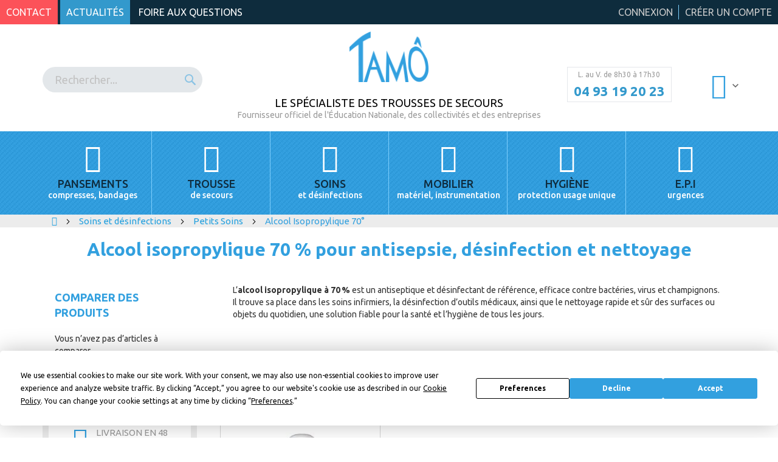

--- FILE ---
content_type: text/html; charset=UTF-8
request_url: https://www.tamo.fr/soins-desinfections/petits-soins/alcool-isopropylique-70
body_size: 26785
content:
<!doctype html>
<html lang="fr">
    <head >
        <script>
    var require = {
        "baseUrl": "https://www.tamo.fr/pub/static/frontend/Styleo/styleo/fr_FR"
    };
</script>
        <meta charset="utf-8"/>
<meta name="description" content="Assurez une désinfection efficace avec notre alcool isopropylique à 70°. Un produit essentiel pour une hygiène optimale."/>
<meta name="keywords" content="Alcool isopropylique 70°, Solution d'alcool isopropylique à 70 degrés, Produits à base d'alcool isopropylique pour la désinfection, Antiseptiques à base d'alcool isopropylique à 70%, Produits pour la désinfection des surfaces et de la peau."/>
<meta name="robots" content="INDEX,FOLLOW"/>
<meta name="viewport" content="width=device-width, initial-scale=1, maximum-scale=1.0, user-scalable=no"/>
<meta name="format-detection" content="telephone=no"/>
<title>Alcool Isopropylique 70 % – Antiseptie &amp; Nettoyage</title>
<link  rel="stylesheet" type="text/css"  media="all" href="https://www.tamo.fr/pub/static/_cache/merged/479c082c053cf3f1ee77248265e8e1c2.min.css" />
<link  rel="stylesheet" type="text/css"  media="screen and (min-width: 768px)" href="https://www.tamo.fr/pub/static/frontend/Styleo/styleo/fr_FR/css/styles-l.min.css" />
<link  rel="stylesheet" type="text/css"  media="print" href="https://www.tamo.fr/pub/static/frontend/Styleo/styleo/fr_FR/css/print.min.css" />
<script  type="text/javascript"  src="https://www.tamo.fr/pub/static/_cache/merged/8df5f6db5d3e30e7c1cc5aeb7d92e698.min.js"></script>
<link  href="https://fonts.googleapis.com/css?family=Lato:400,400italic,700,700italic,900,900italic" />
<link  rel="stylesheet" href="//fonts.googleapis.com/css?family=Ubuntu:400,500,700" />
<link  rel="icon" type="image/x-icon" href="https://www.tamo.fr/pub/media/favicon/default/favicon.jpg" />
<link  rel="shortcut icon" type="image/x-icon" href="https://www.tamo.fr/pub/media/favicon/default/favicon.jpg" />
<link  rel="canonical" href="https://www.tamo.fr/soins-desinfections/petits-soins/alcool-isopropylique-70" />
        
<script type="text/x-magento-init">
    {
        "*": {
             "widgetfloat":
                        {
                            "scriptfloatEnable":"0",
                            "scriptfloat":""
                        }
        }
    }
</script><!-- CUSTOM CODE HEAD -->
<script type="text/javascript" src="https://app.termly.io/resource-blocker/27c32459-085d-47dc-a991-1d74125f656e?autoBlock=on"></script>
 <!-- Google Tag Manager -->
<script>(function(w,d,s,l,i){w[l]=w[l]||[];w[l].push({'gtm.start':
new Date().getTime(),event:'gtm.js'});var f=d.getElementsByTagName(s)[0],
j=d.createElement(s),dl=l!='dataLayer'?'&l='+l:'';j.async=true;j.src=
'https://www.googletagmanager.com/gtm.js?id='+i+dl;f.parentNode.insertBefore(j,f);
})(window,document,'script','dataLayer','GTM-W3JRVN4C');</script>
<!-- End Google Tag Manager -->
<script async src="https://www.googletagmanager.com/gtag/js?id=AW-988080497"></script>
<script>
  window.dataLayer = window.dataLayer || [];
  function gtag(){dataLayer.push(arguments);}
  gtag('js', new Date());

  gtag('config', 'AW-988080497', {'allow_enhanced_conversions':true});
</script>    </head>
    <body data-container="body" data-mage-init='{"loaderAjax": {}, "loader": { "icon": "https://www.tamo.fr/pub/static/frontend/Styleo/styleo/fr_FR/images/loader-2.gif"}}' class="styleo-theme page-with-filter page-products categorypath-soins-desinfections-petits-soins-alcool-isopropylique-70 category-alcool-isopropylique-70 catalog-category-view page-layout-2columns-right-catalog">
        
<script>
    try {
        if (!window.localStorage || !window.sessionStorage) {
            throw new Error();
        }

        localStorage.setItem('storage_test', 1);
        localStorage.removeItem('storage_test');
    } catch(e) {
        (function () {
            var Storage = function (type) {
                var data;

                function createCookie(name, value, days) {
                    var date, expires;

                    if (days) {
                        date = new Date();
                        date.setTime(date.getTime()+(days * 24 * 60 * 60 * 1000));
                        expires = '; expires=' + date.toGMTString();
                    } else {
                        expires = '';
                    }
                    document.cookie = name + '=' + value+expires+'; path=/';
                }

                function readCookie(name) {
                    var nameEQ = name + '=',
                        ca = document.cookie.split(';'),
                        i = 0,
                        c;

                    for (i=0; i < ca.length; i++) {
                        c = ca[i];

                        while (c.charAt(0) === ' ') {
                            c = c.substring(1,c.length);
                        }

                        if (c.indexOf(nameEQ) === 0) {
                            return c.substring(nameEQ.length, c.length);
                        }
                    }

                    return null;
                }

                function setData(data) {
                    data = encodeURIComponent(JSON.stringify(data));
                    createCookie(type === 'session' ? getSessionName() : 'localStorage', data, 365);
                }

                function clearData() {
                    createCookie(type === 'session' ? getSessionName() : 'localStorage', '', 365);
                }

                function getData() {
                    var data = type === 'session' ? readCookie(getSessionName()) : readCookie('localStorage');

                    return data ? JSON.parse(decodeURIComponent(data)) : {};
                }

                function getSessionName() {
                    if (!window.name) {
                        window.name = new Date().getTime();
                    }

                    return 'sessionStorage' + window.name;
                }

                data = getData();

                return {
                    length: 0,
                    clear: function () {
                        data = {};
                        this.length = 0;
                        clearData();
                    },

                    getItem: function (key) {
                        return data[key] === undefined ? null : data[key];
                    },

                    key: function (i) {
                        var ctr = 0,
                            k;

                        for (k in data) {
                            if (ctr.toString() === i.toString()) {
                                return k;
                            } else {
                                ctr++
                            }
                        }

                        return null;
                    },

                    removeItem: function (key) {
                        delete data[key];
                        this.length--;
                        setData(data);
                    },

                    setItem: function (key, value) {
                        data[key] = value.toString();
                        this.length++;
                        setData(data);
                    }
                };
            };

            window.localStorage.__proto__ = window.localStorage = new Storage('local');
            window.sessionStorage.__proto__ = window.sessionStorage = new Storage('session');
        })();
    }
</script>
    <script>
        require.config({
            deps: [
                'jquery',
                'mage/translate',
                'jquery/jquery-storageapi'
            ],
            callback: function ($) {
                'use strict';

                var dependencies = [],
                    versionObj;

                $.initNamespaceStorage('mage-translation-storage');
                $.initNamespaceStorage('mage-translation-file-version');
                versionObj = $.localStorage.get('mage-translation-file-version');

                
                if (versionObj.version !== 'd7034d7f5d39c3fabd5f0e73a366599fe1557ae7') {
                    dependencies.push(
                        'text!js-translation.json'
                    );

                }

                require.config({
                    deps: dependencies,
                    callback: function (string) {
                        if (typeof string === 'string') {
                            $.mage.translate.add(JSON.parse(string));
                            $.localStorage.set('mage-translation-storage', string);
                            $.localStorage.set(
                                'mage-translation-file-version',
                                {
                                    version: 'd7034d7f5d39c3fabd5f0e73a366599fe1557ae7'
                                }
                            );
                        } else {
                            $.mage.translate.add($.localStorage.get('mage-translation-storage'));
                        }
                    }
                });
            }
        });
    </script>

<script type="text/x-magento-init">
    {
        "*": {
            "mage/cookies": {
                "expires": null,
                "path": "/",
                "domain": ".www.tamo.fr",
                "secure": false,
                "lifetime": "3600"
            }
        }
    }
</script>
    <noscript>
        <div class="message global noscript">
            <div class="content">
                <p>
                    <strong>Javascript est désactivé dans votre navigateur.</strong>
                    <span>Pour une meilleure expérience sur notre site, assurez-vous d’activer JavaScript dans votre navigateur.</span>
                </p>
            </div>
        </div>
    </noscript>
<!-- BEGIN GOOGLE ANALYTICS CODE -->
<script type="text/x-magento-init">
{
    "*": {
        "Magento_GoogleAnalytics/js/google-analytics": {
            "isCookieRestrictionModeEnabled": 0,
            "currentWebsite": 1,
            "cookieName": "user_allowed_save_cookie",
            "ordersTrackingData": [],
            "pageTrackingData": {"optPageUrl":"","isAnonymizedIpActive":"1","accountId":"UA-29469307-1"}        }
    }
}
</script>
<!-- END GOOGLE ANALYTICS CODE -->
<!-- Google Tag Manager (noscript) -->
<noscript><iframe src="https://www.googletagmanager.com/ns.html?id=GTM-W3JRVN4C"
height="0" width="0" style="display:none;visibility:hidden"></iframe></noscript>
<!-- End Google Tag Manager (noscript) --><div class="page-wrapper-override"><header class="page-header"><div class="panel wrapper"><div class="panel header"><ul class="header links"><li class="authorization-link" data-label="ou">
    <a href="https://www.tamo.fr/customer/account/login/referer/aHR0cHM6Ly93d3cudGFtby5mci9zb2lucy1kZXNpbmZlY3Rpb25zL3BldGl0cy1zb2lucy9hbGNvb2wtaXNvcHJvcHlsaXF1ZS03MA%2C%2C/">
        Connexion    </a>
</li>
﻿        <li class="greet welcome" data-bind="scope: 'customer'">
            <!-- ko if: customer().fullname  -->
            <span data-bind="text: new String('Bienvenue, %1 !').replace('%1', customer().firstname)">
            </span>
            <!-- /ko -->
            <!-- ko ifnot: customer().fullname  -->
            <span data-bind="html:''"></span>
			            <!-- /ko -->
        </li>
        <script type="text/x-magento-init">
        {
            "*": {
                "Magento_Ui/js/core/app": {
                    "components": {
                        "customer": {
                            "component": "Magento_Customer/js/view/customer"
                        }
                    }
                }
            }
        }
        </script>
    
<div class="wrapper-left">
	<a class="header-btn btn-red" href="https://www.tamo.fr/contact/">Contact</a>
	<a class="header-btn btn-blue2" href="https://www.tamo.fr/blog/">Actualités</a>
	<a class="header-btn btn-blue" href="https://www.tamo.fr/foire-aux-questions-faq/">Foire aux questions</a>
</div>




<!--
<script>
document.addEventListener('DOMContentLoaded', function () {
    var hoverClose = document.querySelector('.wrapper-megamenu .megamenu .megamenu-hoverclose');
    if (hoverClose) {
        hoverClose.style.display = 'none';
        hoverClose.style.pointerEvents = 'none';
    }
});
</script>-->
<li><a href="https://www.tamo.fr/customer/account/create/" >Créer un compte</a></li></ul><a class="action skip contentarea" href="#contentarea"><span>Allez au contenu</span></a>
</div></div><div class="header content"><div class="container"><div class="row"><div class="col-sm-3"><div class="block block-search">
    <div class="block block-title"><strong>Rechercher</strong></div>
    <div class="block block-content">
        <form class="form minisearch" id="search_mini_form" action="https://www.tamo.fr/catalogsearch/result/" method="get">
            <div class="field search">
                <label class="label" for="search" data-role="minisearch-label">
                    <span>Rechercher</span>
                </label>
                <div class="control">
                    <input id="search"
                           data-mage-init='{"quickSearch":{
                                "formSelector":"#search_mini_form",
                                "url":"https://www.tamo.fr/search/ajax/suggest/",
                                "destinationSelector":"#search_autocomplete"}
                           }'
                           type="text"
                           name="q"
                           value=""
                           placeholder="Rechercher..."
                           class="input-text"
                           maxlength="128"
                           role="combobox"
                           aria-haspopup="false"
                           aria-autocomplete="both"
                           autocomplete="off"/>
                    <div id="search_autocomplete" class="search-autocomplete"></div>
                    <div class="nested">
    <a class="action advanced" href="https://www.tamo.fr/catalogsearch/advanced/" data-action="advanced-search">
        Recherche Avancée    </a>
</div>
                </div>
            </div>
            <div class="actions">
                <button type="submit"
                        title="Rechercher"
                        class="action search">
                    <span>Rechercher</span>
                </button>
            </div>
        </form>
    </div>
</div>
</div><div class="col-sm-6"><div class="text-center">
		<span data-action="toggle-nav" class="action nav-toggle"><span>Basculer la navigation</span></span>
			<a class="logo" href="https://www.tamo.fr/" title="Tamô : Le spécialiste des produits de premiers secours">
				<img src="https://www.tamo.fr/pub/media/logo/default/logo-tamo.png"
				 alt="Tamô : Le spécialiste des produits de premiers secours"
				 width="130"				 height="80"			/>
			</a>
		<div class="text-uppercase baseline">Le spécialiste des trousses de secours</div>
	<div class="baseline2">Fournisseur officiel de l'Éducation Nationale, des collectivités et des entreprises</div>
</div></div><div class="col-sm-3 col-sm-padding-0"><div class="contact-phone-container text-center">
	<div class="horaires">
		L. au V. de 8h30 à 17h30	</div>
	<div class="phone-number">
		<a href="tel:0493192023">04 93 19 20 23</a>
	</div>
</div>
<div data-block="minicart" class="minicart-wrapper">
    <a class="action showcart" href="https://www.tamo.fr/checkout/cart/"
       data-bind="scope: 'minicart_content'">
        <span class="text">Mon panier</span>
        <span class="counter qty empty"
              data-bind="css: { empty: !!getCartParam('summary_count') == false }, blockLoader: isLoading">
            <span class="counter-number"><!-- ko text: getCartParam('summary_count') --><!-- /ko --></span>
            <span class="counter-label">
            <!-- ko if: getCartParam('summary_count') -->
                <!-- ko text: getCartParam('summary_count') --><!-- /ko -->
                <!-- ko i18n: 'items' --><!-- /ko -->
            <!-- /ko -->
            </span>
        </span>
    </a>
            <div class="block block-minicart empty"
             data-role="dropdownDialog"
             data-mage-init='{"dropdownDialog":{
                "appendTo":"[data-block=minicart]",
                "triggerTarget":".showcart",
                "timeout": "2000",
                "closeOnMouseLeave": false,
                "closeOnEscape": true,
                "triggerClass":"active",
                "parentClass":"active",
                "buttons":[]}}'>
            <div id="minicart-content-wrapper" data-bind="scope: 'minicart_content'">
                <!-- ko template: getTemplate() --><!-- /ko -->
            </div>
                    </div>
        <script>
        window.checkout = {"shoppingCartUrl":"https:\/\/www.tamo.fr\/checkout\/cart\/","checkoutUrl":"https:\/\/www.tamo.fr\/checkout\/","updateItemQtyUrl":"https:\/\/www.tamo.fr\/checkout\/sidebar\/updateItemQty\/","removeItemUrl":"https:\/\/www.tamo.fr\/checkout\/sidebar\/removeItem\/","imageTemplate":"Magento_Catalog\/product\/image_with_borders","baseUrl":"https:\/\/www.tamo.fr\/","minicartMaxItemsVisible":5,"websiteId":"1","maxItemsToDisplay":10,"customerLoginUrl":"https:\/\/www.tamo.fr\/customer\/account\/login\/","isRedirectRequired":false,"autocomplete":"off","captcha":{"user_login":{"isCaseSensitive":false,"imageHeight":50,"imageSrc":"","refreshUrl":"https:\/\/www.tamo.fr\/captcha\/refresh\/","isRequired":false},"guest_checkout":{"isCaseSensitive":false,"imageHeight":50,"imageSrc":"","refreshUrl":"https:\/\/www.tamo.fr\/captcha\/refresh\/","isRequired":false}},"recaptcha":{"enabled":"1","type":"image","size":"normal","theme":"light","sitekey":"6LeSiG4UAAAAAN_KpN8wv_n-MIoFHWpzlL4SFcWI"}};
    </script>
    <script type="text/x-magento-init">
    {
        "[data-block='minicart']": {
            "Magento_Ui/js/core/app": {"components":{"minicart_content":{"children":{"subtotal.container":{"children":{"subtotal":{"children":{"subtotal.totals":{"config":{"display_cart_subtotal_incl_tax":0,"display_cart_subtotal_excl_tax":1,"template":"Magento_Tax\/checkout\/minicart\/subtotal\/totals"},"component":"Magento_Tax\/js\/view\/checkout\/minicart\/subtotal\/totals","children":{"subtotal.totals.msrp":{"component":"Magento_Msrp\/js\/view\/checkout\/minicart\/subtotal\/totals","config":{"displayArea":"minicart-subtotal-hidden","template":"Magento_Msrp\/checkout\/minicart\/subtotal\/totals"}}}}},"component":"uiComponent","config":{"template":"Magento_Checkout\/minicart\/subtotal"}}},"component":"uiComponent","config":{"displayArea":"subtotalContainer"}},"item.renderer":{"component":"uiComponent","config":{"displayArea":"defaultRenderer","template":"Magento_Checkout\/minicart\/item\/default"},"children":{"item.image":{"component":"Magento_Catalog\/js\/view\/image","config":{"template":"Magento_Catalog\/product\/image","displayArea":"itemImage"}},"checkout.cart.item.price.sidebar":{"component":"uiComponent","config":{"template":"Magento_Checkout\/minicart\/item\/price","displayArea":"priceSidebar"}}}},"freeproduct.item.renderer":{"component":"uiComponent","config":{"displayArea":"freeproductRenderer","template":"C4B_FreeProduct\/minicart\/item\/freeproduct"},"children":{"item.image":{"component":"Magento_Catalog\/js\/view\/image","config":{"template":"Magento_Catalog\/product\/image","displayArea":"itemImage"}}}},"extra_info":{"component":"uiComponent","config":{"displayArea":"extraInfo"}},"promotion":{"component":"uiComponent","config":{"displayArea":"promotion"}}},"config":{"itemRenderer":{"default":"defaultRenderer","simple":"defaultRenderer","virtual":"defaultRenderer","freeproduct_gift":"freeproductRenderer"},"template":"Magento_Checkout\/minicart\/content"},"component":"Magento_Checkout\/js\/view\/minicart"}},"types":[]}        },
        "*": {
            "Magento_Ui/js/block-loader": "https://www.tamo.fr/pub/static/frontend/Styleo/styleo/fr_FR/images/loader-1.gif"
        }
    }
    </script>
</div>


</div></div></div><ul class="compare wrapper"><li class="item link compare" data-bind="scope: 'compareProducts'" data-role="compare-products-link">
    <a class="action compare no-display" title="Comparer des produits"
       data-bind="attr: {'href': compareProducts().listUrl}, css: {'no-display': !compareProducts().count}"
    >
        Comparer des produits        <span class="counter qty" data-bind="text: compareProducts().countCaption"></span>
    </a>
</li>
<script type="text/x-magento-init">
{"[data-role=compare-products-link]": {"Magento_Ui/js/core/app": {"components":{"compareProducts":{"component":"Magento_Catalog\/js\/view\/compare-products"}}}}}
</script>
</ul></div></header>    <div class="sections nav-sections">
                <div class="section-items nav-sections-items" data-mage-init='{"tabs":{"openedState":"active"}}'>
                                            <div class="section-item-title nav-sections-item-title" data-role="collapsible">
                    <a class="nav-sections-item-switch" data-toggle="switch" href="#store.menu">Menu</a>
                </div>
                <div class="section-item-content nav-sections-item-content2" id="store.menu" data-role="content"><script>
	/*	Require.js permet de savoir si Jquery PUIS customJs 	*/
	require(['jquery'],function($){ 
		require(['customJs'],function(){});
	});
</script>



<nav class="navigation wrapper-main-nav" data-action="navigation">
    <ul class="container" data-mage-init='{"menu":{"responsive":true, "expanded":true, "position":{"my":"left top","at":"left bottom"}}}'>
        <li  class="level0 nav-1 first level-top level-menu col-xs-12 col-sm-4 col-md-2 col-xs-padding-0 parent" data-catnode="category-node-3"><a href="https://www.tamo.fr/pansements-compresses-bandages"  class="level-top level-menu" ><div class="text-center"><div class="menu-icon"><i class="icon icon-icon_pansements"></i></div><div class="menu-name">Pansements<p>compresses, bandages</p></div></div></a><ul class="level0 submenu bleubleu "><li  class="level1 nav-1-1 first parent" data-catnode="category-node-38"><a href="https://www.tamo.fr/pansements-compresses-bandages/bandages" >Bandages</a></li><li  class="level1 nav-1-2 parent" data-catnode="category-node-27"><a href="https://www.tamo.fr/pansements-compresses-bandages/compresses" >Compresses</a></li><li  class="level1 nav-1-3 parent" data-catnode="category-node-51"><a href="https://www.tamo.fr/pansements-compresses-bandages/coton-cellulose" >Coton et Cellulose</a></li><li  class="level1 nav-1-4 parent" data-catnode="category-node-17"><a href="https://www.tamo.fr/pansements-compresses-bandages/pansements" >Pansements</a></li><li  class="level1 nav-1-5 last parent" data-catnode="category-node-19"><a href="https://www.tamo.fr/pansements-compresses-bandages/sparadraps" >Sparadraps</a></li></ul></li><li  class="level0 nav-2 level-top level-menu col-xs-12 col-sm-4 col-md-2 col-xs-padding-0 parent" data-catnode="category-node-4"><a href="https://www.tamo.fr/trousses-de-secours"  class="level-top level-menu" ><div class="text-center"><div class="menu-icon"><i class="icon icon-icon_secours"></i></div><div class="menu-name">Trousse<p>de secours</p></div></div></a><ul class="level0 submenu bleubleu "><li  class="level1 nav-2-1 first parent" data-catnode="category-node-107"><a href="https://www.tamo.fr/trousses-de-secours/les-trousses-de-secours" >Trousse de Secours Classique</a></li><li  class="level1 nav-2-2 parent" data-catnode="category-node-112"><a href="https://www.tamo.fr/trousses-de-secours/les-trousses-de-secours-specifiques" >Trousse de Secours Spécialisée</a></li><li  class="level1 nav-2-3 parent" data-catnode="category-node-275"><a href="https://www.tamo.fr/trousses-de-secours/les-trousses-de-secours-par-metiers" >Trousse de Secours Professionnelle</a></li><li  class="level1 nav-2-4 parent" data-catnode="category-node-129"><a href="https://www.tamo.fr/trousses-de-secours/armoire-pharmacie" >Armoire à Pharmacie</a></li><li  class="level1 nav-2-5 parent" data-catnode="category-node-301"><a href="https://www.tamo.fr/trousses-de-secours/les-indispensables" >Les Indispensables</a></li><li  class="level1 nav-2-6 parent" data-catnode="category-node-141"><a href="https://www.tamo.fr/trousses-de-secours/sachets-mix-produits" >Sachets mix-produits</a></li><li  class="level1 nav-2-7" data-catnode="category-node-655"><a href="https://www.tamo.fr/trousses-de-secours/les-compositions-seules-trousses-de-secours" >Compositions Trousses de Secours</a></li><li  class="level1 nav-2-8" data-catnode="category-node-710"><a href="https://www.tamo.fr/trousses-de-secours/signaletique-trousses-de-secours" >Signalétique trousses de secours</a></li><li  class="level1 nav-2-9 last" data-catnode="category-node-132"><a href="https://www.tamo.fr/trousses-de-secours/sachets-economiques" >Sachets Économiques</a></li></ul></li><li  class="level0 nav-3 level-top level-menu col-xs-12 col-sm-4 col-md-2 col-xs-padding-0 parent" data-catnode="category-node-5"><a href="https://www.tamo.fr/soins-desinfections"  class="level-top level-menu" ><div class="text-center"><div class="menu-icon"><i class="icon icon-icon_soins"></i></div><div class="menu-name">Soins<p>et désinfections</p></div></div></a><ul class="level0 submenu bleubleu "><li  class="level1 nav-3-1 first parent" data-catnode="category-node-71"><a href="https://www.tamo.fr/soins-desinfections/coups-et-chocs" >Coups et Chocs</a></li><li  class="level1 nav-3-2 parent" data-catnode="category-node-59"><a href="https://www.tamo.fr/soins-desinfections/petits-soins" >Petits Soins</a></li><li  class="level1 nav-3-3 parent" data-catnode="category-node-601"><a href="https://www.tamo.fr/soins-desinfections/les-soins-des-yeux" >Soins des Yeux</a></li><li  class="level1 nav-3-4 parent" data-catnode="category-node-102"><a href="https://www.tamo.fr/soins-desinfections/tout-contre-les-insectes" >Tout contre les Insectes</a></li><li  class="level1 nav-3-5 last parent" data-catnode="category-node-85"><a href="https://www.tamo.fr/soins-desinfections/les-brulures" >Tout pour les Brûlures</a></li></ul></li><li  class="level0 nav-4 level-top level-menu col-xs-12 col-sm-4 col-md-2 col-xs-padding-0 parent" data-catnode="category-node-6"><a href="https://www.tamo.fr/mobilier-materiel-instrumentation"  class="level-top level-menu" ><div class="text-center"><div class="menu-icon"><i class="icon icon-icon_stetoscope"></i></div><div class="menu-name">Mobilier<p>matériel, instrumentation</p></div></div></a><ul class="level0 submenu bleubleu "><li  class="level1 nav-4-1 first parent" data-catnode="category-node-194"><a href="https://www.tamo.fr/mobilier-materiel-instrumentation/equipement-complet-pour-l-infirmerie" >Équipement pour l’Infirmerie</a></li><li  class="level1 nav-4-2 parent" data-catnode="category-node-163"><a href="https://www.tamo.fr/mobilier-materiel-instrumentation/consommables-et-materiels" >Consommables et Matériels</a></li><li  class="level1 nav-4-3 parent" data-catnode="category-node-151"><a href="https://www.tamo.fr/mobilier-materiel-instrumentation/instrumentation-medicale" >Instrumentation Médicale</a></li><li  class="level1 nav-4-4 parent" data-catnode="category-node-180"><a href="https://www.tamo.fr/mobilier-materiel-instrumentation/materiel-de-mesure" >Matériel De Mesure</a></li><li  class="level1 nav-4-5 parent" data-catnode="category-node-588"><a href="https://www.tamo.fr/mobilier-materiel-instrumentation/materiel-gynecologique" >Matériel Gynécologique</a></li><li  class="level1 nav-4-6 parent" data-catnode="category-node-172"><a href="https://www.tamo.fr/mobilier-materiel-instrumentation/materiel-inox" >Matériel Inox</a></li><li  class="level1 nav-4-7 parent" data-catnode="category-node-185"><a href="https://www.tamo.fr/mobilier-materiel-instrumentation/materiel-specialise" >Matériel Spécialisé</a></li><li  class="level1 nav-4-8 last" data-catnode="category-node-201"><a href="https://www.tamo.fr/mobilier-materiel-instrumentation/materiel-divers" >Matériel Divers</a></li></ul></li><li  class="level0 nav-5 has-active level-top level-menu col-xs-12 col-sm-4 col-md-2 col-xs-padding-0 parent" data-catnode="category-node-7"><a href="https://www.tamo.fr/hygiene-protection-usage-unique"  class="level-top level-menu" ><div class="text-center"><div class="menu-icon"><i class="icon icon-icon_medecin"></i></div><div class="menu-name">Hygiène<p>protection usage unique</p></div></div></a><ul class="level0 submenu bleubleu "><li  class="level1 nav-5-1 first parent" data-catnode="category-node-221"><a href="https://www.tamo.fr/hygiene-protection-usage-unique/desinfection-materiel-medical-et-mains" >Désinfection Matériel et Mains</a></li><li  class="level1 nav-5-2 parent" data-catnode="category-node-213"><a href="https://www.tamo.fr/hygiene-protection-usage-unique/gants-et-doigtiers" >Gants et Doigtiers</a></li><li  class="level1 nav-5-3 parent" data-catnode="category-node-229"><a href="https://www.tamo.fr/hygiene-protection-usage-unique/hygiene-corporelle" >Hygiène Corporelle</a></li><li  class="level1 nav-5-4 has-active parent" data-catnode="category-node-661"><a href="https://www.tamo.fr/hygiene-protection-usage-unique/les-kits-de-protection" >Kit de Protection</a></li><li  class="level1 nav-5-5 parent" data-catnode="category-node-288"><a href="https://www.tamo.fr/hygiene-protection-usage-unique/masques-bouche-a-bouche" >Masques de Protection</a></li><li  class="level1 nav-5-6 parent" data-catnode="category-node-489"><a href="https://www.tamo.fr/hygiene-protection-usage-unique/hygiene-bebe" >Petite Enfance - Crèches</a></li><li  class="level1 nav-5-7 parent" data-catnode="category-node-226"><a href="https://www.tamo.fr/hygiene-protection-usage-unique/tout-pour-les-mains" >Tout pour les Mains</a></li><li  class="level1 nav-5-8" data-catnode="category-node-234"><a href="https://www.tamo.fr/hygiene-protection-usage-unique/assainissants-et-desodorisants" >Désinfectant et Désodorisant</a></li><li  class="level1 nav-5-9" data-catnode="category-node-204"><a href="https://www.tamo.fr/hygiene-protection-usage-unique/les-distributeurs-de-medicaments" >Distributeurs de Médicaments</a></li><li  class="level1 nav-5-10" data-catnode="category-node-203"><a href="https://www.tamo.fr/hygiene-protection-usage-unique/les-flacons" >Flacons</a></li><li  class="level1 nav-5-11 last" data-catnode="category-node-691"><a href="https://www.tamo.fr/hygiene-protection-usage-unique/podologie" >Podologie</a></li></ul></li><li  class="level0 nav-6 last level-top level-menu col-xs-12 col-sm-4 col-md-2 col-xs-padding-0 parent" data-catnode="category-node-8"><a href="https://www.tamo.fr/epi-urgences"  class="level-top level-menu" ><div class="text-center"><div class="menu-icon"><i class="icon icon-icon_ambulance"></i></div><div class="menu-name">E.P.I<p>urgences</p></div></div></a><ul class="level0 submenu bleubleu "><li  class="level1 nav-6-1 first parent" data-catnode="category-node-408"><a href="https://www.tamo.fr/epi-urgences/secourisme-et-formation" >Défibrillateurs</a></li><li  class="level1 nav-6-2 parent" data-catnode="category-node-406"><a href="https://www.tamo.fr/epi-urgences/les-indispensables" >Les Indispensables</a></li><li  class="level1 nav-6-3 parent" data-catnode="category-node-478"><a href="https://www.tamo.fr/epi-urgences/sacs-d-urgence" >Mallettes et Sacs</a></li><li  class="level1 nav-6-4 parent" data-catnode="category-node-427"><a href="https://www.tamo.fr/epi-urgences/les-mannequins-de-formation" >Mannequins de Formation</a></li><li  class="level1 nav-6-5 parent" data-catnode="category-node-407"><a href="https://www.tamo.fr/epi-urgences/le-materiel-accident" >Matériel Accident</a></li><li  class="level1 nav-6-6 parent" data-catnode="category-node-410"><a href="https://www.tamo.fr/epi-urgences/la-protection-contre-le-bruit" >Protection contre le Bruit</a></li><li  class="level1 nav-6-7 parent" data-catnode="category-node-412"><a href="https://www.tamo.fr/epi-urgences/la-protection-oculaire" >Protection Oculaire</a></li><li  class="level1 nav-6-8 parent" data-catnode="category-node-411"><a href="https://www.tamo.fr/epi-urgences/la-protection-respiratoire" >Protection Respiratoire</a></li><li  class="level1 nav-6-9 parent" data-catnode="category-node-409"><a href="https://www.tamo.fr/epi-urgences/la-securite-de-la-route" >Sécurité de la route</a></li><li  class="level1 nav-6-10 last" data-catnode="category-node-428"><a href="https://www.tamo.fr/epi-urgences/malette-maquillage" >Mallette Maquillage et Accessoires</a></li></ul></li>            </ul>
	<div class="wrapper-megamenu">
		<div class="megamenu category-node-3-submenu"><div class="megamenu-hoverclose"></div><div class="container"><div class="col-xs-3 col-xs-padding-0"><div class="wrapper-second-menu"><ul><li  class="level1 nav-1-1 first parent" data-catnode="category-node-38"><a href="https://www.tamo.fr/pansements-compresses-bandages/bandages" >Bandages</a></li><li  class="level1 nav-1-2 parent" data-catnode="category-node-27"><a href="https://www.tamo.fr/pansements-compresses-bandages/compresses" >Compresses</a></li><li  class="level1 nav-1-3 parent" data-catnode="category-node-51"><a href="https://www.tamo.fr/pansements-compresses-bandages/coton-cellulose" >Coton et Cellulose</a></li><li  class="level1 nav-1-4 parent" data-catnode="category-node-17"><a href="https://www.tamo.fr/pansements-compresses-bandages/pansements" >Pansements</a></li><li  class="level1 nav-1-5 last parent" data-catnode="category-node-19"><a href="https://www.tamo.fr/pansements-compresses-bandages/sparadraps" >Sparadraps</a></li></ul><ul class='all-products-from-cat'><li><a href='https://www.tamo.fr/pansements-compresses-bandages' title='Voir tous les produits de la catégorie `Pansements, compresses, bandages`'>Tous les produits</a></li></ul></div></div><div class="col-xs-6 col-xs-padding-0"><div class="wrapper-third-menu"><ul class="level2 category-node-38-submenu menutree1"><li  class="level2 nav-1-1-1 first" data-catnode="category-node-50"><a href="https://www.tamo.fr/pansements-compresses-bandages/bandages/accessoires-du-bandage" >Accessoires</a></li><li  class="level2 nav-1-1-2 parent" data-catnode="category-node-44"><a href="https://www.tamo.fr/pansements-compresses-bandages/bandages/bande-contention-musculaire-veineuse" >Bande de Contention</a></li><li  class="level2 nav-1-1-3 parent" data-catnode="category-node-879"><a href="https://www.tamo.fr/pansements-compresses-bandages/bandages/bandes-elastiques" >Bande Élastique</a></li><li  class="level2 nav-1-1-4" data-catnode="category-node-39"><a href="https://www.tamo.fr/pansements-compresses-bandages/bandages/bande-de-gaze-elastique" >Bande de Gaze</a></li><li  class="level2 nav-1-1-5" data-catnode="category-node-40"><a href="https://www.tamo.fr/pansements-compresses-bandages/bandages/bande-velpeau" >Bande Velpeau</a></li><li  class="level2 nav-1-1-6" data-catnode="category-node-47"><a href="https://www.tamo.fr/pansements-compresses-bandages/bandages/tamo-elasto" >Élasto Urgo</a></li><li  class="level2 nav-1-1-7 parent" data-catnode="category-node-598"><a href="https://www.tamo.fr/pansements-compresses-bandages/bandages/sachet-de-bandes-de-gazes-et-crepes-assorties" >Sachet de Bandes</a></li><li  class="level2 nav-1-1-8 last" data-catnode="category-node-46"><a href="https://www.tamo.fr/pansements-compresses-bandages/bandages/tensoplast" >Tensoplast</a></li></ul><ul class="level2 category-node-27-submenu menutree1"><li  class="level2 nav-1-2-1 first" data-catnode="category-node-34"><a href="https://www.tamo.fr/pansements-compresses-bandages/compresses/boules-de-gaze" >Boules de Gaze</a></li><li  class="level2 nav-1-2-2" data-catnode="category-node-32"><a href="https://www.tamo.fr/pansements-compresses-bandages/compresses/compresses-en-distributeurs" >Distributeurs</a></li><li  class="level2 nav-1-2-3" data-catnode="category-node-31"><a href="https://www.tamo.fr/pansements-compresses-bandages/compresses/non-tissees-non-steriles" >Non Tissées non Stériles</a></li><li  class="level2 nav-1-2-4" data-catnode="category-node-30"><a href="https://www.tamo.fr/pansements-compresses-bandages/compresses/non-tissees-steriles" >Non Tissées Stériles</a></li><li  class="level2 nav-1-2-5" data-catnode="category-node-29"><a href="https://www.tamo.fr/pansements-compresses-bandages/compresses/tissees-non-steriles" >Tissées non Stériles</a></li><li  class="level2 nav-1-2-6" data-catnode="category-node-28"><a href="https://www.tamo.fr/pansements-compresses-bandages/compresses/tissees-steriles" >Tissées Stériles</a></li><li  class="level2 nav-1-2-7" data-catnode="category-node-265"><a href="https://www.tamo.fr/pansements-compresses-bandages/compresses/coussins-hemostatiques" >Coussins Hémostatiques</a></li><li  class="level2 nav-1-2-8" data-catnode="category-node-37"><a href="https://www.tamo.fr/pansements-compresses-bandages/compresses/doigtier-sterile-coton" >Doigtiers Stériles Coton</a></li><li  class="level2 nav-1-2-9" data-catnode="category-node-35"><a href="https://www.tamo.fr/pansements-compresses-bandages/compresses/filets-de-maintien" >Filets de Maintien</a></li><li  class="level2 nav-1-2-10" data-catnode="category-node-267"><a href="https://www.tamo.fr/pansements-compresses-bandages/compresses/pansements-absorbants" >Pansements Absorbants</a></li><li  class="level2 nav-1-2-11" data-catnode="category-node-266"><a href="https://www.tamo.fr/pansements-compresses-bandages/compresses/pansements-compressifs" >Pansements Compressifs Stériles</a></li><li  class="level2 nav-1-2-12 last" data-catnode="category-node-33"><a href="https://www.tamo.fr/pansements-compresses-bandages/compresses/sachets-compresses-steriles-assorties" >Sachets de Compresses Stériles</a></li></ul><ul class="level2 category-node-51-submenu menutree1"><li  class="level2 nav-1-3-1 first" data-catnode="category-node-271"><a href="https://www.tamo.fr/pansements-compresses-bandages/coton-cellulose/aleses" >Alèses</a></li><li  class="level2 nav-1-3-2" data-catnode="category-node-530"><a href="https://www.tamo.fr/pansements-compresses-bandages/coton-cellulose/champs-steriles" >Champs Stériles</a></li><li  class="level2 nav-1-3-3" data-catnode="category-node-54"><a href="https://www.tamo.fr/pansements-compresses-bandages/coton-cellulose/coton-en-carre-5-x-5" >Carré et Rectangle </a></li><li  class="level2 nav-1-3-4" data-catnode="category-node-52"><a href="https://www.tamo.fr/pansements-compresses-bandages/coton-cellulose/coton-hydrophile-chirurgical" >Hydrophile Chirurgical</a></li><li  class="level2 nav-1-3-5" data-catnode="category-node-56"><a href="https://www.tamo.fr/pansements-compresses-bandages/coton-cellulose/coton-hydrophile-en-boules" >Hydrophile en Boules</a></li><li  class="level2 nav-1-3-6" data-catnode="category-node-55"><a href="https://www.tamo.fr/pansements-compresses-bandages/coton-cellulose/coton-hydrophile-en-rouleau" >Hydrophile en Rouleaux</a></li><li  class="level2 nav-1-3-7" data-catnode="category-node-57"><a href="https://www.tamo.fr/pansements-compresses-bandages/coton-cellulose/coton-tige" >Coton-Tiges</a></li><li  class="level2 nav-1-3-8" data-catnode="category-node-659"><a href="https://www.tamo.fr/pansements-compresses-bandages/coton-cellulose/echarpe-triangulaire-de-mayor" >Écharpe de Mayor</a></li><li  class="level2 nav-1-3-9" data-catnode="category-node-58"><a href="https://www.tamo.fr/pansements-compresses-bandages/coton-cellulose/ecouvillons" >Écouvillons</a></li><li  class="level2 nav-1-3-10" data-catnode="category-node-596"><a href="https://www.tamo.fr/pansements-compresses-bandages/coton-cellulose/drap-housse-kit-literie-et-drap-de-bain" >Essentiels de Literie et de Bain</a></li><li  class="level2 nav-1-3-11 parent" data-catnode="category-node-209"><a href="https://www.tamo.fr/pansements-compresses-bandages/coton-cellulose/ouate-et-cellulose" >Essuie-mains et Essuie-tout</a></li><li  class="level2 nav-1-3-12" data-catnode="category-node-270"><a href="https://www.tamo.fr/pansements-compresses-bandages/coton-cellulose/hygiene-feminine" >Hygiène Féminine</a></li><li  class="level2 nav-1-3-13" data-catnode="category-node-269"><a href="https://www.tamo.fr/pansements-compresses-bandages/coton-cellulose/mouchoirs-papier" >Mouchoirs Papier</a></li><li  class="level2 nav-1-3-14 last parent" data-catnode="category-node-593"><a href="https://www.tamo.fr/pansements-compresses-bandages/coton-cellulose/rouleau-draps-d-examen" >Rouleau Table d'Éxamen</a></li></ul><ul class="level2 category-node-17-submenu menutree1"><li  class="level2 nav-1-4-1 first parent" data-catnode="category-node-14"><a href="https://www.tamo.fr/pansements-compresses-bandages/pansements/pansements-detectables" >Bleus Détectables</a></li><li  class="level2 nav-1-4-2" data-catnode="category-node-16"><a href="https://www.tamo.fr/pansements-compresses-bandages/pansements/pansements-panneau-cederroth" >Station Céderroth</a></li><li  class="level2 nav-1-4-3" data-catnode="category-node-635"><a href="https://www.tamo.fr/pansements-compresses-bandages/pansements/la-gamme-urgo" >Non Tissés Chair</a></li><li  class="level2 nav-1-4-4" data-catnode="category-node-638"><a href="https://www.tamo.fr/pansements-compresses-bandages/pansements/support-non-tisse-hypoallergenique" >Non Tissés Hypoallergéniques</a></li><li  class="level2 nav-1-4-5" data-catnode="category-node-13"><a href="https://www.tamo.fr/pansements-compresses-bandages/pansements/pansements-plastiques" >Plastiques</a></li><li  class="level2 nav-1-4-6" data-catnode="category-node-548"><a href="https://www.tamo.fr/pansements-compresses-bandages/pansements/pansements-specifiques-nexcare" >Spécifiques Nexcare</a></li><li  class="level2 nav-1-4-7" data-catnode="category-node-590"><a href="https://www.tamo.fr/pansements-compresses-bandages/pansements/pansements-specifique-urgo" >Spécifiques Urgo</a></li><li  class="level2 nav-1-4-8" data-catnode="category-node-369"><a href="https://www.tamo.fr/pansements-compresses-bandages/pansements/support-tisse-coton" >Tissés Coton </a></li><li  class="level2 nav-1-4-9 last parent" data-catnode="category-node-486"><a href="https://www.tamo.fr/pansements-compresses-bandages/pansements/pansements-steriles" >Stériles</a></li></ul><ul class="level2 category-node-19-submenu menutree1"><li  class="level2 nav-1-5-1 first" data-catnode="category-node-24"><a href="https://www.tamo.fr/pansements-compresses-bandages/sparadraps/sparadraps-bleu-pour-alimentaire" >Bleus</a></li><li  class="level2 nav-1-5-2" data-catnode="category-node-23"><a href="https://www.tamo.fr/pansements-compresses-bandages/sparadraps/microporeux-hypoallergenique" >Microporeux Hypoallergéniques</a></li><li  class="level2 nav-1-5-3" data-catnode="category-node-25"><a href="https://www.tamo.fr/pansements-compresses-bandages/sparadraps/sparadrap-non-tisse-blanc" >Non Tissés Blancs</a></li><li  class="level2 nav-1-5-4" data-catnode="category-node-21"><a href="https://www.tamo.fr/pansements-compresses-bandages/sparadraps/plastique-transparent-perfore" >Plastiques Transparents Perforés</a></li><li  class="level2 nav-1-5-5" data-catnode="category-node-22"><a href="https://www.tamo.fr/pansements-compresses-bandages/sparadraps/soie" >Soie</a></li><li  class="level2 nav-1-5-6" data-catnode="category-node-20"><a href="https://www.tamo.fr/pansements-compresses-bandages/sparadraps/tissu-coton" >Tissu Coton Aéré</a></li><li  class="level2 nav-1-5-7 last" data-catnode="category-node-26"><a href="https://www.tamo.fr/pansements-compresses-bandages/sparadraps/les-sutures-adhesives" >Sutures Adhésives</a></li></ul></div></div><div class="col-xs-3 col-xs-padding-0"><div class="wrapper-bloc-info text-center"></div></div></div></div><div class="megamenu category-node-4-submenu"><div class="megamenu-hoverclose"></div><div class="container"><div class="col-xs-3 col-xs-padding-0"><div class="wrapper-second-menu"><ul><li  class="level1 nav-2-1 first parent" data-catnode="category-node-107"><a href="https://www.tamo.fr/trousses-de-secours/les-trousses-de-secours" >Trousse de Secours Classique</a></li><li  class="level1 nav-2-2 parent" data-catnode="category-node-112"><a href="https://www.tamo.fr/trousses-de-secours/les-trousses-de-secours-specifiques" >Trousse de Secours Spécialisée</a></li><li  class="level1 nav-2-3 parent" data-catnode="category-node-275"><a href="https://www.tamo.fr/trousses-de-secours/les-trousses-de-secours-par-metiers" >Trousse de Secours Professionnelle</a></li><li  class="level1 nav-2-4 parent" data-catnode="category-node-129"><a href="https://www.tamo.fr/trousses-de-secours/armoire-pharmacie" >Armoire à Pharmacie</a></li><li  class="level1 nav-2-5 parent" data-catnode="category-node-301"><a href="https://www.tamo.fr/trousses-de-secours/les-indispensables" >Les Indispensables</a></li><li  class="level1 nav-2-6 parent" data-catnode="category-node-141"><a href="https://www.tamo.fr/trousses-de-secours/sachets-mix-produits" >Sachets mix-produits</a></li><li  class="level1 nav-2-7" data-catnode="category-node-655"><a href="https://www.tamo.fr/trousses-de-secours/les-compositions-seules-trousses-de-secours" >Compositions Trousses de Secours</a></li><li  class="level1 nav-2-8" data-catnode="category-node-710"><a href="https://www.tamo.fr/trousses-de-secours/signaletique-trousses-de-secours" >Signalétique trousses de secours</a></li><li  class="level1 nav-2-9 last" data-catnode="category-node-132"><a href="https://www.tamo.fr/trousses-de-secours/sachets-economiques" >Sachets Économiques</a></li></ul><ul class='all-products-from-cat'><li><a href='https://www.tamo.fr/trousses-de-secours' title='Voir tous les produits de la catégorie `Trousse de secours `'>Tous les produits</a></li></ul></div></div><div class="col-xs-6 col-xs-padding-0"><div class="wrapper-third-menu"><ul class="level2 category-node-107-submenu menutree1"><li  class="level2 nav-2-1-1 first" data-catnode="category-node-109"><a href="https://www.tamo.fr/trousses-de-secours/les-trousses-de-secours/trousses-abs-avec-support-mural" >ABS robuste</a></li><li  class="level2 nav-2-1-2" data-catnode="category-node-110"><a href="https://www.tamo.fr/trousses-de-secours/les-trousses-de-secours/trousses-l-essentiel-avec-support-mural" >Essentiel</a></li><li  class="level2 nav-2-1-3" data-catnode="category-node-111"><a href="https://www.tamo.fr/trousses-de-secours/les-trousses-de-secours/trousses-de-secours-souples" >Souple</a></li><li  class="level2 nav-2-1-4 last" data-catnode="category-node-108"><a href="https://www.tamo.fr/trousses-de-secours/les-trousses-de-secours/trousses-medicales-d-urgence-sans-support-mural" >Kits d’urgence</a></li></ul><ul class="level2 category-node-112-submenu menutree1"><li  class="level2 nav-2-2-1 first" data-catnode="category-node-559"><a href="https://www.tamo.fr/trousses-de-secours/les-trousses-de-secours-specifiques/le-kit-aes-accident-avec-exposition-au-sang" >A.E.S.</a></li><li  class="level2 nav-2-2-2" data-catnode="category-node-519"><a href="https://www.tamo.fr/trousses-de-secours/les-trousses-de-secours-specifiques/trousse-bateau-mer-et-riviere" >Bateau </a></li><li  class="level2 nav-2-2-3" data-catnode="category-node-118"><a href="https://www.tamo.fr/trousses-de-secours/les-trousses-de-secours-specifiques/trousse-brulures-thermiques" >Brûlures</a></li><li  class="level2 nav-2-2-4" data-catnode="category-node-126"><a href="https://www.tamo.fr/trousses-de-secours/les-trousses-de-secours-specifiques/trousse-bureau-administratif" >Bureau</a></li><li  class="level2 nav-2-2-5" data-catnode="category-node-322"><a href="https://www.tamo.fr/trousses-de-secours/les-trousses-de-secours-specifiques/trousse-ecoles-centres-aeres" >Écoles et Centres Aérés</a></li><li  class="level2 nav-2-2-6" data-catnode="category-node-764"><a href="https://www.tamo.fr/trousses-de-secours/les-trousses-de-secours-specifiques/trousses-de-secours-ecoresponsable" >Écoresponsable</a></li><li  class="level2 nav-2-2-7" data-catnode="category-node-614"><a href="https://www.tamo.fr/trousses-de-secours/les-trousses-de-secours-specifiques/trousses-accueil-du-public" >E.R.P.</a></li><li  class="level2 nav-2-2-8" data-catnode="category-node-113"><a href="https://www.tamo.fr/trousses-de-secours/les-trousses-de-secours-specifiques/trousse-ppms" >Trousse et Mallette PPMS</a></li><li  class="level2 nav-2-2-9" data-catnode="category-node-117"><a href="https://www.tamo.fr/trousses-de-secours/les-trousses-de-secours-specifiques/trousse-de-secours-pour-membre-sectionne" >Membre Sectionné</a></li><li  class="level2 nav-2-2-10" data-catnode="category-node-765"><a href="https://www.tamo.fr/trousses-de-secours/les-trousses-de-secours-specifiques/trousse-de-secours-plage" >Plage </a></li><li  class="level2 nav-2-2-11" data-catnode="category-node-120"><a href="https://www.tamo.fr/trousses-de-secours/les-trousses-de-secours-specifiques/sacoche-randonnee" >Randonnée</a></li><li  class="level2 nav-2-2-12" data-catnode="category-node-119"><a href="https://www.tamo.fr/trousses-de-secours/les-trousses-de-secours-specifiques/trousse-soins-oculaires" >Soins Oculaires</a></li><li  class="level2 nav-2-2-13" data-catnode="category-node-122"><a href="https://www.tamo.fr/trousses-de-secours/les-trousses-de-secours-specifiques/trousse-pour-le-sport" >Sports</a></li><li  class="level2 nav-2-2-14 last" data-catnode="category-node-125"><a href="https://www.tamo.fr/trousses-de-secours/les-trousses-de-secours-specifiques/trousse-vehicule" >Véhicule</a></li></ul><ul class="level2 category-node-275-submenu menutree1"><li  class="level2 nav-2-3-1 first" data-catnode="category-node-325"><a href="https://www.tamo.fr/trousses-de-secours/les-trousses-de-secours-par-metiers/trousse-artisans" >Artisans</a></li><li  class="level2 nav-2-3-2" data-catnode="category-node-114"><a href="https://www.tamo.fr/trousses-de-secours/les-trousses-de-secours-par-metiers/trousse-btp" >B.T.P.</a></li><li  class="level2 nav-2-3-3" data-catnode="category-node-124"><a href="https://www.tamo.fr/trousses-de-secours/les-trousses-de-secours-par-metiers/trousse-espaces-verts-forestiers" >Espaces Verts et Forestiers</a></li><li  class="level2 nav-2-3-4" data-catnode="category-node-127"><a href="https://www.tamo.fr/trousses-de-secours/les-trousses-de-secours-par-metiers/trousse-medecine-du-travail" >Médecine du Travail</a></li><li  class="level2 nav-2-3-5" data-catnode="category-node-121"><a href="https://www.tamo.fr/trousses-de-secours/les-trousses-de-secours-par-metiers/trousse-restauration-agroalimentaire" >Restauration Agroalimentaire</a></li><li  class="level2 nav-2-3-6" data-catnode="category-node-128"><a href="https://www.tamo.fr/trousses-de-secours/les-trousses-de-secours-par-metiers/trousse-souple-sst" >S.S.T.</a></li><li  class="level2 nav-2-3-7" data-catnode="category-node-479"><a href="https://www.tamo.fr/trousses-de-secours/les-trousses-de-secours-par-metiers/trousse-secours-taxi" >Taxi</a></li><li  class="level2 nav-2-3-8" data-catnode="category-node-116"><a href="https://www.tamo.fr/trousses-de-secours/les-trousses-de-secours-par-metiers/trousse-transport-de-voyageurs" >Transport</a></li><li  class="level2 nav-2-3-9 last" data-catnode="category-node-115"><a href="https://www.tamo.fr/trousses-de-secours/les-trousses-de-secours-par-metiers/trousse-vsl" >V.S.L.</a></li></ul><ul class="level2 category-node-129-submenu menutree1"><li  class="level2 nav-2-4-1 first" data-catnode="category-node-842"><a href="https://www.tamo.fr/trousses-de-secours/armoire-pharmacie/armoire-pharmacie-metallique" >Métallique</a></li><li  class="level2 nav-2-4-2" data-catnode="category-node-841"><a href="https://www.tamo.fr/trousses-de-secours/armoire-pharmacie/armoire-pharmacie-plastique" >Plastique</a></li><li  class="level2 nav-2-4-3 last" data-catnode="category-node-684"><a href="https://www.tamo.fr/trousses-de-secours/armoire-pharmacie/composition-armoire-pharmacie" >Composition / Recharge</a></li></ul><ul class="level2 category-node-301-submenu menutree1"><li  class="level2 nav-2-5-1 first" data-catnode="category-node-664"><a href="https://www.tamo.fr/trousses-de-secours/les-indispensables/absorbant-gelifiant" >Absorbant d’odeurs gélifiant </a></li><li  class="level2 nav-2-5-2" data-catnode="category-node-723"><a href="https://www.tamo.fr/trousses-de-secours/les-indispensables/les-bracelets-anti-nausee" >Bracelets anti-nausée</a></li><li  class="level2 nav-2-5-3" data-catnode="category-node-319"><a href="https://www.tamo.fr/trousses-de-secours/les-indispensables/les-brassards-de-securite-jaune" >Brassard de sécurité jaune</a></li><li  class="level2 nav-2-5-4" data-catnode="category-node-302"><a href="https://www.tamo.fr/trousses-de-secours/les-indispensables/couverture-de-survie-isothermique" >Couverture de survie</a></li><li  class="level2 nav-2-5-5" data-catnode="category-node-310"><a href="https://www.tamo.fr/trousses-de-secours/les-indispensables/ethylotest-usage-unique" >Éthylotest usage unique</a></li><li  class="level2 nav-2-5-6" data-catnode="category-node-317"><a href="https://www.tamo.fr/trousses-de-secours/les-indispensables/gilet-de-securite-aveec-velcro" >Gilet de sécurité avec velcro</a></li><li  class="level2 nav-2-5-7" data-catnode="category-node-315"><a href="https://www.tamo.fr/trousses-de-secours/les-indispensables/kit-de-signalisation-gilet-triangle-sac-en-nylon" >Kit de signalisation (gilet+triangle+sac en nylon)</a></li><li  class="level2 nav-2-5-8" data-catnode="category-node-318"><a href="https://www.tamo.fr/trousses-de-secours/les-indispensables/lampe-de-poche-metal-avec-piles" >Lampe de Poche Métal</a></li><li  class="level2 nav-2-5-9" data-catnode="category-node-305"><a href="https://www.tamo.fr/trousses-de-secours/les-indispensables/manuel-de-1ers-secours" >Manuel de 1ers secours</a></li><li  class="level2 nav-2-5-10" data-catnode="category-node-631"><a href="https://www.tamo.fr/trousses-de-secours/les-indispensables/le-marteau-brise-vitre-coupe-ceinture" >Marteau brise vitre coupe ceinture</a></li><li  class="level2 nav-2-5-11" data-catnode="category-node-306"><a href="https://www.tamo.fr/trousses-de-secours/les-indispensables/les-sacs-vomitoire" >Sac Vomitoire</a></li><li  class="level2 nav-2-5-12" data-catnode="category-node-309"><a href="https://www.tamo.fr/trousses-de-secours/les-indispensables/tire-tiques" >Tire-tiques</a></li><li  class="level2 nav-2-5-13 last" data-catnode="category-node-316"><a href="https://www.tamo.fr/trousses-de-secours/les-indispensables/triangles-de-pre-signalisation" >Triangle de Pré-signalisation</a></li></ul><ul class="level2 category-node-141-submenu menutree1"><li  class="level2 nav-2-6-1 first" data-catnode="category-node-142"><a href="https://www.tamo.fr/trousses-de-secours/sachets-mix-produits/sachet-de-20-pansements-coton-assortis" >Pansements Coton Assortis</a></li><li  class="level2 nav-2-6-2" data-catnode="category-node-370"><a href="https://www.tamo.fr/trousses-de-secours/sachets-mix-produits/sachet-pansements-non-tisses-hypoallergeniques" >Pansements non Tissés Hypoallergéniques</a></li><li  class="level2 nav-2-6-3" data-catnode="category-node-143"><a href="https://www.tamo.fr/trousses-de-secours/sachets-mix-produits/sachet-de-20-pansements-plastiques-assortis" >Pansements Plastiques Assortis</a></li><li  class="level2 nav-2-6-4" data-catnode="category-node-144"><a href="https://www.tamo.fr/trousses-de-secours/sachets-mix-produits/sachet-de-20-pansements-urgo-assortis" >Pansements ECOS Assortis</a></li><li  class="level2 nav-2-6-5" data-catnode="category-node-145"><a href="https://www.tamo.fr/trousses-de-secours/sachets-mix-produits/sachet-de-20-pansements-bleus-detectables-assortis" >Pansements Bleus Détectables Assortis</a></li><li  class="level2 nav-2-6-6" data-catnode="category-node-149"><a href="https://www.tamo.fr/trousses-de-secours/sachets-mix-produits/les-sachets-de-20-bandes-assorties" >20 Bandes Assorties</a></li><li  class="level2 nav-2-6-7" data-catnode="category-node-384"><a href="https://www.tamo.fr/trousses-de-secours/sachets-mix-produits/les-sachets-de-50-bandes-assorties" >50 Bandes Assorties</a></li><li  class="level2 nav-2-6-8 last" data-catnode="category-node-150"><a href="https://www.tamo.fr/trousses-de-secours/sachets-mix-produits/les-sachets-de-serviettes-et-dosettes-pour-les-petits-soins" >20 Serviettes et Dosettes pour les Petits Soins</a></li></ul><ul class="level2 category-node-655-submenu menutree1"></ul><ul class="level2 category-node-710-submenu menutree1"></ul><ul class="level2 category-node-132-submenu menutree1"></ul></div></div><div class="col-xs-3 col-xs-padding-0"><div class="wrapper-bloc-info text-center"></div></div></div></div><div class="megamenu category-node-5-submenu"><div class="megamenu-hoverclose"></div><div class="container"><div class="col-xs-3 col-xs-padding-0"><div class="wrapper-second-menu"><ul><li  class="level1 nav-3-1 first parent" data-catnode="category-node-71"><a href="https://www.tamo.fr/soins-desinfections/coups-et-chocs" >Coups et Chocs</a></li><li  class="level1 nav-3-2 parent" data-catnode="category-node-59"><a href="https://www.tamo.fr/soins-desinfections/petits-soins" >Petits Soins</a></li><li  class="level1 nav-3-3 parent" data-catnode="category-node-601"><a href="https://www.tamo.fr/soins-desinfections/les-soins-des-yeux" >Soins des Yeux</a></li><li  class="level1 nav-3-4 parent" data-catnode="category-node-102"><a href="https://www.tamo.fr/soins-desinfections/tout-contre-les-insectes" >Tout contre les Insectes</a></li><li  class="level1 nav-3-5 last parent" data-catnode="category-node-85"><a href="https://www.tamo.fr/soins-desinfections/les-brulures" >Tout pour les Brûlures</a></li></ul><ul class='all-products-from-cat'><li><a href='https://www.tamo.fr/soins-desinfections' title='Voir tous les produits de la catégorie `Soins et désinfections`'>Tous les produits</a></li></ul></div></div><div class="col-xs-6 col-xs-padding-0"><div class="wrapper-third-menu"><ul class="level2 category-node-71-submenu menutree1"><li  class="level2 nav-3-1-1 first" data-catnode="category-node-750"><a href="https://www.tamo.fr/soins-desinfections/coups-et-chocs/baume-chinois" >Baume Chinois</a></li><li  class="level2 nav-3-1-2" data-catnode="category-node-74"><a href="https://www.tamo.fr/soins-desinfections/coups-et-chocs/creme-arnica" >Crème et Gel Arnica</a></li><li  class="level2 nav-3-1-3 parent" data-catnode="category-node-76"><a href="https://www.tamo.fr/soins-desinfections/coups-et-chocs/sacs-de-froid-bande-de-froid" >Pack Chaud & Froid</a></li><li  class="level2 nav-3-1-4" data-catnode="category-node-75"><a href="https://www.tamo.fr/soins-desinfections/coups-et-chocs/serviettes-calendula" >Spray et Serviette Calendula</a></li><li  class="level2 nav-3-1-5 last" data-catnode="category-node-72"><a href="https://www.tamo.fr/soins-desinfections/coups-et-chocs/spray-froid" >Spray Froid</a></li></ul><ul class="level2 category-node-59-submenu menutree1"><li  class="level2 nav-3-2-1 first" data-catnode="category-node-69"><a href="https://www.tamo.fr/soins-desinfections/petits-soins/alcool-de-menthe" >Alcool de Menthe</a></li><li  class="level2 nav-3-2-2" data-catnode="category-node-487"><a href="https://www.tamo.fr/soins-desinfections/petits-soins/alcool-isopropylique-70" >Alcool Isopropylique 70°</a></li><li  class="level2 nav-3-2-3" data-catnode="category-node-61"><a href="https://www.tamo.fr/soins-desinfections/petits-soins/alcool-modifie-70" >Alcool Modifié 70°</a></li><li  class="level2 nav-3-2-4" data-catnode="category-node-277"><a href="https://www.tamo.fr/soins-desinfections/petits-soins/anti-adhesif" >Anti-Adhésif</a></li><li  class="level2 nav-3-2-5" data-catnode="category-node-60"><a href="https://www.tamo.fr/soins-desinfections/petits-soins/antiseptique-chlorhexidine" >Chlorhexidine</a></li><li  class="level2 nav-3-2-6" data-catnode="category-node-63"><a href="https://www.tamo.fr/soins-desinfections/petits-soins/eau-oxygenee" >Eau Oxygénée</a></li><li  class="level2 nav-3-2-7" data-catnode="category-node-80"><a href="https://www.tamo.fr/soins-desinfections/petits-soins/serum-physiologique-en-spray" >Eau Stérile Nettoyante</a></li><li  class="level2 nav-3-2-8" data-catnode="category-node-65"><a href="https://www.tamo.fr/soins-desinfections/petits-soins/dosettes" >Éosine Aqueuse Stérile</a></li><li  class="level2 nav-3-2-9" data-catnode="category-node-64"><a href="https://www.tamo.fr/soins-desinfections/petits-soins/serviettes-impregnees" >Serviettes Imprégnées</a></li><li  class="level2 nav-3-2-10" data-catnode="category-node-18"><a href="https://www.tamo.fr/soins-desinfections/petits-soins/sets-de-soins" >Sets de Soin Stériles</a></li><li  class="level2 nav-3-2-11 last" data-catnode="category-node-609"><a href="https://www.tamo.fr/soins-desinfections/petits-soins/stop-saignement" >Coalgan</a></li></ul><ul class="level2 category-node-601-submenu menutree1"><li  class="level2 nav-3-3-1 first" data-catnode="category-node-389"><a href="https://www.tamo.fr/soins-desinfections/les-soins-des-yeux/diphoterine" >Diphotérine</a></li><li  class="level2 nav-3-3-2 parent" data-catnode="category-node-702"><a href="https://www.tamo.fr/soins-desinfections/les-soins-des-yeux/douche-combine-lave-yeux-sur-pieds" >Combinés et Lave Yeux sur Pieds</a></li><li  class="level2 nav-3-3-3 parent" data-catnode="category-node-605"><a href="https://www.tamo.fr/soins-desinfections/les-soins-des-yeux/douches-oculaires" >Douches Oculaires </a></li><li  class="level2 nav-3-3-4 last" data-catnode="category-node-602"><a href="https://www.tamo.fr/soins-desinfections/les-soins-des-yeux/les-dosettes" >Sérum Physiologique</a></li></ul><ul class="level2 category-node-102-submenu menutree1"><li  class="level2 nav-3-4-1 first" data-catnode="category-node-278"><a href="https://www.tamo.fr/soins-desinfections/tout-contre-les-insectes/traitement-poux" >Action contre les Poux</a></li><li  class="level2 nav-3-4-2" data-catnode="category-node-106"><a href="https://www.tamo.fr/soins-desinfections/tout-contre-les-insectes/aerosol-pour-rampants-volants-et-acariens" >Action sur Punaises de Lit et Gale</a></li><li  class="level2 nav-3-4-3" data-catnode="category-node-279"><a href="https://www.tamo.fr/soins-desinfections/tout-contre-les-insectes/creme-et-compresse-apaisantes" >En cas de Piqûres</a></li><li  class="level2 nav-3-4-4" data-catnode="category-node-753"><a href="https://www.tamo.fr/soins-desinfections/tout-contre-les-insectes/pompes-a-venin" >Pompe à Venin</a></li><li  class="level2 nav-3-4-5" data-catnode="category-node-103"><a href="https://www.tamo.fr/soins-desinfections/tout-contre-les-insectes/repulsif-insectes" >Répulsif Insectes</a></li><li  class="level2 nav-3-4-6 last" data-catnode="category-node-544"><a href="https://www.tamo.fr/soins-desinfections/tout-contre-les-insectes/repulsif-anti-tiques-et-tire-tiques" >Tire-tiques</a></li></ul><ul class="level2 category-node-85-submenu menutree1"><li  class="level2 nav-3-5-1 first parent" data-catnode="category-node-93"><a href="https://www.tamo.fr/soins-desinfections/les-brulures/brulures-chimiques" >Brûlures Chimiques</a></li><li  class="level2 nav-3-5-2 last parent" data-catnode="category-node-86"><a href="https://www.tamo.fr/soins-desinfections/les-brulures/brulures-thermiques" >Brûlures Thermiques</a></li></ul></div></div><div class="col-xs-3 col-xs-padding-0"><div class="wrapper-bloc-info text-center"></div></div></div></div><div class="megamenu category-node-6-submenu"><div class="megamenu-hoverclose"></div><div class="container"><div class="col-xs-3 col-xs-padding-0"><div class="wrapper-second-menu"><ul><li  class="level1 nav-4-1 first parent" data-catnode="category-node-194"><a href="https://www.tamo.fr/mobilier-materiel-instrumentation/equipement-complet-pour-l-infirmerie" >Équipement pour l’Infirmerie</a></li><li  class="level1 nav-4-2 parent" data-catnode="category-node-163"><a href="https://www.tamo.fr/mobilier-materiel-instrumentation/consommables-et-materiels" >Consommables et Matériels</a></li><li  class="level1 nav-4-3 parent" data-catnode="category-node-151"><a href="https://www.tamo.fr/mobilier-materiel-instrumentation/instrumentation-medicale" >Instrumentation Médicale</a></li><li  class="level1 nav-4-4 parent" data-catnode="category-node-180"><a href="https://www.tamo.fr/mobilier-materiel-instrumentation/materiel-de-mesure" >Matériel De Mesure</a></li><li  class="level1 nav-4-5 parent" data-catnode="category-node-588"><a href="https://www.tamo.fr/mobilier-materiel-instrumentation/materiel-gynecologique" >Matériel Gynécologique</a></li><li  class="level1 nav-4-6 parent" data-catnode="category-node-172"><a href="https://www.tamo.fr/mobilier-materiel-instrumentation/materiel-inox" >Matériel Inox</a></li><li  class="level1 nav-4-7 parent" data-catnode="category-node-185"><a href="https://www.tamo.fr/mobilier-materiel-instrumentation/materiel-specialise" >Matériel Spécialisé</a></li><li  class="level1 nav-4-8 last" data-catnode="category-node-201"><a href="https://www.tamo.fr/mobilier-materiel-instrumentation/materiel-divers" >Matériel Divers</a></li></ul><ul class='all-products-from-cat'><li><a href='https://www.tamo.fr/mobilier-materiel-instrumentation' title='Voir tous les produits de la catégorie `Mobilier, matériel, instrumentation`'>Tous les produits</a></li></ul></div></div><div class="col-xs-6 col-xs-padding-0"><div class="wrapper-third-menu"><ul class="level2 category-node-194-submenu menutree1"><li  class="level2 nav-4-1-1 first" data-catnode="category-node-658"><a href="https://www.tamo.fr/mobilier-materiel-instrumentation/equipement-complet-pour-l-infirmerie/les-chaises-portoir" >Chaises portoir et sangles</a></li><li  class="level2 nav-4-1-2" data-catnode="category-node-656"><a href="https://www.tamo.fr/mobilier-materiel-instrumentation/equipement-complet-pour-l-infirmerie/fauteuil-de-transfert" >Fauteuil de transfert</a></li><li  class="level2 nav-4-1-3" data-catnode="category-node-197"><a href="https://www.tamo.fr/mobilier-materiel-instrumentation/equipement-complet-pour-l-infirmerie/fauteuil-de-repos" >Fauteuils Repos et Relaxation</a></li><li  class="level2 nav-4-1-4" data-catnode="category-node-196"><a href="https://www.tamo.fr/mobilier-materiel-instrumentation/equipement-complet-pour-l-infirmerie/fauteuil-roulant" >Fauteuil Roulant</a></li><li  class="level2 nav-4-1-5" data-catnode="category-node-199"><a href="https://www.tamo.fr/mobilier-materiel-instrumentation/equipement-complet-pour-l-infirmerie/les-lits-d-appoint" >Lit d’Appoint</a></li><li  class="level2 nav-4-1-6 parent" data-catnode="category-node-195"><a href="https://www.tamo.fr/mobilier-materiel-instrumentation/equipement-complet-pour-l-infirmerie/mobilier-d-infirmerie" >Mobilier d’Infirmerie</a></li><li  class="level2 nav-4-1-7 last" data-catnode="category-node-200"><a href="https://www.tamo.fr/mobilier-materiel-instrumentation/equipement-complet-pour-l-infirmerie/plaid-polaire" >Plaid Polaire</a></li></ul><ul class="level2 category-node-163-submenu menutree1"><li  class="level2 nav-4-2-1 first" data-catnode="category-node-164"><a href="https://www.tamo.fr/mobilier-materiel-instrumentation/consommables-et-materiels/abaisse-langue-bois" >Abaisse-langue Bois</a></li><li  class="level2 nav-4-2-2" data-catnode="category-node-165"><a href="https://www.tamo.fr/mobilier-materiel-instrumentation/consommables-et-materiels/bandelettes-reactives" >Bandelettes Réactives et Tests Salivaires </a></li><li  class="level2 nav-4-2-3" data-catnode="category-node-166"><a href="https://www.tamo.fr/mobilier-materiel-instrumentation/consommables-et-materiels/cannes-anglaises" >Cannes Anglaises</a></li><li  class="level2 nav-4-2-4" data-catnode="category-node-167"><a href="https://www.tamo.fr/mobilier-materiel-instrumentation/consommables-et-materiels/garrots" >Garrots</a></li><li  class="level2 nav-4-2-5" data-catnode="category-node-330"><a href="https://www.tamo.fr/mobilier-materiel-instrumentation/consommables-et-materiels/haricot-carton" >Haricots usage unique</a></li><li  class="level2 nav-4-2-6" data-catnode="category-node-171"><a href="https://www.tamo.fr/mobilier-materiel-instrumentation/consommables-et-materiels/lampe-abaisse-langue" >Lampe Abaisse-langue</a></li><li  class="level2 nav-4-2-7" data-catnode="category-node-170"><a href="https://www.tamo.fr/mobilier-materiel-instrumentation/consommables-et-materiels/lecteur-de-glycemie-et-auto-piqueur" >Lecteur de Glycémie et Auto-piqueur</a></li><li  class="level2 nav-4-2-8" data-catnode="category-node-168"><a href="https://www.tamo.fr/mobilier-materiel-instrumentation/consommables-et-materiels/pack-chaud" >Pack chaud</a></li><li  class="level2 nav-4-2-9 last" data-catnode="category-node-378"><a href="https://www.tamo.fr/mobilier-materiel-instrumentation/consommables-et-materiels/sets-de-soin-steriles" >Sets de soin stériles</a></li></ul><ul class="level2 category-node-151-submenu menutree1"><li  class="level2 nav-4-3-1 first" data-catnode="category-node-160"><a href="https://www.tamo.fr/mobilier-materiel-instrumentation/instrumentation-medicale/aiguilles-a-usage-unique" >Aiguilles</a></li><li  class="level2 nav-4-3-2" data-catnode="category-node-159"><a href="https://www.tamo.fr/mobilier-materiel-instrumentation/instrumentation-medicale/les-bitouris-a-usage-unique" >Bistouris</a></li><li  class="level2 nav-4-3-3" data-catnode="category-node-153"><a href="https://www.tamo.fr/mobilier-materiel-instrumentation/instrumentation-medicale/les-ciseaux-speciaux" >Ciseaux Spéciaux</a></li><li  class="level2 nav-4-3-4" data-catnode="category-node-152"><a href="https://www.tamo.fr/mobilier-materiel-instrumentation/instrumentation-medicale/les-classiques" >Les Classiques</a></li><li  class="level2 nav-4-3-5" data-catnode="category-node-158"><a href="https://www.tamo.fr/mobilier-materiel-instrumentation/instrumentation-medicale/les-bistouris-manche-et-lame" >Manche de Bistouri</a></li><li  class="level2 nav-4-3-6" data-catnode="category-node-155"><a href="https://www.tamo.fr/mobilier-materiel-instrumentation/instrumentation-medicale/pinces-a-echardes-avec-loupe" >Pinces à Échardes avec Loupe</a></li><li  class="level2 nav-4-3-7" data-catnode="category-node-331"><a href="https://www.tamo.fr/mobilier-materiel-instrumentation/instrumentation-medicale/les-pinces-de-prehension" >Pince de Préhension</a></li><li  class="level2 nav-4-3-8" data-catnode="category-node-161"><a href="https://www.tamo.fr/mobilier-materiel-instrumentation/instrumentation-medicale/recuperateurs-d-aiguilles-seringues-dechets" >Récupérateurs d’Aiguilles, Seringues, Déchets</a></li><li  class="level2 nav-4-3-9 last" data-catnode="category-node-162"><a href="https://www.tamo.fr/mobilier-materiel-instrumentation/instrumentation-medicale/seringues" >Seringues</a></li></ul><ul class="level2 category-node-180-submenu menutree1"><li  class="level2 nav-4-4-1 first" data-catnode="category-node-184"><a href="https://www.tamo.fr/mobilier-materiel-instrumentation/materiel-de-mesure/la-mesure-de-l-ouie" >Mesure de l’Audition</a></li><li  class="level2 nav-4-4-2" data-catnode="category-node-182"><a href="https://www.tamo.fr/mobilier-materiel-instrumentation/materiel-de-mesure/mesure-de-la-taille" >Mesure de la Taille</a></li><li  class="level2 nav-4-4-3" data-catnode="category-node-181"><a href="https://www.tamo.fr/mobilier-materiel-instrumentation/materiel-de-mesure/mesure-de-la-vue" >Mesure de la Vue</a></li><li  class="level2 nav-4-4-4 last" data-catnode="category-node-183"><a href="https://www.tamo.fr/mobilier-materiel-instrumentation/materiel-de-mesure/mesure-du-poids" >Mesure du Poids</a></li></ul><ul class="level2 category-node-588-submenu menutree1"><li  class="level2 nav-4-5-1 first" data-catnode="category-node-589"><a href="https://www.tamo.fr/mobilier-materiel-instrumentation/materiel-gynecologique/speculum-gynecologique" >Spéculum Gynécologique</a></li><li  class="level2 nav-4-5-2 last" data-catnode="category-node-616"><a href="https://www.tamo.fr/mobilier-materiel-instrumentation/materiel-gynecologique/les-tests-de-grossesse" >Test de Grossesse</a></li></ul><ul class="level2 category-node-172-submenu menutree1"><li  class="level2 nav-4-6-1 first" data-catnode="category-node-175"><a href="https://www.tamo.fr/mobilier-materiel-instrumentation/materiel-inox/boite-d-instruments" >Boîte d’instruments</a></li><li  class="level2 nav-4-6-2" data-catnode="category-node-173"><a href="https://www.tamo.fr/mobilier-materiel-instrumentation/materiel-inox/cotonnette" >Cotonnette</a></li><li  class="level2 nav-4-6-3" data-catnode="category-node-174"><a href="https://www.tamo.fr/mobilier-materiel-instrumentation/materiel-inox/cupule" >Cupule</a></li><li  class="level2 nav-4-6-4" data-catnode="category-node-176"><a href="https://www.tamo.fr/mobilier-materiel-instrumentation/materiel-inox/haricot" >Haricot</a></li><li  class="level2 nav-4-6-5" data-catnode="category-node-178"><a href="https://www.tamo.fr/mobilier-materiel-instrumentation/materiel-inox/plateau-rectangulaire" >Plateau rectangulaire</a></li><li  class="level2 nav-4-6-6" data-catnode="category-node-179"><a href="https://www.tamo.fr/mobilier-materiel-instrumentation/materiel-inox/poubelle-infirmerie" >Poubelle infirmerie</a></li><li  class="level2 nav-4-6-7 last" data-catnode="category-node-177"><a href="https://www.tamo.fr/mobilier-materiel-instrumentation/materiel-inox/tambour" >Tambour</a></li></ul><ul class="level2 category-node-185-submenu menutree1"><li  class="level2 nav-4-7-1 first" data-catnode="category-node-388"><a href="https://www.tamo.fr/mobilier-materiel-instrumentation/materiel-specialise/doppler-foetal-et-vasculaire-gel-de-contact" >Doppler Fœtal et Vasculaire</a></li><li  class="level2 nav-4-7-2" data-catnode="category-node-187"><a href="https://www.tamo.fr/mobilier-materiel-instrumentation/materiel-specialise/marteau-a-reflexe" >Marteau à réflexe</a></li><li  class="level2 nav-4-7-3" data-catnode="category-node-190"><a href="https://www.tamo.fr/mobilier-materiel-instrumentation/materiel-specialise/otoscopes" >Otoscopes</a></li><li  class="level2 nav-4-7-4" data-catnode="category-node-193"><a href="https://www.tamo.fr/mobilier-materiel-instrumentation/materiel-specialise/oxygenotherapie" >Oxygénothérapie</a></li><li  class="level2 nav-4-7-5" data-catnode="category-node-192"><a href="https://www.tamo.fr/mobilier-materiel-instrumentation/materiel-specialise/les-oxymetres-de-pouls" >Oxymètre de Pouls</a></li><li  class="level2 nav-4-7-6" data-catnode="category-node-191"><a href="https://www.tamo.fr/mobilier-materiel-instrumentation/materiel-specialise/spirometres" >Spiromètres</a></li><li  class="level2 nav-4-7-7" data-catnode="category-node-189"><a href="https://www.tamo.fr/mobilier-materiel-instrumentation/materiel-specialise/stethoscopes" >Stéthoscopes</a></li><li  class="level2 nav-4-7-8" data-catnode="category-node-188"><a href="https://www.tamo.fr/mobilier-materiel-instrumentation/materiel-specialise/tensiometres" >Tensiomètres</a></li><li  class="level2 nav-4-7-9 last" data-catnode="category-node-186"><a href="https://www.tamo.fr/mobilier-materiel-instrumentation/materiel-specialise/thermometres" >Thermomètres</a></li></ul><ul class="level2 category-node-201-submenu menutree1"></ul></div></div><div class="col-xs-3 col-xs-padding-0"><div class="wrapper-bloc-info text-center"></div></div></div></div><div class="megamenu category-node-7-submenu"><div class="megamenu-hoverclose"></div><div class="container"><div class="col-xs-3 col-xs-padding-0"><div class="wrapper-second-menu"><ul><li  class="level1 nav-5-1 first parent" data-catnode="category-node-221"><a href="https://www.tamo.fr/hygiene-protection-usage-unique/desinfection-materiel-medical-et-mains" >Désinfection Matériel et Mains</a></li><li  class="level1 nav-5-2 parent" data-catnode="category-node-213"><a href="https://www.tamo.fr/hygiene-protection-usage-unique/gants-et-doigtiers" >Gants et Doigtiers</a></li><li  class="level1 nav-5-3 parent" data-catnode="category-node-229"><a href="https://www.tamo.fr/hygiene-protection-usage-unique/hygiene-corporelle" >Hygiène Corporelle</a></li><li  class="level1 nav-5-4 parent" data-catnode="category-node-661"><a href="https://www.tamo.fr/hygiene-protection-usage-unique/les-kits-de-protection" >Kit de Protection</a></li><li  class="level1 nav-5-5 parent" data-catnode="category-node-288"><a href="https://www.tamo.fr/hygiene-protection-usage-unique/masques-bouche-a-bouche" >Masques de Protection</a></li><li  class="level1 nav-5-6 parent" data-catnode="category-node-489"><a href="https://www.tamo.fr/hygiene-protection-usage-unique/hygiene-bebe" >Petite Enfance - Crèches</a></li><li  class="level1 nav-5-7 parent" data-catnode="category-node-226"><a href="https://www.tamo.fr/hygiene-protection-usage-unique/tout-pour-les-mains" >Tout pour les Mains</a></li><li  class="level1 nav-5-8" data-catnode="category-node-234"><a href="https://www.tamo.fr/hygiene-protection-usage-unique/assainissants-et-desodorisants" >Désinfectant et Désodorisant</a></li><li  class="level1 nav-5-9" data-catnode="category-node-204"><a href="https://www.tamo.fr/hygiene-protection-usage-unique/les-distributeurs-de-medicaments" >Distributeurs de Médicaments</a></li><li  class="level1 nav-5-10" data-catnode="category-node-203"><a href="https://www.tamo.fr/hygiene-protection-usage-unique/les-flacons" >Flacons</a></li><li  class="level1 nav-5-11 last" data-catnode="category-node-691"><a href="https://www.tamo.fr/hygiene-protection-usage-unique/podologie" >Podologie</a></li></ul><ul class='all-products-from-cat'><li><a href='https://www.tamo.fr/hygiene-protection-usage-unique' title='Voir tous les produits de la catégorie `Hygiène protection usage unique`'>Tous les produits</a></li></ul></div></div><div class="col-xs-6 col-xs-padding-0"><div class="wrapper-third-menu"><ul class="level2 category-node-221-submenu menutree1"><li  class="level2 nav-5-1-1 first" data-catnode="category-node-225"><a href="https://www.tamo.fr/hygiene-protection-usage-unique/desinfection-materiel-medical-et-mains/lingettes-surfaces-materiel-medical-et-mains" >Lingettes Surfaces et Matériel Médical</a></li><li  class="level2 nav-5-1-2" data-catnode="category-node-222"><a href="https://www.tamo.fr/hygiene-protection-usage-unique/desinfection-materiel-medical-et-mains/desinfectants-5-litres" >Pour les Instruments</a></li><li  class="level2 nav-5-1-3 last" data-catnode="category-node-224"><a href="https://www.tamo.fr/hygiene-protection-usage-unique/desinfection-materiel-medical-et-mains/pour-les-sols-surfaces-et-materiels" >Pour les Sols, Surfaces et Matériels</a></li></ul><ul class="level2 category-node-213-submenu menutree1"><li  class="level2 nav-5-2-1 first" data-catnode="category-node-220"><a href="https://www.tamo.fr/hygiene-protection-usage-unique/gants-et-doigtiers/doigtier-en-cuir-veritable" >Doigtier en Cuir Véritable</a></li><li  class="level2 nav-5-2-2" data-catnode="category-node-218"><a href="https://www.tamo.fr/hygiene-protection-usage-unique/gants-et-doigtiers/doigtiers-usage-unique" >Doigtiers Usage Unique</a></li><li  class="level2 nav-5-2-3" data-catnode="category-node-214"><a href="https://www.tamo.fr/hygiene-protection-usage-unique/gants-et-doigtiers/gants-latex" >Gants Latex</a></li><li  class="level2 nav-5-2-4" data-catnode="category-node-216"><a href="https://www.tamo.fr/hygiene-protection-usage-unique/gants-et-doigtiers/gants-nitriles" >Gants Nitrile</a></li><li  class="level2 nav-5-2-5" data-catnode="category-node-217"><a href="https://www.tamo.fr/hygiene-protection-usage-unique/gants-et-doigtiers/gants-polyethylene-non-steriles" >Gants Polyéthylène non Stériles</a></li><li  class="level2 nav-5-2-6 last" data-catnode="category-node-215"><a href="https://www.tamo.fr/hygiene-protection-usage-unique/gants-et-doigtiers/gants-vinyl" >Gants Vinyl</a></li></ul><ul class="level2 category-node-229-submenu menutree1"><li  class="level2 nav-5-3-1 first" data-catnode="category-node-397"><a href="https://www.tamo.fr/hygiene-protection-usage-unique/hygiene-corporelle/brumisateur" >Brumisateur</a></li><li  class="level2 nav-5-3-2" data-catnode="category-node-233"><a href="https://www.tamo.fr/hygiene-protection-usage-unique/hygiene-corporelle/creme-solaire" >Crèmes Solaires</a></li><li  class="level2 nav-5-3-3" data-catnode="category-node-298"><a href="https://www.tamo.fr/hygiene-protection-usage-unique/hygiene-corporelle/gants-de-toilettes" >Gants de Toilette</a></li><li  class="level2 nav-5-3-4" data-catnode="category-node-696"><a href="https://www.tamo.fr/hygiene-protection-usage-unique/hygiene-corporelle/kits-d-hygiene" >Kits hygiène</a></li><li  class="level2 nav-5-3-5" data-catnode="category-node-522"><a href="https://www.tamo.fr/hygiene-protection-usage-unique/hygiene-corporelle/kits-hygiene-homme-et-femme" >Kits pour la Toilette</a></li><li  class="level2 nav-5-3-6" data-catnode="category-node-230"><a href="https://www.tamo.fr/hygiene-protection-usage-unique/hygiene-corporelle/les-savons" >Savons</a></li><li  class="level2 nav-5-3-7" data-catnode="category-node-488"><a href="https://www.tamo.fr/hygiene-protection-usage-unique/hygiene-corporelle/serviette-rafraicissante" >Serviette Rafraichissante</a></li><li  class="level2 nav-5-3-8" data-catnode="category-node-232"><a href="https://www.tamo.fr/hygiene-protection-usage-unique/hygiene-corporelle/shampoing" >Shampoing Gel douche</a></li><li  class="level2 nav-5-3-9 last" data-catnode="category-node-231"><a href="https://www.tamo.fr/hygiene-protection-usage-unique/hygiene-corporelle/les-doses-douches-rasage-et-savonnette" >Tout pour la Toilette</a></li></ul><ul class="level2 category-node-661-submenu menutree1"><li  class="level2 nav-5-4-1 first" data-catnode="category-node-838"><a href="https://www.tamo.fr/hygiene-protection-usage-unique/les-kits-de-protection/charlottes-protection" >Charlottes de Protection Jetables</a></li><li  class="level2 nav-5-4-2" data-catnode="category-node-837"><a href="https://www.tamo.fr/hygiene-protection-usage-unique/les-kits-de-protection/kit-visiteur-combinaisons" >Kits Visiteurs et Combinaisons</a></li><li  class="level2 nav-5-4-3 last" data-catnode="category-node-615"><a href="https://www.tamo.fr/hygiene-protection-usage-unique/les-kits-de-protection/les-sur-chaussures-et-sur-bottes" >Sur-chaussures et Sur-bottes</a></li></ul><ul class="level2 category-node-288-submenu menutree1"><li  class="level2 nav-5-5-1 first" data-catnode="category-node-295"><a href="https://www.tamo.fr/hygiene-protection-usage-unique/masques-bouche-a-bouche/masques-bab" >Masques Bouche à Bouche</a></li><li  class="level2 nav-5-5-2 last" data-catnode="category-node-297"><a href="https://www.tamo.fr/hygiene-protection-usage-unique/masques-bouche-a-bouche/masques-reutilisables" >Masques Visiteurs, Chirurgien, FFP2</a></li></ul><ul class="level2 category-node-489-submenu menutree1"><li  class="level2 nav-5-6-1 first" data-catnode="category-node-832"><a href="https://www.tamo.fr/hygiene-protection-usage-unique/hygiene-bebe/bavoirs-enfants" >Bavoirs Enfants</a></li><li  class="level2 nav-5-6-2" data-catnode="category-node-749"><a href="https://www.tamo.fr/hygiene-protection-usage-unique/hygiene-bebe/chambre-d-inhalation" >Chambre d'Inhalation</a></li><li  class="level2 nav-5-6-3" data-catnode="category-node-586"><a href="https://www.tamo.fr/hygiene-protection-usage-unique/hygiene-bebe/les-ciseaux-pour-bebe" >Ciseaux pour Bébé</a></li><li  class="level2 nav-5-6-4" data-catnode="category-node-564"><a href="https://www.tamo.fr/hygiene-protection-usage-unique/hygiene-bebe/comprime-sterilisation-milton-bac" >Comprimés de Stérilisation Milton </a></li><li  class="level2 nav-5-6-5" data-catnode="category-node-507"><a href="https://www.tamo.fr/hygiene-protection-usage-unique/hygiene-bebe/couches" >Couches Bébé</a></li><li  class="level2 nav-5-6-6" data-catnode="category-node-492"><a href="https://www.tamo.fr/hygiene-protection-usage-unique/hygiene-bebe/creme-de-change" >Crème de Change Bébé</a></li><li  class="level2 nav-5-6-7" data-catnode="category-node-562"><a href="https://www.tamo.fr/hygiene-protection-usage-unique/hygiene-bebe/eau-nettoyante-micellaire" >Eau Nettoyante Micellaire</a></li><li  class="level2 nav-5-6-8" data-catnode="category-node-560"><a href="https://www.tamo.fr/hygiene-protection-usage-unique/hygiene-bebe/gel-lavant-surgras" >Gel Lavant Surgras</a></li><li  class="level2 nav-5-6-9" data-catnode="category-node-510"><a href="https://www.tamo.fr/hygiene-protection-usage-unique/hygiene-bebe/goupillon-2-en-1" >Goupillon 2 en 1</a></li><li  class="level2 nav-5-6-10" data-catnode="category-node-490"><a href="https://www.tamo.fr/hygiene-protection-usage-unique/hygiene-bebe/lait-de-toilette-et-gel-lavant" >Laits de Toilette</a></li><li  class="level2 nav-5-6-11" data-catnode="category-node-491"><a href="https://www.tamo.fr/hygiene-protection-usage-unique/hygiene-bebe/lingettes-hypoallergenique" >Lingettes Bébé</a></li><li  class="level2 nav-5-6-12" data-catnode="category-node-509"><a href="https://www.tamo.fr/hygiene-protection-usage-unique/hygiene-bebe/liniment-oleo-calcaire" >Liniment Oléo-calcaire</a></li><li  class="level2 nav-5-6-13" data-catnode="category-node-523"><a href="https://www.tamo.fr/hygiene-protection-usage-unique/hygiene-bebe/mouche-bebe-par-aspiration" >Mouche Bébé par Aspiration</a></li><li  class="level2 nav-5-6-14 last" data-catnode="category-node-834"><a href="https://www.tamo.fr/hygiene-protection-usage-unique/hygiene-bebe/produits-bio-petite-enfance-creche" >Produits Bio</a></li></ul><ul class="level2 category-node-226-submenu menutree1"><li  class="level2 nav-5-7-1 first" data-catnode="category-node-227"><a href="https://www.tamo.fr/hygiene-protection-usage-unique/tout-pour-les-mains/les-cremes" >Crèmes pour les Mains</a></li><li  class="level2 nav-5-7-2 last" data-catnode="category-node-228"><a href="https://www.tamo.fr/hygiene-protection-usage-unique/tout-pour-les-mains/les-gels-hydroalcooliques" >Gels Hydroalcooliques</a></li></ul><ul class="level2 category-node-234-submenu menutree1"></ul><ul class="level2 category-node-204-submenu menutree1"></ul><ul class="level2 category-node-203-submenu menutree1"></ul><ul class="level2 category-node-691-submenu menutree1"></ul></div></div><div class="col-xs-3 col-xs-padding-0"><div class="wrapper-bloc-info text-center"></div></div></div></div><div class="megamenu category-node-8-submenu"><div class="megamenu-hoverclose"></div><div class="container"><div class="col-xs-3 col-xs-padding-0"><div class="wrapper-second-menu"><ul><li  class="level1 nav-6-1 first parent" data-catnode="category-node-408"><a href="https://www.tamo.fr/epi-urgences/secourisme-et-formation" >Défibrillateurs</a></li><li  class="level1 nav-6-2 parent" data-catnode="category-node-406"><a href="https://www.tamo.fr/epi-urgences/les-indispensables" >Les Indispensables</a></li><li  class="level1 nav-6-3 parent" data-catnode="category-node-478"><a href="https://www.tamo.fr/epi-urgences/sacs-d-urgence" >Mallettes et Sacs</a></li><li  class="level1 nav-6-4 parent" data-catnode="category-node-427"><a href="https://www.tamo.fr/epi-urgences/les-mannequins-de-formation" >Mannequins de Formation</a></li><li  class="level1 nav-6-5 parent" data-catnode="category-node-407"><a href="https://www.tamo.fr/epi-urgences/le-materiel-accident" >Matériel Accident</a></li><li  class="level1 nav-6-6 parent" data-catnode="category-node-410"><a href="https://www.tamo.fr/epi-urgences/la-protection-contre-le-bruit" >Protection contre le Bruit</a></li><li  class="level1 nav-6-7 parent" data-catnode="category-node-412"><a href="https://www.tamo.fr/epi-urgences/la-protection-oculaire" >Protection Oculaire</a></li><li  class="level1 nav-6-8 parent" data-catnode="category-node-411"><a href="https://www.tamo.fr/epi-urgences/la-protection-respiratoire" >Protection Respiratoire</a></li><li  class="level1 nav-6-9 parent" data-catnode="category-node-409"><a href="https://www.tamo.fr/epi-urgences/la-securite-de-la-route" >Sécurité de la route</a></li><li  class="level1 nav-6-10 last" data-catnode="category-node-428"><a href="https://www.tamo.fr/epi-urgences/malette-maquillage" >Mallette Maquillage et Accessoires</a></li></ul><ul class='all-products-from-cat'><li><a href='https://www.tamo.fr/epi-urgences' title='Voir tous les produits de la catégorie `E.P.I, urgences`'>Tous les produits</a></li></ul></div></div><div class="col-xs-6 col-xs-padding-0"><div class="wrapper-third-menu"><ul class="level2 category-node-408-submenu menutree1"><li  class="level2 nav-6-1-1 first" data-catnode="category-node-815"><a href="https://www.tamo.fr/epi-urgences/defibrillateurs/defibrillateurs-automatiques" >Automatiques</a></li><li  class="level2 nav-6-1-2" data-catnode="category-node-816"><a href="https://www.tamo.fr/epi-urgences/defibrillateurs/defibrillateurs-semi-automatiques" >Semi-automatiques</a></li><li  class="level2 nav-6-1-3" data-catnode="category-node-817"><a href="https://www.tamo.fr/epi-urgences/defibrillateurs/defibrillateurs-formation" >Matériels de Formation</a></li><li  class="level2 nav-6-1-4 last parent" data-catnode="category-node-819"><a href="https://www.tamo.fr/epi-urgences/defibrillateurs/accessoires-defibrillateur" >Consommables et Accessoires</a></li></ul><ul class="level2 category-node-406-submenu menutree1"><li  class="level2 nav-6-2-1 first" data-catnode="category-node-721"><a href="https://www.tamo.fr/epi-urgences/les-indispensables/bracelet-anti-nausee" >Bracelet Anti-nausée</a></li><li  class="level2 nav-6-2-2" data-catnode="category-node-415"><a href="https://www.tamo.fr/epi-urgences/les-indispensables/couverture-anti-feu" >Couverture Anti-feu</a></li><li  class="level2 nav-6-2-3" data-catnode="category-node-416"><a href="https://www.tamo.fr/epi-urgences/les-indispensables/echarpe-de-mayor" >Echarpe Triangulaire de Mayor</a></li><li  class="level2 nav-6-2-4" data-catnode="category-node-419"><a href="https://www.tamo.fr/epi-urgences/les-indispensables/kit-de-signalisation" >Kit de Signalisation</a></li><li  class="level2 nav-6-2-5" data-catnode="category-node-421"><a href="https://www.tamo.fr/epi-urgences/les-indispensables/manuel-de-1er-secours" >Manuel de 1er secours</a></li><li  class="level2 nav-6-2-6" data-catnode="category-node-417"><a href="https://www.tamo.fr/epi-urgences/les-indispensables/pompe-a-venin-et-tire-tiques" >Pompe à Venin et Tire-tiques</a></li><li  class="level2 nav-6-2-7 last" data-catnode="category-node-418"><a href="https://www.tamo.fr/epi-urgences/les-indispensables/test-d-alcoolemie" >Test d'alcoolémie</a></li></ul><ul class="level2 category-node-478-submenu menutree1"><li  class="level2 nav-6-3-1 first" data-catnode="category-node-679"><a href="https://www.tamo.fr/epi-urgences/sacs-d-urgence/malette-medicale" >Mallette Médicale</a></li><li  class="level2 nav-6-3-2" data-catnode="category-node-676"><a href="https://www.tamo.fr/epi-urgences/sacs-d-urgence/sac-a-dos-oxygenotherapie-5l" >Sac à Dos Oxygénothérapie</a></li><li  class="level2 nav-6-3-3" data-catnode="category-node-675"><a href="https://www.tamo.fr/catalog/category/view/s/sac-a-dos-medecine-d-urgence/id/675/" >Sac à Dos Médecine d'Urgence</a></li><li  class="level2 nav-6-3-4" data-catnode="category-node-673"><a href="https://www.tamo.fr/catalog/category/view/s/sac-a-dos-sauvetage/id/673/" >Sac à Dos Sauvetage</a></li><li  class="level2 nav-6-3-5" data-catnode="category-node-682"><a href="https://www.tamo.fr/epi-urgences/sacs-d-urgence/sac-a-dos-de-secrous-d-urgence" >Sac à Dos de Secours d'Urgence</a></li><li  class="level2 nav-6-3-6 last" data-catnode="category-node-824"><a href="https://www.tamo.fr/epi-urgences/sacs-d-urgence/valise-roulettes" >Valise à Roulettes</a></li></ul><ul class="level2 category-node-427-submenu menutree1"><li  class="level2 nav-6-4-1 first" data-catnode="category-node-432"><a href="https://www.tamo.fr/epi-urgences/les-mannequins-de-formation/baby-anne" >Baby Anne</a></li><li  class="level2 nav-6-4-2" data-catnode="category-node-442"><a href="https://www.tamo.fr/epi-urgences/les-mannequins-de-formation/feuilles-de-protection-mannequin" >Feuilles de protection mannequin</a></li><li  class="level2 nav-6-4-3" data-catnode="category-node-436"><a href="https://www.tamo.fr/epi-urgences/les-mannequins-de-formation/little-anne" >Little Anne</a></li><li  class="level2 nav-6-4-4" data-catnode="category-node-574"><a href="https://www.tamo.fr/epi-urgences/les-mannequins-de-formation/little-anne-cpr" >Little Anne CPR</a></li><li  class="level2 nav-6-4-5" data-catnode="category-node-434"><a href="https://www.tamo.fr/epi-urgences/les-mannequins-de-formation/little-junior" >Little Junior</a></li><li  class="level2 nav-6-4-6" data-catnode="category-node-441"><a href="https://www.tamo.fr/epi-urgences/les-mannequins-de-formation/lingettes-desinfectantes-pour-mannequins" >Lingettes désinfectantes pour mannequins</a></li><li  class="level2 nav-6-4-7" data-catnode="category-node-472"><a href="https://www.tamo.fr/epi-urgences/les-mannequins-de-formation/resusci-anne-corps-entier" >Resusci Anne corps entier</a></li><li  class="level2 nav-6-4-8 parent" data-catnode="category-node-437"><a href="https://www.tamo.fr/epi-urgences/les-mannequins-de-formation/rescusci-anne" >Resusci Anne tronc</a></li><li  class="level2 nav-6-4-9" data-catnode="category-node-433"><a href="https://www.tamo.fr/epi-urgences/les-mannequins-de-formation/rescusci-baby" >Resusci Baby</a></li><li  class="level2 nav-6-4-10 last parent" data-catnode="category-node-435"><a href="https://www.tamo.fr/epi-urgences/les-mannequins-de-formation/rescusci-junior" >Resusci Junior</a></li></ul><ul class="level2 category-node-407-submenu menutree1"><li  class="level2 nav-6-5-1 first" data-catnode="category-node-423"><a href="https://www.tamo.fr/epi-urgences/le-materiel-accident/les-attelles" >Attelles</a></li><li  class="level2 nav-6-5-2" data-catnode="category-node-690"><a href="https://www.tamo.fr/epi-urgences/le-materiel-accident/cannes-bequilles" >Béquilles</a></li><li  class="level2 nav-6-5-3" data-catnode="category-node-422"><a href="https://www.tamo.fr/epi-urgences/le-materiel-accident/les-brancards" >Brancards & Plans Durs</a></li><li  class="level2 nav-6-5-4 last parent" data-catnode="category-node-425"><a href="https://www.tamo.fr/epi-urgences/le-materiel-accident/colliers-cervicaux" >Colliers Cervicaux</a></li></ul><ul class="level2 category-node-410-submenu menutree1"><li  class="level2 nav-6-6-1 first" data-catnode="category-node-450"><a href="https://www.tamo.fr/epi-urgences/la-protection-contre-le-bruit/les-bouchons-d-oreilles" >Bouchons d'Oreilles</a></li><li  class="level2 nav-6-6-2 last" data-catnode="category-node-449"><a href="https://www.tamo.fr/epi-urgences/la-protection-contre-le-bruit/les-casques" >Casques</a></li></ul><ul class="level2 category-node-412-submenu menutree1"><li  class="level2 nav-6-7-1 first" data-catnode="category-node-455"><a href="https://www.tamo.fr/epi-urgences/la-protection-oculaire/les-ecrans" >Écrans</a></li><li  class="level2 nav-6-7-2 last" data-catnode="category-node-453"><a href="https://www.tamo.fr/epi-urgences/la-protection-oculaire/les-lunettes" >Lunettes</a></li></ul><ul class="level2 category-node-411-submenu menutree1"><li  class="level2 nav-6-8-1 first" data-catnode="category-node-452"><a href="https://www.tamo.fr/epi-urgences/la-protection-respiratoire/les-demi-masques" >Demi-masques</a></li><li  class="level2 nav-6-8-2 last" data-catnode="category-node-451"><a href="https://www.tamo.fr/epi-urgences/la-protection-respiratoire/les-masques-anti-poussieres" >Masques Anti-poussières</a></li></ul><ul class="level2 category-node-409-submenu menutree1"><li  class="level2 nav-6-9-1 first" data-catnode="category-node-447"><a href="https://www.tamo.fr/epi-urgences/la-securite-de-la-route/brassard-de-securite" >Brassards et badge de sécurité</a></li><li  class="level2 nav-6-9-2" data-catnode="category-node-476"><a href="https://www.tamo.fr/epi-urgences/la-securite-de-la-route/cornes-de-brume" >Corne de Brume</a></li><li  class="level2 nav-6-9-3" data-catnode="category-node-463"><a href="https://www.tamo.fr/epi-urgences/la-securite-de-la-route/ethylotests" >Ethylotests</a></li><li  class="level2 nav-6-9-4" data-catnode="category-node-445"><a href="https://www.tamo.fr/epi-urgences/la-securite-de-la-route/gilet-de-signalisation" >Gilet de sécurité</a></li><li  class="level2 nav-6-9-5" data-catnode="category-node-446"><a href="https://www.tamo.fr/epi-urgences/la-securite-de-la-route/lampe-de-poche" >Lampe de poche</a></li><li  class="level2 nav-6-9-6" data-catnode="category-node-512"><a href="https://www.tamo.fr/epi-urgences/la-securite-de-la-route/lampe-dynamo" >Lampe dynamo</a></li><li  class="level2 nav-6-9-7" data-catnode="category-node-477"><a href="https://www.tamo.fr/epi-urgences/la-securite-de-la-route/radio-lampe-dynamo" >Radio </a></li><li  class="level2 nav-6-9-8" data-catnode="category-node-587"><a href="https://www.tamo.fr/epi-urgences/la-securite-de-la-route/sifflet" >Sifflet</a></li><li  class="level2 nav-6-9-9" data-catnode="category-node-513"><a href="https://www.tamo.fr/epi-urgences/la-securite-de-la-route/les-talkie-walkie" >Talkie-Walkie</a></li><li  class="level2 nav-6-9-10 last parent" data-catnode="category-node-619"><a href="https://www.tamo.fr/epi-urgences/la-securite-de-la-route/les-tests-de-depistage" >Test de Dépistage</a></li></ul><ul class="level2 category-node-428-submenu menutree1"></ul></div></div><div class="col-xs-3 col-xs-padding-0"><div class="wrapper-bloc-info text-center"></div></div></div></div>	</div>
</nav>



</div>
                                            <div class="section-item-title nav-sections-item-title" data-role="collapsible">
                    <a class="nav-sections-item-switch" data-toggle="switch" href="#store.links">Compte</a>
                </div>
                <div class="section-item-content nav-sections-item-content2" id="store.links" data-role="content"><!-- Account links --></div>
                                    </div>
    </div>
	<div class="breadcrumbs bg-grey">
		<div class="container">
			<div class="page-main">
				<ul class="items">
											<li class="item home">
															<a class="no-decoration" href="https://www.tamo.fr/" title="Aller à la page d’accueil">
									<span class="icon-icon_home2"></span>
								</a>
													</li>
											<li class="item category5">
															<a class="no-decoration" href="https://www.tamo.fr/soins-desinfections" title="">
									Soins et désinfections								</a>
													</li>
											<li class="item category59">
															<a class="no-decoration" href="https://www.tamo.fr/soins-desinfections/petits-soins" title="">
									Petits Soins								</a>
													</li>
											<li class="item category487">
															<strong class="text-blue">Alcool Isopropylique 70°</strong>
													</li>
									</ul>
			</div>
		</div>
	</div>

<main id="maincontent" class="main-container"><a id="contentarea" tabindex="-1"></a>
<div class="page messages"><div data-placeholder="messages"></div>
<div class="container">
    <div data-bind="scope: 'messages'">
        <!-- ko if: cookieMessages && cookieMessages.length > 0 -->
        <div role="alert" data-bind="foreach: { data: cookieMessages, as: 'message' }" class="messages">
            <div data-bind="attr: {
                class: 'message-' + message.type + ' ' + message.type + ' message',
                'data-ui-id': 'message-' + message.type
            }">
                <div data-bind="html: message.text"></div>
            </div>
        </div>
        <!-- /ko -->
        <!-- ko if: messages().messages && messages().messages.length > 0 -->
        <div role="alert" data-bind="foreach: { data: messages().messages, as: 'message' }" class="messages">
            <div data-bind="attr: {
                class: 'message-' + message.type + ' ' + message.type + ' message',
                'data-ui-id': 'message-' + message.type
            }">
                <div data-bind="html: message.text"></div>
            </div>
        </div>
        <!-- /ko -->
    </div>
</div>
<script type="text/x-magento-init">
    {
        "*": {
            "Magento_Ui/js/core/app": {
                "components": {
                        "messages": {
                            "component": "Magento_Theme/js/view/messages"
                        }
                    }
                }
            }
    }
</script>
</div><div class="category-view">
	<h1 class="page-title">Alcool isopropylique 70 % pour antisepsie, désinfection et nettoyage</h1>
</div><div class="container"><div class="row"><div class="col-sm-9 col-sm-push-3"><input name="form_key" type="hidden" value="cGdZsNijXTfwqcDO" /><div id="authenticationPopup" data-bind="scope:'authenticationPopup'" style="display: none;">
    <script>
        window.authenticationPopup = {"autocomplete":"off","customerRegisterUrl":"https:\/\/www.tamo.fr\/customer\/account\/create\/","customerForgotPasswordUrl":"https:\/\/www.tamo.fr\/customer\/account\/forgotpassword\/","baseUrl":"https:\/\/www.tamo.fr\/"};
    </script>
    <!-- ko template: getTemplate() --><!-- /ko -->
    <script type="text/x-magento-init">
        {
            "#authenticationPopup": {
                "Magento_Ui/js/core/app": {"components":{"authenticationPopup":{"component":"Magento_Customer\/js\/view\/authentication-popup","children":{"messages":{"component":"Magento_Ui\/js\/view\/messages","displayArea":"messages"},"captcha":{"component":"Magento_Captcha\/js\/view\/checkout\/loginCaptcha","displayArea":"additional-login-form-fields","formId":"user_login","configSource":"checkout"}}}}}            },
            "*": {
                "Magento_Ui/js/block-loader": "https\u003A\u002F\u002Fwww.tamo.fr\u002Fpub\u002Fstatic\u002Ffrontend\u002FStyleo\u002Fstyleo\u002Ffr_FR\u002Fimages\u002Floader\u002D1.gif"
            }
        }
    </script>
</div>
<script type="text/x-magento-init">
{"*":{"Magento_Customer\/js\/section-config":{"sections":{"stores\/store\/switch":"*","directory\/currency\/switch":"*","*":["messages"],"customer\/account\/logout":["recently_viewed_product","recently_compared_product"],"customer\/account\/loginpost":"*","customer\/account\/createpost":"*","customer\/account\/editpost":"*","customer\/ajax\/login":["checkout-data","cart"],"catalog\/product_compare\/add":["compare-products"],"catalog\/product_compare\/remove":["compare-products"],"catalog\/product_compare\/clear":["compare-products"],"sales\/guest\/reorder":["cart"],"sales\/order\/reorder":["cart"],"checkout\/cart\/add":["cart"],"checkout\/cart\/delete":["cart"],"checkout\/cart\/updatepost":["cart"],"checkout\/cart\/updateitemoptions":["cart"],"checkout\/cart\/couponpost":["cart"],"checkout\/cart\/estimatepost":["cart"],"checkout\/cart\/estimateupdatepost":["cart"],"checkout\/onepage\/saveorder":["cart","checkout-data","last-ordered-items","checkout-fields"],"checkout\/sidebar\/removeitem":["cart"],"checkout\/sidebar\/updateitemqty":["cart"],"rest\/*\/v1\/carts\/*\/payment-information":["cart","checkout-data","last-ordered-items","instant-purchase"],"rest\/*\/v1\/guest-carts\/*\/payment-information":["cart","checkout-data"],"rest\/*\/v1\/guest-carts\/*\/selected-payment-method":["cart","checkout-data"],"rest\/*\/v1\/carts\/*\/selected-payment-method":["cart","checkout-data","instant-purchase"],"authorizenet\/directpost_payment\/place":["cart","checkout-data"],"customer\/address\/*":["instant-purchase"],"customer\/account\/*":["instant-purchase"],"vault\/cards\/deleteaction":["instant-purchase"],"multishipping\/checkout\/overviewpost":["cart"],"paypal\/express\/placeorder":["cart","checkout-data"],"paypal\/payflowexpress\/placeorder":["cart","checkout-data"],"review\/product\/post":["review"],"monetico\/payment\/sealedform":["checkout-data","cart"],"wishlist\/index\/add":["wishlist"],"wishlist\/index\/remove":["wishlist"],"wishlist\/index\/updateitemoptions":["wishlist"],"wishlist\/index\/update":["wishlist"],"wishlist\/index\/cart":["wishlist","cart"],"wishlist\/index\/fromcart":["wishlist","cart"],"wishlist\/index\/allcart":["wishlist","cart"],"wishlist\/shared\/allcart":["wishlist","cart"],"wishlist\/shared\/cart":["cart"],"braintree\/paypal\/placeorder":["cart","checkout-data"]},"clientSideSections":["checkout-data","cart-data"],"baseUrls":["https:\/\/www.tamo.fr\/","http:\/\/www.tamo.fr\/"]}}}</script>
<script type="text/x-magento-init">
{"*":{"Magento_Customer\/js\/customer-data":{"sectionLoadUrl":"https:\/\/www.tamo.fr\/customer\/section\/load\/","expirableSectionLifetime":60,"expirableSectionNames":["cart"],"cookieLifeTime":"3600","updateSessionUrl":"https:\/\/www.tamo.fr\/customer\/account\/updateSession\/"}}}</script>
<script type="text/x-magento-init">
{"*":{"Magento_Customer\/js\/invalidation-processor":{"invalidationRules":{"website-rule":{"Magento_Customer\/js\/invalidation-rules\/website-rule":{"scopeConfig":{"websiteId":1}}}}}}}</script>
<script type="text/x-magento-init">
    {
        "body": {
            "pageCache": {"url":"https:\/\/www.tamo.fr\/page_cache\/block\/render\/id\/487\/","handles":["default","catalog_category_view","catalog_category_view_type_layered","catalog_category_view_type_layered_without_children","catalog_category_view_id_487","customer_logged_out"],"originalRequest":{"route":"catalog","controller":"category","action":"view","uri":"\/soins-desinfections\/petits-soins\/alcool-isopropylique-70"},"versionCookieName":"private_content_version"}        }
    }
</script>
<script type="text/javascript">
	console.log('refresh cart');
	require([
		'Magento_Customer/js/customer-data'
	], function (customerData) {
		var sections = ['cart'];
		customerData.invalidate(sections);
	});
</script>	
			<div class="row">
			<div class="col-xs-12  col-xs-offset-bottom-4">
				<div class="additionnal-content">
				<p data-start="716" data-end="755"><span class="relative -mx-px my-[-0.2rem] rounded px-px py-[0.2rem] transition-colors duration-100 ease-in-out">L’<strong data-start="2" data-end="33">alcool isopropylique à 70 %</strong> est un antiseptique et désinfectant de référence, efficace contre bactéries, virus et champignons. Il trouve sa place dans les soins infirmiers, la désinfection d’outils médicaux, ainsi que le nettoyage rapide et sûr des surfaces ou objets du quotidien, une solution fiable pour la santé et l’hygiène de tous les jours.</span></p>				</div>
			</div>
		</div>
		
	        <div class="toolbar toolbar-products" data-mage-init='{"productListToolbarForm":{"mode":"product_list_mode","direction":"product_list_dir","order":"product_list_order","limit":"product_list_limit","modeDefault":"grid","directionDefault":"asc","orderDefault":"position","limitDefault":"9","url":"https:\/\/www.tamo.fr\/soins-desinfections\/petits-soins\/alcool-isopropylique-70"}}'>
                    <div class="modes">
            <strong class="modes-label" id="modes-label">Afficher en</strong>
                        <strong title="Grille"
                class="modes-mode active mode-grid"
                data-value="grid">
                <span>Grille</span>
            </strong>
                                    <a class="modes-mode mode-list"
               title="Liste"
               href="#"
               data-role="mode-switcher"
               data-value="list"
               id="mode-list"
               aria-labelledby="modes-label mode-list">
                <span>Liste</span>
            </a>
                        </div>
        
        <p class="toolbar-amount" id="toolbar-amount">
            <span class="toolbar-number">1</span> article    </p>

        
    
        
        
    
    

        <div class="field limiter">
    <label class="label" for="limiter">
        <span>Afficher</span>
    </label>
    <div class="control">
        <select id="limiter" data-role="limiter" class="limiter-options">
                            <option value="9"                    selected="selected">
                    9                </option>
                            <option value="15">
                    15                </option>
                            <option value="30">
                    30                </option>
                    </select>
    </div>
    <span class="limiter-text">par page</span>
</div>

                    <div class="toolbar-sorter sorter">
    <label class="sorter-label" for="sorter">Trier par</label>
    <select id="sorter" data-role="sorter" class="sorter-options">
                    <option value="position"
                                    selected="selected"
                                >
                Position            </option>
                    <option value="name"
                                >
                Nom du produit            </option>
                    <option value="price"
                                >
                Prix            </option>
                    <option value="cost"
                                >
                Coût            </option>
            </select>
            <a title="Par ordre décroissant" href="#" class="action sorter-action sort-asc" data-role="direction-switcher" data-value="desc">
            <span>Par ordre décroissant</span>
        </a>
    </div>
            </div>
        	    <div class="block-liste products wrapper grid products-grid">
	        	        <ol class="products list items product-items">
	            	            	                <li class="item product product-item">	                <div class="product-block simple-product">
	                    <div class="product-item-info text-center" data-container="product-grid">
														<div class="product-image">
																<a href="https://www.tamo.fr/alcool-70-isopropylique-pompe-dish" class="product photo product-item-photo" tabindex="-1">
									<span class="product-image-container"
      style="width:240px;">
    <span class="product-image-wrapper"
          style="padding-bottom: 116.66666666667%;">
                <img class="lof-lazy product-image-photo"
                          src="https://www.tamo.fr/pub/media/lof/lazyload/default/AjaxLoader.gif"
             data-src="https://www.tamo.fr/pub/media/catalog/product/cache/5bcc6578cdf0bd59f82a159e16cac1e2/a/l/alcool-isopropylique-flacon-pompe-25ml.jpg"
             width="240"
             height="280"
             alt="Alcool isopropylique 70° flacon pompe 250ml"/>
        <noscript><img class="lof-lazy product-image-photo"
                          src="https://www.tamo.fr/pub/media/catalog/product/cache/5bcc6578cdf0bd59f82a159e16cac1e2/a/l/alcool-isopropylique-flacon-pompe-25ml.jpg"
             width="240"
             height="280"
             alt="Alcool isopropylique 70° flacon pompe 250ml"/></noscript>

            </span>
</span>
								</a>
							</div>
							<div class="product details product-item-details">
	                        
																<div class="product name product-item-name">
									<div class="text-uppercase">4051</div>
									<a class="product-item-link" href="https://www.tamo.fr/alcool-70-isopropylique-pompe-dish">
										Alcool isopropylique 70° flacon pompe 250ml									</a>
								</div>

																	<div class="price-box price-final_price" data-role="priceBox" data-product-id="5602">
    <span class="normal-price">
        

<span class="price-container price-final_price tax weee" itemprop="offers" itemscope itemtype="http://schema.org/Offer" >
    
		
	<span itemprop="price" class="hidden">9.6</span>
	<span itemprop="priceCurrency" class="hidden">EUR</span>
    	
		<span  id="product-price-5602"						data-price-amount="9.6"
			data-price-type="finalPrice"
			class="price-wrapper "
			>
			<span class="price">9,60 €</span>		</span>

    	
</span>
 <span class="hors-taxe">HT</span>
    </span>

            <a href="https://www.tamo.fr/alcool-70-isopropylique-pompe-dish" class="minimal-price-link">
            

<span class="price-container price-final_price tax weee" itemprop="offers" itemscope itemtype="http://schema.org/Offer" >
    
	       <span class="price-label">À partir de</span>
    	
	<span itemprop="price" class="hidden">8.64</span>
	<span itemprop="priceCurrency" class="hidden">EUR</span>
    	
		<span  id="5602"						data-price-amount="8.64"
			data-price-type=""
			class="price-wrapper "
			>
			8,64 €		</span>

    	
</span>
        </a>
    

</div>								
								
								


								
									
																									<div class="stock unavailable"><span>En rupture de stock</span></div>
																
								
								
								
							</div>
													</div>
	                </div>
	                </li>	            	        </ol>
	    </div>
        <div class="toolbar toolbar-products" data-mage-init='{"productListToolbarForm":{"mode":"product_list_mode","direction":"product_list_dir","order":"product_list_order","limit":"product_list_limit","modeDefault":"grid","directionDefault":"asc","orderDefault":"position","limitDefault":"9","url":"https:\/\/www.tamo.fr\/soins-desinfections\/petits-soins\/alcool-isopropylique-70"}}'>
                    <div class="modes">
            <strong class="modes-label" id="modes-label">Afficher en</strong>
                        <strong title="Grille"
                class="modes-mode active mode-grid"
                data-value="grid">
                <span>Grille</span>
            </strong>
                                    <a class="modes-mode mode-list"
               title="Liste"
               href="#"
               data-role="mode-switcher"
               data-value="list"
               id="mode-list"
               aria-labelledby="modes-label mode-list">
                <span>Liste</span>
            </a>
                        </div>
        
        <p class="toolbar-amount" id="toolbar-amount">
            <span class="toolbar-number">1</span> article    </p>

        
    
        
        
    
    

        <div class="field limiter">
    <label class="label" for="limiter">
        <span>Afficher</span>
    </label>
    <div class="control">
        <select id="limiter" data-role="limiter" class="limiter-options">
                            <option value="9"                    selected="selected">
                    9                </option>
                            <option value="15">
                    15                </option>
                            <option value="30">
                    30                </option>
                    </select>
    </div>
    <span class="limiter-text">par page</span>
</div>

                    <div class="toolbar-sorter sorter">
    <label class="sorter-label" for="sorter">Trier par</label>
    <select id="sorter" data-role="sorter" class="sorter-options">
                    <option value="position"
                                    selected="selected"
                                >
                Position            </option>
                    <option value="name"
                                >
                Nom du produit            </option>
                    <option value="price"
                                >
                Prix            </option>
                    <option value="cost"
                                >
                Coût            </option>
            </select>
            <a title="Par ordre décroissant" href="#" class="action sorter-action sort-asc" data-role="direction-switcher" data-value="desc">
            <span>Par ordre décroissant</span>
        </a>
    </div>
            </div>
            <script type="text/x-magento-init">
        {
            "[data-role=tocart-form], .form.map.checkout": {
                "catalogAddToCart": {
					"addToCartButtonTextDefault": "Ajouter au panier",
					"addToCartButtonTextWhileAdding": "Ajout en cours...",
					"addToCartButtonTextAdded": "Ajouté"
				}
            }
        }
        </script>
    	
	<script type="text/x-magento-init">
    {
        "body": {
            "requireCookie": {"noCookieUrl":"https:\/\/www.tamo.fr\/cookie\/index\/noCookies\/","triggers":[".action.tocompare"]}        }
    }
</script>
<script>
    require(['jquery','jquery/ui', 'Magento_Ui/js/modal/modal', "mage/mage","mage/validation"], function($){

		// DISABLE POPUP RECAP
        //$(".toquote").click(function(){
        $(".toquote2").click(function(){

            formPdt = $(this).closest(".product-item-actions").find("form");

            $.ajax({
                url:'https://www.tamo.fr/quote/index/addFromList/',
                data : formPdt.serialize(),
                type: 'post',
                dataType: 'json',
                showLoader: true,
                success: function(res) {

                    if(res.popup)
                    {
                        $('<div />').html(res.popup)
                            .modal({
                                title: "Mon devis",
                                autoOpen: true,
                                closed: function () {
                                    // on close
                                },
                                buttons: [{
                                    text: 'Continuer',
                                    class: 'keep-buying',
                                    click: function () {
                                        this.closeModal();
                                    }
                                },{
                                    text: 'Validate my quote',
                                    class: 'checkout',
                                    click: function () {
                                        window.location = 'https://www.tamo.fr/quote/index/summary/';
                                    }
                                }]
                            });
                    }else {
                        window.location = res.redirecturl;
                    }

                }
            });


        });

    });
</script>
</div><div class="sidebar sidebar-main col-sm-3 col-sm-pull-9">
<div class="block block-compare" data-bind="scope: 'compareProducts'" data-role="compare-products-sidebar">
    <div class="block-title">
        <strong id="block-compare-heading" role="heading" aria-level="2">Comparer des produits</strong>
        <span class="counter qty no-display" data-bind="text: compareProducts().countCaption, css: {'no-display': !compareProducts().count}"></span>
    </div>
    <!-- ko if: compareProducts().count -->
    <div class="block-content no-display" aria-labelledby="block-compare-heading" data-bind="css: {'no-display': !compareProducts().count}">
        <ol id="compare-items" class="product-items product-items-names" data-bind="foreach: compareProducts().items">
                <li class="product-item">
                    <input type="hidden" class="compare-item-id" data-bind="value: id"/>
                    <strong class="product-item-name">
                        <a data-bind="attr: {href: product_url}, html: name" class="product-item-link"></a>
                    </strong>
                    <a href="#" data-bind="attr: {'data-post': remove_url}" title="Supprimer cet Élément" class="action delete">
                        <span>Supprimer cet Élément</span>
                    </a>
                </li>
        </ol>
        <div class="actions-toolbar">
            <div class="primary">
                <a data-bind="attr: {'href': compareProducts().listUrl}" class="action compare primary"><span>Comparer</span></a>
            </div>
            <div class="secondary">
                <a id="compare-clear-all" href="#" class="action clear" data-post="{&quot;action&quot;:&quot;https:\/\/www.tamo.fr\/catalog\/product_compare\/clear\/&quot;,&quot;data&quot;:{&quot;uenc&quot;:&quot;&quot;,&quot;confirmation&quot;:true,&quot;confirmationMessage&quot;:&quot;\u00cates-vous s\u00fbr(e) de vouloir supprimer tous les articles de votre liste de comparaison ?&quot;}}">
                    <span>Tout supprimer</span>
                </a>
            </div>
        </div>
    </div>
    <!-- /ko -->
    <!-- ko ifnot: compareProducts().count -->
    <div class="empty">Vous n’avez pas d’articles à comparer.</div>
    <!-- /ko -->
</div>
<script type="text/x-magento-init">
{"[data-role=compare-products-sidebar]": {"Magento_Ui/js/core/app": {"components":{"compareProducts":{"component":"Magento_Catalog\/js\/view\/compare-products"}}}}}
</script>
<div class="border-inset-10 col-xs-offset-top-1 col-xs-offset-bottom-6">
	<div class="xs12">
		<div class="inlineblock icone"><span class="icon-icon_piggy"></span></div>
		<div class="inlineblock texte">Frais de port gratuits</div>
	</div>
	<div class="xs12">
		<div class="inlineblock icone"><span class="icon-icon_livraison"></span></div>
		<div class="inlineblock texte">Livraison en 48 heures</div>
	</div>
	<div class="xs12">
		<div class="inlineblock icone"><span class="icon-icon_doc-check"></span></div>
		<div class="inlineblock texte">Paiement après réception</div>
	</div>
	<div class="xs12">
		<div class="inlineblock icone"><span class="icon-icon_customer"></span></div>
		<div class="inlineblock texte">Satisfait ou remboursé</div>
	</div>
</div></div><div class="col-xs-12 col-xs-offset-bottom-3"><div class="row row-flex tpart-products-commercial">
	<div class=" col-xs-12 col-sm-4">
		<div class="bg-grey template">
			<p>Un renseignement ?</p>
			<span class="subtitle">On vous rappelle<br>gratuitement</span>
			<div class="absolute-links"><a class="btn btn-red" data-trigger="callback">Appelez-moi</a></div>
			<div class="absolute-sav"><a class="inlineblock no-color" data-trigger="callback"><span class="icon-icon_sav icon-blue icon-size"></span></a></div>
		</div>
	</div>
	<div class=" col-xs-12 col-sm-4 block-informations">
		<div class="bg-devis text-center  lof-lazy"  data-src="https://www.tamo.fr/pub/static/frontend/Styleo/styleo/fr_FR/images/home-doctor-using-a-tablet.jpg">
			<div class="wrapper-devis">
				<div class="wrapper-gradients">
					<div class="gradient-top"></div>
					<div class="gradient-bottom"></div>
				</div>
				<div class="wrapper-content">
					<p class="devis-titre">Devis<br>Gratuit & immédiat<span>en ligne</span></p>
					<div class="wrapper-span-devis">
						<a class="inlineblock" href="https://www.tamo.fr/avantages#devis-gratuit"><span class="icon-icon_panier icon-white"></span></a>
						<span class="icon-icon_fleche icon-deep-blue"></span>
					</div>
					<p class="devis-content">Obtenez votre devis immédiatement via votre panier</p>
					<a class="btn btn-white" href="https://www.tamo.fr/avantages#devis-gratuit">En savoir +</a>
				</div>
			</div>
		</div>
	</div>
	<div class=" col-xs-12 col-sm-4">
		<div class="bg-grey template">
			<p>Ne manquez pas votre</p>
			<span class="subtitle">cadeau spécial<br>commande</span>
			<div class="absolute-links"><a href="https://www.tamo.fr/cadeaux" class="btn btn-blue">En savoir +</a></div>
			<div class="absolute-cadeau"><a class="inlineblock no-color" href="https://www.tamo.fr/cadeaux"><span class="icon-icon_cadeau icon-blue icon-size"></span></a></div>
		</div>
	</div>
</div>

<div id="modal-appelez-moi" class="modal-hide-start" data-bind="mageInit: {
	'Magento_Ui/js/modal/modal':{
		'type': 'popup',
		'modalClass': 'callback-dropdown',
		'trigger': '[data-trigger=callback]',
		'wrapperClass': 'modals-wrapper',
		'parentModalClass': '_has-modal-popup',
		'responsive': true,
		'responsiveClass': 'modal-popup',
		'overlayClass': 'dropdown-overlay modal-popup-overlay',
		'buttons': []
	}}">
	<div class="modal-content col-xs-padding-bottom-3" data-role="content">
		<button class="action-close" data-role="closeBtn" type="button">
			<span>Close</span>
		</button>
		<div class="container-fluid text-center">

			<div class="row header">
				<div class="col-xs-12">
					<h3>On vous appelle !</h3>
					Vous souhaitez être appelé immédiatement par l'un de nos conseillers ?<br>
					Inscrivez votre numéro de téléphone, nous vous appelons à la validation de votre formulaire.
				</div>
			</div>
			<div class="row col-xs-padding-top-2 body">
				<div class="col-xs-12 col-sm-8 border-right">
					<h3>Formulaire de contact</h3>
					<form class="col-lg-text-left custom-mail-form">
						<div class="custom-mail-fields">
							<div class="col-xs-12 col-lg-6 col-lg2-5 col-lg-padding-left-0 col-xs-offset-bottom-1"><label for="name" class="name">Votre prénom & nom</label><input type="text" id="modal-callback-name" name="modal-callback-name"></div>
							<div class="col-xs-12 col-lg-6 col-lg2-5 col-lg-padding-right-0 col-xs-offset-bottom-1"><label for="modal-callback-telephone-telephone" class="telephone">Votre numéro de téléphone</label><input type="text" id="modal-callback-telephone" name="telephone"></div>
							<input type="hidden" id="temp_id" name="temp_id" value="4">
							<div class="col-xs-12 col-lg2-2 text-center"><button class="btn-red send-custom-mail">Envoyer le message</button></div>
						</div>
						<div class="col-xs-12">
							<div class="alert alert-success hidden-alert" >Le message a été envoyé avec succès.</div>
							<div class="alert alert-danger hidden-alert" >Une erreur est survenue lors de l'envoi du message.</div>
							<div class="alert alert-uncomplete hidden-alert" >Une erreur est survenue. Vérifiez les informations du formulaire et réessayez.</div>
						</div>
					</form>
				</div>
				<div class="col-xs-12 col-sm-4 border-left">
					<h3>Nos coordonnées</h3>
					1783 Avenue Pierre et Marie Curie<br>
					06700 Saint Laurent du Var<br>
					Tél : 04 93 19 20 23<br>
					Fax : 09 70 60 59 54
				</div>
				
				
				
				<script type="text/javascript">
					require(["jquery", 'jquery/ui'], function(jQuery){
						
						jQuery("#modal-appelez-moi .send-custom-mail").click(function() {
							var form_to_validate = jQuery(this).parents('.custom-mail-form');
							
							form_to_validate.find('.alert').hide();
							
							setTimeout(function (){
									var v_nom = jQuery('#modal-appelez-moi #modal-callback-name').val();
									var v_telephone = jQuery('#modal-appelez-moi #modal-callback-telephone').val();

									if(v_nom.length > 0 && v_telephone.length > 0){
										//On va récupérer les valeurs du produit sélectionné en Ajax et modifier les titres, sku etc...
										jQuery.ajax({
											method: "POST",
											url: "https://www.tamo.fr/customemails/index/post/",
											data: {
												temp_id: jQuery('#modal-appelez-moi #temp_id').val(),
												vars: {
													nom: v_nom,
													telephone: v_telephone,
												}
											}
										}).done(function( response ) {
											console.log('success');
											form_to_validate.find('.custom-mail-fields').hide();
											form_to_validate.find('.alert-success').show();
										});
									} else {
										form_to_validate.find('.alert-uncomplete').show();
									}
								
							}, 50); 
							return false;
						}); 
					}); 
				</script>
				
				
			</div>
		</div>
	</div>
</div></div></div></div></main><script type="text/x-magento-init">
        {
            "*": {
                "Magento_Ui/js/core/app": {
                    "components": {
                        "storage-manager": {
                            "component": "Magento_Catalog/js/storage-manager",
                            "appendTo": "",
                            "storagesConfiguration" :
                                         {"recently_viewed_product":{"requestConfig":{"syncUrl":"https:\/\/www.tamo.fr\/catalog\/product\/frontend_action_synchronize\/"},"lifetime":"1000","allowToSendRequest":"1"},"recently_compared_product":{"requestConfig":{"syncUrl":"https:\/\/www.tamo.fr\/catalog\/product\/frontend_action_synchronize\/"},"lifetime":"1000","allowToSendRequest":"1"},"product_data_storage":{"updateRequestConfig":{"url":"https:\/\/www.tamo.fr\/rest\/default\/V1\/products-render-info"},"allowToSendRequest":"1"}}                        }
                    }
                }
            }
        }
</script>

<script>
	require(['jquery', 'jquery.LazyLoad'], function($) {
		$(function() {
			$('.lof-lazy').lazy({
				effect: "show",
				effectTime: 0,
				threshold: 500,
				combined: false,
				delay: -1,
				enableThrottle: true,
				throttle : 250,
				afterLoad: function(e) {
					e.removeClass('lof-lazy');
				}
			});
			$('.level0').click(function(){
				$('.lof-lazy-menu').lazy({
					effect: "show",
					effectTime: 0,
					threshold: 500,
					combined: false,
					delay: -1,
					enableThrottle: true,
					throttle : 250,
					afterLoad: function(e) {
						e.removeClass('lof-lazy');
					}
				});
			});
		});
		
	});
</script>
</div><div class="footer-container"><div class="pre-footer lof-lazy" data-src="https://www.tamo.fr/pub/static/frontend/Styleo/styleo/fr_FR/images/bg-prefooter.jpg">
	<div class="text-center">
		<img class="moyen-paiement lof-lazy" data-src="https://www.tamo.fr/pub/static/frontend/Styleo/styleo/fr_FR/images/footer/paiement-paypal.png" alt="Logo Paypal" title="Paiement par PayPal" width="109" height="74" />
		<img class="moyen-paiement lof-lazy" data-src="https://www.tamo.fr/pub/static/frontend/Styleo/styleo/fr_FR/images/footer/paiement-cheque.png" alt="Logo Chèque" title="Paiement par Chèque" width="109" height="74" />
		<img class="moyen-paiement lof-lazy" data-src="https://www.tamo.fr/pub/static/frontend/Styleo/styleo/fr_FR/images/footer/paiement-cb.png" alt="Logo CB" title="Paiement par CB" width="109" height="74" />
		<img class="moyen-paiement lof-lazy" data-src="https://www.tamo.fr/pub/static/frontend/Styleo/styleo/fr_FR/images/footer/devis.png" alt="Logo Devis" title="Demande de Devis en ligne" width="109" height="74" />
		<img class="moyen-paiement lof-lazy" data-src="https://www.tamo.fr/pub/static/frontend/Styleo/styleo/fr_FR/images/footer/sigle-euro.png" alt="Logo Euro" title="Remises progressives" width="109" height="74" />
	</div>
</div>
<div class="footer">
	<div class="container-fluid">
		<div class="row">

			<div class="coordonnees col-sm-3 col-md-3 col-xs-padding-bottom-4 col-xs-text-center col-sm-text-left">
				<div class="sub-title first-child"><strong class="text-blue">Coordonnées</strong></div>
				<div class="contact">
					1783 avenue Pierre et Marie Curie<br />
					<br />
					06700&nbsp;Saint Laurent du Var					<br /><br />
					Tél: <a href="tel:04 93 19 20 23">04 93 19 20 23</a><br />
					E-mail: <a href="mailto:contact@tamo.fr">contact@tamo.fr</a><br />
					Suivez-nous sur LinkedIn : <a href="https://www.linkedin.com/company/tam%C3%B4/" target="_blank" title="Suivez Tamô sur LinkedIn"><i class="icon-linkedin"></i></a>
				</div>
				<!-- <div class="col-xs-offset-top-2">
					<a href="https://www.tamo.fr/contact/" class="btn btn-primary">Contact</a>
				</div> -->
			</div>

			<div class="col-sm-3 col-md-3 col-sm-padding-bottom-4 col-xs-text-center col-sm-text-left">
				<div>
					<div class="block newsletter-registration">
    <div class="content">
        <form class="form subscribe" novalidate action="https://www.tamo.fr/newsletter/subscriber/new/" method="post" data-mage-init='{"validation": {"errorClass": "mage-error"}}' id="newsletter-validate-detail">
            <div class="field newsletter">
                <label class="label" for="newsletter"><span>Inscrivez-vous à la Newsletter :</span></label>
                <div class="control">
                    <input class="newsletter-entry no-border" name="email" type="email" id="newsletter" placeholder="Saisissez&#x20;votre&#x20;email" data-validate="{required:true, 'validate-email':true}"/><!-- 
					 --><button class="btn-subscribe" title="Inscription" type="submit">
						<!-- <span>Inscription</span> -->
                        <span class="icon icon-icon_mail3 text-blue"></span>
					</button>
				</div>
            </div>
        </form>
    </div>
</div>
				</div>
			</div>

			<div class="col-sm-3 col-md-3 col-xs-padding-bottom-4 col-sm-padding-bottom-0 text-center">
				<div class="sub-title col-sm-text-left col-xs-offset-bottom-2 col-sm-offset-bottom-4">Liens utiles</div>
				<div class="col-sm-text-left">
					<ul>
<li><a title="Trousse de secours par secteur d'activité" href="/trousses-de-secours">Trousse de secours par secteur d'activité</a></li>
<li><a title="Bénéficier d'un cadeau lors de ma commande" href="/cadeaux">Bénéficier d'un cadeau lors de ma commande</a></li>
<li><a title="Nos avatanges" href="/avantages">Nos avantages</a></li>
<li><a title="Télécharger le catalogue" href="https://www.tamo.fr/catalogues/Tamo_Catalogue_2024_web.pdf">Télécharger le catalogue</a></li>
<li><a title="Télécharger un bon de commande" href="https://www.tamo.fr/catalogues/BdC_Tamo_2024_2025.xlsx">Télécharger un bon de commande</a></li>
<li><a title="Une question? Retrouvez la liste des questions fréquemment posées." href="/foire-aux-questions-faq">Foire aux questions - FAQ</a></li>
</ul>				</div>
			</div>

	
						<div class="col-sm-3 col-md-3 text-center">
				<div class="sub-title col-sm-text-left col-xs-offset-bottom-2 col-sm-offset-bottom-4">Dernières actualités</div>
				<div class="col-sm-text-left">
											<ul>
							<li><a href="https://www.tamo.fr/blog/post/comment-adopter-posture-juste-pour-masser-sans-douleur/">Le secret des bons masseurs : une posture juste et sans douleur</a></li><li><a href="https://www.tamo.fr/blog/post/comment-stopper-les-saignements/">Comment arrêter un saignement sur une plaie ? </a></li><li><a href="https://www.tamo.fr/blog/post/ou-acheter-une-malle-ppms/">Où acheter une malle PPMS ?</a></li><li><a href="https://www.tamo.fr/blog/post/comment-economiser-materiel-premiers-secours/">Codes promo et réductions : comment économiser sur le matériel de premiers secours ?</a></li><li><a href="https://www.tamo.fr/blog/post/desinfecter-une-plaie/">Comment aseptiser une plaie superficielle et quels produits utiliser ?</a></li>						</ul>
									</div>
			</div>

		</div>
	</div>

	<div class="container">
		<div class="row">
			<div class="col-sm-4 col-xs-offset-top-4 col-sm-padding-left-0 col-xs-text-center col-sm-text-left">
				<div class="real">
					© 2025 Tamô <span class="text-blue">|</span> Réalisation <a href="https://www.styleo.fr/site-e-commerce" target="_blank" title="Création site e-Commerce">Styleo.fr</a>
				</div>
			</div>
			<div class="col-sm-8 col-sm-offset-top-4 col-sm-padding-0 col-xs-text-center col-sm-text-right links">
				<a href="https://www.tamo.fr/conditions-generales-de-vente">Conditions générales de ventes</a><!-- 
				 --><a href="https://www.tamo.fr/mentions-legales">Mentions légales</a><!-- 
				 --><a href="https://www.tamo.fr/plan-du-site">Plan du site</a><!-- 
				 --><a href="https://www.tamo.fr/a-propos">A propos</a>
			</div>
					</div>
	</div>
</div>
	



<script>
	 require(["jquery", 'jquery/ui'], function(jQuery){
		
		function gtag_report_conversion(url) {
			var callback = function () {
				if (typeof(url) != 'undefined') {
					console.log(url);
				}
			};
			var total_test = jQuery("#minicart-content-wrapper .price-wrapper .price").html();
			var prix = total_test.replace(/\s|€/g, "").replace(",", ".");
			var prixNumerique = parseFloat(prix);
			gtag('event', 'conversion', {
				'send_to': 'AW-988080497/Yy1xCLzv75AYEPHSk9cD',
				'value': prixNumerique,
				'currency': 'EUR',
				'event_callback': callback
			});
			
		}
		jQuery('#add-to-quote').click(function(){
			gtag_report_conversion(window.location.href);
		});
		
		
				jQuery(document).ready(function() {
					setTimeout(function() {
						var Tawk_API=Tawk_API||{}, Tawk_LoadStart=new Date();
						(function(){
							var s1=document.createElement("script"),s0=document.getElementsByTagName("script")[0];
							s1.async=true;
							s1.src='https://embed.tawk.to/5b16462110b99c7b36d4a22f/default';
							s1.charset='UTF-8';
							s1.setAttribute('crossorigin','*');
							s0.parentNode.insertBefore(s1,s0);
						})();
					}, 3000);
				});
			
			});
</script>

<script async charset="utf-8" src="https://widgets.rr.skeepers.io/product/9a436353-58b1-a834-9d03-04ca4720764b/f3a5c7c6-c30f-4242-9cc0-4f7e3fd01dc3.js"></script>
</div>    </body>
</html>


--- FILE ---
content_type: text/css; charset=utf-8
request_url: https://www.tamo.fr/pub/static/_cache/merged/479c082c053cf3f1ee77248265e8e1c2.min.css
body_size: 84228
content:
.ui-datepicker{display:none;z-index:999999 !important}.ui-datepicker .ui-datepicker-header{position:relative;padding:.2em 0}.ui-datepicker .ui-datepicker-prev,.ui-datepicker .ui-datepicker-next{position:absolute;top:2px;width:1.8em;height:1.8em;cursor:pointer}.ui-datepicker .ui-datepicker-next-hover span,.ui-datepicker .ui-datepicker-prev-hover span{border-color:transparent #ff8400 transparent transparent}.ui-datepicker .ui-datepicker-prev{left:2px}.ui-datepicker .ui-datepicker-next{right:2px}.ui-datepicker .ui-datepicker-prev span,.ui-datepicker .ui-datepicker-next span{display:block;position:absolute;left:50%;margin-left:-8px;top:50%;margin-top:-5px;font-size:0px;width:0;height:0;border:solid;border-width:5px 8px 5px 0;border-color:transparent #ff9635 transparent transparent}.ui-datepicker .ui-datepicker-next span{margin-left:0;top:50%;margin-top:-5px;border-width:5px 0 5px 8px;border-color:transparent transparent transparent #ff9635}.ui-datepicker .ui-datepicker-title{margin:0 2.3em;line-height:1.8em;text-align:center}.ui-datepicker .ui-datepicker-title select{font-size:1em;margin:1px 0}.ui-datepicker select.ui-datepicker-month-year{width:100%}.ui-datepicker table{width:100%;font-size:.9em}.ui-datepicker td span,.ui-datepicker td a{display:block;padding:4px;text-align:right;text-decoration:none;color:#000}.ui-datepicker .ui-datepicker-buttonpane button{float:right}.ui-datepicker .ui-datepicker-buttonpane button.ui-datepicker-current{float:left}.ui-datepicker-rtl{direction:rtl}.ui-datepicker-rtl .ui-datepicker-prev{right:2px;left:auto}.ui-datepicker-rtl .ui-datepicker-next{left:2px;right:auto}.ui-datepicker-rtl .ui-datepicker-prev:hover{right:1px;left:auto}.ui-datepicker-rtl .ui-datepicker-next:hover{left:1px;right:auto}.ui-datepicker-rtl .ui-datepicker-buttonpane{clear:right}.ui-datepicker-rtl .ui-datepicker-buttonpane button{float:left}.ui-datepicker-rtl .ui-datepicker-buttonpane button.ui-datepicker-current{float:right}.ui-datepicker-rtl .ui-datepicker-group{float:right}.ui-datepicker-rtl .ui-datepicker-group-last .ui-datepicker-header{border-right-width:0;border-left-width:1px}.ui-datepicker-rtl .ui-datepicker-group-middle .ui-datepicker-header{border-right-width:0;border-left-width:1px}.ui-timepicker-div .ui-widget-header{margin-bottom:8px}.ui-timepicker-div dl{text-align:left}.ui-timepicker-div dl dt{height:25px;margin-bottom:-22px}.ui-timepicker-div dl .ui_tpicker_time_label{margin-bottom:-25px}.ui-timepicker-div dl dd{margin:0 10px 10px 65px}.ui-timepicker-div td{font-size:90%}.ui-tpicker-grid-label{background:0 0;border:none;margin:0;padding:0}.ui-datepicker{background:#fff;padding:15px;border:#fff 4px solid;-webkit-box-sizing:border-box;-moz-box-sizing:border-box;box-sizing:border-box;background:#efefef;-webkit-box-shadow:5px 5px 10px 0px rgba(0,0,0,.35);box-shadow:5px 5px 10px 0px rgba(0,0,0,.35)}.ui-datepicker .ui-datepicker-header{background:0 0;border:none;padding-bottom:10px}.ui-datepicker .ui-datepicker-title .ui-datepicker-month{width:47%;margin-right:6%}.ui-datepicker .ui-datepicker-title .ui-datepicker-year{width:47%}.ui-datepicker .ui-datepicker-calendar td{border:#cfcfcf 1px solid}.ui-datepicker .ui-datepicker-calendar td a{padding:4px;display:block}.ui-datepicker .ui-datepicker-calendar td .ui-state-hover{background:#f9eae7}.ui-datepicker .ui-datepicker-calendar{background:#fff;border:#cfcfcf 1px solid;border-collapse:collapse}.ui-datepicker .ui-datepicker-calendar th{background:#efefef;border:#cfcfcf 1px solid;padding:4px;text-transform:uppercase}.ui-datepicker .ui-datepicker-calendar .ui-datepicker-week-col{text-align:center;border:#cfcfcf 1px solid}.ui-datepicker{width:auto}.ui-datepicker .ui-datepicker-calendar .ui-datepicker-today{background:#f3d7d2}.ui-datepicker .ui-datepicker-calendar .ui-state-active{background:#ffdf66}.ui-timepicker-div .ui-widget-header{margin-bottom:8px}.ui-timepicker-div dl{text-align:left}.ui-timepicker-div dl dd{margin:0 0 10px 65px}.ui-timepicker-div td{font-size:90%}.ui-tpicker-grid-label{background:0 0;border:none;margin:0;padding:0}.ui-slider{position:relative;text-align:left}.ui-slider-horizontal .ui-slider-handle{margin-left:-5px}.ui-slider .ui-slider-handle{position:absolute;z-index:2;cursor:default}.ui-slider-horizontal{height:10px;-webkit-border-radius:10px;border-radius:10px;border:none;background:#dadada}.ui-slider-handle{height:10px;width:10px;-webkit-border-radius:10px;border-radius:10px;background:#f98b25;display:block;position:absolute}.ui-timepicker-div{padding:10px 0 5px}.ui-datepicker .ui-datepicker-buttonpane{overflow:hidden;padding-top:10px;border-top:#cfcfcf 1px solid}.ui-datepicker .ui-datepicker-calendar .ui-state-disabled{background:#f9f9f9}.ui-datepicker .ui-datepicker-calendar .ui-state-disabled span{color:#959595}.ui-datepicker-cover{position:absolute;z-index:-1;filter:mask();top:-4px;left:-4px;width:200px;height:200px}body{margin:0;padding:0}article,aside,details,figcaption,figure,main,footer,header,nav,section,summary{display:block}audio,canvas,video{display:inline-block}audio:not([controls]){display:none;height:0}nav ul,nav ol{list-style:none none}img{border:0}img,object,video,embed{height:auto;max-width:100%}svg:not(:root){overflow:hidden}figure{margin:0}html{font-size:62.5%;-webkit-text-size-adjust:100%;-ms-text-size-adjust:100%;font-size-adjust:100%}body{color:#333;font-family:'Open Sans','Helvetica Neue',Helvetica,Arial,sans-serif;font-style:normal;font-weight:400;line-height:1.42857143;font-size:1.4rem}p{margin-top:0;margin-bottom:1rem}abbr[title]{border-bottom:1px dotted #ccc;cursor:help}b,strong{font-weight:700}em,i{font-style:italic}mark{background:#f6f6f6;color:#000}small,.small{font-size:12px}hr{border:0;border-top:1px solid #ccc;margin-bottom:20px;margin-top:20px}sub,sup{font-size:71.42857143000001%;line-height:0;position:relative;vertical-align:baseline}sup{top:-.5em}sub{bottom:-.25em}dfn{font-style:italic}h1{font-weight:300;line-height:1.1;font-size:2.6rem;margin-top:0;margin-bottom:2rem}h2{font-weight:300;line-height:1.1;font-size:2.6rem;margin-top:2.5rem;margin-bottom:2rem}h3{font-weight:600;line-height:1.1;font-size:1.8rem;margin-top:2rem;margin-bottom:1rem}h4{font-weight:700;line-height:1.1;font-size:1.4rem;margin-top:2rem;margin-bottom:2rem}h5{font-weight:700;line-height:1.1;font-size:1.2rem;margin-top:2rem;margin-bottom:2rem}h6{font-weight:700;line-height:1.1;font-size:1rem;margin-top:2rem;margin-bottom:2rem}h1 small,h2 small,h3 small,h4 small,h5 small,h6 small,h1 .small,h2 .small,h3 .small,h4 .small,h5 .small,h6 .small{color:#333;font-family:'Open Sans','Helvetica Neue',Helvetica,Arial,sans-serif;font-style:normal;font-weight:400;line-height:1}a,.alink{color:#1979c3;text-decoration:none}a:visited,.alink:visited{color:#1979c3;text-decoration:none}a:hover,.alink:hover{color:#006bb4;text-decoration:underline}a:active,.alink:active{color:#ff5501;text-decoration:underline}ul,ol{margin-top:0;margin-bottom:2.5rem}ul>li,ol>li{margin-top:0;margin-bottom:1rem}ul ul,ol ul,ul ol,ol ol{margin-bottom:0}dl{margin-bottom:20px;margin-top:0}dt{font-weight:700;margin-bottom:5px;margin-top:0}dd{margin-bottom:10px;margin-top:0;margin-left:0}code,kbd,pre,samp{font-family:Menlo,Monaco,Consolas,'Courier New',monospace}code{background:#f6f6f6;color:#111;padding:2px 4px;font-size:1.2rem;white-space:nowrap}kbd{background:#f6f6f6;color:#111;padding:2px 4px;font-size:1.2rem}pre{background:#f6f6f6;border:1px solid #ccc;color:#111;line-height:1.42857143;margin:0 0 10px;padding:10px;font-size:1.2rem;display:block;word-wrap:break-word}pre code{background-color:transparent;border-radius:0;color:inherit;font-size:inherit;padding:0;white-space:pre-wrap}blockquote{border-left:0 solid #ccc;margin:0 0 20px 40px;padding:0;color:#333;font-family:'Open Sans','Helvetica Neue',Helvetica,Arial,sans-serif;font-style:italic;font-weight:400;line-height:1.42857143;font-size:1.4rem}blockquote p:last-child,blockquote ul:last-child,blockquote ol:last-child{margin-bottom:0}blockquote footer,blockquote small,blockquote .small{color:#333;line-height:1.42857143;font-size:1rem;display:block}blockquote footer:before,blockquote small:before,blockquote .small:before{content:'\2014 \00A0'}blockquote cite{font-style:normal}blockquote:before,blockquote:after{content:''}q{quotes:none}q:before,q:after{content:'';content:none}cite{font-style:normal}table{width:100%;border-collapse:collapse;border-spacing:0;max-width:100%}table th{text-align:left}table>tbody>tr>th,table>tfoot>tr>th,table>tbody>tr>td,table>tfoot>tr>td{vertical-align:top}table>thead>tr>th,table>thead>tr>td{vertical-align:bottom}table>thead>tr>th,table>tbody>tr>th,table>tfoot>tr>th,table>thead>tr>td,table>tbody>tr>td,table>tfoot>tr>td{padding:11px 10px}button{background-image:none;background:#eee;border:1px solid #ccc;color:#333;cursor:pointer;display:inline-block;font-family:'Open Sans','Helvetica Neue',Helvetica,Arial,sans-serif;font-weight:600;margin:0;padding:7px 15px;font-size:1.4rem;line-height:1.6rem;box-sizing:border-box;vertical-align:middle}button:focus,button:active{background:#e2e2e2;border:1px solid #ccc;color:#333}button:hover{background:#e1e1e1;border:1px solid #ccc;color:#333}button.disabled,button[disabled],fieldset[disabled] button{opacity:.5;cursor:default;pointer-events:none}button::-moz-focus-inner{border:0;padding:0}input[type=text],input[type=password],input[type=url],input[type=tel],input[type=search],input[type=number],input[type=datetime],input[type=email]{background:#fff;background-clip:padding-box;border:1px solid #c2c2c2;border-radius:1px;font-family:'Open Sans','Helvetica Neue',Helvetica,Arial,sans-serif;font-size:14px;height:32px;line-height:1.42857143;padding:0 9px;vertical-align:baseline;width:100%;box-sizing:border-box}input[type=text]:disabled,input[type=password]:disabled,input[type=url]:disabled,input[type=tel]:disabled,input[type=search]:disabled,input[type=number]:disabled,input[type=datetime]:disabled,input[type=email]:disabled{opacity:.5}input[type=text]::-moz-placeholder,input[type=password]::-moz-placeholder,input[type=url]::-moz-placeholder,input[type=tel]::-moz-placeholder,input[type=search]::-moz-placeholder,input[type=number]::-moz-placeholder,input[type=datetime]::-moz-placeholder,input[type=email]::-moz-placeholder{color:#c2c2c2}input[type=text]::-webkit-input-placeholder,input[type=password]::-webkit-input-placeholder,input[type=url]::-webkit-input-placeholder,input[type=tel]::-webkit-input-placeholder,input[type=search]::-webkit-input-placeholder,input[type=number]::-webkit-input-placeholder,input[type=datetime]::-webkit-input-placeholder,input[type=email]::-webkit-input-placeholder{color:#c2c2c2}input[type=text]:-ms-input-placeholder,input[type=password]:-ms-input-placeholder,input[type=url]:-ms-input-placeholder,input[type=tel]:-ms-input-placeholder,input[type=search]:-ms-input-placeholder,input[type=number]:-ms-input-placeholder,input[type=datetime]:-ms-input-placeholder,input[type=email]:-ms-input-placeholder{color:#c2c2c2}input[type=number]{-moz-appearance:textfield}input[type=number]::-webkit-inner-spin-button,input[type=number]::-webkit-outer-spin-button{-webkit-appearance:none;margin:0}input[type=search]{-webkit-appearance:none}input[type=search]::-webkit-search-cancel-button,input[type=search]::-webkit-search-decoration,input[type=search]::-webkit-search-results-button,input[type=search]::-webkit-search-results-decoration{-webkit-appearance:none}select{background:#fff;background-clip:padding-box;border:1px solid #c2c2c2;border-radius:1px;font-family:'Open Sans','Helvetica Neue',Helvetica,Arial,sans-serif;font-size:14px;height:32px;line-height:1.42857143;padding:5px 10px 4px;vertical-align:baseline;width:100%;box-sizing:border-box}select:disabled{opacity:.5}select[multiple=multiple]{height:auto;background-image:none}textarea{background:#fff;background-clip:padding-box;border:1px solid #c2c2c2;border-radius:1px;font-family:'Open Sans','Helvetica Neue',Helvetica,Arial,sans-serif;font-size:14px;height:auto;line-height:1.42857143;margin:0;padding:10px;vertical-align:baseline;width:100%;box-sizing:border-box;resize:vertical}textarea:disabled{opacity:.5}textarea::-moz-placeholder{color:#c2c2c2}textarea::-webkit-input-placeholder{color:#c2c2c2}textarea:-ms-input-placeholder{color:#c2c2c2}input[type=checkbox]{margin:2px 5px 0 0}input[type=checkbox]:disabled{opacity:.5}input[type=radio]{margin:2px 5px 0 0}input[type=radio]:disabled{opacity:.5}input.mage-error,select.mage-error,textarea.mage-error{border-color:#ed8380}div.mage-error[generated]{color:#e02b27;font-size:1.2rem}input[type=button],input[type=reset],input[type=submit]{cursor:pointer;-webkit-appearance:button}input::-moz-focus-inner{border:0;padding:0}form{-webkit-tap-highlight-color:rgba(0,0,0,0)}address{font-style:normal}*:focus{box-shadow:none;outline:0}._keyfocus *:focus,input:not([disabled]):focus,textarea:not([disabled]):focus,select:not([disabled]):focus{box-shadow:0 0 3px 1px #e02b27}.bundle-options-container .block-bundle-summary .bundle.items,.items,.block-wishlist-management .wishlist-select-items,.paypal-review .items-qty,.order-details-items .items-qty,.cart-summary .checkout-methods-items,.opc-wrapper .opc,.opc-progress-bar,.checkout-agreements-items,.footer.content ul,.product-items,.prices-tier,.search-terms,.block-banners .banner-items,.block-banners-inline .banner-items,.block-event .slider-panel .slider{margin:0;padding:0;list-style:none none}.bundle-options-container .block-bundle-summary .bundle.items>li,.items>li,.block-wishlist-management .wishlist-select-items>li,.paypal-review .items-qty>li,.order-details-items .items-qty>li,.cart-summary .checkout-methods-items>li,.opc-wrapper .opc>li,.opc-progress-bar>li,.checkout-agreements-items>li,.footer.content ul>li,.product-items>li,.prices-tier>li,.search-terms>li,.block-banners .banner-items>li,.block-banners-inline .banner-items>li,.block-event .slider-panel .slider>li{margin:0}.abs-action-addto-product,.block-event .slider-panel .slider .item .action.event,.bundle-options-container .block-bundle-summary .product-addto-links>.action,.product-info-main .action.towishlist,.product-options-bottom .action.towishlist,.block-bundle-summary .action.towishlist,.product-info-main .action.tocompare,.product-options-bottom .action.tocompare{background-image:none;background:#eee;border:1px solid #ccc;color:#333;cursor:pointer;font-family:'Open Sans','Helvetica Neue',Helvetica,Arial,sans-serif;font-weight:600;margin:0;padding:7px 15px;font-size:1.4rem;line-height:1.6rem;box-sizing:border-box;vertical-align:middle;display:inline-block;text-decoration:none;border-radius:3px}.abs-action-link-button:focus,.abs-action-link-button:active,.abs-action-addto-product:focus,.abs-action-addto-product:active,.block-event .slider-panel .slider .item .action.event:focus,.block-event .slider-panel .slider .item .action.event:active,.bundle-options-container .block-bundle-summary .product-addto-links>.action:focus,.bundle-options-container .block-bundle-summary .product-addto-links>.action:active,.product-info-main .action.towishlist:focus,.product-info-main .action.towishlist:active,.product-options-bottom .action.towishlist:focus,.product-options-bottom .action.towishlist:active,.block-bundle-summary .action.towishlist:focus,.block-bundle-summary .action.towishlist:active,.product-info-main .action.tocompare:focus,.product-info-main .action.tocompare:active,.product-options-bottom .action.tocompare:focus,.product-options-bottom .action.tocompare:active{background:#e2e2e2;border:1px solid #ccc;color:#333}.abs-action-link-button:hover,.abs-action-addto-product:hover,.block-event .slider-panel .slider .item .action.event:hover,.bundle-options-container .block-bundle-summary .product-addto-links>.action:hover,.product-info-main .action.towishlist:hover,.product-options-bottom .action.towishlist:hover,.block-bundle-summary .action.towishlist:hover,.product-info-main .action.tocompare:hover,.product-options-bottom .action.tocompare:hover{background:#e1e1e1;border:1px solid #ccc;color:#333}.abs-action-link-button.disabled,.abs-action-link-button[disabled],fieldset[disabled] .abs-action-link-button,.abs-action-addto-product.disabled,.abs-action-addto-product[disabled],fieldset[disabled] .abs-action-addto-product,.block-event .slider-panel .slider .item .action.event.disabled,.block-event .slider-panel .slider .item .action.event[disabled],fieldset[disabled] .block-event .slider-panel .slider .item .action.event,.bundle-options-container .block-bundle-summary .product-addto-links>.action.disabled,.bundle-options-container .block-bundle-summary .product-addto-links>.action[disabled],fieldset[disabled] .bundle-options-container .block-bundle-summary .product-addto-links>.action,.product-info-main .action.towishlist.disabled,.product-info-main .action.towishlist[disabled],fieldset[disabled] .product-info-main .action.towishlist,.product-options-bottom .action.towishlist.disabled,.product-options-bottom .action.towishlist[disabled],fieldset[disabled] .product-options-bottom .action.towishlist,.block-bundle-summary .action.towishlist.disabled,.block-bundle-summary .action.towishlist[disabled],fieldset[disabled] .block-bundle-summary .action.towishlist,.product-info-main .action.tocompare.disabled,.product-info-main .action.tocompare[disabled],fieldset[disabled] .product-info-main .action.tocompare,.product-options-bottom .action.tocompare.disabled,.product-options-bottom .action.tocompare[disabled],fieldset[disabled] .product-options-bottom .action.tocompare{opacity:.5;cursor:default;pointer-events:none}.abs-action-link-button:hover,.abs-action-link-button:active,.abs-action-link-button:focus,.abs-action-addto-product:hover,.abs-action-addto-product:active,.abs-action-addto-product:focus,.block-event .slider-panel .slider .item .action.event:hover,.block-event .slider-panel .slider .item .action.event:active,.block-event .slider-panel .slider .item .action.event:focus,.bundle-options-container .block-bundle-summary .product-addto-links>.action:hover,.bundle-options-container .block-bundle-summary .product-addto-links>.action:active,.bundle-options-container .block-bundle-summary .product-addto-links>.action:focus,.product-info-main .action.towishlist:hover,.product-info-main .action.towishlist:active,.product-info-main .action.towishlist:focus,.product-options-bottom .action.towishlist:hover,.product-options-bottom .action.towishlist:active,.product-options-bottom .action.towishlist:focus,.block-bundle-summary .action.towishlist:hover,.block-bundle-summary .action.towishlist:active,.block-bundle-summary .action.towishlist:focus,.product-info-main .action.tocompare:hover,.product-info-main .action.tocompare:active,.product-info-main .action.tocompare:focus,.product-options-bottom .action.tocompare:hover,.product-options-bottom .action.tocompare:active,.product-options-bottom .action.tocompare:focus{text-decoration:none}.block-giftregistry-shared-items .product .item-options dt,.multicheckout .item-options dt,.cart.table-wrapper .item-options dt{clear:left;float:left;margin:0 10px 5px 0}.block-giftregistry-shared-items .product .item-options dt:after,.multicheckout .item-options dt:after,.cart.table-wrapper .item-options dt:after{content:': '}.block-giftregistry-shared-items .product .item-options dd,.multicheckout .item-options dd,.cart.table-wrapper .item-options dd{display:inline-block;float:left;margin:0 0 5px}.actions-toolbar>.primary .action,.actions-toolbar>.secondary .action{width:100%}.block-giftregistry-shared-items .product-image-wrapper,.cart.table-wrapper .product-image-wrapper,.minicart-items .product-image-wrapper,.products-list .product-image-wrapper{height:auto;padding:0 !important}.block-giftregistry-shared-items .product-image-wrapper .product-image-photo,.cart.table-wrapper .product-image-wrapper .product-image-photo,.minicart-items .product-image-wrapper .product-image-photo,.products-list .product-image-wrapper .product-image-photo{position:static}.product.media .product.photo .photo.image{display:block;height:auto;margin:0 auto;max-width:100%}.login-container .block .block-title{font-size:1.8rem;border-bottom:1px solid #e8e8e8;margin-bottom:15px;padding-bottom:12px}.login-container .block .block-title strong{font-weight:500}.abs-account-blocks .block-title,.block-giftregistry-results .block-title,.block-giftregistry-shared-items .block-title,.block-wishlist-search-results .block-title,.block-reorder .block-title,.block-wishlist .block-title,.widget .block-title,.block-compare .block-title,.account .column.main .block:not(.widget) .block-title,.multicheckout .block-title,.paypal-review .block .block-title,.magento-rma-guest-returns .column.main .block:not(.widget) .block-title,[class^=sales-guest-] .column.main .block:not(.widget) .block-title,.sales-guest-view .column.main .block:not(.widget) .block-title{margin-bottom:15px}.abs-account-blocks .block-title>strong,.block-giftregistry-results .block-title>strong,.block-giftregistry-shared-items .block-title>strong,.block-wishlist-search-results .block-title>strong,.block-reorder .block-title>strong,.block-wishlist .block-title>strong,.widget .block-title>strong,.block-compare .block-title>strong,.account .column.main .block:not(.widget) .block-title>strong,.multicheckout .block-title>strong,.paypal-review .block .block-title>strong,.magento-rma-guest-returns .column.main .block:not(.widget) .block-title>strong,[class^=sales-guest-] .column.main .block:not(.widget) .block-title>strong,.sales-guest-view .column.main .block:not(.widget) .block-title>strong{font-weight:600;line-height:1.1;font-size:1.8rem;margin-top:2rem;margin-bottom:1rem}.account .column.main .block:not(.widget) .block-title>.action,.multicheckout .block-title>.action,.paypal-review .block .block-title>.action,.magento-rma-guest-returns .column.main .block:not(.widget) .block-title>.action,[class^=sales-guest-] .column.main .block:not(.widget) .block-title>.action,.sales-guest-view .column.main .block:not(.widget) .block-title>.action{margin-left:15px}.account .column.main .block:not(.widget) .box-title,.multicheckout .box-title,.paypal-review .block .box-title,.magento-rma-guest-returns .column.main .block:not(.widget) .box-title,[class^=sales-guest-] .column.main .block:not(.widget) .box-title,.sales-guest-view .column.main .block:not(.widget) .box-title{display:inline-block;margin:0 0 5px}.account .column.main .block:not(.widget) .box-title>span,.multicheckout .box-title>span,.paypal-review .block .box-title>span,.magento-rma-guest-returns .column.main .block:not(.widget) .box-title>span,[class^=sales-guest-] .column.main .block:not(.widget) .box-title>span,.sales-guest-view .column.main .block:not(.widget) .box-title>span{font-weight:700;line-height:1.1;font-size:1.4rem;margin-top:2rem;margin-bottom:2rem}.account .column.main .block:not(.widget) .box-title>.action,.multicheckout .box-title>.action,.paypal-review .block .box-title>.action,.magento-rma-guest-returns .column.main .block:not(.widget) .box-title>.action,[class^=sales-guest-] .column.main .block:not(.widget) .box-title>.action,.sales-guest-view .column.main .block:not(.widget) .box-title>.action{font-weight:400;margin-left:10px}.account .column.main .block:not(.widget) .block-content p:last-child,.multicheckout .block-content p:last-child,.paypal-review .block .block-content p:last-child,.magento-rma-guest-returns .column.main .block:not(.widget) .block-content p:last-child,[class^=sales-guest-] .column.main .block:not(.widget) .block-content p:last-child,.sales-guest-view .column.main .block:not(.widget) .block-content p:last-child{margin-bottom:0}.account .column.main .block:not(.widget) .block-content .box,.multicheckout .block-content .box,.paypal-review .block .block-content .box,.magento-rma-guest-returns .column.main .block:not(.widget) .block-content .box,[class^=sales-guest-] .column.main .block:not(.widget) .block-content .box,.sales-guest-view .column.main .block:not(.widget) .block-content .box{margin-bottom:20px}.giftregisty-dropdown,.wishlist-dropdown{display:inline-block;position:relative}.abs-dropdown-simple:before,.abs-dropdown-simple:after,.giftregisty-dropdown:before,.giftregisty-dropdown:after,.wishlist-dropdown:before,.wishlist-dropdown:after{content:'';display:table}.abs-dropdown-simple:after,.giftregisty-dropdown:after,.wishlist-dropdown:after{clear:both}.abs-dropdown-simple .action.toggle,.giftregisty-dropdown .action.toggle,.wishlist-dropdown .action.toggle{cursor:pointer;display:inline-block;text-decoration:none}.abs-dropdown-simple .action.toggle:after,.giftregisty-dropdown .action.toggle:after,.wishlist-dropdown .action.toggle:after{-webkit-font-smoothing:antialiased;-moz-osx-font-smoothing:grayscale;font-size:12px;line-height:inherit;color:inherit;content:'\e622';font-family:'luma-icons';margin:0 0 0 5px;vertical-align:middle;display:inline-block;font-weight:400;overflow:hidden;speak:none;text-align:center}.abs-dropdown-simple .action.toggle:hover:after,.giftregisty-dropdown .action.toggle:hover:after,.wishlist-dropdown .action.toggle:hover:after{color:inherit}.abs-dropdown-simple .action.toggle:active:after,.giftregisty-dropdown .action.toggle:active:after,.wishlist-dropdown .action.toggle:active:after{color:inherit}.abs-dropdown-simple .action.toggle.active,.giftregisty-dropdown .action.toggle.active,.wishlist-dropdown .action.toggle.active{display:inline-block;text-decoration:none}.abs-dropdown-simple .action.toggle.active:after,.giftregisty-dropdown .action.toggle.active:after,.wishlist-dropdown .action.toggle.active:after{-webkit-font-smoothing:antialiased;-moz-osx-font-smoothing:grayscale;font-size:12px;line-height:inherit;color:inherit;content:'\e621';font-family:'luma-icons';margin:0 0 0 5px;vertical-align:middle;display:inline-block;font-weight:400;overflow:hidden;speak:none;text-align:center}.abs-dropdown-simple .action.toggle.active:hover:after,.giftregisty-dropdown .action.toggle.active:hover:after,.wishlist-dropdown .action.toggle.active:hover:after{color:inherit}.abs-dropdown-simple .action.toggle.active:active:after,.giftregisty-dropdown .action.toggle.active:active:after,.wishlist-dropdown .action.toggle.active:active:after{color:inherit}.abs-dropdown-simple ul.dropdown,.giftregisty-dropdown ul.dropdown,.wishlist-dropdown ul.dropdown{margin:0;padding:0;list-style:none none;background:#fff;border:1px solid #bbb;margin-top:4px;min-width:200px;z-index:100;box-sizing:border-box;display:none;position:absolute;top:100%;box-shadow:0 3px 3px rgba(0,0,0,.15)}.abs-dropdown-simple ul.dropdown li,.giftregisty-dropdown ul.dropdown li,.wishlist-dropdown ul.dropdown li{margin:0;padding:5px 5px 5px 23px}.abs-dropdown-simple ul.dropdown li:hover,.giftregisty-dropdown ul.dropdown li:hover,.wishlist-dropdown ul.dropdown li:hover{background:#e8e8e8;cursor:pointer}.abs-dropdown-simple ul.dropdown:before,.abs-dropdown-simple ul.dropdown:after,.giftregisty-dropdown ul.dropdown:before,.giftregisty-dropdown ul.dropdown:after,.wishlist-dropdown ul.dropdown:before,.wishlist-dropdown ul.dropdown:after{border-bottom-style:solid;content:'';display:block;height:0;position:absolute;width:0}.abs-dropdown-simple ul.dropdown:before,.giftregisty-dropdown ul.dropdown:before,.wishlist-dropdown ul.dropdown:before{border:6px solid;border-color:transparent transparent #fff;z-index:99}.abs-dropdown-simple ul.dropdown:after,.giftregisty-dropdown ul.dropdown:after,.wishlist-dropdown ul.dropdown:after{border:7px solid;border-color:transparent transparent #bbb;z-index:98}.abs-dropdown-simple ul.dropdown:before,.giftregisty-dropdown ul.dropdown:before,.wishlist-dropdown ul.dropdown:before{left:10px;top:-12px}.abs-dropdown-simple ul.dropdown:after,.giftregisty-dropdown ul.dropdown:after,.wishlist-dropdown ul.dropdown:after{left:9px;top:-14px}.abs-dropdown-simple.active,.giftregisty-dropdown.active,.wishlist-dropdown.active{overflow:visible}.abs-dropdown-simple.active ul.dropdown,.giftregisty-dropdown.active ul.dropdown,.wishlist-dropdown.active ul.dropdown{display:block}.column .block-addbysku .qty .qty,.bundle-options-container .input-text.qty,.account .table-return-items .qty .input-text,.table-giftregistry-items .field.qty .qty,.block-giftregistry-shared-items .qty .qty,.table.grouped .control .qty,.block-wishlist-info-items .input-text.qty,.multicheckout .table-wrapper .col .qty .input-text,.account .table-wrapper .data.table.wishlist .box-tocart .qty,.products-grid.wishlist .product-item .box-tocart input.qty,.sidebar .block-addbysku .fieldset .fields .field.qty .qty{text-align:center;width:47px}.block,.sidebar .widget.block:not(:last-child),.sidebar .widget:not(:last-child),.block-banners,.block-banners-inline{margin-bottom:40px}.filtered .item .action.remove,.sidebar .action.delete,.table-comparison .cell.remove .action.delete,.block-compare .action.delete{display:inline-block;text-decoration:none}.abs-remove-button-for-blocks>span,.filtered .item .action.remove>span,.sidebar .action.delete>span,.table-comparison .cell.remove .action.delete>span,.block-compare .action.delete>span{border:0;clip:rect(0,0,0,0);height:1px;margin:-1px;overflow:hidden;padding:0;position:absolute;width:1px}.abs-remove-button-for-blocks:before,.filtered .item .action.remove:before,.sidebar .action.delete:before,.table-comparison .cell.remove .action.delete:before,.block-compare .action.delete:before{-webkit-font-smoothing:antialiased;-moz-osx-font-smoothing:grayscale;font-size:26px;line-height:15px;color:#303030;content:'\e616';font-family:'luma-icons';vertical-align:middle;display:inline-block;font-weight:400;overflow:hidden;speak:none;text-align:center}.abs-remove-button-for-blocks:hover:before,.filtered .item .action.remove:hover:before,.sidebar .action.delete:hover:before,.table-comparison .cell.remove .action.delete:hover:before,.block-compare .action.delete:hover:before{color:#303030}.abs-remove-button-for-blocks:active:before,.filtered .item .action.remove:active:before,.sidebar .action.delete:active:before,.table-comparison .cell.remove .action.delete:active:before,.block-compare .action.delete:active:before{color:#303030}.product-item-name,.product.name a{font-weight:400}.product-item-name>a,.product.name a>a{color:#333;text-decoration:none}.abs-product-link>a:visited,.product-item-name>a:visited,.product.name a>a:visited{color:#333;text-decoration:underline}.abs-product-link>a:hover,.product-item-name>a:hover,.product.name a>a:hover{color:#333;text-decoration:underline}.abs-product-link>a:active,.product-item-name>a:active,.product.name a>a:active{color:#333;text-decoration:underline}.form.giftregistry.items .actions-toolbar,.form-new-agreement .actions-toolbar,.fieldset .review-legend.legend,.form.wishlist.items .actions-toolbar{margin-left:0}.abs-add-fields .action.remove,.form-giftregistry-share .action.remove,.form-giftregistry-edit .action.remove,.form-add-invitations .action.remove,.form-create-return .action.remove,.form.send.friend .action.remove{left:10px;margin-left:70%;position:absolute;top:31px;width:auto}.form-giftregistry-share .fieldset,.form-giftregistry-edit .fieldset,.form-add-invitations .fieldset,.form-create-return .fieldset,.form.send.friend .fieldset{margin-bottom:50px}.form-giftregistry-share .fieldset .field:not(.choice) .control,.form-giftregistry-edit .fieldset .field:not(.choice) .control,.form-add-invitations .fieldset .field:not(.choice) .control,.form-create-return .fieldset .field:not(.choice) .control,.form.send.friend .fieldset .field:not(.choice) .control{width:70%}.form-giftregistry-share .fieldset .actions-toolbar:not(:first-child)>.secondary,.form-giftregistry-edit .fieldset .actions-toolbar:not(:first-child)>.secondary,.form-add-invitations .fieldset .actions-toolbar:not(:first-child)>.secondary,.form-create-return .fieldset .actions-toolbar:not(:first-child)>.secondary,.form.send.friend .fieldset .actions-toolbar:not(:first-child)>.secondary{float:left}.form-giftregistry-share .fieldset .actions-toolbar:not(:first-child)>.secondary .action.add,.form-giftregistry-edit .fieldset .actions-toolbar:not(:first-child)>.secondary .action.add,.form-add-invitations .fieldset .actions-toolbar:not(:first-child)>.secondary .action.add,.form-create-return .fieldset .actions-toolbar:not(:first-child)>.secondary .action.add,.form.send.friend .fieldset .actions-toolbar:not(:first-child)>.secondary .action.add{margin-top:30px}.form-giftregistry-share .fieldset .fields .actions-toolbar,.form-giftregistry-edit .fieldset .fields .actions-toolbar,.form-add-invitations .fieldset .fields .actions-toolbar,.form-create-return .fieldset .fields .actions-toolbar,.form.send.friend .fieldset .fields .actions-toolbar{margin:0}.form-giftregistry-share .message.notice,.form-giftregistry-edit .message.notice,.form-add-invitations .message.notice,.form-create-return .message.notice,.form.send.friend .message.notice{margin:30px 0 0}.form-giftregistry-share .additional,.form-giftregistry-edit .additional,.form-add-invitations .additional,.form-create-return .additional,.form.send.friend .additional{margin-top:55px;position:relative}.order-details-items .order-items .order-gift-message:not(.expanded-content){height:0;visibility:hidden}.fieldset>.field.no-label>.label,.fieldset>.fields>.field.no-label>.label,.fieldset .fullname.field>.label,.account .column.main .limiter>.label,.field.street .field.additional .label,.account-nav .title,.page-product-downloadable .product-options-wrapper .fieldset .legend.links-title,.page-product-giftcard .fieldset.giftcard>.legend,.opc-wrapper .form-giftcard-account .field .label,.filter-options-content .filter-count-label,.block-wishlist-search-form .form-wishlist-search .fieldset>.legend,.page-multiple-wishlist .page-title-wrapper .page-title,.multicheckout .table-wrapper .col .label,.multicheckout .block .methods-shipping .item-content .fieldset>.legend,.block-reorder .product-item .label,.opc-wrapper .form-discount .field .label,.products-grid.wishlist .product-item .comment-box .label,.cart.table-wrapper .col.qty .label,.minicart-wrapper .action.showcart .text,.minicart-wrapper .action.showcart .counter-label,.checkout-index-index .page-title-wrapper,.checkout-onepage-success .page-title-wrapper,.checkout-payment-method .field-select-billing>.label,.checkout-payment-method .ccard .legend,.checkout-payment-method .ccard .legend,.action.skip:not(:focus),.page-header .switcher .label,.page-footer .switcher .label,.product-item-actions .actions-secondary>.action span,.table-comparison .cell.label.remove span,.table-comparison .cell.label.product span{border:0;clip:rect(0,0,0,0);height:1px;margin:-1px;overflow:hidden;padding:0;position:absolute;width:1px}.shipping-policy-block.field-tooltip .field-tooltip-action span{clip:auto;height:auto;margin:0;overflow:visible;position:static;width:auto}.abs-add-clearfix:before,.abs-add-clearfix:after,.abs-add-fields .fieldset .actions-toolbar:not(:first-child):before,.abs-add-fields .fieldset .actions-toolbar:not(:first-child):after,.payment-method-braintree .hosted-date-wrap:before,.payment-method-braintree .hosted-date-wrap:after,.fieldset .fullname .field:before,.fieldset .fullname .field:after,.page-product-downloadable .product-add-form:before,.page-product-downloadable .product-add-form:after,.gift-options:before,.gift-options:after,.gift-item-block .content:before,.gift-item-block .content:after,.order-details-items .order-gift-message:before,.order-details-items .order-gift-message:after,.order-details-items .block-order-details-gift-message:before,.order-details-items .block-order-details-gift-message:after,.block-giftregistry-shared-items .product .item-options:before,.block-giftregistry-shared-items .product .item-options:after,.gift-wrapping-list:before,.gift-wrapping-list:after,.opc-wrapper .data.table .gift-wrapping:before,.opc-wrapper .data.table .gift-wrapping:after,.table-order-items .gift-wrapping:before,.table-order-items .gift-wrapping:after,.table-order-review .gift-wrapping:before,.table-order-review .gift-wrapping:after,.order-options .product:before,.order-options .product:after,.map-popup .map-info-price:before,.map-popup .map-info-price:after,.multicheckout .item-options:before,.multicheckout .item-options:after,.multicheckout .block:before,.multicheckout .block:after,.multicheckout .block-content:before,.multicheckout .block-content:after,.customer-review .product-details:before,.customer-review .product-details:after,.cart.table-wrapper .actions-toolbar:before,.cart.table-wrapper .actions-toolbar:after,.cart.table-wrapper .item-options:before,.cart.table-wrapper .item-options:after,.minicart-items .product-item>.product:before,.minicart-items .product-item>.product:after,.checkout-container:before,.checkout-container:after,.opc-estimated-wrapper:before,.opc-estimated-wrapper:after,.opc-wrapper .field.addresses:before,.opc-wrapper .field.addresses:after,.header.content:before,.header.content:after,.toolbar:before,.toolbar:after,.toolbar-products:before,.toolbar-products:after,.sidebar .product-items-images:before,.sidebar .product-items-images:after,.form-giftregistry-share .fieldset .actions-toolbar:not(:first-child):before,.form-giftregistry-share .fieldset .actions-toolbar:not(:first-child):after,.form-giftregistry-edit .fieldset .actions-toolbar:not(:first-child):before,.form-giftregistry-edit .fieldset .actions-toolbar:not(:first-child):after,.form-add-invitations .fieldset .actions-toolbar:not(:first-child):before,.form-add-invitations .fieldset .actions-toolbar:not(:first-child):after,.form-create-return .fieldset .actions-toolbar:not(:first-child):before,.form-create-return .fieldset .actions-toolbar:not(:first-child):after,.form.send.friend .fieldset .actions-toolbar:not(:first-child):before,.form.send.friend .fieldset .actions-toolbar:not(:first-child):after{content:'';display:table}.abs-add-clearfix:after,.abs-add-fields .fieldset .actions-toolbar:not(:first-child):after,.payment-method-braintree .hosted-date-wrap:after,.fieldset .fullname .field:after,.page-product-downloadable .product-add-form:after,.gift-options:after,.gift-item-block .content:after,.order-details-items .order-gift-message:after,.order-details-items .block-order-details-gift-message:after,.block-giftregistry-shared-items .product .item-options:after,.gift-wrapping-list:after,.opc-wrapper .data.table .gift-wrapping:after,.table-order-items .gift-wrapping:after,.table-order-review .gift-wrapping:after,.order-options .product:after,.map-popup .map-info-price:after,.multicheckout .item-options:after,.multicheckout .block:after,.multicheckout .block-content:after,.customer-review .product-details:after,.cart.table-wrapper .actions-toolbar:after,.cart.table-wrapper .item-options:after,.minicart-items .product-item>.product:after,.checkout-container:after,.opc-estimated-wrapper:after,.opc-wrapper .field.addresses:after,.header.content:after,.toolbar:after,.toolbar-products:after,.sidebar .product-items-images:after,.form-giftregistry-share .fieldset .actions-toolbar:not(:first-child):after,.form-giftregistry-edit .fieldset .actions-toolbar:not(:first-child):after,.form-add-invitations .fieldset .actions-toolbar:not(:first-child):after,.form-create-return .fieldset .actions-toolbar:not(:first-child):after,.form.send.friend .fieldset .actions-toolbar:not(:first-child):after{clear:both}.abs-field-date .control,.abs-field-tooltip,.columns .column.main,.columns .sidebar-main,.columns .sidebar-additional,.column .block-addbysku .sku,.bundle-options-container .block-bundle-summary,.cart-summary,.opc-wrapper .shipping-address-item,.shipping-policy-block.field-tooltip .field-tooltip-content,.opc-block-summary,.product-item,.sidebar .product-items-images .product-item,.search-autocomplete,.sidebar .block-addbysku .fieldset .fields .field.sku,.block-event .slider-panel .slider .item .action.show,.field.date .control,.field .control._with-tooltip,.form.search.advanced .fields.range .field.date .control{box-sizing:border-box}.abs-navigation-icon:after{-webkit-font-smoothing:antialiased;-moz-osx-font-smoothing:grayscale;font-size:34px;line-height:1.2;color:inherit;content:'\e622';font-family:'luma-icons';vertical-align:middle;display:inline-block;font-weight:400;overflow:hidden;speak:none;text-align:center}.abs-split-button:before,.abs-split-button:after{content:'';display:table}.abs-split-button:after{clear:both}.abs-split-button .action.split{float:left;margin:0}.abs-split-button .action.toggle{float:right;margin:0}.abs-split-button button.action.split{border-bottom-right-radius:0;border-top-right-radius:0}.abs-split-button button+.action.toggle{border-bottom-left-radius:0;border-left:0;border-top-left-radius:0}.abs-split-button .action.toggle{display:inline-block;text-decoration:none}.abs-split-button .action.toggle>span{border:0;clip:rect(0,0,0,0);height:1px;margin:-1px;overflow:hidden;padding:0;position:absolute;width:1px}.abs-split-button .action.toggle:after{-webkit-font-smoothing:antialiased;-moz-osx-font-smoothing:grayscale;font-size:22px;line-height:inherit;color:inherit;content:'\e622';font-family:'luma-icons';margin:0;vertical-align:top;display:inline-block;font-weight:400;overflow:hidden;speak:none;text-align:center}.abs-split-button .action.toggle:hover:after{color:inherit}.abs-split-button .action.toggle:active:after{color:inherit}.abs-split-button .action.toggle.active{display:inline-block;text-decoration:none}.abs-split-button .action.toggle.active>span{border:0;clip:rect(0,0,0,0);height:1px;margin:-1px;overflow:hidden;padding:0;position:absolute;width:1px}.abs-split-button .action.toggle.active:after{-webkit-font-smoothing:antialiased;-moz-osx-font-smoothing:grayscale;font-size:22px;line-height:inherit;color:inherit;content:'\e621';font-family:'luma-icons';margin:0;vertical-align:top;display:inline-block;font-weight:400;overflow:hidden;speak:none;text-align:center}.abs-split-button .action.toggle.active:hover:after{color:inherit}.abs-split-button .action.toggle.active:active:after{color:inherit}.abs-split-button .items{margin:0;padding:0;list-style:none none;background:#fff;border:1px solid #bbb;margin-top:4px;min-width:100%;z-index:100;box-sizing:border-box;display:none;position:absolute;top:100%;box-shadow:0 3px 3px rgba(0,0,0,.15)}.abs-split-button .items li{margin:0;padding:3px 5px}.abs-split-button .items li:hover{background:#e8e8e8;cursor:pointer}.abs-split-button .items:before,.abs-split-button .items:after{border-bottom-style:solid;content:'';display:block;height:0;position:absolute;width:0}.abs-split-button .items:before{border:6px solid;border-color:transparent transparent #fff;z-index:99}.abs-split-button .items:after{border:7px solid;border-color:transparent transparent #bbb;z-index:98}.abs-split-button .items:before{right:10px;top:-12px}.abs-split-button .items:after{right:9px;top:-14px}.abs-split-button.active{overflow:visible}.abs-split-button.active .items{display:block}.bundle-options-container .block-bundle-summary .product-addto-links>.action,.product-info-main .action.towishlist,.product-options-bottom .action.towishlist,.block-bundle-summary .action.towishlist,.product-info-main .action.tocompare,.product-options-bottom .action.tocompare{line-height:1.2rem;padding:5px 8px;font-size:1.1rem}.table-comparison .wishlist.split.button>.action.split,.product-items .wishlist.split.button>.action.split,.product-items .action.towishlist,.products.list.items .action.towishlist,.table-comparison .action.towishlist,.product-item-actions .actions-secondary>.action{display:inline-block;text-decoration:none}.abs-actions-addto-gridlist>span,.table-comparison .wishlist.split.button>.action.split>span,.product-items .wishlist.split.button>.action.split>span,.product-items .action.towishlist>span,.products.list.items .action.towishlist>span,.table-comparison .action.towishlist>span,.product-item-actions .actions-secondary>.action>span{border:0;clip:rect(0,0,0,0);height:1px;margin:-1px;overflow:hidden;padding:0;position:absolute;width:1px}.abs-actions-addto-gridlist:before,.table-comparison .wishlist.split.button>.action.split:before,.product-items .wishlist.split.button>.action.split:before,.product-items .action.towishlist:before,.products.list.items .action.towishlist:before,.table-comparison .action.towishlist:before,.product-item-actions .actions-secondary>.action:before{-webkit-font-smoothing:antialiased;-moz-osx-font-smoothing:grayscale;font-size:29px;line-height:24px;color:#7d7d7d;font-family:'luma-icons';vertical-align:middle;display:inline-block;font-weight:400;overflow:hidden;speak:none;text-align:center}.abs-actions-addto-gridlist:hover:before,.table-comparison .wishlist.split.button>.action.split:hover:before,.product-items .wishlist.split.button>.action.split:hover:before,.product-items .action.towishlist:hover:before,.products.list.items .action.towishlist:hover:before,.table-comparison .action.towishlist:hover:before,.product-item-actions .actions-secondary>.action:hover:before{color:#333}.bundle-actions .action.primary,.bundle-options-container .block-bundle-summary .box-tocart .action.primary,.form-address-edit .actions-toolbar .action.primary,.multicheckout .action.primary,.cart-summary .checkout-methods-items .action.primary.checkout,.block-minicart .block-content>.actions>.primary .action.primary,.methods-shipping .actions-toolbar .action.primary,.block-authentication .action.action-register,.block-authentication .action.action-login,.checkout-payment-method .payment-method-content>.actions-toolbar>.primary .action.primary,.product-info-main .box-tocart .action.tocart,.product-options-bottom .box-tocart .action.tocart{line-height:2.2rem;padding:14px 17px;font-size:1.8rem}.abs-action-remove,.cart-summary .block.giftcard .action.check,.gift-options .actions-toolbar .action-cancel,.table-comparison .wishlist.split.button>.action,.product-items .wishlist.split.button>.action,.paypal-button-widget .paypal-button,.cart.table-wrapper .actions-toolbar>.action-delete,.cart.table-wrapper .action.help.map,.checkout-index-index .modal-popup .modal-footer .action-hide-popup,.opc-wrapper .edit-address-link,.opc-block-shipping-information .shipping-information-title .action-edit,.action-auth-toggle,.checkout-payment-method .payment-method-billing-address .action-cancel,.checkout-payment-method .payment-method-billing-address .billing-address-details .action-edit-address,.checkout-agreements-block .action-show,.abs-add-fields .action.remove,.form-giftregistry-share .action.remove,.form-giftregistry-edit .action.remove,.form-add-invitations .action.remove,.form-create-return .action.remove,.form.send.friend .action.remove{line-height:1.42857143;padding:0;color:#1979c3;text-decoration:none;background:0 0;border:0;display:inline;border-radius:0;font-size:inherit;font-weight:400}.abs-action-button-as-link:visited,.abs-action-remove:visited,.cart-summary .block.giftcard .action.check:visited,.gift-options .actions-toolbar .action-cancel:visited,.table-comparison .wishlist.split.button>.action:visited,.product-items .wishlist.split.button>.action:visited,.paypal-button-widget .paypal-button:visited,.cart.table-wrapper .actions-toolbar>.action-delete:visited,.cart.table-wrapper .action.help.map:visited,.checkout-index-index .modal-popup .modal-footer .action-hide-popup:visited,.opc-wrapper .edit-address-link:visited,.opc-block-shipping-information .shipping-information-title .action-edit:visited,.action-auth-toggle:visited,.checkout-payment-method .payment-method-billing-address .action-cancel:visited,.checkout-payment-method .payment-method-billing-address .billing-address-details .action-edit-address:visited,.checkout-agreements-block .action-show:visited,.abs-add-fields .action.remove:visited,.form-giftregistry-share .action.remove:visited,.form-giftregistry-edit .action.remove:visited,.form-add-invitations .action.remove:visited,.form-create-return .action.remove:visited,.form.send.friend .action.remove:visited{color:#1979c3;text-decoration:none}.abs-action-button-as-link:hover,.abs-action-remove:hover,.cart-summary .block.giftcard .action.check:hover,.gift-options .actions-toolbar .action-cancel:hover,.table-comparison .wishlist.split.button>.action:hover,.product-items .wishlist.split.button>.action:hover,.paypal-button-widget .paypal-button:hover,.cart.table-wrapper .actions-toolbar>.action-delete:hover,.cart.table-wrapper .action.help.map:hover,.checkout-index-index .modal-popup .modal-footer .action-hide-popup:hover,.opc-wrapper .edit-address-link:hover,.opc-block-shipping-information .shipping-information-title .action-edit:hover,.action-auth-toggle:hover,.checkout-payment-method .payment-method-billing-address .action-cancel:hover,.checkout-payment-method .payment-method-billing-address .billing-address-details .action-edit-address:hover,.checkout-agreements-block .action-show:hover,.abs-add-fields .action.remove:hover,.form-giftregistry-share .action.remove:hover,.form-giftregistry-edit .action.remove:hover,.form-add-invitations .action.remove:hover,.form-create-return .action.remove:hover,.form.send.friend .action.remove:hover{color:#006bb4;text-decoration:underline}.abs-action-button-as-link:active,.abs-action-remove:active,.cart-summary .block.giftcard .action.check:active,.gift-options .actions-toolbar .action-cancel:active,.table-comparison .wishlist.split.button>.action:active,.product-items .wishlist.split.button>.action:active,.paypal-button-widget .paypal-button:active,.cart.table-wrapper .actions-toolbar>.action-delete:active,.cart.table-wrapper .action.help.map:active,.checkout-index-index .modal-popup .modal-footer .action-hide-popup:active,.opc-wrapper .edit-address-link:active,.opc-block-shipping-information .shipping-information-title .action-edit:active,.action-auth-toggle:active,.checkout-payment-method .payment-method-billing-address .action-cancel:active,.checkout-payment-method .payment-method-billing-address .billing-address-details .action-edit-address:active,.checkout-agreements-block .action-show:active,.abs-add-fields .action.remove:active,.form-giftregistry-share .action.remove:active,.form-giftregistry-edit .action.remove:active,.form-add-invitations .action.remove:active,.form-create-return .action.remove:active,.form.send.friend .action.remove:active{color:#ff5501;text-decoration:underline}.abs-action-button-as-link:hover,.abs-action-remove:hover,.cart-summary .block.giftcard .action.check:hover,.gift-options .actions-toolbar .action-cancel:hover,.table-comparison .wishlist.split.button>.action:hover,.product-items .wishlist.split.button>.action:hover,.paypal-button-widget .paypal-button:hover,.cart.table-wrapper .actions-toolbar>.action-delete:hover,.cart.table-wrapper .action.help.map:hover,.checkout-index-index .modal-popup .modal-footer .action-hide-popup:hover,.opc-wrapper .edit-address-link:hover,.opc-block-shipping-information .shipping-information-title .action-edit:hover,.action-auth-toggle:hover,.checkout-payment-method .payment-method-billing-address .action-cancel:hover,.checkout-payment-method .payment-method-billing-address .billing-address-details .action-edit-address:hover,.checkout-agreements-block .action-show:hover,.abs-add-fields .action.remove:hover,.form-giftregistry-share .action.remove:hover,.form-giftregistry-edit .action.remove:hover,.form-add-invitations .action.remove:hover,.form-create-return .action.remove:hover,.form.send.friend .action.remove:hover{color:#006bb4}.abs-action-button-as-link:hover,.abs-action-button-as-link:active,.abs-action-button-as-link:focus,.abs-action-remove:hover,.abs-action-remove:active,.abs-action-remove:focus,.cart-summary .block.giftcard .action.check:hover,.cart-summary .block.giftcard .action.check:active,.cart-summary .block.giftcard .action.check:focus,.gift-options .actions-toolbar .action-cancel:hover,.gift-options .actions-toolbar .action-cancel:active,.gift-options .actions-toolbar .action-cancel:focus,.table-comparison .wishlist.split.button>.action:hover,.table-comparison .wishlist.split.button>.action:active,.table-comparison .wishlist.split.button>.action:focus,.product-items .wishlist.split.button>.action:hover,.product-items .wishlist.split.button>.action:active,.product-items .wishlist.split.button>.action:focus,.paypal-button-widget .paypal-button:hover,.paypal-button-widget .paypal-button:active,.paypal-button-widget .paypal-button:focus,.cart.table-wrapper .actions-toolbar>.action-delete:hover,.cart.table-wrapper .actions-toolbar>.action-delete:active,.cart.table-wrapper .actions-toolbar>.action-delete:focus,.cart.table-wrapper .action.help.map:hover,.cart.table-wrapper .action.help.map:active,.cart.table-wrapper .action.help.map:focus,.checkout-index-index .modal-popup .modal-footer .action-hide-popup:hover,.checkout-index-index .modal-popup .modal-footer .action-hide-popup:active,.checkout-index-index .modal-popup .modal-footer .action-hide-popup:focus,.opc-wrapper .edit-address-link:hover,.opc-wrapper .edit-address-link:active,.opc-wrapper .edit-address-link:focus,.opc-block-shipping-information .shipping-information-title .action-edit:hover,.opc-block-shipping-information .shipping-information-title .action-edit:active,.opc-block-shipping-information .shipping-information-title .action-edit:focus,.action-auth-toggle:hover,.action-auth-toggle:active,.action-auth-toggle:focus,.checkout-payment-method .payment-method-billing-address .action-cancel:hover,.checkout-payment-method .payment-method-billing-address .action-cancel:active,.checkout-payment-method .payment-method-billing-address .action-cancel:focus,.checkout-payment-method .payment-method-billing-address .billing-address-details .action-edit-address:hover,.checkout-payment-method .payment-method-billing-address .billing-address-details .action-edit-address:active,.checkout-payment-method .payment-method-billing-address .billing-address-details .action-edit-address:focus,.checkout-agreements-block .action-show:hover,.checkout-agreements-block .action-show:active,.checkout-agreements-block .action-show:focus,.abs-add-fields .action.remove:hover,.abs-add-fields .action.remove:active,.abs-add-fields .action.remove:focus,.form-giftregistry-share .action.remove:hover,.form-giftregistry-share .action.remove:active,.form-giftregistry-share .action.remove:focus,.form-giftregistry-edit .action.remove:hover,.form-giftregistry-edit .action.remove:active,.form-giftregistry-edit .action.remove:focus,.form-add-invitations .action.remove:hover,.form-add-invitations .action.remove:active,.form-add-invitations .action.remove:focus,.form-create-return .action.remove:hover,.form-create-return .action.remove:active,.form-create-return .action.remove:focus,.form.send.friend .action.remove:hover,.form.send.friend .action.remove:active,.form.send.friend .action.remove:focus{background:0 0;border:0}.abs-action-button-as-link.disabled,.abs-action-button-as-link[disabled],fieldset[disabled] .abs-action-button-as-link,.abs-action-remove.disabled,.abs-action-remove[disabled],fieldset[disabled] .abs-action-remove,.cart-summary .block.giftcard .action.check.disabled,.cart-summary .block.giftcard .action.check[disabled],fieldset[disabled] .cart-summary .block.giftcard .action.check,.gift-options .actions-toolbar .action-cancel.disabled,.gift-options .actions-toolbar .action-cancel[disabled],fieldset[disabled] .gift-options .actions-toolbar .action-cancel,.table-comparison .wishlist.split.button>.action.disabled,.table-comparison .wishlist.split.button>.action[disabled],fieldset[disabled] .table-comparison .wishlist.split.button>.action,.product-items .wishlist.split.button>.action.disabled,.product-items .wishlist.split.button>.action[disabled],fieldset[disabled] .product-items .wishlist.split.button>.action,.paypal-button-widget .paypal-button.disabled,.paypal-button-widget .paypal-button[disabled],fieldset[disabled] .paypal-button-widget .paypal-button,.cart.table-wrapper .actions-toolbar>.action-delete.disabled,.cart.table-wrapper .actions-toolbar>.action-delete[disabled],fieldset[disabled] .cart.table-wrapper .actions-toolbar>.action-delete,.cart.table-wrapper .action.help.map.disabled,.cart.table-wrapper .action.help.map[disabled],fieldset[disabled] .cart.table-wrapper .action.help.map,.checkout-index-index .modal-popup .modal-footer .action-hide-popup.disabled,.checkout-index-index .modal-popup .modal-footer .action-hide-popup[disabled],fieldset[disabled] .checkout-index-index .modal-popup .modal-footer .action-hide-popup,.opc-wrapper .edit-address-link.disabled,.opc-wrapper .edit-address-link[disabled],fieldset[disabled] .opc-wrapper .edit-address-link,.opc-block-shipping-information .shipping-information-title .action-edit.disabled,.opc-block-shipping-information .shipping-information-title .action-edit[disabled],fieldset[disabled] .opc-block-shipping-information .shipping-information-title .action-edit,.action-auth-toggle.disabled,.action-auth-toggle[disabled],fieldset[disabled] .action-auth-toggle,.checkout-payment-method .payment-method-billing-address .action-cancel.disabled,.checkout-payment-method .payment-method-billing-address .action-cancel[disabled],fieldset[disabled] .checkout-payment-method .payment-method-billing-address .action-cancel,.checkout-payment-method .payment-method-billing-address .billing-address-details .action-edit-address.disabled,.checkout-payment-method .payment-method-billing-address .billing-address-details .action-edit-address[disabled],fieldset[disabled] .checkout-payment-method .payment-method-billing-address .billing-address-details .action-edit-address,.checkout-agreements-block .action-show.disabled,.checkout-agreements-block .action-show[disabled],fieldset[disabled] .checkout-agreements-block .action-show,.abs-add-fields .action.remove.disabled,.abs-add-fields .action.remove[disabled],fieldset[disabled] .abs-add-fields .action.remove,.form-giftregistry-share .action.remove.disabled,.form-giftregistry-share .action.remove[disabled],fieldset[disabled] .form-giftregistry-share .action.remove,.form-giftregistry-edit .action.remove.disabled,.form-giftregistry-edit .action.remove[disabled],fieldset[disabled] .form-giftregistry-edit .action.remove,.form-add-invitations .action.remove.disabled,.form-add-invitations .action.remove[disabled],fieldset[disabled] .form-add-invitations .action.remove,.form-create-return .action.remove.disabled,.form-create-return .action.remove[disabled],fieldset[disabled] .form-create-return .action.remove,.form.send.friend .action.remove.disabled,.form.send.friend .action.remove[disabled],fieldset[disabled] .form.send.friend .action.remove{color:#1979c3;opacity:.5;cursor:default;pointer-events:none;text-decoration:underline}.abs-action-remove:active,.abs-action-remove:not(:focus),.cart-summary .block.giftcard .action.check:active,.cart-summary .block.giftcard .action.check:not(:focus),.gift-options .actions-toolbar .action-cancel:active,.gift-options .actions-toolbar .action-cancel:not(:focus),.table-comparison .wishlist.split.button>.action:active,.table-comparison .wishlist.split.button>.action:not(:focus),.product-items .wishlist.split.button>.action:active,.product-items .wishlist.split.button>.action:not(:focus),.paypal-button-widget .paypal-button:active,.paypal-button-widget .paypal-button:not(:focus),.cart.table-wrapper .actions-toolbar>.action-delete:active,.cart.table-wrapper .actions-toolbar>.action-delete:not(:focus),.cart.table-wrapper .action.help.map:active,.cart.table-wrapper .action.help.map:not(:focus),.checkout-index-index .modal-popup .modal-footer .action-hide-popup:active,.checkout-index-index .modal-popup .modal-footer .action-hide-popup:not(:focus),.opc-wrapper .edit-address-link:active,.opc-wrapper .edit-address-link:not(:focus),.opc-block-shipping-information .shipping-information-title .action-edit:active,.opc-block-shipping-information .shipping-information-title .action-edit:not(:focus),.action-auth-toggle:active,.action-auth-toggle:not(:focus),.checkout-payment-method .payment-method-billing-address .action-cancel:active,.checkout-payment-method .payment-method-billing-address .action-cancel:not(:focus),.checkout-payment-method .payment-method-billing-address .billing-address-details .action-edit-address:active,.checkout-payment-method .payment-method-billing-address .billing-address-details .action-edit-address:not(:focus),.checkout-agreements-block .action-show:active,.checkout-agreements-block .action-show:not(:focus),.abs-add-fields .action.remove:active,.abs-add-fields .action.remove:not(:focus),.form-giftregistry-share .action.remove:active,.form-giftregistry-share .action.remove:not(:focus),.form-giftregistry-edit .action.remove:active,.form-giftregistry-edit .action.remove:not(:focus),.form-add-invitations .action.remove:active,.form-add-invitations .action.remove:not(:focus),.form-create-return .action.remove:active,.form-create-return .action.remove:not(:focus),.form.send.friend .action.remove:active,.form.send.friend .action.remove:not(:focus){box-shadow:none}.cart-summary .form.giftregistry .fieldset .action.primary,.paypal-review .block .actions-toolbar .action.primary,.block-compare .action.compare{background:#eee;border:1px solid #ccc;color:#333}.abs-revert-secondary-color:focus,.abs-revert-secondary-color:active,.cart-summary .form.giftregistry .fieldset .action.primary:focus,.cart-summary .form.giftregistry .fieldset .action.primary:active,.paypal-review .block .actions-toolbar .action.primary:focus,.paypal-review .block .actions-toolbar .action.primary:active,.block-compare .action.compare:focus,.block-compare .action.compare:active{background:#e2e2e2;border:1px solid #ccc;color:#333}.abs-revert-secondary-color:hover,.cart-summary .form.giftregistry .fieldset .action.primary:hover,.paypal-review .block .actions-toolbar .action.primary:hover,.block-compare .action.compare:hover{background:#e1e1e1;border:1px solid #ccc;color:#333}.cart-summary .form.giftregistry .fieldset .action.primary{font-size:1.4rem;line-height:1.6rem;padding:7px 15px}.bundle-actions{margin:10px 0}.bundle-options-container .price-notice .price-including-tax,.bundle-options-container .price-notice .price-excluding-tax,.bundle-options-container .price-notice .weee,.gift-summary .price-including-tax,.gift-summary .price-excluding-tax,.gift-summary .weee,.gift-options .price-including-tax,.gift-options .price-excluding-tax,.gift-options .weee,.cart-summary .price-including-tax,.cart-summary .price-excluding-tax,.cart-summary .weee,.product-options-wrapper .field .price-notice .price-including-tax,.product-options-wrapper .field .price-notice .price-excluding-tax,.product-options-wrapper .field .price-notice .weee{font-size:1.4rem;display:inline-block;white-space:nowrap}.bundle-options-container .price-notice .price-including-tax+.price-excluding-tax,.gift-summary .price-including-tax+.price-excluding-tax,.gift-options .price-including-tax+.price-excluding-tax,.cart-summary .price-including-tax+.price-excluding-tax,.product-options-wrapper .field .price-notice .price-including-tax+.price-excluding-tax{display:inline-block;font-size:1.1rem}.bundle-options-container .price-notice .price-including-tax+.price-excluding-tax:before,.gift-summary .price-including-tax+.price-excluding-tax:before,.gift-options .price-including-tax+.price-excluding-tax:before,.cart-summary .price-including-tax+.price-excluding-tax:before,.product-options-wrapper .field .price-notice .price-including-tax+.price-excluding-tax:before{content:'(' attr(data-label) ': '}.bundle-options-container .price-notice .price-including-tax+.price-excluding-tax:after,.gift-summary .price-including-tax+.price-excluding-tax:after,.gift-options .price-including-tax+.price-excluding-tax:after,.cart-summary .price-including-tax+.price-excluding-tax:after,.product-options-wrapper .field .price-notice .price-including-tax+.price-excluding-tax:after{content:')'}.price-including-tax .cart-tax-total,.price-excluding-tax .cart-tax-total,.cart.table-wrapper .cart-tax-total{cursor:pointer;padding-right:12px;position:relative;display:inline-block;text-decoration:none}.abs-tax-total:after,.price-including-tax .cart-tax-total:after,.price-excluding-tax .cart-tax-total:after,.cart.table-wrapper .cart-tax-total:after{-webkit-font-smoothing:antialiased;-moz-osx-font-smoothing:grayscale;font-size:26px;line-height:10px;color:inherit;content:'\e622';font-family:'luma-icons';margin:3px 0 0;vertical-align:middle;display:inline-block;font-weight:400;overflow:hidden;speak:none;text-align:center}.price-including-tax .cart-tax-total:after,.price-excluding-tax .cart-tax-total:after,.cart.table-wrapper .cart-tax-total:after{position:absolute;right:-10px;top:3px}.abs-tax-total-expanded:after{content:'\e621'}.abs-tax-total-expanded:after,.price-including-tax .cart-tax-total-expanded:after,.price-excluding-tax .cart-tax-total-expanded:after,.cart.table-wrapper .cart-tax-total-expanded:after{content:'\e621'}.order-details-items .order-gift-message .label:after,.order-details-items .block-order-details-gift-message .label:after,.block-wishlist-management .wishlist-select .wishlist-name-label:after,.block-minicart .subtotal .label:after,.minicart-items .details-qty .label:after,.minicart-items .price-minicart .label:after{content:': '}.abs-dropdown-items-new .action.new,.wishlist.split.button .action.new,.wishlist-dropdown .action.new{display:inline-block;text-decoration:none}.abs-icon-add:before,.abs-dropdown-items-new .action.new:before,.wishlist.split.button .action.new:before,.wishlist-dropdown .action.new:before{-webkit-font-smoothing:antialiased;-moz-osx-font-smoothing:grayscale;font-size:10px;line-height:10px;color:inherit;content:'\e61c';font-family:'luma-icons';vertical-align:middle;display:inline-block;font-weight:400;overflow:hidden;speak:none;text-align:center}.wishlist.split.button .items .item:last-child:hover,.wishlist-dropdown .items .item:last-child:hover{background:#e8e8e8}.wishlist.split.button .action.new:before,.wishlist-dropdown .action.new:before{margin-left:-17px;margin-right:5px}.abs-sidebar-totals .table-caption,.page-product-giftcard .fieldset.giftcard>.legend+br,.order-details-items .order-items .order-gift-message .action.close,.multicheckout .block .methods-shipping .item-content .fieldset>.legend+br,.multicheckout .hidden,[class^=multishipping-] .nav-sections,[class^=multishipping-] .nav-toggle,.sidebar-main .block-reorder .subtitle,.sidebar-additional .block-reorder .subtitle,.cart-summary .block .fieldset.estimate>.legend,.cart-summary .block .fieldset.estimate>.legend+br,.minicart-items .product-item-details .weee[data-label] .label,.no-display,.sidebar .subtitle,.cart-totals .table-caption,.opc-block-summary .table-totals .table-caption{display:none}.return-status,.order-status{display:inline-block;margin-bottom:20px}.block-wishlist .counter,.block-compare .counter{color:#7d7d7d;font-size:1.2rem;white-space:nowrap}.block-cart-failed .action.continue,.cart-container .form-cart .action.continue{border-radius:3px;font-weight:700;background-image:none;background:#eee;border:1px solid #ccc;color:#333;cursor:pointer;font-family:'Open Sans','Helvetica Neue',Helvetica,Arial,sans-serif;font-weight:600;margin:0;padding:7px 15px 7px 0;font-size:1.4rem;line-height:1.6rem;box-sizing:border-box;vertical-align:middle;display:inline-block;text-decoration:none}.abs-shopping-cart-items .action.continue:hover,.abs-shopping-cart-items .action.continue:active,.abs-shopping-cart-items .action.continue:focus,.block-cart-failed .action.continue:hover,.block-cart-failed .action.continue:active,.block-cart-failed .action.continue:focus,.cart-container .form-cart .action.continue:hover,.cart-container .form-cart .action.continue:active,.cart-container .form-cart .action.continue:focus{text-decoration:none}.abs-shopping-cart-items .action.continue:before,.block-cart-failed .action.continue:before,.cart-container .form-cart .action.continue:before{-webkit-font-smoothing:antialiased;-moz-osx-font-smoothing:grayscale;font-size:32px;line-height:16px;color:inherit;content:'\e617';font-family:'luma-icons';margin:0;vertical-align:top;display:inline-block;font-weight:400;overflow:hidden;speak:none;text-align:center}.abs-shopping-cart-items .action.continue:hover:before,.block-cart-failed .action.continue:hover:before,.cart-container .form-cart .action.continue:hover:before{color:inherit}.abs-shopping-cart-items .action.continue:active:before,.block-cart-failed .action.continue:active:before,.cart-container .form-cart .action.continue:active:before{color:inherit}.abs-shopping-cart-items .action.continue:focus,.abs-shopping-cart-items .action.continue:active,.block-cart-failed .action.continue:focus,.block-cart-failed .action.continue:active,.cart-container .form-cart .action.continue:focus,.cart-container .form-cart .action.continue:active{background:#e2e2e2;border:1px solid #ccc;color:#333}.abs-shopping-cart-items .action.continue:hover,.block-cart-failed .action.continue:hover,.cart-container .form-cart .action.continue:hover{background:#e1e1e1;border:1px solid #ccc;color:#333}.abs-shopping-cart-items .action.continue.disabled,.abs-shopping-cart-items .action.continue[disabled],fieldset[disabled] .abs-shopping-cart-items .action.continue,.block-cart-failed .action.continue.disabled,.block-cart-failed .action.continue[disabled],fieldset[disabled] .block-cart-failed .action.continue,.cart-container .form-cart .action.continue.disabled,.cart-container .form-cart .action.continue[disabled],fieldset[disabled] .cart-container .form-cart .action.continue{opacity:.5;cursor:default;pointer-events:none}.block-cart-failed .action.continue:active,.cart-container .form-cart .action.continue:active{box-shadow:inset 0 2px 1px rgba(0,0,0,.12)}.block-cart-failed .action.update,.cart-container .form-cart .action.update{display:inline-block;text-decoration:none;padding-left:5px}.abs-shopping-cart-items .action.update:before,.block-cart-failed .action.update:before,.cart-container .form-cart .action.update:before{-webkit-font-smoothing:antialiased;-moz-osx-font-smoothing:grayscale;font-size:32px;line-height:16px;color:inherit;content:'\e603';font-family:'luma-icons';margin:0;vertical-align:top;display:inline-block;font-weight:400;overflow:hidden;speak:none;text-align:center}.abs-shopping-cart-items .action.update:hover:before,.block-cart-failed .action.update:hover:before,.cart-container .form-cart .action.update:hover:before{color:inherit}.abs-shopping-cart-items .action.update:active:before,.block-cart-failed .action.update:active:before,.cart-container .form-cart .action.update:active:before{color:inherit}.field.date .control,.form.search.advanced .fields.range .field.date .control{position:relative}.abs-field-date input,.form-giftregistry-search .fields-specific-options .datetime-picker,.field.date input,.form.search.advanced .fields.range .field.date input{margin-right:10px;width:calc(100% - 33px)}.field .control._with-tooltip{position:relative}.field .control._with-tooltip input{margin-right:10px;width:calc(100% - 36px)}.checkout-index-index .modal-popup .field-tooltip .field-tooltip-content,.shipping-policy-block.field-tooltip .field-tooltip-content{right:-10px;top:40px;left:auto}.checkout-index-index .modal-popup .field-tooltip .field-tooltip-content:before,.checkout-index-index .modal-popup .field-tooltip .field-tooltip-content:after,.shipping-policy-block.field-tooltip .field-tooltip-content:before,.shipping-policy-block.field-tooltip .field-tooltip-content:after{border:10px solid transparent;height:0;width:0;margin-top:-21px;right:10px;left:auto;top:0}.checkout-index-index .modal-popup .field-tooltip .field-tooltip-content:before,.shipping-policy-block.field-tooltip .field-tooltip-content:before{border-bottom-color:#999}.checkout-index-index .modal-popup .field-tooltip .field-tooltip-content:after,.shipping-policy-block.field-tooltip .field-tooltip-content:after{border-bottom-color:#f4f4f4;top:1px}.opc-wrapper .step-title,.opc-block-shipping-information .shipping-information-title,.opc-block-summary>.title,.checkout-agreements-items .checkout-agreements-item-title{border-bottom:1px solid #ccc;padding-bottom:10px;color:#333;font-weight:300;font-size:2.6rem}.cart-totals .mark,.opc-block-summary .table-totals .mark{font-weight:400;padding-left:4px}.cart-totals .mark strong,.opc-block-summary .table-totals .mark strong{font-weight:400}.cart-totals .amount,.opc-block-summary .table-totals .amount{padding-right:4px;text-align:right;white-space:nowrap}.cart-totals .amount strong,.opc-block-summary .table-totals .amount strong{font-weight:400}.cart-totals .grand .mark,.cart-totals .grand .amount,.opc-block-summary .table-totals .grand .mark,.opc-block-summary .table-totals .grand .amount{padding-top:20px}.cart-totals .grand .amount,.opc-block-summary .table-totals .grand .amount{padding-right:4px;text-align:right}.cart-totals .grand .amount strong,.opc-block-summary .table-totals .grand .amount strong{font-weight:700}.cart-totals .msrp,.opc-block-summary .table-totals .msrp{margin-bottom:10px}.cart-totals .totals-tax-summary .mark,.cart-totals .totals-tax-summary .amount,.opc-block-summary .table-totals .totals-tax-summary .mark,.opc-block-summary .table-totals .totals-tax-summary .amount{border-top:1px solid #ccc;border-bottom:1px solid #ccc;cursor:pointer}.cart-totals .totals-tax-summary .amount .price,.opc-block-summary .table-totals .totals-tax-summary .amount .price{display:block;text-decoration:none;padding-right:25px;position:relative}.abs-sidebar-totals .totals-tax-summary .amount .price>span,.cart-totals .totals-tax-summary .amount .price>span,.opc-block-summary .table-totals .totals-tax-summary .amount .price>span{border:0;clip:rect(0,0,0,0);height:1px;margin:-1px;overflow:hidden;padding:0;position:absolute;width:1px}.abs-sidebar-totals .totals-tax-summary .amount .price:after,.cart-totals .totals-tax-summary .amount .price:after,.opc-block-summary .table-totals .totals-tax-summary .amount .price:after{-webkit-font-smoothing:antialiased;-moz-osx-font-smoothing:grayscale;font-size:30px;line-height:inherit;color:inherit;content:'\e622';font-family:'luma-icons';vertical-align:middle;display:inline-block;font-weight:400;overflow:hidden;speak:none;text-align:center}.cart-totals .totals-tax-summary .amount .price:after,.opc-block-summary .table-totals .totals-tax-summary .amount .price:after{position:absolute;right:-5px;top:-12px}.cart-totals .totals-tax-summary.expanded .mark,.cart-totals .totals-tax-summary.expanded .amount,.opc-block-summary .table-totals .totals-tax-summary.expanded .mark,.opc-block-summary .table-totals .totals-tax-summary.expanded .amount{border-bottom:0}.abs-sidebar-totals .totals-tax-summary.expanded .amount .price:after,.cart-totals .totals-tax-summary.expanded .amount .price:after,.opc-block-summary .table-totals .totals-tax-summary.expanded .amount .price:after{content:'\e621'}.cart-totals .totals-tax-details,.opc-block-summary .table-totals .totals-tax-details{display:none;border-bottom:1px solid #ccc}.cart-totals .totals-tax-details.shown,.opc-block-summary .table-totals .totals-tax-details.shown{display:table-row}.paypal-review-discount .block>.title,.cart-discount>.title{border-top:1px solid #ccc;cursor:pointer;font-weight:600;display:block;text-decoration:none;margin-bottom:0;overflow:hidden;padding:7px 30px 7px 5px;position:relative}.abs-discount-block>.title:after,.paypal-review-discount .block>.title:after,.cart-discount>.title:after{-webkit-font-smoothing:antialiased;-moz-osx-font-smoothing:grayscale;font-size:30px;line-height:inherit;color:inherit;content:'\e622';font-family:'luma-icons';vertical-align:middle;display:inline-block;font-weight:400;overflow:hidden;speak:none;text-align:center}.paypal-review-discount .block>.title:after,.cart-discount>.title:after{position:absolute;right:-5px;top:-5px}.column.main .paypal-review-discount .block>.title strong,.column.main .cart-discount>.title strong{font-size:1.8rem;font-weight:400}.paypal-review-discount .block>.content,.cart-discount>.content{display:none}.abs-discount-block.active>.title:after,.paypal-review-discount .block.active>.title:after,.cart-discount.active>.title:after{content:'\e617'}.paypal-review-discount .block.active>.content,.cart-discount.active>.content{display:block}@font-face{font-family:'Open Sans';src:url('../../frontend/Styleo/styleo/fr_FR/fonts/opensans/light/opensans-300.eot');src:url('../../frontend/Styleo/styleo/fr_FR/fonts/opensans/light/opensans-300.eot?#iefix') format('embedded-opentype'),url('../../frontend/Styleo/styleo/fr_FR/fonts/opensans/light/opensans-300.woff2') format('woff2'),url('../../frontend/Styleo/styleo/fr_FR/fonts/opensans/light/opensans-300.woff') format('woff'),url('../../frontend/Styleo/styleo/fr_FR/fonts/opensans/light/opensans-300.ttf') format('truetype'),url('../../frontend/Styleo/styleo/fr_FR/fonts/opensans/light/opensans-300.svg#Open Sans') format('svg');font-weight:300;font-style:normal}@font-face{font-family:'Open Sans';src:url('../../frontend/Styleo/styleo/fr_FR/fonts/opensans/regular/opensans-400.eot');src:url('../../frontend/Styleo/styleo/fr_FR/fonts/opensans/regular/opensans-400.eot?#iefix') format('embedded-opentype'),url('../../frontend/Styleo/styleo/fr_FR/fonts/opensans/regular/opensans-400.woff2') format('woff2'),url('../../frontend/Styleo/styleo/fr_FR/fonts/opensans/regular/opensans-400.woff') format('woff'),url('../../frontend/Styleo/styleo/fr_FR/fonts/opensans/regular/opensans-400.ttf') format('truetype'),url('../../frontend/Styleo/styleo/fr_FR/fonts/opensans/regular/opensans-400.svg#Open Sans') format('svg');font-weight:400;font-style:normal}@font-face{font-family:'Open Sans';src:url('../../frontend/Styleo/styleo/fr_FR/fonts/opensans/semibold/opensans-600.eot');src:url('../../frontend/Styleo/styleo/fr_FR/fonts/opensans/semibold/opensans-600.eot?#iefix') format('embedded-opentype'),url('../../frontend/Styleo/styleo/fr_FR/fonts/opensans/semibold/opensans-600.woff2') format('woff2'),url('../../frontend/Styleo/styleo/fr_FR/fonts/opensans/semibold/opensans-600.woff') format('woff'),url('../../frontend/Styleo/styleo/fr_FR/fonts/opensans/semibold/opensans-600.ttf') format('truetype'),url('../../frontend/Styleo/styleo/fr_FR/fonts/opensans/semibold/opensans-600.svg#Open Sans') format('svg');font-weight:600;font-style:normal}@font-face{font-family:'Open Sans';src:url('../../frontend/Styleo/styleo/fr_FR/fonts/opensans/bold/opensans-700.eot');src:url('../../frontend/Styleo/styleo/fr_FR/fonts/opensans/bold/opensans-700.eot?#iefix') format('embedded-opentype'),url('../../frontend/Styleo/styleo/fr_FR/fonts/opensans/bold/opensans-700.woff2') format('woff2'),url('../../frontend/Styleo/styleo/fr_FR/fonts/opensans/bold/opensans-700.woff') format('woff'),url('../../frontend/Styleo/styleo/fr_FR/fonts/opensans/bold/opensans-700.ttf') format('truetype'),url('../../frontend/Styleo/styleo/fr_FR/fonts/opensans/bold/opensans-700.svg#Open Sans') format('svg');font-weight:700;font-style:normal}.items{margin:0;padding:0;list-style:none none}.columns{display:-webkit-flex;display:-ms-flexbox;display:flex;-webkit-flex-wrap:wrap;flex-wrap:wrap;box-sizing:border-box}.columns:after{clear:both;content:' ';display:block;height:0;overflow:hidden;visibility:hidden}.columns .column.main{-webkit-flex-grow:1;flex-grow:1;-webkit-flex-basis:100%;flex-basis:100%;padding-bottom:40px;-ms-flex-order:1;-webkit-order:1;order:1}.columns .sidebar-main{-webkit-flex-grow:1;flex-grow:1;-webkit-flex-basis:100%;flex-basis:100%;-ms-flex-order:1;-webkit-order:1;order:1}.columns .sidebar-additional{-webkit-flex-grow:1;flex-grow:1;-webkit-flex-basis:100%;flex-basis:100%;-ms-flex-order:2;-webkit-order:2;order:2}.table-wrapper{margin-bottom:20px}table>caption{border:0;clip:rect(0,0,0,0);height:1px;margin:-1px;overflow:hidden;padding:0;position:absolute;width:1px}.table:not(.cart):not(.totals){border:none}.table:not(.cart):not(.totals)>thead>tr>th,.table:not(.cart):not(.totals)>tbody>tr>th,.table:not(.cart):not(.totals)>tfoot>tr>th,.table:not(.cart):not(.totals)>thead>tr>td,.table:not(.cart):not(.totals)>tbody>tr>td,.table:not(.cart):not(.totals)>tfoot>tr>td{border:none}.table:not(.cart):not(.totals)>thead>tr>th,.table:not(.cart):not(.totals)>thead>tr>td{border-bottom:1px solid #ccc}.table:not(.cart):not(.totals) tfoot>tr:first-child th,.table:not(.cart):not(.totals) tfoot>tr:first-child td{border-top:1px solid #ccc;padding-top:20px;float:none}.table:not(.cart):not(.totals) tfoot .mark{font-weight:400;text-align:right}.table:not(.cart):not(.totals) th,.table:not(.cart):not(.totals) td{float:none}.message.info{margin:0 0 10px;padding:12px 20px 12px 25px;display:block;font-size:1.3rem;background:#fdf0d5;color:#6f4400;padding-left:45px;position:relative}.message.info a{color:#1979c3}.message.info a:hover{color:#006bb4}.message.info a:active{color:#006bb4}.message.info>*:first-child:before{-webkit-font-smoothing:antialiased;-moz-osx-font-smoothing:grayscale;font-size:24px;line-height:24px;color:#c07600;content:'\e602';font-family:'luma-icons';margin:-12px 0 0;vertical-align:middle;display:inline-block;font-weight:400;overflow:hidden;speak:none;left:0;top:22px;width:45px;position:absolute;text-align:center}.message.error{margin:0 0 10px;padding:12px 20px 12px 25px;display:block;font-size:1.3rem;background:#fae5e5;color:#e02b27;padding-left:45px;position:relative}.message.error a{color:#1979c3}.message.error a:hover{color:#006bb4}.message.error a:active{color:#006bb4}.message.error>*:first-child:before{-webkit-font-smoothing:antialiased;-moz-osx-font-smoothing:grayscale;font-size:24px;line-height:24px;color:#b30000;content:'\e61f';font-family:'luma-icons';margin:-12px 0 0;vertical-align:middle;display:inline-block;font-weight:400;overflow:hidden;speak:none;left:0;top:22px;width:45px;position:absolute;text-align:center}.message.warning{margin:0 0 10px;padding:12px 20px 12px 25px;display:block;font-size:1.3rem;background:#fdf0d5;color:#6f4400;padding-left:45px;position:relative}.message.warning a{color:#1979c3}.message.warning a:hover{color:#006bb4}.message.warning a:active{color:#006bb4}.message.warning>*:first-child:before{-webkit-font-smoothing:antialiased;-moz-osx-font-smoothing:grayscale;font-size:24px;line-height:24px;color:#c07600;content:'\e602';font-family:'luma-icons';margin:-12px 0 0;vertical-align:middle;display:inline-block;font-weight:400;overflow:hidden;speak:none;left:0;top:22px;width:45px;position:absolute;text-align:center}.message.notice{margin:0 0 10px;padding:12px 20px 12px 25px;display:block;font-size:1.3rem;background:#fdf0d5;color:#6f4400;padding-left:45px;position:relative}.message.notice a{color:#1979c3}.message.notice a:hover{color:#006bb4}.message.notice a:active{color:#006bb4}.message.notice>*:first-child:before{-webkit-font-smoothing:antialiased;-moz-osx-font-smoothing:grayscale;font-size:24px;line-height:24px;color:#c07600;content:'\e602';font-family:'luma-icons';margin:-12px 0 0;vertical-align:middle;display:inline-block;font-weight:400;overflow:hidden;speak:none;left:0;top:22px;width:45px;position:absolute;text-align:center}.message.success{margin:0 0 10px;padding:12px 20px 12px 25px;display:block;font-size:1.3rem;background:#e5efe5;color:#006400;padding-left:45px;position:relative}.message.success a{color:#1979c3}.message.success a:hover{color:#006bb4}.message.success a:active{color:#006bb4}.message.success>*:first-child:before{-webkit-font-smoothing:antialiased;-moz-osx-font-smoothing:grayscale;font-size:24px;line-height:24px;color:#006400;content:'\e60e';font-family:'luma-icons';margin:-12px 0 0;vertical-align:middle;display:inline-block;font-weight:400;overflow:hidden;speak:none;left:0;top:22px;width:45px;position:absolute;text-align:center}.panel.header .links,.panel.header .switcher{display:none}.nav-sections{background:#f0f0f0}.nav-toggle{display:inline-block;text-decoration:none;cursor:pointer;display:block;font-size:0;left:15px;position:absolute;top:15px;z-index:14}.nav-toggle:before{-webkit-font-smoothing:antialiased;-moz-osx-font-smoothing:grayscale;font-size:24px;line-height:inherit;color:#8f8f8f;content:'\e609';font-family:'luma-icons';vertical-align:middle;display:inline-block;font-weight:400;overflow:hidden;speak:none;text-align:center}.nav-toggle:hover:before{color:#333}.nav-toggle>span{border:0;clip:rect(0,0,0,0);height:1px;margin:-1px;overflow:hidden;padding:0;position:absolute;width:1px}.tooltip.wrapper{position:relative}.tooltip.wrapper .tooltip.content{background:#fff;max-width:360px;min-width:210px;padding:12px 16px;z-index:100;display:none;position:absolute;text-align:left;color:#333;line-height:1.4;border:1px solid #bbb;margin-top:5px;left:0;top:100%}.tooltip.wrapper .tooltip.content:after,.tooltip.wrapper .tooltip.content:before{border:solid transparent;content:'';height:0;position:absolute;width:0}.tooltip.wrapper .tooltip.content:after{border-width:5px;border-color:transparent}.tooltip.wrapper .tooltip.content:before{border-width:6px;border-color:transparent}.tooltip.wrapper .tooltip.content:after,.tooltip.wrapper .tooltip.content:before{bottom:100%}.tooltip.wrapper .tooltip.content:after{border-bottom-color:#fff;left:15px;margin-left:-5px}.tooltip.wrapper .tooltip.content:before{border-bottom-color:#bbb;left:15px;margin-left:-6px}.tooltip.wrapper tooltip.toggle{cursor:help}.tooltip.wrapper tooltip.toggle:hover+.tooltip.content,.tooltip.wrapper tooltip.toggle:focus+.tooltip.content,.tooltip.wrapper:hover .tooltip.content{display:block}.tooltip.wrapper .tooltip.content dl{margin-bottom:0}.tooltip.wrapper .tooltip.content dd{white-space:normal}.tooltip.wrapper .tooltip.content .subtitle{display:inline-block;font-size:16px;font-weight:500;margin-bottom:15px}.tooltip.wrapper .tooltip.content .label{margin-top:10px}.tooltip.wrapper .tooltip.content .label:first-child{margin-top:0}.tooltip.wrapper .tooltip.content .values{margin:0}.ui-tooltip{position:absolute;z-index:9999}.load.indicator{background-color:rgba(255,255,255,.7);z-index:9999;bottom:0;left:0;position:fixed;right:0;top:0;position:absolute}.load.indicator:before{background:transparent url('../../frontend/Styleo/styleo/fr_FR/images/loader-2.gif') no-repeat 50% 50%;border-radius:5px;height:160px;width:160px;bottom:0;box-sizing:border-box;content:'';left:0;margin:auto;position:absolute;right:0;top:0}.load.indicator>span{display:none}.loading-mask{bottom:0;left:0;margin:auto;position:fixed;right:0;top:0;z-index:100;background:rgba(255,255,255,.5)}.loading-mask .loader>img{bottom:0;left:0;margin:auto;position:fixed;right:0;top:0;z-index:100}.loading-mask .loader>p{display:none}body>.loading-mask{z-index:9999}._block-content-loading{position:relative}.fieldset{border:0;margin:0 0 40px;padding:0;letter-spacing:-.31em}.fieldset>*{letter-spacing:normal}.fieldset>.legend{margin:0 0 20px;padding:0 0 10px;width:100%;box-sizing:border-box;float:left;font-weight:300;line-height:1.2;font-size:1.8rem}.fieldset>.legend+br{clear:both;display:block;height:0;overflow:hidden;visibility:hidden}.fieldset:last-child{margin-bottom:0}.fieldset>.field,.fieldset>.fields>.field{margin:0 0 20px}.fieldset>.field>.label,.fieldset>.fields>.field>.label{margin:0 0 8px;display:inline-block}.fieldset>.field:last-child,.fieldset>.fields>.field:last-child{margin-bottom:0}.fieldset>.field>.label,.fieldset>.fields>.field>.label{font-weight:600}.fieldset>.field>.label+br,.fieldset>.fields>.field>.label+br{display:none}.fieldset>.field .choice input,.fieldset>.fields>.field .choice input{vertical-align:top}.fieldset>.field .fields.group:before,.fieldset>.fields>.field .fields.group:before,.fieldset>.field .fields.group:after,.fieldset>.fields>.field .fields.group:after{content:'';display:table}.fieldset>.field .fields.group:after,.fieldset>.fields>.field .fields.group:after{clear:both}.fieldset>.field .fields.group .field,.fieldset>.fields>.field .fields.group .field{box-sizing:border-box;float:left}.fieldset>.field .fields.group.group-2 .field,.fieldset>.fields>.field .fields.group.group-2 .field{width:50% !important}.fieldset>.field .fields.group.group-3 .field,.fieldset>.fields>.field .fields.group.group-3 .field{width:33.3% !important}.fieldset>.field .fields.group.group-4 .field,.fieldset>.fields>.field .fields.group.group-4 .field{width:25% !important}.fieldset>.field .fields.group.group-5 .field,.fieldset>.fields>.field .fields.group.group-5 .field{width:20% !important}.fieldset>.field .addon,.fieldset>.fields>.field .addon{display:-webkit-inline-flex;display:-ms-inline-flexbox;display:inline-flex;-webkit-flex-wrap:nowrap;flex-wrap:nowrap;padding:0;width:100%}.fieldset>.field .addon textarea,.fieldset>.fields>.field .addon textarea,.fieldset>.field .addon select,.fieldset>.fields>.field .addon select,.fieldset>.field .addon input,.fieldset>.fields>.field .addon input{-ms-flex-order:2;-webkit-order:2;order:2;-webkit-flex-basis:100%;flex-basis:100%;display:inline-block;margin:0;width:auto}.fieldset>.field .addon .addbefore,.fieldset>.fields>.field .addon .addbefore,.fieldset>.field .addon .addafter,.fieldset>.fields>.field .addon .addafter{background:#fff;background-clip:padding-box;border:1px solid #c2c2c2;border-radius:1px;font-family:'Open Sans','Helvetica Neue',Helvetica,Arial,sans-serif;font-size:14px;height:32px;line-height:1.42857143;padding:0 9px;vertical-align:baseline;width:100%;box-sizing:border-box;-ms-flex-order:3;-webkit-order:3;order:3;display:inline-block;vertical-align:middle;white-space:nowrap;width:auto}.fieldset>.field .addon .addbefore:disabled,.fieldset>.fields>.field .addon .addbefore:disabled,.fieldset>.field .addon .addafter:disabled,.fieldset>.fields>.field .addon .addafter:disabled{opacity:.5}.fieldset>.field .addon .addbefore::-moz-placeholder,.fieldset>.fields>.field .addon .addbefore::-moz-placeholder,.fieldset>.field .addon .addafter::-moz-placeholder,.fieldset>.fields>.field .addon .addafter::-moz-placeholder{color:#c2c2c2}.fieldset>.field .addon .addbefore::-webkit-input-placeholder,.fieldset>.fields>.field .addon .addbefore::-webkit-input-placeholder,.fieldset>.field .addon .addafter::-webkit-input-placeholder,.fieldset>.fields>.field .addon .addafter::-webkit-input-placeholder{color:#c2c2c2}.fieldset>.field .addon .addbefore:-ms-input-placeholder,.fieldset>.fields>.field .addon .addbefore:-ms-input-placeholder,.fieldset>.field .addon .addafter:-ms-input-placeholder,.fieldset>.fields>.field .addon .addafter:-ms-input-placeholder{color:#c2c2c2}.fieldset>.field .addon .addbefore,.fieldset>.fields>.field .addon .addbefore{float:left;-ms-flex-order:1;-webkit-order:1;order:1}.fieldset>.field .additional,.fieldset>.fields>.field .additional{margin-top:10px}.fieldset>.field.required>.label:after,.fieldset>.fields>.field.required>.label:after,.fieldset>.field._required>.label:after,.fieldset>.fields>.field._required>.label:after{content:'*';color:#e02b27;font-size:1.2rem;margin:0 0 0 5px}.fieldset>.field .note,.fieldset>.fields>.field .note{font-size:1.2rem;margin:3px 0 0;padding:0;display:inline-block;text-decoration:none}.fieldset>.field .note:before,.fieldset>.fields>.field .note:before{-webkit-font-smoothing:antialiased;-moz-osx-font-smoothing:grayscale;font-size:24px;line-height:12px;font-family:'luma-icons';vertical-align:middle;display:inline-block;font-weight:400;overflow:hidden;speak:none;text-align:center}.fieldset>.field.choice .label,.fieldset>.fields>.field.choice .label{display:inline;font-weight:400}.column:not(.main) .fieldset>.field .label,.column:not(.main) .fieldset>.fields>.field .label{font-weight:400}.fieldset>.field .field.choice,.fieldset>.fields>.field .field.choice{margin-bottom:10px}.fieldset>.field .field.choice:last-child,.fieldset>.fields>.field .field.choice:last-child{margin-bottom:0}.fieldset>.field input[type=file],.fieldset>.fields>.field input[type=file]{margin:5px 0}.legend+.fieldset,.legend+div{clear:both}.legend strong{margin-left:5px}fieldset.field{border:0;padding:0}.field.date .time-picker{display:inline-block;margin-top:10px;white-space:nowrap}.field .message.warning{margin-top:10px}.field-error,div.mage-error[generated]{margin-top:7px}.field-error{color:#e02b27;font-size:1.2rem}.field .tooltip{position:relative}.field .tooltip .tooltip-content{background:#fff;max-width:360px;min-width:210px;padding:12px 16px;z-index:100;display:none;position:absolute;text-align:left;color:#333;line-height:1.4;border:1px solid #bbb;margin-left:5px;left:100%;top:0}.field .tooltip .tooltip-content:after,.field .tooltip .tooltip-content:before{border:solid transparent;content:'';height:0;position:absolute;width:0}.field .tooltip .tooltip-content:after{border-width:5px;border-color:transparent}.field .tooltip .tooltip-content:before{border-width:6px;border-color:transparent}.field .tooltip .tooltip-content:after,.field .tooltip .tooltip-content:before{right:100%}.field .tooltip .tooltip-content:after{border-right-color:#fff;margin-top:-5px;top:15px}.field .tooltip .tooltip-content:before{border-right-color:#bbb;margin-top:-6px;top:15px}.field .tooltip .tooltip-toggle{cursor:help}.field .tooltip .tooltip-toggle:hover+.tooltip-content,.field .tooltip .tooltip-toggle:focus+.tooltip-content,.field .tooltip:hover .tooltip-content{display:block}.field .tooltip .tooltip-content{min-width:200px;white-space:normal}input:focus~.tooltip .tooltip-content,select:focus~.tooltip .tooltip-content{display:block}._has-datepicker~.ui-datepicker-trigger{background-image:none;background:0 0;-moz-box-sizing:content-box;border:0;box-shadow:none;line-height:inherit;margin:0;padding:0;text-shadow:none;font-weight:400;display:block;text-decoration:none;display:inline-block;vertical-align:middle}._has-datepicker~.ui-datepicker-trigger:focus,._has-datepicker~.ui-datepicker-trigger:active{background:0 0;border:none}._has-datepicker~.ui-datepicker-trigger:hover{background:0 0;border:none}._has-datepicker~.ui-datepicker-trigger.disabled,._has-datepicker~.ui-datepicker-trigger[disabled],fieldset[disabled] ._has-datepicker~.ui-datepicker-trigger{cursor:not-allowed;pointer-events:none;opacity:.5}._has-datepicker~.ui-datepicker-trigger>span{border:0;clip:rect(0,0,0,0);height:1px;margin:-1px;overflow:hidden;padding:0;position:absolute;width:1px}._has-datepicker~.ui-datepicker-trigger:before{-webkit-font-smoothing:antialiased;-moz-osx-font-smoothing:grayscale;font-size:23px;line-height:23px;color:#7d7d7d;content:'\e612';font-family:'luma-icons';vertical-align:middle;display:inline-block;font-weight:400;overflow:hidden;speak:none;text-align:center}._has-datepicker~.ui-datepicker-trigger:focus{box-shadow:none;outline:0}.sidebar .fieldset{margin:0}.sidebar .fieldset>.field:not(.choice):not(:last-child),.sidebar .fieldset .fields>.field:not(:last-child){margin:0 0 20px}.sidebar .fieldset>.field:not(.choice) .label,.sidebar .fieldset .fields>.field .label{margin:0 0 4px;padding:0 0 5px;text-align:left;width:100%}.sidebar .fieldset>.field:not(.choice) .control,.sidebar .fieldset .fields>.field .control{width:100%}@font-face{font-family:'luma-icons';src:url('../../frontend/Styleo/styleo/fr_FR/fonts/Luma-Icons.eot');src:url('../../frontend/Styleo/styleo/fr_FR/fonts/Luma-Icons.eot?#iefix') format('embedded-opentype'),url('../../frontend/Styleo/styleo/fr_FR/fonts/Luma-Icons.woff2') format('woff2'),url('../../frontend/Styleo/styleo/fr_FR/fonts/Luma-Icons.woff') format('woff'),url('../../frontend/Styleo/styleo/fr_FR/fonts/Luma-Icons.ttf') format('truetype'),url('../../frontend/Styleo/styleo/fr_FR/fonts/Luma-Icons.svg#luma-icons') format('svg');font-weight:400;font-style:normal}button,a.action.primary{border-radius:3px}button:active{box-shadow:inset 0 2px 1px rgba(0,0,0,.12)}a.action.primary{display:inline-block;text-decoration:none}a.action.primary:hover,a.action.primary:active,a.action.primary:focus{text-decoration:none}.action.primary{background-image:none;background:#1979c3;border:1px solid #1979c3;color:#fff;cursor:pointer;display:inline-block;font-family:'Open Sans','Helvetica Neue',Helvetica,Arial,sans-serif;font-weight:600;padding:7px 15px;font-size:1.4rem;box-sizing:border-box;vertical-align:middle}.action.primary:focus,.action.primary:active{background:#006bb4;border:1px solid #006bb4;color:#fff}.action.primary:hover{background:#006bb4;border:1px solid #006bb4;color:#fff}.action.primary.disabled,.action.primary[disabled],fieldset[disabled] .action.primary{opacity:.5;cursor:default;pointer-events:none}.product.data.items{margin:0;padding:0;margin-bottom:20px}.product.data.items>.item.title{box-sizing:border-box;float:none;width:100%}.product.data.items>.item.title>.switch{display:block}.product.data.items>.item.content{box-sizing:border-box;display:block;float:none;margin:0}.product.data.items>.item.content:before,.product.data.items>.item.content:after{content:'';display:table}.product.data.items>.item.content:after{clear:both}.product.data.items>.item.content.active{display:block}.product.data.items>.item.title{margin:0}.product.data.items>.item.title>.switch{background:#fff;border-top:1px solid #ccc;height:40px;padding:1px 10px;font-weight:600;line-height:40px;font-size:1.4rem;color:#333;text-decoration:none}.product.data.items>.item.title>.switch:visited{color:#333;text-decoration:none}.product.data.items>.item.title>.switch:hover{color:#333;text-decoration:none}.product.data.items>.item.title>.switch:active{color:#333;text-decoration:none}.product.data.items>.item.title:not(.disabled)>.switch:active,.product.data.items>.item.title.active>.switch,.product.data.items>.item.title.active>.switch:focus,.product.data.items>.item.title.active>.switch:hover{padding-bottom:1px}.product.data.items>.item.content{background:#fff;margin:0;padding:10px 10px 30px}.pages>.label{border:0;clip:rect(0,0,0,0);height:1px;margin:-1px;overflow:hidden;padding:0;position:absolute;width:1px}.pages .items{font-size:0;letter-spacing:-1px;line-height:0;white-space:nowrap;margin:0;padding:0;list-style:none none;display:inline-block;font-weight:400}.pages .item{font-size:1.2rem;font-size:12px;letter-spacing:normal;line-height:30px;margin:0 8px 0 0;display:inline-block}.pages .item .label{border:0;clip:rect(0,0,0,0);height:1px;margin:-1px;overflow:hidden;padding:0;position:absolute;width:1px}.pages a.page{color:#1979c3;display:inline-block;padding:0 5px;text-decoration:none}.pages a.page:visited{color:#1979c3}.pages a.page:hover{color:#006bb4;text-decoration:none}.pages a.page:active{color:#ff5501}.pages strong.page{background:#e5e5e5;font-size:1.2rem;font-size:12px;letter-spacing:normal;line-height:30px;color:#333;display:inline-block;font-weight:700;padding:0 5px}.pages .action{border:1px solid #ccc;color:#7d7d7d;display:inline-block;padding:0;text-decoration:none}.pages .action:visited{color:#7d7d7d}.pages .action:hover{color:#7d7d7d;text-decoration:none}.pages .action:active{color:#7d7d7d}.pages .action.next{display:inline-block;text-decoration:none}.pages .action.next:visited:before{color:#7d7d7d}.pages .action.next:active:before{color:#7d7d7d}.pages .action.next>span{border:0;clip:rect(0,0,0,0);height:1px;margin:-1px;overflow:hidden;padding:0;position:absolute;width:1px}.pages .action.next:before{-webkit-font-smoothing:antialiased;-moz-osx-font-smoothing:grayscale;font-size:16px;line-height:inherit;color:#7d7d7d;content:'\e608';font-family:'luma-icons';margin:0;vertical-align:top;display:inline-block;font-weight:400;overflow:hidden;speak:none;text-align:center}.pages .action.next:hover:before{color:#7d7d7d}.pages .action.next:active:before{color:#7d7d7d}.pages .action.previous{display:inline-block;text-decoration:none}.pages .action.previous:visited:before{color:#7d7d7d}.pages .action.previous:active:before{color:#7d7d7d}.pages .action.previous>span{border:0;clip:rect(0,0,0,0);height:1px;margin:-1px;overflow:hidden;padding:0;position:absolute;width:1px}.pages .action.previous:before{-webkit-font-smoothing:antialiased;-moz-osx-font-smoothing:grayscale;font-size:16px;line-height:inherit;color:#7d7d7d;content:'\e617';font-family:'luma-icons';margin:0;vertical-align:top;display:inline-block;font-weight:400;overflow:hidden;speak:none;text-align:center}.pages .action.previous:hover:before{color:#7d7d7d}.pages .action.previous:active:before{color:#7d7d7d}.pages .action{width:34px}.pages .action.previous{margin-right:12px}.pages .action.next{margin-left:12px}.actions-toolbar>.primary,.actions-toolbar>.secondary{text-align:center;margin-bottom:10px}.actions-toolbar>.primary .action,.actions-toolbar>.secondary .action{margin-bottom:10px}.actions-toolbar>.primary .action:last-child,.actions-toolbar>.secondary .action:last-child{margin-bottom:0}.actions-toolbar>.primary:last-child,.actions-toolbar>.secondary:last-child{margin-bottom:0}.breadcrumbs{margin:0 0 15px}.breadcrumbs .items{font-size:1.2rem;color:#fff;margin:0;padding:0;list-style:none none}.breadcrumbs .items>li{display:inline-block;vertical-align:top}.breadcrumbs .item{margin:0}.breadcrumbs a{color:#fff;text-decoration:none}.breadcrumbs a:visited{color:#fff;text-decoration:none}.breadcrumbs a:hover{color:red;text-decoration:underline}.breadcrumbs a:active{color:red;text-decoration:none}.breadcrumbs strong{font-weight:400}.breadcrumbs .item:not(:last-child){display:inline-block;text-decoration:none}.breadcrumbs .item:not(:last-child):after{-webkit-font-smoothing:antialiased;-moz-osx-font-smoothing:grayscale;font-size:10px;line-height:18px;content:'\e608';font-family:'luma-icons';margin:0 10px;vertical-align:top;display:inline-block;font-weight:400;overflow:hidden;speak:none;text-align:center}.ui-dialog.popup .action.close{position:absolute;height:40px;right:0;top:0;width:40px;z-index:1001;display:inline-block;background-image:none;background:0 0;-moz-box-sizing:content-box;border:0;box-shadow:none;line-height:inherit;margin:0;padding:0;text-decoration:none;text-shadow:none;font-weight:400}.ui-dialog.popup .action.close>span{border:0;clip:rect(0,0,0,0);height:1px;margin:-1px;overflow:hidden;padding:0;position:absolute;width:1px}.ui-dialog.popup .action.close:before{-webkit-font-smoothing:antialiased;-moz-osx-font-smoothing:grayscale;font-size:16px;line-height:16px;color:#8c8c8c;content:'\e616';font-family:'luma-icons';margin:0;vertical-align:top;display:inline-block;font-weight:400;overflow:hidden;speak:none;text-align:center}.ui-dialog.popup .action.close:hover:before{color:#737373}.ui-dialog.popup .action.close:active:before{color:#737373}.ui-dialog.popup .action.close:focus,.ui-dialog.popup .action.close:active{background:0 0;border:none}.ui-dialog.popup .action.close:hover{background:0 0;border:none}.ui-dialog.popup .action.close.disabled,.ui-dialog.popup .action.close[disabled],fieldset[disabled] .ui-dialog.popup .action.close{cursor:not-allowed;pointer-events:none;opacity:.5}.popup-pointer{margin-left:-14px;position:absolute;top:-14px}.popup-pointer:before,.popup-pointer:after{content:'';position:absolute;display:block;width:0;height:0;border-bottom-style:solid}.popup-pointer:before{left:2px;top:2px;border:solid 6px;border-color:transparent transparent #fff;z-index:99}.popup-pointer:after{left:1px;top:0;border:solid 7px;border-color:transparent transparent #aeaeae;z-index:98}.price-tier_price .price-excluding-tax,.price-tier_price .price-including-tax{display:inline}.price-including-tax,.price-excluding-tax{display:block;font-size:1.8rem;line-height:1}.price-including-tax .price,.price-excluding-tax .price{font-weight:700}.price-including-tax+.price-excluding-tax,.weee[data-label]{display:block;font-size:1.8rem}.price-including-tax+.price-excluding-tax:before,.weee[data-label]:before{content:attr(data-label) ': ';font-size:1.1rem}.price-including-tax+.price-excluding-tax .price,.weee[data-label] .price{font-size:1.1rem}body._has-modal{height:100%;overflow:hidden;width:100%}.modals-overlay{z-index:899}.modal-slide,.modal-popup{bottom:0;left:0;min-width:0;position:fixed;right:0;top:0;visibility:hidden;opacity:0;-webkit-transition:visibility 0s .3s,opacity .3s ease;transition:visibility 0s .3s,opacity .3s ease}.modal-slide._show,.modal-popup._show{visibility:visible;opacity:1;-webkit-transition:opacity .3s ease;transition:opacity .3s ease}.modal-slide._show .modal-inner-wrap,.modal-popup._show .modal-inner-wrap{-webkit-transform:translate(0,0);transform:translate(0,0)}.modal-slide .modal-inner-wrap,.modal-popup .modal-inner-wrap{background-color:#fff;box-shadow:0 0 12px 2px rgba(0,0,0,.35);opacity:1;pointer-events:auto}.modal-slide{left:44px;z-index:900}.modal-slide._show .modal-inner-wrap{-webkit-transform:translateX(0);transform:translateX(0)}.modal-slide .modal-inner-wrap{height:100%;overflow-y:auto;position:static;-webkit-transform:translateX(100%);transform:translateX(100%);-webkit-transition:-webkit-transform .3s ease-in-out;transition:transform .3s ease-in-out;width:auto}.modal-slide._inner-scroll .modal-inner-wrap{overflow-y:visible;display:-webkit-flex;display:-ms-flexbox;display:flex;-webkit-flex-direction:column;-ms-flex-direction:column;flex-direction:column}.modal-slide._inner-scroll .modal-header,.modal-slide._inner-scroll .modal-footer{-webkit-flex-grow:0;flex-grow:0;-webkit-flex-shrink:0;flex-shrink:0}.modal-slide._inner-scroll .modal-content{overflow-y:auto}.modal-slide._inner-scroll .modal-footer{margin-top:auto}.modal-slide .modal-header,.modal-slide .modal-content,.modal-slide .modal-footer{padding:0 2.6rem 2.6rem}.modal-slide .modal-header{padding-bottom:2.1rem;padding-top:2.1rem}.modal-popup{z-index:900;left:0;overflow-y:auto}.modal-popup._show .modal-inner-wrap{-webkit-transform:translateY(0);transform:translateY(0)}.modal-popup .modal-inner-wrap{margin:5rem auto;width:75%;display:-webkit-flex;display:-ms-flexbox;display:flex;-webkit-flex-direction:column;-ms-flex-direction:column;flex-direction:column;box-sizing:border-box;height:auto;left:0;position:absolute;right:0;-webkit-transform:translateY(-200%);transform:translateY(-200%);-webkit-transition:-webkit-transform .2s ease;transition:transform .2s ease}.modal-popup._inner-scroll{overflow-y:visible}.ie11 .modal-popup._inner-scroll,.ie10 .modal-popup._inner-scroll,.ie9 .modal-popup._inner-scroll{overflow-y:auto}.modal-popup._inner-scroll .modal-inner-wrap{max-height:90%}.ie11 .modal-popup._inner-scroll .modal-inner-wrap,.ie10 .modal-popup._inner-scroll .modal-inner-wrap,.ie9 .modal-popup._inner-scroll .modal-inner-wrap{max-height:none}.modal-popup._inner-scroll .modal-content{overflow-y:auto}.modal-popup .modal-header,.modal-popup .modal-content,.modal-popup .modal-footer{padding-left:3rem;padding-right:3rem}.modal-popup .modal-header,.modal-popup .modal-footer{-webkit-flex-grow:0;flex-grow:0;-webkit-flex-shrink:0;flex-shrink:0}.modal-popup .modal-header{padding-bottom:1.2rem;padding-top:3rem}.modal-popup .modal-footer{margin-top:auto;padding-bottom:3rem;padding-top:3rem}.modal-popup .modal-footer-actions{text-align:right}.modal-custom .action-close,.modal-popup .action-close,.modal-slide .action-close{background-image:none;background:0 0;-moz-box-sizing:content-box;border:0;box-shadow:none;line-height:inherit;margin:0;padding:0;text-shadow:none;font-weight:400;display:inline-block;text-decoration:none;position:absolute;right:0;top:0}.modal-custom .action-close:focus,.modal-popup .action-close:focus,.modal-slide .action-close:focus,.modal-custom .action-close:active,.modal-popup .action-close:active,.modal-slide .action-close:active{background:0 0;border:none}.modal-custom .action-close:hover,.modal-popup .action-close:hover,.modal-slide .action-close:hover{background:0 0;border:none}.modal-custom .action-close.disabled,.modal-popup .action-close.disabled,.modal-slide .action-close.disabled,.modal-custom .action-close[disabled],.modal-popup .action-close[disabled],.modal-slide .action-close[disabled],fieldset[disabled] .modal-custom .action-close,fieldset[disabled] .modal-popup .action-close,fieldset[disabled] .modal-slide .action-close{cursor:not-allowed;pointer-events:none;opacity:.5}.modal-custom .action-close>span,.modal-popup .action-close>span,.modal-slide .action-close>span{border:0;clip:rect(0,0,0,0);height:1px;margin:-1px;overflow:hidden;padding:0;position:absolute;width:1px}.modal-custom .action-close:before,.modal-popup .action-close:before,.modal-slide .action-close:before{-webkit-font-smoothing:antialiased;-moz-osx-font-smoothing:grayscale;font-size:14px;line-height:14px;color:#8f8f8f;content:'\e616';font-family:'luma-icons';margin:0;vertical-align:top;display:inline-block;font-weight:400;overflow:hidden;speak:none;text-align:center}.modal-custom .action-close:hover:before,.modal-popup .action-close:hover:before,.modal-slide .action-close:hover:before{color:inherit}.modal-custom .action-close:active:before,.modal-popup .action-close:active:before,.modal-slide .action-close:active:before{color:inherit}.modal-custom .action-close:hover:before,.modal-popup .action-close:hover:before,.modal-slide .action-close:hover:before{color:#1a1a1a}.modal-custom .action-close{margin:25px}.modal-popup .modal-title{border-bottom:1px solid #c1c1c1;font-weight:300;padding-bottom:10px;font-size:26px;margin-bottom:0;min-height:1em;word-wrap:break-word}.modal-popup .action-close{padding:10px}.modal-slide .action-close{padding:1.1rem 2rem}.modal-slide .page-main-actions{margin-bottom:-12.9rem;margin-top:2.1rem}.modals-overlay{background-color:rgba(51,51,51,.55);bottom:0;left:0;position:fixed;right:0;top:0}body._has-modal-custom .modal-custom-overlay{height:100vh;left:0;position:fixed;top:0;width:100vw;z-index:899}._error .order-comment-input{outline:none;border:2px solid #ed8380}._error .order-comment-input:focus{outline:none;border:2px solid #ed8380;box-shadow:0 0 3px #ed8380}.checkout-payment-method .payment-option._collapsible.comment .payment-option-content{display:block}.g-recaptcha{height:78px}.g-recaptcha-compact{height:144px}.customer-account-login .g-recaptcha{margin-bottom:40px}.block-customer-login .g-recaptcha{margin-bottom:20px}.multi-checkout-fields label{display:block;margin-bottom:7px}.multi-checkout-fields .field{margin:1.5em 0}.multi-checkout-fields .field.checkbox label{display:inline-block;margin:0 0 0 12px}.column .block-addbysku .fieldset{margin:0}.column .block-addbysku .fieldset .fields{position:relative}.column .block-addbysku .fieldset .fields .field{display:inline-block;margin-bottom:10px;vertical-align:top}.column .block-addbysku .fieldset .fields .actions-toolbar{position:absolute;right:0;top:4px}.column .block-addbysku .sku{margin-right:-155px;padding-right:160px;width:100%}.column .block-addbysku .skus>.label{margin-top:10px}.column .block-addbysku .qty .qty+.mage-error{width:80px}.column .block-addbysku .block-content .actions-toolbar{clear:both;margin:0 0 20px;text-align:left}.column .block-addbysku .block-content .actions-toolbar:before,.column .block-addbysku .block-content .actions-toolbar:after{content:'';display:table}.column .block-addbysku .block-content .actions-toolbar:after{clear:both}.column .block-addbysku .block-content .actions-toolbar .primary{float:left}.column .block-addbysku .block-content .actions-toolbar .primary,.column .block-addbysku .block-content .actions-toolbar .secondary{display:inline-block}.column .block-addbysku .block-content .actions-toolbar .primary a.action,.column .block-addbysku .block-content .actions-toolbar .secondary a.action{display:inline-block}.column .block-addbysku .block-content .actions-toolbar .primary .action{margin:0 15px 0 0}.column .block-addbysku .block-content .actions-toolbar .secondary a.action{margin-top:6px}.column .block-addbysku .block-content .actions-toolbar .primary,.column .block-addbysku .block-content .actions-toolbar .secondary{display:block;float:none}.column .block-addbysku .block-content .actions-toolbar>.secondary{text-align:left}.column .block-addbysku .reset{margin:10px 0}.column .block-addbysku .note{display:block;margin:0 0 20px}.block-cart-failed{margin-top:40px}.block-cart-failed .block-title{font-size:2.6rem}.block-cart-failed .block-title strong{font-weight:300}.block-cart-failed .actions{text-align:center}.block-cart-failed .actions .action{margin-bottom:10px}.payment-method-braintree .hosted-control{background:#fff;background-clip:padding-box;border:1px solid #c2c2c2;border-radius:1px;font-family:'Open Sans','Helvetica Neue',Helvetica,Arial,sans-serif;font-size:14px;height:32px;line-height:1.42857143;padding:0 9px;vertical-align:baseline;width:100%;box-sizing:border-box;position:relative;width:225px}.payment-method-braintree .hosted-control:disabled{opacity:.5}.payment-method-braintree .hosted-control::-moz-placeholder{color:#c2c2c2}.payment-method-braintree .hosted-control::-webkit-input-placeholder{color:#c2c2c2}.payment-method-braintree .hosted-control:-ms-input-placeholder{color:#c2c2c2}.payment-method-braintree .hosted-control.braintree-hosted-fields-focused{border-color:#006bb4}.payment-method-braintree .hosted-control.braintree-hosted-fields-invalid:not(.braintree-hosted-fields-focused){border-color:#e02b27}.payment-method-braintree .hosted-control.braintree-hosted-fields-invalid:not(.braintree-hosted-fields-focused)~.hosted-error{height:auto;opacity:1}.payment-method-braintree .hosted-control.braintree-hosted-fields-valid{border-color:#006400}.payment-method-braintree .hosted-control.hosted-cid{width:5rem}.payment-method-braintree .hosted-control.hosted-date{float:left;margin-bottom:7px;width:6rem}.payment-method-braintree .hosted-control.hosted-date:first-of-type{margin-right:50px}.payment-method-braintree .hosted-control.hosted-date:first-of-type:after{content:'/';display:inline;padding-bottom:inherit;padding-top:inherit;position:absolute;right:-25px;top:5px}.payment-method-braintree .field-tooltip{right:0}.payment-method-braintree .hosted-error{clear:both;color:#e02b27;font-size:1.2rem;height:0;margin-top:7px;opacity:0}.braintree-paypal-logo{margin-top:10px;text-align:center}.braintree-paypal-account{padding:15px 0 15px 50px;position:relative;display:inline-block}.braintree-paypal-account:before{background-image:url('../../frontend/Styleo/styleo/fr_FR/Magento_Braintree/images/paypal-small.png');background-position-x:0;background-position-y:0;line-height:16px;vertical-align:middle;height:16px;width:16px;background-repeat:no-repeat;content:'';display:inline-block}.braintree-paypal-account:before{left:17px;margin-top:-8px;position:absolute;top:50%}.braintree-paypal-account .payment-method-type{font-weight:700}.braintree-paypal-account .payment-method-description{color:#575757}.braintree-paypal-fieldset{border:0;margin:0;padding:0}.action-braintree-paypal-logo{background-image:none;background:0 0;-moz-box-sizing:content-box;border:0;box-shadow:none;line-height:inherit;margin:0;padding:0;text-decoration:none;text-shadow:none;font-weight:400}.action-braintree-paypal-logo:focus,.action-braintree-paypal-logo:active{background:0 0;border:none}.action-braintree-paypal-logo:hover{background:0 0;border:none}.action-braintree-paypal-logo.disabled,.action-braintree-paypal-logo[disabled],fieldset[disabled] .action-braintree-paypal-logo{cursor:not-allowed;pointer-events:none;opacity:.5}.action-braintree-paypal-logo img{margin:0;width:114px}.payment-method .payment-method-content .actions-toolbar.braintree-paypal-actions{margin-left:0}.account .table .col.paypal-account img{vertical-align:middle}.account .table .col.paypal-account+.actions{vertical-align:middle}.bundle-options-container{clear:both;margin-bottom:40px}.bundle-options-container .legend.title{font-weight:300;line-height:1.1;font-size:2.6rem;margin-top:2.5rem;margin-bottom:2rem}.bundle-options-container .product-add-form{display:none}.bundle-options-container .product-options-wrapper{margin-bottom:30px}.bundle-options-container .action.back{margin-bottom:30px}.bundle-options-container .price-box .price{font-size:18px;font-weight:700}.bundle-options-container .block-bundle-summary{background:#e8e8e8;padding:10px 20px}.bundle-options-container .block-bundle-summary>.title>strong{font-weight:300;line-height:1.1;font-size:2.6rem;margin-top:2.5rem;margin-bottom:2rem}.bundle-options-container .block-bundle-summary .bundle-summary{margin-top:30px}.bundle-options-container .block-bundle-summary .bundle-summary.empty{display:none}.bundle-options-container .block-bundle-summary .bundle-summary>.subtitle{font-weight:600;line-height:1.1;font-size:1.8rem;margin-top:2rem;margin-bottom:1rem;display:block}.bundle-options-container .block-bundle-summary .bundle.items>li{margin-bottom:10px}.bundle-options-container .block-bundle-summary .box-tocart .actions{display:inline-block;margin-bottom:10px}.bundle-options-container .block-bundle-summary .product-addto-links>.action{vertical-align:top}.bundle-options-container .nested .field.qty{margin-top:20px}.bundle-options-container .nested .field.qty .label{font-weight:600;margin:0 0 5px;display:inline-block}.bundle-options-container p.required{color:#e02b27}.bundle-options-container .product-options-bottom{clear:left}.block-category-event{background:#f0f0f0;color:#333;padding:10px 0 15px;text-align:center}.block-category-event.block:last-child{margin-bottom:10px}.block-category-event .block-title{margin:0 0 10px}.block-category-event .block-title strong{font-size:1.5rem;font-weight:300}.block-category-event .ticker{margin:0;padding:0;list-style:none none}.block-category-event .ticker li{display:none;margin:0 15px}.block-category-event .ticker .value{font-size:1.8rem;font-weight:300}.block-category-event .ticker .label{font-size:1rem;display:block;text-transform:lowercase}.block-category-event .dates{display:table;margin:0 auto}.block-category-event .dates .start,.block-category-event .dates .end{display:table-cell;vertical-align:top}.block-category-event .dates .date{font-size:1.8rem}.block-category-event .dates .time{display:block}.block-category-event .dates .start{padding-right:40px;position:relative}.block-category-event .dates .start:after{font-size:1.8rem;content:'\2013';display:block;position:absolute;right:15px;top:0}.login-container .block-new-customer .actions-toolbar{margin-top:25px}.login-container .block .block-title{font-size:1.8rem}.login-container .fieldset:after{margin:10px 0 0;content:attr(data-hasrequired);display:block;letter-spacing:normal;word-spacing:normal;color:#e02b27;font-size:1.2rem}.login-container .fieldset:after{margin-top:35px}.block-addresses-list .items.addresses>.item{margin-bottom:20px}.block-addresses-list .items.addresses>.item:last-child{margin-bottom:0}.form-address-edit #region_id{display:none}.form-edit-account .fieldset.password{display:none}.box-billing-address .box-content,.box-shipping-address .box-content,.box-information .box-content,.box-newsletter .box-content{line-height:26px}.fieldset .fullname.field>.label+.control{width:100%}.account .column.main h2{margin-top:0}.account .column.main .toolbar{text-align:center}.account .column.main .toolbar .limiter-options{width:auto}.account .sidebar-additional{margin-top:40px}.account .table-wrapper:last-child{margin-bottom:0}.account .table-wrapper .action{margin-right:15px}.account .table-wrapper .action:last-child{margin-right:0}.account-nav .content{background:#f5f5f5;padding:15px 0}.account-nav .item{margin:3px 0 0}.account-nav .item:first-child{margin-top:0}.account-nav .item a,.account-nav .item>strong{border-left:3px solid transparent;display:block;padding:5px 18px 5px 15px}.account-nav .item a{text-decoration:none}.account-nav .item a:hover{background:#e8e8e8}.account-nav .item.current a,.account-nav .item.current strong{border-color:#ff5501;font-weight:600}.account-nav .item.current a{border-color:#ff5501}.account-nav .item .delimiter{border-top:1px solid #d1d1d1;display:block;margin:10px 1.8rem}.column.main .block:last-child{margin-bottom:0}.block .title{margin-bottom:10px}.block .title strong{font-weight:700;line-height:1.1;font-size:1.4rem;margin-top:2rem;margin-bottom:2rem}.column.main .block .title strong{font-size:18px}.block p:last-child{margin:0}.block .box-actions{margin-top:5px}.field.password .control{display:-webkit-flex;display:-ms-flexbox;display:flex;-webkit-flex-direction:column;-ms-flex-direction:column;flex-direction:column}.field.password .control .mage-error{-ms-flex-order:2;-webkit-order:2;order:2}.field.password .control .input-text{-ms-flex-order:0;-webkit-order:0;order:0;z-index:2}.password-strength-meter{background-color:#f4f4f4;height:32px;line-height:32px;padding:0 9px;position:relative;z-index:1}.password-strength-meter:before{content:'';height:100%;left:0;position:absolute;top:0;z-index:-1}.password-none .password-strength-meter:before{background-color:#f4f4f4;width:100%}.password-weak .password-strength-meter:before{background-color:#ffafae;width:25%}.password-medium .password-strength-meter:before{background-color:#ffd6b3;width:50%}.password-strong .password-strength-meter:before{background-color:#c5eeac;width:75%}.password-very-strong .password-strength-meter:before{background-color:#81b562;width:100%}.control.captcha-image{margin-top:10px}.control.captcha-image .captcha-img{vertical-align:middle}.downloadable.samples{margin-bottom:20px}.downloadable.samples dd{margin:0 0 10px}.table-downloadable-products .product-name{margin-right:15px}.field.downloads .price-container{display:inline;white-space:nowrap}.field.downloads .price-container:before{content:' + ';display:inline}.field.downloads .price-excluding-tax{display:inline}.field.downloads .price-excluding-tax:before{content:' (' attr(data-label) ': '}.field.downloads .price-excluding-tax:after{content:')'}.field.downloads .price-including-tax{font-size:1.4rem;display:inline;font-weight:600}.field.downloads .sample.link{float:right}.page-product-downloadable .product-add-form{clear:both;margin-bottom:25px}.page-product-downloadable .product-options-bottom .field.qty{display:none !important}.cart-summary .block.giftcard .action.check{line-height:1.2rem;padding:5px 8px;font-size:1.1rem;margin-top:20px}.page-product-giftcard .giftcard-amount{margin-bottom:0;text-align:left}.page-product-giftcard .giftcard-amount .field:last-child{padding-bottom:20px}.page-product-giftcard .product-options-wrapper .field:first-of-type{margin-top:20px}.giftcard-account .please-wait{display:none}.giftcard-account .form-giftcard-redeem .giftcard.info{margin-bottom:30px}.opc-wrapper .form-giftcard-account{max-width:500px}.opc-wrapper .form-giftcard-account .field{margin:0 0 20px}.opc-wrapper .giftcard-account-info{margin:0 0 20px}.opc-wrapper .giftcard-account-info .giftcard-account-number{margin:0 0 10px}.gift-message .field{margin-bottom:20px}.gift-message .field .label{color:#666;font-weight:400}.gift-options .actions-toolbar .action-cancel{display:none}.gift-options-title{margin:0 0 20px}.gift-options-content .fieldset{margin:0 0 20px}.gift-summary .actions-toolbar>.secondary{float:none}.gift-summary .actions-toolbar>.secondary .action{margin:10px 20px 0 0}.action-gift{display:inline-block;text-decoration:none}.action-gift:after{-webkit-font-smoothing:antialiased;-moz-osx-font-smoothing:grayscale;font-size:32px;line-height:16px;color:inherit;content:'\e622';font-family:'luma-icons';margin:0;vertical-align:top;display:inline-block;font-weight:400;overflow:hidden;speak:none;text-align:center}.action-gift:hover:after{color:inherit}.action-gift:active:after{color:inherit}.action-gift.active:after,.action-gift._active:after{content:'\e621'}.cart.table-wrapper .gift-content{box-sizing:border-box;clear:left;display:none;float:left;margin:10px 0 20px;text-align:left;width:100%}.cart.table-wrapper .gift-content._active{display:block}.gift-item-block{margin:0}.gift-item-block._active .title:after{content:'\e621'}.gift-item-block .title{font-weight:700;border-radius:3px;background-image:none;background:#eee;border:1px solid #ccc;color:#333;cursor:pointer;font-family:'Open Sans','Helvetica Neue',Helvetica,Arial,sans-serif;font-weight:600;margin:20px 0 0;padding:7px 15px;font-size:1.4rem;line-height:1.6rem;box-sizing:border-box;vertical-align:middle;display:inline-block;text-decoration:none}.gift-item-block .title:after{-webkit-font-smoothing:antialiased;-moz-osx-font-smoothing:grayscale;font-size:32px;line-height:16px;color:inherit;content:'\e622';font-family:'luma-icons';margin:0;vertical-align:top;display:inline-block;font-weight:400;overflow:hidden;speak:none;text-align:center}.gift-item-block .title:hover:after{color:inherit}.gift-item-block .title:active:after{color:inherit}.gift-item-block .title:focus,.gift-item-block .title:active{background:#e2e2e2;border:1px solid #ccc;color:#333}.gift-item-block .title:hover{background:#e1e1e1;border:1px solid #ccc;color:#333}.gift-item-block .title.disabled,.gift-item-block .title[disabled],fieldset[disabled] .gift-item-block .title{opacity:.5;cursor:default;pointer-events:none}.gift-item-block .title:active{box-shadow:inset 0 2px 1px rgba(0,0,0,.12)}.gift-item-block .content{border-bottom:1px solid #c1c1c1;padding:10px 10px 20px;position:relative}.order-details-items .order-gift-message .item-options dt,.order-details-items .block-order-details-gift-message .item-options dt{font-weight:400;margin:10px 0}.order-details-items .order-gift-message dt:after,.order-details-items .block-order-details-gift-message dt:after{content:''}.order-details-items .order-gift-message .item-message,.order-details-items .block-order-details-gift-message .item-message{clear:left}.order-details-items .order-items .action.show{display:inline-block;text-decoration:none;padding-right:20px;position:relative}.order-details-items .order-items .action.show:after{-webkit-font-smoothing:antialiased;-moz-osx-font-smoothing:grayscale;font-size:22px;line-height:inherit;color:inherit;content:'\e622';font-family:'luma-icons';vertical-align:middle;display:inline-block;font-weight:400;overflow:hidden;speak:none;text-align:center}.order-details-items .order-items .action.show:after{position:absolute;right:0;top:-4px}.order-details-items .order-items .action.show.expanded:after{content:'\e621'}.block-order-details-gift-message{border-top:1px solid #ccc;padding-top:10px}.form-giftregistry-share .actions-toolbar:not(:last-child),.form-giftregistry-edit .actions-toolbar:not(:last-child){margin-bottom:40px}.form-giftregistry-share .fieldset .nested .field:not(.choice) .control,.form-giftregistry-edit .fieldset .nested .field:not(.choice) .control{width:100%}.table-giftregistry-items .product-image{float:left;margin-right:10px}.cart-summary .form.giftregistry .fieldset{margin:25px 0 5px}.cart-summary .form.giftregistry .fieldset .field{margin:0 0 10px}.cart-summary .form.giftregistry .fieldset .field .control{float:none;width:auto}.cart-summary .form.giftregistry .fieldset .action.primary{margin-bottom:0}.form-giftregistry-search{margin-bottom:60px}.form-giftregistry-search .fields-specific-options .field:nth-last-of-type(1){margin-bottom:0}.block-giftregistry-results .toolbar-giftregistry-results{text-align:center}.block-giftregistry .actions-toolbar{margin:17px 0 0}.block-giftregistry-shared .item-options .item-value{margin:0 0 25px}.block-giftregistry-shared-items .item{border-bottom:1px solid #ccc}.block-giftregistry-shared-items .col{padding:20px 8px 10px}.block-giftregistry-shared-items .col .price-box{display:inline-block}.block-giftregistry-shared-items .col .price-wrapper{font-size:1.8rem;display:block;font-weight:700;white-space:nowrap}.block-giftregistry-shared-items .product .item-options{margin-bottom:0}.block-giftregistry-shared-items .product-item-photo{display:block;max-width:65px;padding:10px 0}.block-giftregistry-shared-items .product-item-name{display:block;margin:0 0 5px}.gift-wrapping .label{margin:0 0 8px;display:inline-block}.gift-wrapping .field{margin-bottom:10px}.gift-wrapping-info{font-weight:300;font-size:18px;margin:20px 0}.gift-wrapping-list{list-style:none;margin:20px 0 10px;padding:0}.gift-wrapping-list .no-image{background:#f2f2f2;display:inline-block;text-decoration:none}.gift-wrapping-list .no-image>span{border:0;clip:rect(0,0,0,0);height:1px;margin:-1px;overflow:hidden;padding:0;position:absolute;width:1px}.gift-wrapping-list .no-image:after{-webkit-font-smoothing:antialiased;-moz-osx-font-smoothing:grayscale;font-size:38px;line-height:4rem;color:#494949;content:'\e62a';font-family:'luma-icons';vertical-align:middle;display:inline-block;font-weight:400;overflow:hidden;speak:none;text-align:center}.gift-wrapping-list .no-image:after{display:block}.gift-wrapping-preview,.gift-wrapping-item>span{cursor:pointer;display:block;overflow:hidden;position:relative;z-index:1}.gift-wrapping-item{float:left;margin:0 10px 10px 0}.gift-wrapping-item:last-child{margin-right:0}.gift-wrapping-item._active span:before{border:3px solid #333;box-sizing:border-box;content:'';display:block;height:100%;position:absolute;width:100%;z-index:2}.gift-wrapping-item>span{height:4rem;width:4rem}.gift-wrapping-title{margin:10px 0}.gift-wrapping-title .action-remove{margin-left:5px}.gift-options-content .fieldset>.field{margin:0 0 5px}.gift-options-content .fieldset>.field:before{display:none}.gift-wrapping-summary .gift-wrapping-title{border:0;display:inline-block;padding:0}.opc-wrapper .data.table .gift-wrapping,.table-order-items .gift-wrapping,.table-order-review .gift-wrapping{margin:20px 0}.opc-wrapper .data.table .gift-wrapping .title,.table-order-items .gift-wrapping .title,.table-order-review .gift-wrapping .title{float:none}.opc-wrapper .data.table .gift-wrapping .content,.table-order-items .gift-wrapping .content,.table-order-review .gift-wrapping .content{margin:0}.opc-wrapper .data.table .gift-wrapping .content>img,.table-order-items .gift-wrapping .content>img,.table-order-review .gift-wrapping .content>img{float:left;margin:0 10px 0 0;max-height:50px;max-width:50px}.gift-summary .price-box,.gift-options .price-box{margin-left:22px}.gift-summary .regular-price:before,.gift-options .regular-price:before{content:attr(data-label) ': '}.gift-summary .regular-price .price,.gift-options .regular-price .price{font-weight:700}.order-options .item{padding-bottom:20px}.order-options .product{margin-bottom:10px}.order-options .product-image-container{float:left;padding-right:10px}.order-options .gift-wrapping{margin-bottom:10px}.table.grouped>thead>tr>th,.table.grouped>tbody>tr>th,.table.grouped>tfoot>tr>th,.table.grouped>thead>tr>td,.table.grouped>tbody>tr>td,.table.grouped>tfoot>tr>td{border-top:1px solid #ccc}.table.grouped>caption+thead>tr:first-child>th,.table.grouped>colgroup+thead>tr:first-child>th,.table.grouped>thead:first-child>tr:first-child>th,.table.grouped>caption+thead>tr:first-child>td,.table.grouped>colgroup+thead>tr:first-child>td,.table.grouped>thead:first-child>tr:first-child>td{border-top:0}.table.grouped>tbody+tbody{border-top:1px solid #ccc}.table.grouped>thead>tr>th{border-bottom:0}.table.grouped .product-item-name{font-weight:400}.table.grouped .price-box .price{font-size:14px}.table.grouped .stock.unavailable{font-weight:400;margin:0;text-transform:none;white-space:nowrap}.table.grouped .row-tier-price td{border-top:0}.table.grouped .row-tier-price .prices-tier{margin:0 -10px 10px}.form-add-invitations .action.add{display:inline-block;text-decoration:none;line-height:normal;padding:2px 0;width:auto}.form-add-invitations .action.add>span{border:0;clip:rect(0,0,0,0);height:1px;margin:-1px;overflow:hidden;padding:0;position:absolute;width:1px}.form-add-invitations .action.add:before{-webkit-font-smoothing:antialiased;-moz-osx-font-smoothing:grayscale;font-size:31px;line-height:inherit;color:inherit;content:'\e61c';font-family:'luma-icons';margin:0;vertical-align:top;display:inline-block;font-weight:400;overflow:hidden;speak:none;text-align:center}.form-add-invitations .action.add:hover:before{color:inherit}.form-add-invitations .action.add:active:before{color:inherit}.block.filter{margin-bottom:40px}.block.filter .filter-title{margin-bottom:20px}.block.filter .filter-title strong{font-size:18px}.block-subtitle{display:inline-block;margin-bottom:10px}.filter-current .item{margin-bottom:10px}.filter-current .filter-label{display:block;font-weight:700}.filter-current .filter-label:after{content:':'}.filter-current+.filter-actions{margin-bottom:30px}.filter-options{margin:0}.filter-options .filter-options-title{font-weight:700;line-height:1.1;font-size:1.4rem;margin-top:2rem;margin-bottom:2rem;margin:0 0 10px;word-break:break-all}.filter-options .filter-options-content{margin:0 0 25px}.filter-options .filter-options-content .item{margin-bottom:3px}.filter-options .count{color:#7d7d7d}.filter-options .count:before{content:'('}.filter-options .count:after{content:')'}.filtered .items{margin:15px 0}.filtered .item{margin-bottom:6px;padding-left:22px;position:relative}.filtered .item .label{font-weight:700}.filtered .item .action.remove{left:-6px;position:absolute;top:0}.filtered+.actions{margin-bottom:35px}.map-popup-wrapper.popup .action.close{top:10px}.map-popup{background:#fff;border:1px solid #adadad;padding:22px;width:100%;box-shadow:0 3px 3px rgba(0,0,0,.15);transition:opacity .3s linear;left:0;margin-top:10px;position:absolute;top:0;z-index:1001;display:none;opacity:0;box-sizing:border-box}.map-popup .popup-header{margin:0 0 25px;padding-right:16px}.map-popup .popup-header .title{font-weight:300;line-height:1.1;font-size:2.6rem;margin-top:2.5rem;margin-bottom:2rem}.map-popup .popup-content{margin:10px 0 0}.map-popup .popup-actions .action.close{position:absolute;display:inline-block;background-image:none;background:0 0;-moz-box-sizing:content-box;border:0;box-shadow:none;line-height:inherit;margin:0;padding:0;text-decoration:none;text-shadow:none;font-weight:400;right:10px;top:10px}.map-popup .popup-actions .action.close>span{border:0;clip:rect(0,0,0,0);height:1px;margin:-1px;overflow:hidden;padding:0;position:absolute;width:1px}.map-popup .popup-actions .action.close:before{-webkit-font-smoothing:antialiased;-moz-osx-font-smoothing:grayscale;font-size:16px;line-height:16px;color:#8c8c8c;content:'\e616';font-family:'luma-icons';margin:0;vertical-align:top;display:inline-block;font-weight:400;overflow:hidden;speak:none;text-align:center}.map-popup .popup-actions .action.close:hover:before{color:#737373}.map-popup .popup-actions .action.close:active:before{color:#737373}.map-popup .popup-actions .action.close:focus,.map-popup .popup-actions .action.close:active{background:0 0;border:none}.map-popup .popup-actions .action.close:hover{background:0 0;border:none}.map-popup .popup-actions .action.close.disabled,.map-popup .popup-actions .action.close[disabled],fieldset[disabled] .map-popup .popup-actions .action.close{cursor:not-allowed;pointer-events:none;opacity:.5}.map-popup.active{opacity:1}.map-popup .map-info-price{margin-bottom:15px}.map-popup .map-info-price .price-box{margin:0 0 20px}.map-popup .map-info-price .price-box .label:after{content:': '}.map-popup .regular-price .price-label{display:none}.map-old-price:not(:last-child),.product-info-price .map-show-info:not(:last-child){margin-right:10px}.map-old-price{text-decoration:none}.map-old-price .price-wrapper{text-decoration:line-through}.map-form-addtocart{display:inline-block;text-align:center}.map-form-addtocart img{display:block;margin:0 auto}button.map-show-info{background-image:none;-moz-box-sizing:content-box;box-shadow:none;line-height:inherit;text-shadow:none;font-weight:400;line-height:1.42857143;margin:0;padding:0;color:#1979c3;text-decoration:none;background:0 0;border:0;display:inline}button.map-show-info:focus,button.map-show-info:active{background:0 0;border:none}button.map-show-info:hover{background:0 0;border:none}button.map-show-info.disabled,button.map-show-info[disabled],fieldset[disabled] button.map-show-info{cursor:not-allowed;pointer-events:none;opacity:.5}button.map-show-info:visited{color:#1979c3;text-decoration:none}button.map-show-info:hover{color:#006bb4;text-decoration:underline}button.map-show-info:active{color:#ff5501;text-decoration:underline}button.map-show-info:hover{color:#006bb4}button.map-show-info:hover,button.map-show-info:active,button.map-show-info:focus{background:0 0;border:0}button.map-show-info.disabled,button.map-show-info[disabled],fieldset[disabled] button.map-show-info{color:#1979c3;opacity:.5;cursor:default;pointer-events:none;text-decoration:underline}.wishlist.split.button{display:inline-block;position:relative;vertical-align:middle}.wishlist.split.button:before,.wishlist.split.button:after{content:'';display:table}.wishlist.split.button:after{clear:both}.wishlist.split.button .action.split{float:left;margin:0}.wishlist.split.button .action.toggle{float:right;margin:0}.wishlist.split.button button.action.split{border-bottom-right-radius:0;border-top-right-radius:0}.wishlist.split.button button+.action.toggle{border-bottom-left-radius:0;border-left:0;border-top-left-radius:0}.wishlist.split.button .action.toggle{display:inline-block;text-decoration:none}.wishlist.split.button .action.toggle>span{border:0;clip:rect(0,0,0,0);height:1px;margin:-1px;overflow:hidden;padding:0;position:absolute;width:1px}.wishlist.split.button .action.toggle:after{-webkit-font-smoothing:antialiased;-moz-osx-font-smoothing:grayscale;font-size:22px;line-height:inherit;color:#7d7d7d;content:'\e622';font-family:'luma-icons';margin:0;vertical-align:top;display:inline-block;font-weight:400;overflow:hidden;speak:none;text-align:center}.wishlist.split.button .action.toggle:hover:after{color:#333}.wishlist.split.button .action.toggle:active:after{color:inherit}.wishlist.split.button .action.toggle.active{display:inline-block;text-decoration:none}.wishlist.split.button .action.toggle.active>span{border:0;clip:rect(0,0,0,0);height:1px;margin:-1px;overflow:hidden;padding:0;position:absolute;width:1px}.wishlist.split.button .action.toggle.active:after{-webkit-font-smoothing:antialiased;-moz-osx-font-smoothing:grayscale;font-size:22px;line-height:inherit;color:#7d7d7d;content:'\e621';font-family:'luma-icons';margin:0;vertical-align:top;display:inline-block;font-weight:400;overflow:hidden;speak:none;text-align:center}.wishlist.split.button .action.toggle.active:hover:after{color:#333}.wishlist.split.button .action.toggle.active:active:after{color:inherit}.wishlist.split.button .items{margin:0;padding:0;list-style:none none;background:#fff;border:1px solid #bbb;margin-top:4px;min-width:200px;z-index:100;box-sizing:border-box;display:none;position:absolute;top:100%;box-shadow:0 3px 3px rgba(0,0,0,.15)}.wishlist.split.button .items li{margin:0;padding:5px 5px 5px 23px}.wishlist.split.button .items li:hover{background:#e8e8e8;cursor:pointer}.wishlist.split.button .items:before,.wishlist.split.button .items:after{border-bottom-style:solid;content:'';display:block;height:0;position:absolute;width:0}.wishlist.split.button .items:before{border:6px solid;border-color:transparent transparent #fff;z-index:99}.wishlist.split.button .items:after{border:7px solid;border-color:transparent transparent #bbb;z-index:98}.wishlist.split.button .items:before{left:10px;top:-12px}.wishlist.split.button .items:after{left:9px;top:-14px}.wishlist.split.button.active{overflow:visible}.wishlist.split.button.active .items{display:block}.wishlist.split.button .items{text-align:left}.wishlist.split.button .items .item:last-child:hover{background:#e8e8e8}.table-comparison .wishlist.split.button>.action.split:before,.product-items .wishlist.split.button>.action.split:before{content:'\e601'}.table-comparison .wishlist.split.button>.action:active,.product-items .wishlist.split.button>.action:active,.table-comparison .wishlist.split.button>.action:focus,.product-items .wishlist.split.button>.action:focus,.table-comparison .wishlist.split.button>.action:hover,.product-items .wishlist.split.button>.action:hover{color:#333}.table-comparison .wishlist.split.button>.action.toggle:before,.product-items .wishlist.split.button>.action.toggle:before{border-left:1px solid #c9c9c9;content:'';float:left;height:15px;margin-top:3px}.product-info-main .wishlist.split.button .action.split,.block-bundle-summary .wishlist.split.button .action.split,.product-add-form .wishlist.split.button .action.split,.product-info-main .wishlist.split.button .action.toggle,.block-bundle-summary .wishlist.split.button .action.toggle,.product-add-form .wishlist.split.button .action.toggle{line-height:1.2rem;padding:5px 8px;font-size:1.1rem}.product-info-main .wishlist.split.button .action.toggle,.block-bundle-summary .wishlist.split.button .action.toggle,.product-add-form .wishlist.split.button .action.toggle{padding:0}.cart.table-wrapper .wishlist.split.button{margin-bottom:10px}.cart.table-wrapper .wishlist.split.button>.action.toggle{padding:4px 5px}.wishlist.window.popup{box-sizing:border-box;background:#fff;border:1px solid #adadad;padding:22px;width:100%;box-shadow:0 3px 3px rgba(0,0,0,.15);transition:opacity .3s linear;bottom:0;left:0;position:fixed;right:0;top:0;z-index:1001;display:none;opacity:0}.wishlist.window.popup .popup-header{margin:0 0 25px;padding-right:16px}.wishlist.window.popup .popup-header .title{font-weight:300;line-height:1.1;font-size:2.6rem;margin-top:2.5rem;margin-bottom:2rem}.wishlist.window.popup .popup-actions .action.close{position:absolute;display:inline-block;background-image:none;background:0 0;-moz-box-sizing:content-box;border:0;box-shadow:none;line-height:inherit;margin:0;padding:0;text-decoration:none;text-shadow:none;font-weight:400;right:10px;top:10px}.wishlist.window.popup .popup-actions .action.close>span{border:0;clip:rect(0,0,0,0);height:1px;margin:-1px;overflow:hidden;padding:0;position:absolute;width:1px}.wishlist.window.popup .popup-actions .action.close:before{-webkit-font-smoothing:antialiased;-moz-osx-font-smoothing:grayscale;font-size:16px;line-height:16px;color:#8c8c8c;content:'\e616';font-family:'luma-icons';margin:0;vertical-align:top;display:inline-block;font-weight:400;overflow:hidden;speak:none;text-align:center}.wishlist.window.popup .popup-actions .action.close:hover:before{color:#737373}.wishlist.window.popup .popup-actions .action.close:active:before{color:#737373}.wishlist.window.popup .popup-actions .action.close:focus,.wishlist.window.popup .popup-actions .action.close:active{background:0 0;border:none}.wishlist.window.popup .popup-actions .action.close:hover{background:0 0;border:none}.wishlist.window.popup .popup-actions .action.close.disabled,.wishlist.window.popup .popup-actions .action.close[disabled],fieldset[disabled] .wishlist.window.popup .popup-actions .action.close{cursor:not-allowed;pointer-events:none;opacity:.5}.wishlist.window.popup.active{opacity:1}.wishlist.window.popup.active{display:block}.wishlist.overlay{transition:opacity .15s linear;background:#8c8c8c;z-index:899;bottom:0;left:0;opacity:0;position:fixed;right:0;top:0}.wishlist.overlay.active{opacity:.7;filter:alpha(opacity=70)}.wishlist.overlay.active{display:block}.block-wishlist-management{position:relative}.block-wishlist-management .wishlist-select .wishlist-name-label{font-weight:600}.block-wishlist-management .wishlist-title{margin-bottom:10px}.block-wishlist-management .wishlist-title strong{font-weight:300;margin-right:10px}.block-wishlist-management .wishlist-notice{color:#7d7d7d;display:inline-block;margin-right:20px}.block-wishlist-management .wishlist-toolbar-select,.block-wishlist-management .wishlist-toolbar-actions{display:inline-block}.block-wishlist-management .wishlist-toolbar-select{margin-right:20px}.block-wishlist-management .wishlist-dropdown.move{margin-right:20px}.block-wishlist-search-form .form-wishlist-search{margin-bottom:60px;max-width:500px}.block-wishlist-search-results .toolbar-wishlist-results{text-align:center}.block-wishlist-info-items .block-title{margin-bottom:20px;font-size:2.2rem}.block-wishlist-info-items .block-title>strong{font-weight:300}.block-wishlist-info-items .product-item{width:100%}.block-wishlist-info-items .product-item-photo{margin-left:20px}.block-wishlist-info-items .product-item-info{width:auto}.block-wishlist-info-items .product-item-info:hover .split{visibility:visible}.block-wishlist-info-items .price-wrapper{display:block;margin:0 0 10px}.block-wishlist-info-items .split{clear:both;padding:10px 0}.block-wishlist-info-items .action.towishlist{padding:10px 0}.block-wishlist-info-items .input-text.qty{margin-right:10px}.multicheckout .title{margin-bottom:30px}.multicheckout .title strong{font-weight:400}.multicheckout .table-wrapper{margin-bottom:0}.multicheckout .table-wrapper .action.delete{display:inline-block}.multicheckout .table-wrapper .col .qty{display:inline-block}.multicheckout .table-wrapper .col.item .action.edit{font-weight:400;margin-left:10px}.multicheckout:not(.address) .table-wrapper .product-item-name{margin:0}.multicheckout>.actions-toolbar{margin-top:40px}.multicheckout .actions-toolbar>.secondary{display:block}.multicheckout .actions-toolbar>.secondary .action{margin-bottom:25px}.multicheckout .actions-toolbar>.secondary .action.back{display:block;margin-left:0}.multicheckout .actions-toolbar>.primary{margin-right:10px}.multicheckout .item-options{margin:10px 0 0}.multicheckout .block .methods-shipping .item-content .fieldset>.field:before{display:none}.multicheckout .block .methods-shipping .item-content .fieldset>.field .control{display:inline-block}.multicheckout .block-title,.multicheckout .block-content .title{border-bottom:1px solid #ccc;padding-bottom:10px}.multicheckout .block-title strong,.multicheckout .block-content .title strong{font-weight:400}.multicheckout .block-title strong span,.multicheckout .block-content .title strong span{color:#a6a6a6}.multicheckout .block-content .title{border-bottom:none;padding-bottom:0}.multicheckout.order-review .block-title>strong{font-size:2.4rem}.multicheckout.order-review .block-shipping .block-content:not(:last-child){margin-bottom:40px}.multicheckout .box-title span{margin-right:10px}.multicheckout .box-title>.action{margin:0}.multicheckout .box-shipping-method .price{font-weight:700}.multicheckout .box-billing-method .fieldset{margin:0}.multicheckout .box-billing-method .fieldset .legend.box-title{margin:0 0 5px}.multicheckout .checkout-review .grand.totals{font-size:2.1rem;margin-bottom:40px}.multicheckout .checkout-review .grand.totals .mark{font-weight:400}[class^=multishipping-] .logo{margin-left:0}.multishipping-checkout-success .nav-sections{display:block}.paypal.after:before{content:'- ' attr(data-label) ' -';display:block;margin:5px 5px 10px;text-transform:uppercase}.paypal.before:before{content:'- ' attr(data-label) ' -';display:block;margin:10px 5px;text-align:center;text-transform:uppercase}.paypal.acceptance{display:block;margin:0 0 20px}.paypal.acceptance img{max-width:100%}.box-tocart .paypal img,.block-minicart .paypal img{display:block;margin:0 auto}.paypal-review .paypa-review-title>strong{font-weight:600;line-height:1.1;font-size:1.8rem;margin-top:2rem;margin-bottom:1rem;display:inline-block}.paypal-review .items-qty .item{white-space:nowrap}.paypal-review .items-qty .title:after{content:': '}.paypal-review .paypal-review-title>strong{font-weight:600;line-height:1.1;font-size:1.8rem;margin-top:2rem;margin-bottom:1rem;display:inline-block}.paypal-review .actions-toolbar{margin-top:10px}.paypal-review .item-options dt{display:inline-block}.paypal-review .item-options dt:after{content:': '}.paypal-review .item-options dd{margin:0}.paypal-review-discount{border-bottom:1px solid #ccc;margin:20px 0}.paypal-review-discount .block{margin-bottom:0}.paypal-review-discount .block .fieldset{padding:10px 0 20px}.fotorama-video-container:after{background:url(../../frontend/Styleo/styleo/fr_FR/Magento_ProductVideo/img/gallery-sprite.png) bottom right;bottom:0;content:'';height:100px;left:0;margin:auto;position:absolute;right:0;top:12px;width:100px}.fotorama-video-container .magnify-lens{display:none !important}.fotorama-video-container.video-unplayed:hover img{opacity:.6}.fotorama-video-container.video-unplayed:hover:after{transform:scale(1.25)}.video-thumb-icon:after{background:url(../../frontend/Styleo/styleo/fr_FR/Magento_ProductVideo/img/gallery-sprite.png) bottom left;bottom:0;content:'';height:40px;left:0;margin:auto;position:absolute;right:0;top:10px;width:49px}.product-video{bottom:0;height:75%;left:0;margin:auto;position:absolute;right:0;top:0;width:100%}.product-video iframe{height:100%;left:0;position:absolute;top:0;width:100%;z-index:9999}.fotorama__stage__shaft:focus .fotorama__stage__frame.fotorama__active:after{bottom:0;content:'';height:100px;left:0;margin:auto;position:absolute;right:0;top:12px;width:100px}.fotorama__product-video--loading:after{visibility:hidden}@media only screen and (min-device-width:320px) and (max-device-width:780px) and (orientation:landscape){.product-video{height:100%;width:81%}}.rating-summary{overflow:hidden;white-space:nowrap}.rating-summary .rating-result{width:74px;display:inline-block;position:relative;vertical-align:middle}.rating-summary .rating-result:before{left:0;position:absolute;top:0;width:100%;z-index:1;-webkit-font-smoothing:antialiased;color:#c7c7c7;font-family:'luma-icons';font-size:14px;height:14px;letter-spacing:1px;line-height:14px;content:'\e605' '\e605' '\e605' '\e605' '\e605';display:block;font-style:normal;font-weight:400;speak:none}.rating-summary .rating-result>span{display:block;overflow:hidden}.rating-summary .rating-result>span:before{position:relative;z-index:2;-webkit-font-smoothing:antialiased;color:#ffc960;font-family:'luma-icons';font-size:14px;height:14px;letter-spacing:1px;line-height:14px;content:'\e605' '\e605' '\e605' '\e605' '\e605';display:block;font-style:normal;font-weight:400;speak:none}.rating-summary .rating-result>span span{border:0;clip:rect(0,0,0,0);height:1px;margin:-1px;overflow:hidden;padding:0;position:absolute;width:1px}.rating-summary .rating-result{margin-left:-5px}.product-reviews-summary .rating-summary .label,.table-reviews .rating-summary .label{border:0;clip:rect(0,0,0,0);height:1px;margin:-1px;overflow:hidden;padding:0;position:absolute;width:1px}.review-control-vote{overflow:hidden}.review-control-vote:before{color:#c7c7c7;font-family:'luma-icons';font-size:14px;height:14px;letter-spacing:1px;line-height:14px;font-style:normal;font-weight:400;speak:none;vertical-align:top;-webkit-font-smoothing:antialiased;content:'\e605' '\e605' '\e605' '\e605' '\e605';display:block;position:absolute;z-index:1}.review-control-vote input[type=radio]{border:0;clip:rect(0,0,0,0);height:1px;margin:-1px;overflow:hidden;padding:0;position:absolute;width:1px}.review-control-vote input[type=radio]:focus+label:before,.review-control-vote input[type=radio]:checked+label:before{opacity:1}.review-control-vote label{cursor:pointer;display:block;position:absolute}.review-control-vote label span{border:0;clip:rect(0,0,0,0);height:1px;margin:-1px;overflow:hidden;padding:0;position:absolute;width:1px}.review-control-vote label:before{color:#ffc960;font-family:'luma-icons';font-size:14px;height:14px;letter-spacing:1px;line-height:14px;font-style:normal;font-weight:400;speak:none;vertical-align:top;-webkit-font-smoothing:antialiased;opacity:0}.review-control-vote label:hover:before{opacity:1}.review-control-vote label:hover~label:before{opacity:0}.review-control-vote .rating-5{z-index:2}.review-control-vote .rating-5:before{content:'\e605' '\e605' '\e605' '\e605' '\e605'}.review-control-vote .rating-4{z-index:3}.review-control-vote .rating-4:before{content:'\e605' '\e605' '\e605' '\e605'}.review-control-vote .rating-3{z-index:4}.review-control-vote .rating-3:before{content:'\e605' '\e605' '\e605'}.review-control-vote .rating-2{z-index:5}.review-control-vote .rating-2:before{content:'\e605' '\e605'}.review-control-vote .rating-1{z-index:6}.review-control-vote .rating-1:before{content:'\e605'}.block.add.review{margin-bottom:40px}.block.add.review>.title{font-weight:300;line-height:1.1;font-size:2.6rem;margin-top:2.5rem;margin-bottom:2rem}.block.add.review .legend{font-weight:600;line-height:1.1;font-size:1.8rem;margin-top:2rem;margin-bottom:1rem;margin:0 0 20px}.block.add.review .field.rating{display:table-row}.block.add.review .field.rating .label{display:table-cell;padding:5px 0;vertical-align:middle}.block.add.review .field.rating .control{display:table-cell;vertical-align:top}.block.reviews.list>.title{font-weight:300;line-height:1.1;font-size:2.6rem;margin-top:2.5rem;margin-bottom:2rem}.block.reviews.list .review.item{margin-bottom:40px}.block.reviews.list .review.title{font-weight:600;line-height:1.1;font-size:1.8rem;margin-top:2rem;margin-bottom:1rem}.data.table.reviews .rating-summary{margin-top:-4px}.customer-review.view{margin-bottom:20px}.customer-review.view .review.title,.customer-review.view .ratings-summary,.customer-review.view .product-details{margin-bottom:20px}.product-reviews-summary{display:table;margin:10px 0 12px}.products.wrapper.list .product-reviews-summary{margin:0 auto}.product-reviews-summary.empty{margin-left:0}.product-reviews-summary .rating-summary{display:table-cell;left:-5px;position:relative;text-align:left;vertical-align:middle}.product-reviews-summary .reviews-actions{display:table-cell;line-height:14px;vertical-align:middle}.product-reviews-summary .reviews-actions a{margin-right:5px}.customer-review .product-details{margin-bottom:40px}.customer-review .product-media{float:left;margin-right:3%;max-width:285px;width:30%}.customer-review .review-details .customer-review-rating{margin-bottom:20px}.customer-review .review-details .customer-review-rating .item{margin-bottom:10px}.customer-review .review-details .customer-review-rating .item:last-child{margin-bottom:0}.customer-review .review-details .review-title{line-height:1.1;font-size:1.8rem;margin-top:2rem;margin-bottom:1rem;font-weight:600;margin-bottom:20px}.customer-review .review-details .review-content{margin-bottom:20px}.customer-review .product-reviews-summary .rating-summary,.customer-review .product-reviews-summary .reviews-actions{display:block}.review-field-ratings .nested{display:table}.review-field-ratings .review-field-rating{display:table-row}.review-field-ratings .review-field-rating .label,.review-field-ratings .review-field-rating .control{display:table-cell;padding-bottom:10px;vertical-align:top}.review-field-ratings .review-field-rating .label{padding-right:10px;padding-top:6px}.review-field-ratings .review-field-rating .control{padding-top:2px}.review-toolbar{border-top:1px solid #c9c9c9;margin:0 0 20px;text-align:center}.review-toolbar:first-child{display:none}.review-toolbar .pages{border-bottom:1px solid #c9c9c9;display:block;padding:20px 0;text-align:center}.review-toolbar .limiter{display:none}.review-add .block-title{display:none}.review-form .action.submit.primary{background:#eee;border:1px solid #ccc;color:#333}.review-form .action.submit.primary:focus,.review-form .action.submit.primary:active{background:#e2e2e2;border:1px solid #ccc;color:#333}.review-form .action.submit.primary:hover{background:#e1e1e1;border:1px solid #ccc;color:#333}.fieldset .review-legend.legend{margin-bottom:20px}.fieldset .review-legend.legend strong{display:block;margin-left:0}.review-field-rating .control{margin-bottom:48px;margin-top:10px}.review-list{margin-bottom:30px}.review-list .block-title strong{font-weight:300;line-height:1.1;font-size:2.6rem;margin-top:2.5rem;margin-bottom:2rem}.review-item{border-bottom:1px solid #c9c9c9;margin:0;padding:20px 0}.review-item:after{clear:both;content:'';display:table}.review-item:last-child{border-width:0}.review-ratings{display:table;margin-bottom:10px;max-width:100%}.review-author{display:inline}.review-title{font-weight:600;line-height:1.1;font-size:1.8rem;margin-top:2rem;margin-bottom:1rem;margin:0 0 20px}.review-content{margin-bottom:20px}.block-reward-info .reward-rates:not(:last-child),.block-reward-info .reward-limit:not(:last-child),.block-reward-info .reward-expiring:not(:last-child){margin-bottom:25px}.block-reward-info .reward-rates .title,.block-reward-info .reward-limit .title,.block-reward-info .reward-expiring .title{display:inline-block;margin-bottom:10px}.form-create-return .field .control>span,.form-create-return .field address{display:inline-block;padding-top:6px}.form-create-return .additional:first-child{margin-top:0}.form-create-return .additional .field:nth-last-child(2){margin-bottom:0}.form-create-return .additional .field:last-child{margin-top:20px}.form-create-return .field.comment{margin-top:55px}.block-returns-comments .returns-comments dt,.block-returns-comments .returns-comments dd{margin:0}.block-returns-comments .returns-comments dt{font-weight:400}.block-returns-comments .returns-comments dd{margin-bottom:15px}.block-returns-comments .returns-comments dd:last-child{margin-bottom:0}.block-returns-comments .fieldset{margin-bottom:20px}.magento-rma-returns-returns .page-title-wrapper .page-title,.magento-rma-guest-returns .page-title-wrapper .page-title,.magento-rma-returns-view .page-title-wrapper .page-title{margin-right:25px}.order-links{border-bottom:1px solid #ccc;margin-bottom:10px}.order-links .item{display:inline-block;margin-right:20px}.order-actions-toolbar .action{margin:0 20px 0 0}.order-details-items{border-bottom:1px solid #ccc;margin-bottom:20px;padding-bottom:10px}.order-details-items .order-title>strong{font-weight:600;line-height:1.1;font-size:1.8rem;margin-top:2rem;margin-bottom:1rem;display:inline-block}.order-details-items .items-qty .item{white-space:nowrap}.order-details-items .items-qty .title:after{content:': '}.order-details-items .table-order-items .product-item-name{margin-top:0}.order-details-items .table-order-items tbody+tbody{border-top:1px solid #ccc}.order-details-items .item-options dt{margin:0}.order-details-items .item-options dd{margin:0 0 15px}.order-details-items .item-options.links dt{display:inline-block}.order-details-items .item-options.links dt:after{content:': '}.order-details-items .item-options.links dd{margin:0}.order-pager-wrapper .toolbar-amount{padding-top:3px}.order-pager-wrapper .pages-items .item:first-child,.order-pager-wrapper .pages-items .item:last-child{margin-right:0}.order-actions-toolbar{margin-bottom:25px}.order-actions-toolbar .action{margin-right:30px}.order-actions-toolbar .action.print{margin:0}.page-title-wrapper .order-date{margin:0 0 20px}.account .page-title-wrapper .page-title,[class^=sales-guest-] .page-title-wrapper .page-title,.sales-guest-view .page-title-wrapper .page-title{margin-right:25px}.form-orders-search .field.email,.form-orders-search .field.zip{margin-bottom:0}.block-reorder .product-item .checkbox{position:relative;top:2px;vertical-align:baseline}.block-reorder .product-item .field.item{display:inline-block}.block-reorder .product-item-name{display:inline-block}.block-reorder .actions-toolbar{margin:17px 0;max-width:178px}.block-order-details-comments{margin:0 0 40px}.block-order-details-comments .comment-date{font-weight:600}.block-order-details-comments .comment-content{line-height:1.6;margin:0 0 20px}.block-order-details-view .box-content .payment-method .title{font-weight:400}.block-order-details-view .box-content .payment-method .content{margin:0}.block-order-details-view .box-content .payment-method .content>strong{font-weight:400}.block-order-details-view .box-content .payment-method .content>strong:after{content:': '}.order-tracking{border-bottom:1px solid #ccc;margin:0;padding:20px 0}.order-tracking .tracking-title{display:inline-block}.order-tracking .tracking-content{display:inline-block;margin:0 0 0 5px}.opc-wrapper .form-discount{max-width:500px}.action.mailto.friend{margin-left:-7px;display:inline-block;text-decoration:none}.action.mailto.friend:before{-webkit-font-smoothing:antialiased;-moz-osx-font-smoothing:grayscale;font-size:28px;line-height:28px;color:inherit;content:'\e61d';font-family:'luma-icons';vertical-align:top;display:inline-block;font-weight:400;overflow:hidden;speak:none;text-align:center}.action.mailto.friend span{display:inline-block;line-height:28px;vertical-align:top}.my-credit-cards .status{font-style:italic}.my-credit-cards .action.delete{background-image:none;-moz-box-sizing:content-box;box-shadow:none;line-height:inherit;text-shadow:none;font-weight:400;line-height:1.42857143;margin:0;padding:0;color:#1979c3;text-decoration:none;background:0 0;border:0;display:inline}.my-credit-cards .action.delete:focus,.my-credit-cards .action.delete:active{background:0 0;border:none}.my-credit-cards .action.delete:hover{background:0 0;border:none}.my-credit-cards .action.delete.disabled,.my-credit-cards .action.delete[disabled],fieldset[disabled] .my-credit-cards .action.delete{cursor:not-allowed;pointer-events:none;opacity:.5}.my-credit-cards .action.delete:visited{color:#1979c3;text-decoration:none}.my-credit-cards .action.delete:hover{color:#006bb4;text-decoration:underline}.my-credit-cards .action.delete:active{color:#ff5501;text-decoration:underline}.my-credit-cards .action.delete:hover{color:#006bb4}.my-credit-cards .action.delete:hover,.my-credit-cards .action.delete:active,.my-credit-cards .action.delete:focus{background:0 0;border:0}.my-credit-cards .action.delete.disabled,.my-credit-cards .action.delete[disabled],fieldset[disabled] .my-credit-cards .action.delete{color:#1979c3;opacity:.5;cursor:default;pointer-events:none;text-decoration:underline}.my-credit-cards-popup .modal-footer{text-align:right}.my-credit-cards-popup .action.secondary{background-image:none;-moz-box-sizing:content-box;box-shadow:none;line-height:inherit;text-shadow:none;font-weight:400;line-height:1.42857143;margin:0;padding:0;color:#1979c3;text-decoration:none;background:0 0;border:0;display:inline;margin-right:20px}.my-credit-cards-popup .action.secondary:focus,.my-credit-cards-popup .action.secondary:active{background:0 0;border:none}.my-credit-cards-popup .action.secondary:hover{background:0 0;border:none}.my-credit-cards-popup .action.secondary.disabled,.my-credit-cards-popup .action.secondary[disabled],fieldset[disabled] .my-credit-cards-popup .action.secondary{cursor:not-allowed;pointer-events:none;opacity:.5}.my-credit-cards-popup .action.secondary:visited{color:#1979c3;text-decoration:none}.my-credit-cards-popup .action.secondary:hover{color:#006bb4;text-decoration:underline}.my-credit-cards-popup .action.secondary:active{color:#ff5501;text-decoration:underline}.my-credit-cards-popup .action.secondary:hover{color:#006bb4}.my-credit-cards-popup .action.secondary:hover,.my-credit-cards-popup .action.secondary:active,.my-credit-cards-popup .action.secondary:focus{background:0 0;border:0}.my-credit-cards-popup .action.secondary.disabled,.my-credit-cards-popup .action.secondary[disabled],fieldset[disabled] .my-credit-cards-popup .action.secondary{color:#1979c3;opacity:.5;cursor:default;pointer-events:none;text-decoration:underline}.minilist .weee{display:table-row;font-size:1.1rem}.minilist .weee:before{display:none}.price-container.weee:before{display:none}.product-items .action.towishlist:before,.products.list.items .action.towishlist:before,.table-comparison .action.towishlist:before{content:'\e601'}.account .table-wrapper .data.table.wishlist>thead>tr>th,.account .table-wrapper .data.table.wishlist>tbody>tr>th,.account .table-wrapper .data.table.wishlist>tfoot>tr>th,.account .table-wrapper .data.table.wishlist>thead>tr>td,.account .table-wrapper .data.table.wishlist>tbody>tr>td,.account .table-wrapper .data.table.wishlist>tfoot>tr>td{border-top:1px solid #ccc}.account .table-wrapper .data.table.wishlist>caption+thead>tr:first-child>th,.account .table-wrapper .data.table.wishlist>colgroup+thead>tr:first-child>th,.account .table-wrapper .data.table.wishlist>thead:first-child>tr:first-child>th,.account .table-wrapper .data.table.wishlist>caption+thead>tr:first-child>td,.account .table-wrapper .data.table.wishlist>colgroup+thead>tr:first-child>td,.account .table-wrapper .data.table.wishlist>thead:first-child>tr:first-child>td{border-top:0}.account .table-wrapper .data.table.wishlist>tbody+tbody{border-top:1px solid #ccc}.account .table-wrapper .data.table.wishlist thead>tr>th{border-bottom:0}.account .table-wrapper .data.table.wishlist tbody>tr:last-child>td{border-bottom:1px solid #ccc}.account .table-wrapper .data.table.wishlist .product.name{display:inline-block;margin-bottom:10px}.account .table-wrapper .data.table.wishlist .box-tocart{margin:10px 0}.account .table-wrapper .data.table.wishlist .box-tocart .qty{vertical-align:middle}.account .table-wrapper .data.table.wishlist .col.item{width:50%}.account .table-wrapper .data.table.wishlist .col.photo{max-width:150px}.account .table-wrapper .data.table.wishlist .col.selector{max-width:15px}.account .table-wrapper .data.table.wishlist textarea{margin:10px 0}.account .table-wrapper .data.table.wishlist .input-text.qty{margin-bottom:10px}.account .table-wrapper .data.table.wishlist .action.primary{vertical-align:top}.account .table-wrapper .data.table.wishlist .price{font-weight:700}.block-wishlist .product-item-name{margin-right:25px}.products-grid.wishlist .product-item-photo{display:block;margin-bottom:10px}.products-grid.wishlist .product-item-name{margin-top:0}.products-grid.wishlist .product-item .price-box{margin:0}.products-grid.wishlist .product-item-comment{display:block;height:42px;margin:10px 0}.products-grid.wishlist .product-item-actions>*{margin-right:15px}.products-grid.wishlist .product-item-actions>*:last-child{margin-right:0}.products-grid.wishlist .product-item .box-tocart input.qty{height:32px}.checkout-cart-index .page-main{padding-left:0;padding-right:0}.checkout-cart-index .page-title-wrapper{padding-left:15px;padding-right:15px}.cart-summary{background:#f5f5f5;margin-bottom:25px;padding:1px 0 25px}.cart-summary>.title{font-size:2.4rem;display:none;font-weight:300;margin:12px 0}.cart-summary .block form:not(:last-of-type) .fieldset{margin:0 0 25px}.cart-summary .block .price{font-weight:700}.cart-summary .block .field{margin:0 0 16px}.cart-summary .block .field.note{display:none}.cart-summary .block .actions-toolbar>.primary{text-align:left}.cart-summary .block .actions-toolbar>.primary .action.primary{width:auto}.cart-summary .block .title strong{font-size:1.4rem;font-weight:600}.cart-summary .block .item-options{margin:0 0 16px}.cart-summary .block .item-options .field .radio{float:left}.cart-summary .block .item-options .field .radio+.label{display:block;margin:0;overflow:hidden}.page-main .cart-summary .block{margin-bottom:0}.cart-summary .checkout-methods-items{margin:20px 0 0;padding:0 15px;text-align:center}.cart-summary .checkout-methods-items .action.primary.checkout{width:100%}.cart-summary .checkout-methods-items .item{margin-bottom:25px}.cart-summary .checkout-methods-items .item:last-child{margin-bottom:0}.cart-summary .message{padding-left:20px}.cart-summary .message>*:first-child:before{display:none}.cart-totals tbody .mark,.cart-totals tfoot .mark{text-align:left}.cart.table-wrapper .cart thead tr th.col{border-bottom:1px solid #ccc;padding-bottom:15px;padding-top:24px;float:none}.cart.table-wrapper .cart tbody td{border:0}.cart.table-wrapper .cart>.item{border-bottom:1px solid #ccc;position:relative}.cart.table-wrapper .col{padding-top:15px;float:none}.cart.table-wrapper .col.price,.cart.table-wrapper .col.subtotal,.cart.table-wrapper .col.msrp{padding:20px 11px 10px;text-align:center}.cart.table-wrapper .col.qty{padding:20px 11px 10px;text-align:center}.cart.table-wrapper .col.qty .input-text{height:36px;margin-top:-7px;text-align:center;width:45px}.cart.table-wrapper .col>.price{color:#7d7d7d;font-size:1.8rem;font-weight:700}.cart.table-wrapper .item-actions td{padding-bottom:0;padding-left:15px;padding-right:15px;white-space:normal}.cart.table-wrapper .item .col.item{float:none;display:block;min-height:75px;padding:15px 15px 10px 90px;position:relative}.cart.table-wrapper .actions-toolbar{min-height:30px;padding-bottom:15px;position:relative}.cart.table-wrapper .actions-toolbar>.action-edit,.cart.table-wrapper .actions-toolbar>.action-delete{position:absolute;right:16px;top:0;display:inline-block;text-decoration:none}.cart.table-wrapper .actions-toolbar>.action-edit>span,.cart.table-wrapper .actions-toolbar>.action-delete>span{border:0;clip:rect(0,0,0,0);height:1px;margin:-1px;overflow:hidden;padding:0;position:absolute;width:1px}.cart.table-wrapper .actions-toolbar>.action-edit:before,.cart.table-wrapper .actions-toolbar>.action-delete:before{-webkit-font-smoothing:antialiased;-moz-osx-font-smoothing:grayscale;font-size:18px;line-height:20px;color:#8f8f8f;content:'\e601';font-family:'luma-icons';vertical-align:middle;display:inline-block;font-weight:400;overflow:hidden;speak:none;text-align:center}.cart.table-wrapper .actions-toolbar>.action-edit:hover:before,.cart.table-wrapper .actions-toolbar>.action-delete:hover:before{color:#333}.cart.table-wrapper .actions-toolbar>.action-edit:active:before,.cart.table-wrapper .actions-toolbar>.action-delete:active:before{color:#8f8f8f}.cart.table-wrapper .actions-toolbar>.action-delete{right:0}.cart.table-wrapper .actions-toolbar>.action-delete:before{content:'\e604'}.cart.table-wrapper .action{margin-right:25px}.cart.table-wrapper .action:last-child{margin-right:0}.cart.table-wrapper .action.help.map{font-weight:400}.cart.table-wrapper .product-item-photo{display:block;left:15px;max-width:65px;padding:0;position:absolute;top:15px;width:100%}.cart.table-wrapper .product-item-name{font-size:1.8rem;display:block;margin:-3px 0 5px}.cart.table-wrapper .gift-registry-name-label:after{content:':'}.cart.table-wrapper .item-options{margin-bottom:0}.cart.table-wrapper .product-item-name+.item-options{margin-top:20px}.cart.table-wrapper .action.configure{display:inline-block;margin:10px 0 0}.cart.table-wrapper .item .message{margin-top:20px}.cart-discount{border-bottom:1px solid #ccc;clear:left}.cart-empty{padding-left:15px;padding-right:15px}.cart-tax-info+.cart-tax-total{display:block}.block.crosssell{padding:0 15px;margin-top:70px}.block.crosssell .product-item-info{width:240px}.block-minicart .items-total{float:left;margin:0 10px}.block-minicart .items-total .count{font-weight:700}.block-minicart .subtotal{margin:0 10px;text-align:right}.block-minicart .amount .price-wrapper:first-child .price{font-size:18px;font-weight:700}.block-minicart .subtitle{display:none}.block-minicart .subtitle.empty{display:block;padding:30px 0 20px;text-align:center;font-size:14px}.block-minicart .text.empty{text-align:center}.block-minicart .block-content>.actions{margin-top:15px}.block-minicart .block-content>.actions>.secondary{text-align:center}.block-minicart .block-content>.actions>.primary{margin:0 10px 15px}.block-minicart .block-content>.actions>.primary .action.primary{display:block;width:100%}.block-minicart .block-content>.actions .paypal-logo{margin-top:15px;text-align:center}.block-minicart .block-category-link,.block-minicart .block-product-link,.block-minicart .block-cms-link,.block-minicart .block-banners{margin:15px 0 0;text-align:center}.minicart-wrapper{display:inline-block;position:relative;float:right}.minicart-wrapper:before,.minicart-wrapper:after{content:'';display:table}.minicart-wrapper:after{clear:both}.minicart-wrapper .action.showcart{cursor:pointer;display:inline-block;text-decoration:none}.minicart-wrapper .action.showcart:before{-webkit-font-smoothing:antialiased;-moz-osx-font-smoothing:grayscale;font-size:22px;line-height:28px;color:#8f8f8f;content:'\e611';font-family:'luma-icons';margin:0;vertical-align:top;display:inline-block;font-weight:400;overflow:hidden;speak:none;text-align:center}.minicart-wrapper .action.showcart:hover:before{color:#333}.minicart-wrapper .action.showcart:active:before{color:#8f8f8f}.minicart-wrapper .action.showcart.active{display:inline-block;text-decoration:none}.minicart-wrapper .action.showcart.active:before{-webkit-font-smoothing:antialiased;-moz-osx-font-smoothing:grayscale;font-size:22px;line-height:28px;color:#8f8f8f;content:'\e611';font-family:'luma-icons';margin:0;vertical-align:top;display:inline-block;font-weight:400;overflow:hidden;speak:none;text-align:center}.minicart-wrapper .action.showcart.active:hover:before{color:#333}.minicart-wrapper .action.showcart.active:active:before{color:#8f8f8f}.minicart-wrapper .block-minicart{margin:0;padding:0;list-style:none none;background:#fff;border:1px solid #bbb;margin-top:4px;min-width:100%;z-index:100;box-sizing:border-box;display:none;position:absolute;top:100%;box-shadow:0 3px 3px rgba(0,0,0,.15)}.minicart-wrapper .block-minicart li{margin:0}.minicart-wrapper .block-minicart li:hover{cursor:pointer}.minicart-wrapper .block-minicart:before,.minicart-wrapper .block-minicart:after{border-bottom-style:solid;content:'';display:block;height:0;position:absolute;width:0}.minicart-wrapper .block-minicart:before{border:6px solid;border-color:transparent transparent #fff;z-index:99}.minicart-wrapper .block-minicart:after{border:7px solid;border-color:transparent transparent #bbb;z-index:98}.minicart-wrapper .block-minicart:before{left:10px;top:-12px}.minicart-wrapper .block-minicart:after{left:9px;top:-14px}.minicart-wrapper.active{overflow:visible}.minicart-wrapper.active .block-minicart{display:block}.minicart-wrapper .block-minicart{padding:25px 20px;right:0;width:320px}.minicart-wrapper .block-minicart .block-title{display:none}.minicart-wrapper .block-minicart:after{left:auto;right:25px}.minicart-wrapper .block-minicart:before{left:auto;right:26px}.minicart-wrapper .product .actions{float:right;margin:-24px 0 0}.minicart-wrapper .product .actions>.primary,.minicart-wrapper .product .actions>.secondary{display:inline}.minicart-wrapper .product .actions>.primary:not(:last-child),.minicart-wrapper .product .actions>.secondary:not(:last-child){margin-right:15px}.minicart-wrapper .action.close{width:40px;height:40px;top:0;right:0;position:absolute;background-image:none;background:0 0;-moz-box-sizing:content-box;border:0;box-shadow:none;line-height:inherit;margin:0;padding:0;text-shadow:none;font-weight:400;display:inline-block;text-decoration:none}.minicart-wrapper .action.close:focus,.minicart-wrapper .action.close:active{background:0 0;border:none}.minicart-wrapper .action.close:hover{background:0 0;border:none}.minicart-wrapper .action.close.disabled,.minicart-wrapper .action.close[disabled],fieldset[disabled] .minicart-wrapper .action.close{cursor:not-allowed;pointer-events:none;opacity:.5}.minicart-wrapper .action.close>span{border:0;clip:rect(0,0,0,0);height:1px;margin:-1px;overflow:hidden;padding:0;position:absolute;width:1px}.minicart-wrapper .action.close:before{-webkit-font-smoothing:antialiased;-moz-osx-font-smoothing:grayscale;font-size:16px;line-height:16px;color:#8f8f8f;content:'\e616';font-family:'luma-icons';margin:0;vertical-align:top;display:inline-block;font-weight:400;overflow:hidden;speak:none;text-align:center}.minicart-wrapper .action.close:hover:before{color:inherit}.minicart-wrapper .action.close:active:before{color:inherit}.minicart-wrapper .action.showcart{line-height:30px;white-space:nowrap}.minicart-wrapper .action.showcart .cart-title{text-transform:uppercase;color:#000}.minicart-wrapper .action.showcart .counter-number{color:#00b06c}.minicart-wrapper .action.showcart .counter.qty{background:#ff5501;color:#fff;height:24px;line-height:24px;border-radius:2px;display:inline-block;margin:3px 0 0;min-width:18px;overflow:hidden;padding:0 3px;text-align:center;white-space:normal}.minicart-wrapper .action.showcart .counter.qty.empty{display:none}.minicart-wrapper .action.showcart .counter.qty .loader>img{max-width:24px}.minicart-wrapper .minicart-widgets{margin-top:15px}.minicart-items-wrapper{border:1px solid #ccc;margin:0 -20px;border-left:0;border-right:0;overflow-x:auto;padding:15px}.minicart-items{margin:0;padding:0;list-style:none none}.minicart-items .product-item{padding:20px 0}.minicart-items .product-item:not(:first-child){border-top:1px solid #ccc}.minicart-items .product-item:first-child{padding-top:0}.minicart-items .product-item-pricing .label{display:inline-block;width:4.5rem}.minicart-items .price-minicart{margin-bottom:5px}.minicart-items .product-item-name{font-weight:400;margin:0 0 10px}.minicart-items .product-item-name a{color:#1979c3}.minicart-items .product-item-details{padding-left:88px}.minicart-items .product-item-details .price{font-weight:700}.minicart-items .product-item-details .price-including-tax,.minicart-items .product-item-details .price-excluding-tax{margin:5px 0}.minicart-items .product-item-details .weee[data-label]{font-size:1.1rem}.minicart-items .product-item-details .details-qty{margin-top:10px}.minicart-items .product>.product-item-photo,.minicart-items .product>.product-image-container{float:left}.minicart-items .product .toggle{border:0;padding:0 40px 5px 0}.minicart-items .product .toggle:after{position:static;margin:0 0 0 5px;color:#8f8f8f}.minicart-items .product .active>.toggle:after{content:'\e621'}.minicart-items .product.pricing{margin-top:3px}.minicart-items .product.options .tooltip.toggle{display:inline-block;text-decoration:none}.minicart-items .product.options .tooltip.toggle>span{border:0;clip:rect(0,0,0,0);height:1px;margin:-1px;overflow:hidden;padding:0;position:absolute;width:1px}.minicart-items .product.options .tooltip.toggle:after{-webkit-font-smoothing:antialiased;-moz-osx-font-smoothing:grayscale;font-size:12px;line-height:12px;color:inherit;content:'\e622';font-family:'luma-icons';margin:-3px 0 0 7px;vertical-align:middle;display:inline-block;font-weight:400;overflow:hidden;speak:none;text-align:center}.minicart-items .product.options .details{display:none}.minicart-items .item-qty{width:40px;text-align:center;margin-right:10px}.minicart-items .update-cart-item{vertical-align:top;font-size:1.1rem}.minicart-items .action.edit,.minicart-items .action.delete{display:inline-block;text-decoration:none}.minicart-items .action.edit>span,.minicart-items .action.delete>span{border:0;clip:rect(0,0,0,0);height:1px;margin:-1px;overflow:hidden;padding:0;position:absolute;width:1px}.minicart-items .action.edit:before,.minicart-items .action.delete:before{-webkit-font-smoothing:antialiased;-moz-osx-font-smoothing:grayscale;font-size:18px;line-height:20px;color:#8f8f8f;content:'\e601';font-family:'luma-icons';vertical-align:middle;display:inline-block;font-weight:400;overflow:hidden;speak:none;text-align:center}.minicart-items .action.edit:hover:before,.minicart-items .action.delete:hover:before{color:#333}.minicart-items .action.edit:active:before,.minicart-items .action.delete:active:before{color:#8f8f8f}.minicart-items .action.delete:before{content:'\e604'}.minicart-items .subtitle{display:none}.checkout-container{margin:0 0 20px}.opc-wrapper{margin:0 0 20px}.opc-wrapper .step-title{border-bottom:1px solid #ccc}.opc-wrapper .step-content{margin:0 0 40px}.checkout-index-index .nav-sections,.checkout-index-index .nav-toggle{display:none}.checkout-index-index .logo{margin-left:0}.opc-estimated-wrapper{background:#f4f4f4;border-bottom:1px solid #ccc;border-top:1px solid #ccc;margin:-21px -15px 15px;padding:18px 15px}.opc-estimated-wrapper .estimated-block{font-size:18px;float:left;font-weight:700}.opc-estimated-wrapper .estimated-block .estimated-label{display:block;margin:0 0 5px}.opc-estimated-wrapper .minicart-wrapper button.action.showcart{background-image:none;background:0 0;-moz-box-sizing:content-box;border:0;box-shadow:none;line-height:inherit;margin:0;padding:0;text-decoration:none;text-shadow:none;font-weight:400}.opc-estimated-wrapper .minicart-wrapper button.action.showcart:focus,.opc-estimated-wrapper .minicart-wrapper button.action.showcart:active{background:0 0;border:none}.opc-estimated-wrapper .minicart-wrapper button.action.showcart:hover{background:0 0;border:none}.opc-estimated-wrapper .minicart-wrapper button.action.showcart.disabled,.opc-estimated-wrapper .minicart-wrapper button.action.showcart[disabled],fieldset[disabled] .opc-estimated-wrapper .minicart-wrapper button.action.showcart{cursor:not-allowed;pointer-events:none;opacity:.5}.opc-estimated-wrapper .minicart-wrapper button.action.showcart:before{color:#333}.opc-progress-bar{display:none}.field._error .control input,.field._error .control select,.field._error .control textarea{border-color:#ed8380}.checkout-index-index .modal-popup .fieldset .field .label{font-weight:400}.checkout-index-index .modal-popup .modal-footer .action-hide-popup{margin-top:8px}.field-tooltip{cursor:pointer;position:absolute;right:0;top:1px}.field-tooltip._active{z-index:100}.field-tooltip._active .field-tooltip-content{display:block}.field-tooltip._active .field-tooltip-action:before{color:#333}.field-tooltip .field-tooltip-action{display:inline-block;text-decoration:none}.field-tooltip .field-tooltip-action>span{border:0;clip:rect(0,0,0,0);height:1px;margin:-1px;overflow:hidden;padding:0;position:absolute;width:1px}.field-tooltip .field-tooltip-action:before{-webkit-font-smoothing:antialiased;-moz-osx-font-smoothing:grayscale;font-size:21px;line-height:inherit;color:#bbb;content:'\e623';font-family:'luma-icons';vertical-align:middle;display:inline-block;font-weight:400;overflow:hidden;speak:none;text-align:center}.field-tooltip .field-tooltip-action:hover:before{color:#333}._keyfocus .field-tooltip .field-tooltip-action:focus{z-index:100}._keyfocus .field-tooltip .field-tooltip-action:focus+.field-tooltip-content{display:block}._keyfocus .field-tooltip .field-tooltip-action:focus:before{color:#333}.field-tooltip .field-tooltip-content{background:#f4f4f4;border:1px solid #999;border-radius:1px;font-size:14px;padding:12px;width:270px;display:none;left:38px;position:absolute;text-transform:none;top:-9px;word-wrap:break-word;z-index:2}.field-tooltip .field-tooltip-content:before,.field-tooltip .field-tooltip-content:after{border:10px solid transparent;height:0;width:0;border-right-color:#f4f4f4;left:-21px;top:12px;content:'';display:block;position:absolute;z-index:3}.field-tooltip .field-tooltip-content:before{border-right-color:#666}.field-tooltip .field-tooltip-content:after{border-right-color:#f4f4f4;width:1px;z-index:4}.opc-wrapper .form-login,.opc-wrapper .form-shipping-address{margin-top:28px;margin-bottom:28px}.opc-wrapper .form-login .fieldset .field .label,.opc-wrapper .form-shipping-address .fieldset .field .label{font-weight:400}.opc-wrapper .form-login .fieldset .note,.opc-wrapper .form-shipping-address .fieldset .note{font-size:14px;margin-top:10px}.opc-wrapper .shipping-address-items{font-size:0}.opc-wrapper .shipping-address-item{border:2px solid transparent;font-size:14px;line-height:30px;margin:0 0 20px;padding:20px 35px 20px 20px;transition:.3s border-color;width:50%;display:inline-block;position:relative;vertical-align:top;word-wrap:break-word}.opc-wrapper .shipping-address-item.selected-item{border-color:#ff5501}.opc-wrapper .shipping-address-item.selected-item:after{background:#ff5501;color:#fff;content:'\e610';font-family:'luma-icons';height:27px;width:29px;font-size:19px;line-height:21px;padding-top:2px;position:absolute;right:0;text-align:center;top:0}.opc-wrapper .shipping-address-item.selected-item .action-select-shipping-item{visibility:hidden}.opc-wrapper .action-show-popup{margin:0 0 20px}.opc-wrapper .action-show-popup>span:before{content:'+';padding-right:5px}.opc-wrapper .action-select-shipping-item{float:right;margin:20px 0 0}.opc-wrapper .edit-address-link{display:block;float:left;margin:26px 5px 0 0}.checkout-shipping-method .step-title{margin-bottom:0}.checkout-shipping-method .no-quotes-block{margin:20px 0}.methods-shipping .actions-toolbar .action.primary{margin:20px 0 0}.table-checkout-shipping-method thead th{display:none}.table-checkout-shipping-method tbody td{border-top:1px solid #ccc;padding-bottom:20px;padding-top:20px}.table-checkout-shipping-method tbody td:first-child{padding-left:0;padding-right:0;width:20px}.table-checkout-shipping-method tbody tr:first-child td{border-top:none}.table-checkout-shipping-method tbody .col-price{font-weight:600}.table-checkout-shipping-method tbody .row-error td{border-top:none;padding-bottom:10px;padding-top:0}.checkout-shipping-method{position:relative}.shipping-policy-block.field-tooltip{top:12px}.shipping-policy-block.field-tooltip .field-tooltip-action{color:#1979c3;cursor:pointer}.shipping-policy-block.field-tooltip .field-tooltip-action:before{display:none}.shipping-policy-block.field-tooltip .field-tooltip-content{width:420px;top:30px}.opc-block-shipping-information{padding:0 30px}.opc-block-shipping-information .shipping-information-title{border-bottom:1px solid #ccc;margin:0 0 20px;position:relative}.opc-block-shipping-information .shipping-information-title .action-edit{top:10px;display:inline-block;text-decoration:none;margin:0;position:absolute;right:0}.opc-block-shipping-information .shipping-information-title .action-edit>span{border:0;clip:rect(0,0,0,0);height:1px;margin:-1px;overflow:hidden;padding:0;position:absolute;width:1px}.opc-block-shipping-information .shipping-information-title .action-edit:before{-webkit-font-smoothing:antialiased;-moz-osx-font-smoothing:grayscale;font-size:18px;line-height:20px;color:#8f8f8f;content:'\e601';font-family:'luma-icons';vertical-align:middle;display:inline-block;font-weight:400;overflow:hidden;speak:none;text-align:center}.opc-block-shipping-information .shipping-information-title .action-edit:hover:before{color:#333}.opc-block-shipping-information .shipping-information-title .action-edit:active:before{color:#8f8f8f}.opc-block-shipping-information .shipping-information-content{line-height:27px}.opc-block-shipping-information .shipping-information-content .actions-toolbar{margin-left:0}.opc-block-shipping-information .ship-to,.opc-block-shipping-information .ship-via{margin:0 0 20px}.opc-block-summary{background:#f5f5f5;margin:0 0 20px;padding:22px 30px}.opc-block-summary>.title{display:block}.opc-block-summary .mark .value{color:#999;display:block}.opc-block-summary .grand.incl+.grand.excl .mark,.opc-block-summary .grand.incl+.grand.excl .amount{border-top:0;font-size:1.4rem;padding-top:0}.opc-block-summary .grand.incl+.grand.excl .mark strong,.opc-block-summary .grand.incl+.grand.excl .amount strong{font-weight:400}.opc-block-summary .not-calculated{font-style:italic}.opc-block-summary .items-in-cart>.title{border-bottom:1px solid #ccc;padding:10px 40px 10px 0;cursor:pointer;display:block;text-decoration:none;margin-bottom:0;position:relative}.opc-block-summary .items-in-cart>.title>span{border:0;clip:rect(0,0,0,0);height:1px;margin:-1px;overflow:hidden;padding:0;position:absolute;width:1px}.opc-block-summary .items-in-cart>.title:after{-webkit-font-smoothing:antialiased;-moz-osx-font-smoothing:grayscale;font-size:12px;line-height:12px;color:inherit;content:'\e622';font-family:'luma-icons';margin:3px 0 0;vertical-align:middle;display:inline-block;font-weight:400;overflow:hidden;speak:none;text-align:center}.opc-block-summary .items-in-cart>.title:after{position:absolute;right:0;top:10px}.opc-block-summary .items-in-cart>.title strong{font-size:1.8rem;font-weight:300;margin:0}.opc-block-summary .items-in-cart.active>.title:after{content:'\e621'}.opc-block-summary .items-in-cart .product{position:relative}.opc-block-summary .minicart-items-wrapper{margin:0 -15px 0 0;max-height:370px;padding:15px 15px 0 0;border:0}.column.main .opc-block-summary .product-item{margin:0;padding-left:0}.opc-block-summary .product-item .product-item-inner{display:table;margin:0 0 10px;width:100%}.opc-block-summary .product-item .product-item-name-block{display:table-cell;padding-right:5px;text-align:left}.opc-block-summary .product-item .subtotal{display:table-cell;text-align:right}.opc-block-summary .product-item .price{font-size:1.6rem;font-weight:400}.opc-block-summary .product-item .price-including-tax+.price-excluding-tax .price{font-size:1rem}.authentication-dropdown{box-sizing:border-box}.authentication-dropdown .modal-inner-wrap{padding:25px}.authentication-wrapper{float:right;margin-top:-60px;max-width:50%;position:relative;z-index:1}._has-auth-shown .authentication-wrapper{z-index:900}.block-authentication .block-title{font-size:1.8rem;border-bottom:0;margin-bottom:25px}.block-authentication .block-title strong{font-weight:300}.block-authentication .field .label{font-weight:400}.block-authentication .actions-toolbar{margin-bottom:5px}.block-authentication .actions-toolbar>.secondary{padding-top:25px;text-align:left}.block-authentication .block[class]{margin:0}.block-authentication .block[class] ul{list-style:none;padding-left:10px}.block-authentication .block[class] .field .control,.block-authentication .block[class] .field .label{float:none;width:auto}.block-authentication .block[class]+.block{border-top:1px solid #c1c1c1;margin-top:40px;padding-top:40px;position:relative}.block-authentication .block[class]+.block:before{height:36px;line-height:34px;margin:-19px 0 0 -18px;min-width:36px;background:#fff;border:1px solid #c1c1c1;border-radius:50%;box-sizing:border-box;color:#c1c1c1;content:attr(data-label);display:inline-block;left:50%;letter-spacing:normal;padding:0 .2rem;position:absolute;text-align:center;text-transform:uppercase;top:0}.checkout-payment-method .step-title{margin-bottom:0}.checkout-payment-method .payment-method:first-child .payment-method-title{border-top:0}.checkout-payment-method .payment-method._active .payment-method-content{display:block}.checkout-payment-method .payment-method-title{border-top:1px solid #ccc;padding:20px 0;margin:0}.checkout-payment-method .payment-method-title .payment-icon{display:inline-block;margin-right:5px;vertical-align:middle}.checkout-payment-method .payment-method-title .action-help{display:inline-block;margin-left:5px}.checkout-payment-method .payment-method-content{display:none;padding:0 0 20px 22px}.checkout-payment-method .payment-method-content .fieldset:not(:last-child){margin:0 0 20px}.checkout-payment-method .payment-method-content .field.cvv .control{width:40%}.checkout-payment-method .field-select-billing,.checkout-payment-method .billing-address-form{max-width:500px}.checkout-payment-method .billing-address-same-as-shipping-block{margin:0 0 10px}.checkout-payment-method .payment-method-billing-address{margin:0 0 20px}.checkout-payment-method .payment-method-billing-address .primary .action-update{margin-right:0}.checkout-payment-method .payment-method-billing-address .billing-address-details{line-height:27px;padding:0 0 0 23px}.checkout-payment-method .payment-method-note+.payment-method-billing-address{margin-top:20px}.checkout-payment-method .payment-method-iframe{background-color:transparent;display:none;width:100%}.checkout-payment-method .no-payments-block{margin:20px 0}.checkout-payment-method .ccard .year{padding-left:30px}.checkout-payment-method .payment-option._active .payment-option-title .action-toggle:after{content:'\e621'}.checkout-payment-method .payment-option._collapsible .payment-option-title{cursor:pointer}.checkout-payment-method .payment-option._collapsible .payment-option-content{display:none}.checkout-payment-method .payment-option-title{border-top:1px solid #ccc;padding:20px 0}.checkout-payment-method .payment-option-title .action-toggle{color:#1979c3;display:inline-block;text-decoration:none}.checkout-payment-method .payment-option-title .action-toggle:after{-webkit-font-smoothing:antialiased;-moz-osx-font-smoothing:grayscale;font-size:14px;line-height:16px;color:#8f8f8f;content:'\e622';font-family:'luma-icons';margin:0 0 0 10px;vertical-align:middle;display:inline-block;font-weight:400;overflow:hidden;speak:none;text-align:center}.checkout-payment-method .payment-option-title .action-toggle:hover:after{color:#333}.checkout-payment-method .payment-option-title .action-toggle:active:after{color:#8f8f8f}.checkout-payment-method .payment-option-content{padding:0 0 20px 22px}.checkout-payment-method .payment-option-inner{margin:0 0 20px}.checkout-payment-method .credit-card-types{padding:0}.checkout-payment-method .credit-card-types .item{display:inline-block;list-style:none;margin:0 5px 0 0;vertical-align:top}.checkout-payment-method .credit-card-types .item._active{font-weight:700}.checkout-payment-method .credit-card-types .item._active img{-webkit-filter:grayscale(0%)}.checkout-payment-method .credit-card-types .item._inactive{opacity:.4}.checkout-payment-method .credit-card-types .item span{display:inline-block;padding-top:6px;vertical-align:top}.checkout-payment-method .credit-card-types img{-webkit-filter:grayscale(100%);-webkit-transition:all .6s ease}.checkout-payment-method .ccard .fields>.year{padding-left:5px}.checkout-payment-method .ccard .fields .select{padding-left:5px;padding-right:5px}.checkout-payment-method .ccard .month .select{width:140px}.checkout-payment-method .ccard .year .select{width:80px}.checkout-payment-method .ccard .number .input-text{width:225px}.checkout-payment-method .ccard>.field.cvv>.control{padding-right:20px;width:auto}.checkout-payment-method .ccard .cvv .input-text{width:55px}.checkout-payment-method .ccard.fieldset>.field .fields.group.group-2 .field{width:auto !important}.checkout-agreements-block .checkout-agreements{margin-bottom:20px}.checkout-agreements-block .action-show{vertical-align:baseline}.checkout-agreements-items{padding-bottom:30px}.checkout-agreements-items .checkout-agreements-item{margin-bottom:20px}.checkout-agreements-items .checkout-agreements-item-title{border-bottom:0}.checkout-agreement-item-content{overflow:auto}.block.newsletter{margin-bottom:20px}.block.newsletter .form.subscribe{display:table;width:100%}.block.newsletter .fieldset{display:table-cell;margin:0;padding:0;vertical-align:top}.block.newsletter .field{margin:0}.block.newsletter .field .control{padding-top:10px;display:inline-block;text-decoration:none;display:block}.block.newsletter .field .control:before{-webkit-font-smoothing:antialiased;-moz-osx-font-smoothing:grayscale;font-size:16px;line-height:32px;color:#c2c2c2;content:'\e61d';font-family:'luma-icons';margin:0 0 0 8px;vertical-align:middle;display:inline-block;font-weight:400;overflow:hidden;speak:none;text-align:center}.block.newsletter .field .control:before{position:absolute}.block.newsletter input{padding-left:35px}.block.newsletter .title{display:none}.block.newsletter .label{width:100%}.block.newsletter .actions{vertical-align:top;width:100%;margin-top:15px}.block.newsletter .action.subscribe{background:#2f2f2f;color:#fff;font-size:12px;text-transform:uppercase;font-family:'Lato',sans-serif;border:0;border-radius:0}.block.newsletter .action.subscribe:hover,.block.newsletter .action.subscribe:focus{background:#80b2a7}.block-collapsible-nav .content{background:#fff;padding:15px 0}.block-collapsible-nav .item{margin:3px 0 0}.block-collapsible-nav .item:first-child{margin-top:0}.block-collapsible-nav .item a,.block-collapsible-nav .item>strong{border-left:3px solid transparent;display:block;padding:5px 18px 5px 15px}.block-collapsible-nav .item a{text-decoration:none}.block-collapsible-nav .item a:hover{background:#e8e8e8}.block-collapsible-nav .item.current a,.block-collapsible-nav .item.current strong{border-color:#ff5501;font-weight:600}.block-collapsible-nav .item.current a{border-color:#ff5501}body{background-color:#fff}.page-header{margin-bottom:20px;border:0}.header.content{padding-top:10px;position:relative}.header .compare{display:none}.logo{position:relative;z-index:5;float:left;max-width:100%;margin:10px 0 10px 35%}.page-print .logo{float:none}.page-main>.page-title-wrapper .page-title+.action{margin-top:30px}.action.skip:focus{position:absolute;z-index:15;box-sizing:border-box;width:100%;left:0;top:0;text-align:center;background:#f0f0f0;padding:10px}.message.global p{margin:0}.message.global.noscript,.message.global.cookie{margin:0 0 10px;padding:12px 20px 12px 25px;display:block;font-size:1.3rem;background:#ffee9c;border-color:#d6ca8e;color:#333;margin:0}.message.global.noscript a,.message.global.cookie a{color:#1979c3}.message.global.noscript a:hover,.message.global.cookie a:hover{color:#006bb4}.message.global.noscript a:active,.message.global.cookie a:active{color:#ff5501}.message.global.cookie{position:fixed;bottom:0;left:0;right:0;z-index:3}.message.global.cookie .actions{margin-top:10px}.message.global.demo{margin:0 0 10px;padding:12px 20px 12px 25px;display:block;font-size:1.3rem;background:#ff0101;border-color:none;color:#fff;text-align:center;margin-bottom:0}.message.global.demo a{color:#1979c3}.message.global.demo a:hover{color:#006bb4}.message.global.demo a:active{color:#ff5501}.page-footer{margin-top:auto}.footer.content{padding-top:25px;margin-top:25px;padding-bottom:25px;border-top:1px solid #ccc}.footer.content .links>li{margin:0 0 8px}.footer.content .switcher-store{margin:0 0 30px}.footer .copyright,.footer .bugs{display:block;margin:20px 0 0}.page-header .switcher,.page-footer .switcher{margin-right:10px}.page-header .switcher .options,.page-footer .switcher .options{display:inline-block;position:relative}.page-header .switcher .options:before,.page-footer .switcher .options:before,.page-header .switcher .options:after,.page-footer .switcher .options:after{content:'';display:table}.page-header .switcher .options:after,.page-footer .switcher .options:after{clear:both}.page-header .switcher .options .action.toggle,.page-footer .switcher .options .action.toggle{padding:0;cursor:pointer;display:inline-block;text-decoration:none}.page-header .switcher .options .action.toggle>span,.page-footer .switcher .options .action.toggle>span{border:0;clip:rect(0,0,0,0);height:1px;margin:-1px;overflow:hidden;padding:0;position:absolute;width:1px}.page-header .switcher .options .action.toggle:after,.page-footer .switcher .options .action.toggle:after{-webkit-font-smoothing:antialiased;-moz-osx-font-smoothing:grayscale;font-size:22px;line-height:22px;color:inherit;content:'\e622';font-family:'luma-icons';margin:0;vertical-align:top;display:inline-block;font-weight:400;overflow:hidden;speak:none;text-align:center}.page-header .switcher .options .action.toggle:hover:after,.page-footer .switcher .options .action.toggle:hover:after{color:inherit}.page-header .switcher .options .action.toggle:active:after,.page-footer .switcher .options .action.toggle:active:after{color:inherit}.page-header .switcher .options .action.toggle.active,.page-footer .switcher .options .action.toggle.active{display:inline-block;text-decoration:none}.page-header .switcher .options .action.toggle.active>span,.page-footer .switcher .options .action.toggle.active>span{border:0;clip:rect(0,0,0,0);height:1px;margin:-1px;overflow:hidden;padding:0;position:absolute;width:1px}.page-header .switcher .options .action.toggle.active:after,.page-footer .switcher .options .action.toggle.active:after{-webkit-font-smoothing:antialiased;-moz-osx-font-smoothing:grayscale;font-size:22px;line-height:22px;color:inherit;content:'\e621';font-family:'luma-icons';margin:0;vertical-align:top;display:inline-block;font-weight:400;overflow:hidden;speak:none;text-align:center}.page-header .switcher .options .action.toggle.active:hover:after,.page-footer .switcher .options .action.toggle.active:hover:after{color:inherit}.page-header .switcher .options .action.toggle.active:active:after,.page-footer .switcher .options .action.toggle.active:active:after{color:inherit}.page-header .switcher .options ul.dropdown,.page-footer .switcher .options ul.dropdown{margin:0;padding:0;list-style:none none;background:#fff;border:1px solid #bbb;margin-top:4px;min-width:160px;z-index:100;box-sizing:border-box;display:none;position:absolute;top:100%;box-shadow:0 3px 3px rgba(0,0,0,.15)}.page-header .switcher .options ul.dropdown li,.page-footer .switcher .options ul.dropdown li{margin:0;padding:0}.page-header .switcher .options ul.dropdown li:hover,.page-footer .switcher .options ul.dropdown li:hover{background:#e8e8e8;cursor:pointer}.page-header .switcher .options ul.dropdown:before,.page-footer .switcher .options ul.dropdown:before,.page-header .switcher .options ul.dropdown:after,.page-footer .switcher .options ul.dropdown:after{border-bottom-style:solid;content:'';display:block;height:0;position:absolute;width:0}.page-header .switcher .options ul.dropdown:before,.page-footer .switcher .options ul.dropdown:before{border:6px solid;border-color:transparent transparent #fff;z-index:99}.page-header .switcher .options ul.dropdown:after,.page-footer .switcher .options ul.dropdown:after{border:7px solid;border-color:transparent transparent #bbb;z-index:98}.page-header .switcher .options ul.dropdown:before,.page-footer .switcher .options ul.dropdown:before{left:10px;top:-12px}.page-header .switcher .options ul.dropdown:after,.page-footer .switcher .options ul.dropdown:after{left:9px;top:-14px}.page-header .switcher .options.active,.page-footer .switcher .options.active{overflow:visible}.page-header .switcher .options.active ul.dropdown,.page-footer .switcher .options.active ul.dropdown{display:block}.page-header .switcher .options ul.dropdown a,.page-footer .switcher .options ul.dropdown a{display:block;padding:8px}.page-header .switcher .options ul.dropdown a:hover,.page-footer .switcher .options ul.dropdown a:hover{text-decoration:none}.page-header .switcher li,.page-footer .switcher li{margin:0;font-size:12px}.page-header .switcher strong,.page-footer .switcher strong{font-weight:400}.widget{clear:both}.ui-datepicker td{padding:0}.products{margin:30px 0}.product-item{vertical-align:top}.products-grid .product-item{width:50%;display:inline-block}.product-item-name{display:block;margin:5px 0;word-wrap:break-word;-webkit-hyphens:auto;-moz-hyphens:auto;-ms-hyphens:auto;hyphens:auto}.product-item-info{width:240px;max-width:100%}.page-products .product-item-info{width:240px}.product-item-actions{display:none}.product-item-actions .actions-secondary>.action:before{margin:0}.product-item-description{margin:25px 0}.product-item .product-reviews-summary .rating-summary{margin:0 4px 0 0;left:0 !important}.product-item .product-reviews-summary .rating-summary .rating-result{margin-left:0 !important}.product-item .product-reviews-summary .reviews-actions{padding-left:10px;margin-top:5px;text-transform:lowercase;font-size:12px}.product-item .price-box{margin:10px 0 25px}.product-item .price-box .price{font-size:1.4rem;font-weight:700}.product-item .price-box .price-label{font-size:12px}.product-item .price-box .price-label:after{content:":"}.product-item .special-price .price,.product-item .minimal-price .price{font-size:1.4rem;font-weight:700}.product-item .special-price .price-wrapper,.product-item .minimal-price .price-wrapper{display:inline-block}.product-item .special-price .price-including-tax+.price-excluding-tax,.product-item .minimal-price .price-including-tax+.price-excluding-tax{display:block}.product-item .special-price{display:inline-block}.product-item .old-price .price{font-weight:400}.product-item .minimal-price .price-container{display:block}.product-item .minimal-price-link{margin-top:5px}.product-item .minimal-price-link .price-label{color:#1979c3;font-size:1.4rem}.product-item .minimal-price-link .price{font-weight:400}.product-item .minimal-price-link,.product-item .price-excluding-tax,.product-item .price-including-tax{white-space:nowrap;display:block}.product-item .price-from,.product-item .price-to{margin:0}.product-item .tocart{white-space:nowrap}.column.main .product-items{margin-left:-15px}.column.main .product-item{padding-left:15px}.price-container .price{font-size:1.4rem}.price-container .price-including-tax+.price-excluding-tax,.price-container .weee{margin-top:5px}.price-container .price-including-tax+.price-excluding-tax,.price-container .weee,.price-container .price-including-tax+.price-excluding-tax .price,.price-container .weee .price,.price-container .weee+.price-excluding-tax:before,.price-container .weee+.price-excluding-tax .price{font-size:1.1rem}.price-container .weee:before{content:"(" attr(data-label) ": "}.price-container .weee:after{content:")"}.price-container .weee+.price-excluding-tax:before{content:attr(data-label) ": "}.products-list .product-item{display:table;width:100%;margin-bottom:30px}.products-list .product-item-info{display:table-row}.products-list .product-item-photo{width:1%;padding:0 30px 0 0;vertical-align:top;display:table-cell}.products-list .product-item-details{vertical-align:top;display:table-cell}.products-list .product-image:before{display:none !important}.page-products .columns{position:relative;z-index:1}.toolbar-amount{display:block;line-height:20px;padding:8px 0 0;margin:0;vertical-align:middle}.products.wrapper~.toolbar .toolbar-amount{display:none}.toolbar-products{margin-bottom:40px;text-align:center;padding:0 10px}.toolbar-products .pages{display:none}.products.wrapper~.toolbar-products .pages{display:block}.toolbar-products .limiter{display:none}.toolbar-products .limiter .control{display:inline-block}.sorter{padding:4px 0 0}.products.wrapper~.toolbar .sorter{display:none}.sorter-options{margin:0 0 0 7px;width:auto}.sorter-action{vertical-align:top;display:inline-block;text-decoration:none}.sorter-action>span{border:0;clip:rect(0,0,0,0);height:1px;margin:-1px;overflow:hidden;padding:0;position:absolute;width:1px}.sorter-action:before{-webkit-font-smoothing:antialiased;-moz-osx-font-smoothing:grayscale;font-size:18px;line-height:32px;color:#8f8f8f;content:'\e613';font-family:'luma-icons';vertical-align:middle;display:inline-block;font-weight:400;overflow:hidden;speak:none;text-align:center}.sorter-action:hover:before{color:#333}.sorter-action.sort-desc:before{content:'\e614'}.modes{display:none}.limiter-options{width:auto;margin:0 5px 0 7px}.limiter-label{font-weight:400}.page-products .toolbar .limiter{display:none}.old-price,.old.price{text-decoration:line-through}.price-tier_price .price-including-tax+.price-excluding-tax:before{content:"(" attr(data-label) ": "}.price-tier_price .price-including-tax+.price-excluding-tax:last-child:after{content:")"}.price-tier_price .weee[data-label]{display:inline}.price-tier_price .weee[data-label] .price{font-size:1.1rem}.price-tier_price .weee[data-label]:before{content:" +" attr(data-label) ": "}.actual-price{font-weight:700}.category-image .image{max-width:100%;height:auto;display:block}.category-image,.category-description{margin-bottom:20px}.product-image-container{display:inline-block;max-width:100%}.product-image-wrapper{height:0;display:block;position:relative;z-index:1;overflow:hidden}.product-image-photo{display:block;position:absolute;top:0;bottom:0;left:0;right:0;margin:auto;height:auto;max-width:100%}.product.media{border:1px solid #e1e1e1;margin-bottom:20px}.product.media .placeholder .photo.container{max-width:100%}.product.media .notice{color:#7d7d7d;font-size:1.2rem;margin:10px 0}.product.media .product.thumbs{margin:20px 0 30px}.product.media .items.thumbs{margin:0;padding:0;list-style:none none}.product.media .items.thumbs>li{display:inline-block;vertical-align:top}.product.media .items.thumbs .active{display:block;line-height:1}.product.info.detailed{clear:both;margin-bottom:30px}.product.info.detailed .additional-attributes{width:auto}.product.info.detailed .additional-attributes>thead>tr>td,.product.info.detailed .additional-attributes>tbody>tr>td,.product.info.detailed .additional-attributes>tfoot>tr>td{padding:5.5px 5px 10px}.product.info.detailed .additional-attributes>thead>tr>th,.product.info.detailed .additional-attributes>tbody>tr>th,.product.info.detailed .additional-attributes>tfoot>tr>th{padding:5.5px 30px 10px 0}.product-info-main .page-title-wrapper .page-title{margin-bottom:10px;line-height:1.42857143;font-size:20px;font-weight:700;font-family:'Open Sans',sans-serif;color:#222}.product-info-main .stock.available,.product-info-main .stock.unavailable{display:block;font-weight:700;margin-right:20px;text-transform:uppercase;vertical-align:top;margin-bottom:10px}.product-info-main .product.attibute.sku{display:inline-block;vertical-align:top;color:#7d7d7d}.product-info-main .product.attibute.sku>.value{display:inline-block;vertical-align:top}.product-info-main .product.attibute.sku .type{margin-right:5px}.product-info-main .product.attibute.overview{margin:20px 0}.product-info-main .product.alert{margin:10px 0}.product-info-main .product-reviews-summary .reviews-actions{font-size:1.4rem}.product-options-wrapper .fieldset-product-options-inner .legend{font-weight:700;margin:0 0 5px;font-size:1.4rem;border:none;display:inline-block;float:none;padding:0}.product-options-wrapper .fieldset-product-options-inner.required .legend:after{content:'*';color:#e02b27;font-size:1.2rem;margin:0 0 0 5px}.product-options-wrapper .field .note{display:block}.product-info-main .price-box .price-including-tax+.price-excluding-tax,.product-options-bottom .price-box .price-including-tax+.price-excluding-tax,.product-info-main .price-box .weee+.price-excluding-tax,.product-options-bottom .price-box .weee+.price-excluding-tax,.product-info-main .price-box .weee,.product-options-bottom .price-box .weee{font-size:1.2rem;margin-bottom:5px;line-height:14px}.product-info-main .price-box .price-including-tax+.price-excluding-tax .price,.product-options-bottom .price-box .price-including-tax+.price-excluding-tax .price,.product-info-main .price-box .weee+.price-excluding-tax .price,.product-options-bottom .price-box .weee+.price-excluding-tax .price,.product-info-main .price-box .weee .price,.product-options-bottom .price-box .weee .price{font-size:1.2rem;font-weight:700}.product-info-main .price-box .price-wrapper .price,.product-options-bottom .price-box .price-wrapper .price{font-size:1.8rem;font-weight:700}.product-info-main .special-price,.product-options-bottom .special-price{display:inline-block;margin:10px 0}.product-info-main .special-price .price-container,.product-options-bottom .special-price .price-container{font-size:1.4rem}.product-info-main .special-price .price-label+.price-wrapper,.product-options-bottom .special-price .price-label+.price-wrapper{display:inline-block}.product-info-main .old-price .price-label:after,.product-options-bottom .old-price .price-label:after,.product-info-main .special-price .price-label:after,.product-options-bottom .special-price .price-label:after{content:": "}.product-info-main .box-tocart,.product-options-bottom .box-tocart{margin:20px 0}.product-info-main .box-tocart .field.qty,.product-options-bottom .box-tocart .field.qty{padding-right:15px}.product-info-main .box-tocart .input-text.qty,.product-options-bottom .box-tocart .input-text.qty{width:52px;height:52px;text-align:center}.product-info-main .box-tocart .actions,.product-options-bottom .box-tocart .actions{text-align:center}.product-info-main .product-addto-links,.product-options-bottom .product-addto-links{margin:20px 0}.product-info-main .product-addto-links a,.product-options-bottom .product-addto-links a{padding-right:20px;text-decoration:none}.product-info-main .product-addto-links a:hover,.product-options-bottom .product-addto-links a:hover{color:#1979c3}.product-info-main .action.tocompare,.product-options-bottom .action.tocompare{vertical-align:top}.prices-tier{background:#f5f5f5;margin:10px 0;padding:10px 15px}.prices-tier .price-tier_price{display:inline-block}.prices-tier .price-including-tax,.prices-tier .price-excluding-tax,.prices-tier .weee{display:inline-block}.prices-tier .price-including-tax .price,.prices-tier .price-excluding-tax .price,.prices-tier .weee .price{font-size:1.4rem;font-weight:700}.ui-dialog-titlebar-close{line-height:1.42857143;margin:0;padding:0;color:#1979c3;text-decoration:none;background:0 0;border:0;display:inline}.ui-dialog-titlebar-close:visited{color:#1979c3;text-decoration:none}.ui-dialog-titlebar-close:hover{color:#006bb4;text-decoration:underline}.ui-dialog-titlebar-close:active{color:#ff5501;text-decoration:underline}.ui-dialog-titlebar-close:hover{color:#006bb4}.ui-dialog-titlebar-close:hover,.ui-dialog-titlebar-close:active,.ui-dialog-titlebar-close:focus{background:0 0;border:0}.ui-dialog-titlebar-close.disabled,.ui-dialog-titlebar-close[disabled],fieldset[disabled] .ui-dialog-titlebar-close{color:#1979c3;opacity:.5;cursor:default;pointer-events:none;text-decoration:underline}.rating-summary{left:0 !important}.rating-summary .rating-result{margin-left:0 !important}.block.related .action.select{margin:0 5px}.sidebar .product-items .product-item{margin-bottom:20px;position:relative}.sidebar .product-items .product-item-info{position:relative;width:auto}.sidebar .product-items .product-item-info .product-item-photo{position:absolute;left:0;top:0}.sidebar .product-items .product-item-name{margin-top:0}.sidebar .product-items .product-item-details{margin:0 0 0 85px}.sidebar .product-items .product-item-actions{display:block;margin-top:10px}.sidebar .product-items .price-box{display:block;margin:7px 0}.sidebar .product-items .text{margin-right:8px}.sidebar .product-items .counter{color:#7d7d7d;font-size:1.2rem;white-space:nowrap}.sidebar .product-items .minilist .price{display:inline;padding:0}.sidebar .product-items .minilist .weee:before{display:inline-block}.sidebar .action.delete{position:absolute;right:0;top:0}.sidebar .product-items-images{margin-left:-5px}.sidebar .product-items-images .product-item{float:left;padding-left:5px}.sidebar .product-items-names .product-item{margin-bottom:10px}.sidebar .product-items-names .product-item-name{margin:0}body.catalog-product-compare-index .action.print{float:right;margin:15px 0}.table-wrapper.comparison{clear:both}.table-comparison{table-layout:fixed}.table-comparison .cell.label,.table-comparison td:last-child{border-right:1px solid #ccc}.table-comparison .cell{width:140px;padding:15px}.table-comparison .cell .attibute.value{width:100%;overflow:hidden}.table-comparison .cell.product.info,.table-comparison .cell.product.label{border-bottom:1px solid #ccc}.table-comparison .cell.label .attribute.label{display:block;width:100%;word-wrap:break-word}.table-comparison .cell.attribute{font-size:1.3rem}.table-comparison .cell.attribute img{max-width:100%;height:auto}.table-comparison .product-item-photo{display:block;margin:0 auto 15px}.table-comparison .product-image-photo{margin-left:0}.table-comparison .price-box,.table-comparison .product.rating,.table-comparison .product-item-name{display:block;margin:15px 0}.table-comparison .product-addto-links{margin-top:15px}.table-comparison .product-addto-links .action.split,.table-comparison .product-addto-links .action.toggle{line-height:1.2rem;padding:5px 8px;font-size:1.1rem}.table-comparison .product-addto-links .action.toggle{padding:0}.table-comparison .cell.remove{padding-top:0;padding-bottom:0;text-align:right}.table-comparison .product-item-actions>.actions-primary+.actions-secondary{margin-top:10px}.table-comparison .action.tocart{white-space:nowrap}.comparison.headings{background:#fff;left:0;position:absolute;top:0;width:auto;z-index:2}.block-compare .product-item .product-item-name{margin-left:22px}.block-compare .action.delete{position:absolute;left:-6px;top:0}.block-compare .actions-toolbar{margin:17px 0 0}.block-search .block-title{display:none}.block-search .block-content{margin-bottom:0;padding:0 !important}.block-search .label{text-decoration:none;display:inline-block;float:right}.block-search .label>span{border:0;clip:rect(0,0,0,0);height:1px;margin:-1px;overflow:hidden;padding:0;position:absolute;width:1px}.block-search .label:before{-webkit-font-smoothing:antialiased;-moz-osx-font-smoothing:grayscale;font-size:22px;line-height:28px;color:#8f8f8f;content:'\e615';font-family:'luma-icons';margin:0 10px 0 0;vertical-align:middle;display:inline-block;font-weight:400;overflow:hidden;speak:none;text-align:center}.block-search .label:hover:before{color:#333}.block-search .label:active:before{color:#333}.block-search .label.active+.control input{position:static}.block-search .action.search{display:none;top:0 !important}.block-search .control{border-top:1px solid #ccc;clear:both;margin:0 -15px -1px;padding:0 15px}.block-search input{left:-300%;position:absolute;margin:15px 0}.block-search .nested{display:none}.search-autocomplete{display:none;position:absolute;z-index:3;overflow:hidden;margin-top:-15px}.search-autocomplete ul{margin:0;padding:0;list-style:none none}.search-autocomplete ul:not(:empty){background:#fff;border:1px solid #c2c2c2;border-top:0}.search-autocomplete ul li{border-top:1px solid #e5e5e5;cursor:pointer;padding:5px 40px 5px 10px;margin:0;position:relative;text-align:left;white-space:normal}.search-autocomplete ul li:first-child{border-top:none}.search-autocomplete ul li:hover,.search-autocomplete ul li.selected{background:#e8e8e8}.search-autocomplete ul li .amount{color:#999;position:absolute;right:7px;top:5px}.form.search.advanced .fields.range .field:first-child{position:relative}.form.search.advanced .fields.range .field:first-child .control{padding-right:25px}.form.search.advanced .fields.range .field:first-child .control:after{content:' \2013 ';display:inline-block;text-align:center;width:25px;position:absolute;right:0;top:6px}.form.search.advanced .fields.range .field:last-child{position:relative}.form.search.advanced .fields.range .field:last-child div.mage-error[generated]{position:absolute;top:32px;left:0}.form.search.advanced .fields.range .field.with-addon .control{padding-right:45px}.form.search.advanced .group.price .addon .addafter{background:0 0;border:0;padding-top:6px;position:absolute;right:0;top:0}.search-terms{line-height:2em}.search-terms>li{display:inline-block;margin-right:10px}.sidebar .block-addbysku .fieldset{margin:0}.sidebar .block-addbysku .fieldset .fields{position:relative}.sidebar .block-addbysku .fieldset .fields .field{display:inline-block;margin-bottom:10px;vertical-align:top}.sidebar .block-addbysku .fieldset .fields .field.sku{margin-right:-85px;padding-right:90px;width:100%}.sidebar .block-addbysku .fieldset .fields .field.qty .qty+.mage-error{width:80px}.sidebar .block-addbysku .fieldset .fields .actions-toolbar{position:absolute;right:0;top:6px}.sidebar .block-addbysku .form-addbysku .actions-toolbar{margin-bottom:20px}.sidebar .block-addbysku .form-addbysku .actions-toolbar .primary{text-align:left}.sidebar .block-addbysku .form-addbysku .actions-toolbar .primary .action{width:auto}.sidebar .block-addbysku .form-addbysku .actions-toolbar .secondary{float:none;text-align:left}.sidebar .block-addbysku .action.add{display:inline-block;text-decoration:none;line-height:normal;padding:2px 0;width:auto}.sidebar .block-addbysku .action.add>span{border:0;clip:rect(0,0,0,0);height:1px;margin:-1px;overflow:hidden;padding:0;position:absolute;width:1px}.sidebar .block-addbysku .action.add:before{-webkit-font-smoothing:antialiased;-moz-osx-font-smoothing:grayscale;font-size:31px;line-height:inherit;color:inherit;content:'\e61c';font-family:'luma-icons';margin:0;vertical-align:top;display:inline-block;font-weight:400;overflow:hidden;speak:none;text-align:center}.sidebar .block-addbysku .action.add:hover:before{color:inherit}.sidebar .block-addbysku .action.add:active:before{color:inherit}.sidebar .block-addbysku .action.links{display:inline-block;margin:20px 0 0}.sidebar .block-addbysku .action.reset{display:block;margin:10px 0}.sidebar .block-addbysku .action.remove{display:inline-block;background-image:none;background:0 0;-moz-box-sizing:content-box;border:0;box-shadow:none;line-height:inherit;margin:0;padding:0;text-decoration:none;text-shadow:none;font-weight:400}.sidebar .block-addbysku .action.remove>span{border:0;clip:rect(0,0,0,0);height:1px;margin:-1px;overflow:hidden;padding:0;position:absolute;width:1px}.sidebar .block-addbysku .action.remove:before{-webkit-font-smoothing:antialiased;-moz-osx-font-smoothing:grayscale;font-size:28px;line-height:inherit;color:inherit;content:'\e616';font-family:'luma-icons';margin:0;vertical-align:top;display:inline-block;font-weight:400;overflow:hidden;speak:none;text-align:center}.sidebar .block-addbysku .action.remove:hover:before{color:inherit}.sidebar .block-addbysku .action.remove:active:before{color:inherit}.sidebar .block-addbysku .action.remove:focus,.sidebar .block-addbysku .action.remove:active{background:0 0;border:none}.sidebar .block-addbysku .action.remove:hover{background:0 0;border:none}.sidebar .block-addbysku .action.remove.disabled,.sidebar .block-addbysku .action.remove[disabled],fieldset[disabled] .sidebar .block-addbysku .action.remove{cursor:not-allowed;pointer-events:none;opacity:.5}.block-banners .banner-item,.block-banners-inline .banner-item{display:block}.block-banners .banner-item-content,.block-banners-inline .banner-item-content{margin-bottom:20px}.block-banners .banner-item-content img,.block-banners-inline .banner-item-content img{display:block;margin:0 auto}.columns .block-event{position:relative;z-index:2}.block-event .block-content{position:relative}.block-event .block-content>.action{cursor:pointer;margin-top:-6px;position:absolute;top:50%;z-index:3}.block-event .block-content>.action.backward,.block-event .block-content>.action.forward{opacity:.5;overflow:hidden;width:20px;display:inline-block;text-decoration:none}.block-event .block-content>.action.backward>span,.block-event .block-content>.action.forward>span{border:0;clip:rect(0,0,0,0);height:1px;margin:-1px;overflow:hidden;padding:0;position:absolute;width:1px}.block-event .block-content>.action.backward:before,.block-event .block-content>.action.forward:before{-webkit-font-smoothing:antialiased;-moz-osx-font-smoothing:grayscale;font-size:55px;line-height:30px;color:inherit;content:'\e617';font-family:'luma-icons';vertical-align:middle;display:inline-block;font-weight:400;overflow:hidden;speak:none;text-align:center}.block-event .block-content>.action.backward:before,.block-event .block-content>.action.forward:before{margin-left:-15px}.block-event .block-content>.action.backward{left:0}.block-event .block-content>.action.forward{right:0}.block-event .block-content>.action.forward:before{content:'\e608'}.block-event .block-content>.action.forward:before{margin-left:-20px}.block-event .block-content>.action.inactive{cursor:default;display:none}.block-event .block-content>.action:hover{opacity:1}.block-event .slider-panel{overflow:hidden;position:relative;z-index:2}.block-event .slider-panel .slider{white-space:nowrap}.block-event .slider-panel .slider .item{background:#f0f0f0;display:inline-block;text-align:center;vertical-align:top;white-space:normal;width:16.35%}.sidebar-main .block-event .slider-panel .slider .item,.sidebar-additional .block-event .slider-panel .slider .item{width:100%}.block-event .slider-panel .slider .item img{max-width:100%}.block-event .slider-panel .slider .item .category-name{display:inline-block;font-size:1.8rem;padding:15px 5px 0;word-break:break-all}.block-event .slider-panel .slider .item .ticker{margin:0;padding:0;list-style:none none}.block-event .slider-panel .slider .item .ticker li{display:none;margin:0 5px}.block-event .slider-panel .slider .item .ticker .value{font-size:2.6rem;font-weight:300}.block-event .slider-panel .slider .item .ticker .label{display:block;font-size:1.3rem}.block-event .slider-panel .slider .item .dates{font-weight:300}.block-event .slider-panel .slider .item .dates .start,.block-event .slider-panel .slider .item .dates .end,.block-event .slider-panel .slider .item .dates .date{display:block}.block-event .slider-panel .slider .item .dates .start:after{font-size:1.8rem;content:'\2013';display:block}.block-event .slider-panel .slider .item .dates .date{font-size:1.8rem;font-weight:300}.block-event .slider-panel .slider .item .dates .time{font-size:1.3rem}.block-event .slider-panel .slider .item .box-event .box-content{padding:5px 0 10px}.block-event .slider-panel .slider .item .box-event .box-title{display:block;font-weight:300;margin:10px 0 0}.block-event .slider-panel .slider .item .action.show{display:block;padding:0}.block-event .slider-panel .slider .item .action.show .category.name{display:inline-block;padding:30px 10px 0}.block-event .slider-panel .slider .item .action.show img{display:block}.block-event .slider-panel .slider .item .action.event{background-image:none;background:#1979c3;border:1px solid #1979c3;color:#fff;cursor:pointer;display:inline-block;font-family:'Open Sans','Helvetica Neue',Helvetica,Arial,sans-serif;font-weight:600;padding:7px 15px;font-size:1.4rem;box-sizing:border-box;vertical-align:middle;margin-top:15px}.block-event .slider-panel .slider .item .action.event:focus,.block-event .slider-panel .slider .item .action.event:active{background:#006bb4;border:1px solid #006bb4;color:#fff}.block-event .slider-panel .slider .item .action.event:hover{background:#006bb4;border:1px solid #006bb4;color:#fff}.block-event .slider-panel .slider .item .action.event.disabled,.block-event .slider-panel .slider .item .action.event[disabled],fieldset[disabled] .block-event .slider-panel .slider .item .action.event{opacity:.5;cursor:default;pointer-events:none}.block-event .slider-panel .slider .item .action.event:hover{text-decoration:none}.block-static-block.widget,.block-cms-link.widget{margin-bottom:20px}.links .block-static-block.widget,.links .block-cms-link.widget{margin-bottom:0}.block-cms-link-inline.widget{margin:0}.block-wishlist-search .form-wishlist-search{margin:20px 0 0}.block-cms-hierarchy-link.widget{display:block;margin-bottom:20px}.block-cms-hierarchy-link-inline.widget{margin:0}.block-product-link.widget,.block-category-link.widget{display:block;margin-bottom:20px}.block-product-link-inline.widget{margin:0}.block.widget .product-item-info{width:auto}.block.widget .pager{padding:0}.block.widget .pager .toolbar-amount{float:none;font-size:1.2rem}.block.widget .pager .pages-item-previous{padding-left:0}.block.widget .pager .pages-item-next{position:relative}.block.widget .pager .items{white-space:nowrap}.block-product-link.widget,.block-category-link.widget{display:block;margin-bottom:20px}.block-product-link-inline.widget{margin:0}.block.widget .product-item-info{width:auto}.block.widget .pager{padding:0}.block.widget .pager .toolbar-amount{float:none;font-size:1.2rem}.block.widget .pager .pages-item-previous{padding-left:0}.block.widget .pager .pages-item-next{position:relative}.block.widget .pager .items{white-space:nowrap}@media only screen and (max-width:479px){.tooltip.wrapper .tooltip.content{min-width:10rem}.minicart-wrapper .block-minicart{width:290px}.modal-popup .field-tooltip .field-tooltip-content{width:200px}}@media only screen and (max-width:639px){.abs-visually-hidden-mobile,.table-giftregistry-items .col.product:before{border:0;clip:rect(0,0,0,0);height:1px;margin:-1px;overflow:hidden;padding:0;position:absolute;width:1px}.abs-add-clearfix-mobile:before,.abs-add-clearfix-mobile:after,.abs-checkout-order-review tbody tr:before,.abs-checkout-order-review tbody tr:after,.table-wrapper .table:not(.totals):not(.table-comparison) tfoot tr:before,.table-wrapper .table:not(.totals):not(.table-comparison) tfoot tr:after,.table-giftregistry-items .col.product:before,.table-giftregistry-items .col.product:after,.multicheckout.order-review .data.table tbody tr:before,.multicheckout.order-review .data.table tbody tr:after{content:'';display:table}.abs-add-clearfix-mobile:after,.abs-checkout-order-review tbody tr:after,.table-wrapper .table:not(.totals):not(.table-comparison) tfoot tr:after,.table-giftregistry-items .col.product:after,.multicheckout.order-review .data.table tbody tr:after{clear:both}.multicheckout.order-review .data.table tbody tr:not(:last-child){border-bottom:1px solid #ccc}.multicheckout.order-review .data.table tbody tr .col.item:before{display:none}.multicheckout.order-review .data.table tbody tr .col.qty,.multicheckout.order-review .data.table tbody tr .col.price,.multicheckout.order-review .data.table tbody tr .col.subtotal{box-sizing:border-box;float:left;text-align:center;white-space:nowrap;width:33%}.multicheckout.order-review .data.table tbody tr .col.qty:before,.multicheckout.order-review .data.table tbody tr .col.price:before,.multicheckout.order-review .data.table tbody tr .col.subtotal:before{content:attr(data-th) ':';display:block;font-weight:700;padding-bottom:10px}.abs-checkout-order-review tbody tr .product-item-name,.multicheckout.order-review .data.table tbody tr .product-item-name{margin:0}.abs-no-display-s,.table-wrapper .table:not(.cart):not(.totals):not(.table-comparison).additional-attributes tbody th,.opc-wrapper .shipping-address-item.selected-item .action-select-shipping-item{display:none}.abs-pager-toolbar-mobile-s .toolbar-amount,.abs-pager-toolbar-mobile-s .limiter,.abs-pager-toolbar-mobile-s .pages,.toolbar-giftregistry-results .toolbar-amount,.toolbar-giftregistry-results .limiter,.toolbar-giftregistry-results .pages{margin-bottom:25px}.table-wrapper{overflow-x:auto;overflow-y:hidden;width:100%;-ms-overflow-style:-ms-autohiding-scrollbar;-webkit-overflow-scrolling:touch;position:relative}.table-wrapper .table:not(.cart):not(.totals):not(.table-comparison){border:none;display:block}.table-wrapper .table:not(.cart):not(.totals):not(.table-comparison)>thead>tr>th{display:none}.table-wrapper .table:not(.cart):not(.totals):not(.table-comparison)>tbody{display:block}.table-wrapper .table:not(.cart):not(.totals):not(.table-comparison)>tbody>tr{display:block}.table-wrapper .table:not(.cart):not(.totals):not(.table-comparison)>tbody>tr td,.table-wrapper .table:not(.cart):not(.totals):not(.table-comparison)>tbody>tr th{border-bottom:none;display:block;padding:5px 10px}.table-wrapper .table:not(.cart):not(.totals):not(.table-comparison)>tbody>tr td:before,.table-wrapper .table:not(.cart):not(.totals):not(.table-comparison)>tbody>tr th:before{padding-right:10px;content:attr(data-th) ': ';display:inline-block;color:#111;font-weight:700}.table-wrapper .table:not(.cart):not(.totals):not(.table-comparison)>tbody>tr>th{background-color:#f6f6f6}.table-wrapper .table:not(.cart):not(.totals):not(.table-comparison) tbody>tr>td:first-child{padding-top:20px}.table-wrapper .table:not(.cart):not(.totals):not(.table-comparison) tbody>tr>td:last-child{padding-bottom:20px}.table-wrapper .table:not(.cart):not(.totals):not(.table-comparison).additional-attributes tbody td:last-child{border:none;padding:0 0 5px}.table-wrapper .table:not(.totals):not(.table-comparison) tfoot{display:block}.table-wrapper .table:not(.totals):not(.table-comparison) tfoot tr{display:block}.table-wrapper .table:not(.totals):not(.table-comparison) tfoot tr:first-child th,.table-wrapper .table:not(.totals):not(.table-comparison) tfoot tr:first-child td{padding-top:20px}.table-wrapper .table:not(.totals):not(.table-comparison) tfoot th{box-sizing:border-box;float:left;padding-left:0;padding-right:0;text-align:left;width:70%}.table-wrapper .table:not(.totals):not(.table-comparison) tfoot td{box-sizing:border-box;float:left;padding-left:0;padding-right:0;text-align:right;width:30%}.column .block-addbysku .sku{margin-right:-85px;padding-right:90px}.column .block-addbysku .action.remove{display:inline-block;background-image:none;background:0 0;-moz-box-sizing:content-box;border:0;box-shadow:none;line-height:inherit;margin:0;padding:0;text-decoration:none;text-shadow:none;font-weight:400}.column .block-addbysku .action.remove>span{border:0;clip:rect(0,0,0,0);height:1px;margin:-1px;overflow:hidden;padding:0;position:absolute;width:1px}.column .block-addbysku .action.remove:before{-webkit-font-smoothing:antialiased;-moz-osx-font-smoothing:grayscale;font-size:28px;line-height:inherit;color:inherit;content:'\e616';font-family:'luma-icons';margin:1px 0 0;vertical-align:top;display:inline-block;font-weight:400;overflow:hidden;speak:none;text-align:center}.column .block-addbysku .action.remove:hover:before{color:inherit}.column .block-addbysku .action.remove:active:before{color:inherit}.column .block-addbysku .action.remove:focus,.column .block-addbysku .action.remove:active{background:0 0;border:none}.column .block-addbysku .action.remove:hover{background:0 0;border:none}.column .block-addbysku .action.remove.disabled,.column .block-addbysku .action.remove[disabled],fieldset[disabled] .column .block-addbysku .action.remove{cursor:not-allowed;pointer-events:none;opacity:.5}.account .column.main,.account .sidebar-additional{margin:0}.cart.table-wrapper .gift-content{border-bottom:1px solid #ccc;margin-bottom:20px}.table-giftregistry-items .field.choice,.table-giftregistry-items .field.qty{display:inline-block}.form-giftregistry-search .fieldset{margin-bottom:15px}.multicheckout .data.table .address:before{margin-bottom:5px}.multicheckout .product-item-name,.multicheckout .price-including-tax,.multicheckout .price-excluding-tax{display:inline-block}.multicheckout .block-content .box:not(:last-child){margin-bottom:40px}.multicheckout .block-content .box:last-child{margin-bottom:0}.multicheckout.order-review .box-items .data.table thead{display:block}.multicheckout.order-review .box-items .data.table thead tr{display:block}.multicheckout.order-review .box-items .data.table thead .col.item{display:block;padding:0}.multicheckout .actions-toolbar .action{margin-bottom:25px}.multicheckout .actions-toolbar>.primary{margin-bottom:25px;margin-right:0}.account .order-details-items .table-order-items .product-item-name,.account .order-details-items .table-order-items .price-including-tax,.account .order-details-items .table-order-items .price-excluding-tax,.account .order-details-items .table-order-items .items-qty{display:inline-block;vertical-align:top}.account .toolbar .pages{float:right}.account .toolbar .limiter{clear:both}.order-details-items thead{display:block}.order-details-items thead tr,.order-details-items thead td{display:block}.table-wrapper .table.table-order-items tfoot td.order-pager-wrapper{width:100%}.products-grid.wishlist .product-item{border-bottom:1px solid #e8e8e8}.products-grid.wishlist .product-item:first-child{border-top:1px solid #e8e8e8}.cart .table.items .col.qty{text-align:center}.minicart-wrapper{margin-top:10px}.opc-wrapper .step-title{font-size:18px;border-bottom:0;padding-bottom:0}.opc-wrapper .step-content{margin:0 0 15px}.opc-wrapper .form-login,.opc-wrapper .form-shipping-address,.opc-wrapper .methods-shipping{background:#f4f4f4;margin:20px -15px 15px;padding:20px 15px}.opc-wrapper .form-login+.form-shipping-address{margin-top:-15px}.opc-wrapper .shipping-address-item{border-bottom:1px solid #ccc;margin:0 0 15px;padding:0 0 15px;width:100%}.opc-wrapper .shipping-address-item.selected-item{padding:15px 35px 15px 18px;border-bottom-width:2px}.opc-wrapper .shipping-address-item.selected-item .edit-address-link{right:39px}.opc-wrapper .action-select-shipping-item{float:none;margin-top:10px;width:100%}.opc-wrapper .action-show-popup{width:100%}.opc-wrapper .methods-shipping{border-bottom:1px solid #ccc;padding-top:30px}.opc-wrapper .edit-address-link{display:inline-block;text-decoration:none;margin:0;position:absolute;right:0;top:5px}.opc-wrapper .edit-address-link>span{border:0;clip:rect(0,0,0,0);height:1px;margin:-1px;overflow:hidden;padding:0;position:absolute;width:1px}.opc-wrapper .edit-address-link:before{-webkit-font-smoothing:antialiased;-moz-osx-font-smoothing:grayscale;font-size:18px;line-height:20px;color:#8f8f8f;content:'\e601';font-family:'luma-icons';vertical-align:middle;display:inline-block;font-weight:400;overflow:hidden;speak:none;text-align:center}.opc-wrapper .edit-address-link:hover:before{color:#333}.opc-wrapper .edit-address-link:active:before{color:#8f8f8f}.shipping-policy-block.field-tooltip{margin-bottom:20px;position:relative;right:auto;top:auto}.shipping-policy-block.field-tooltip .field-tooltip-content{width:300px;right:auto}.shipping-policy-block.field-tooltip .field-tooltip-content:before,.shipping-policy-block.field-tooltip .field-tooltip-content:after{right:auto}.opc-block-summary>.title{border-bottom:0;font-size:18px;margin-bottom:20px;padding-bottom:0}.products-list .product-item{table-layout:fixed}.products-list .product-item-photo{padding:0 10px 10px 0;width:30%}.block-search{margin-top:10px}}@media only screen and (max-width:767px){.abs-button-responsive-smaller,.product-info-main .box-tocart .actions .action.tocart{width:100%}.abs-visually-hidden-mobile-m{border:0;clip:rect(0,0,0,0);height:1px;margin:-1px;overflow:hidden;padding:0;position:absolute;width:1px}.abs-add-clearfix-mobile-m:before,.abs-add-clearfix-mobile-m:after,.form-create-return .fieldset>.actions-toolbar:before,.form-create-return .fieldset>.actions-toolbar:after{content:'';display:table}.abs-add-clearfix-mobile-m:after,.form-create-return .fieldset>.actions-toolbar:after{clear:both}.abs-icon-add-mobile,.block-wishlist-management .wishlist-add.item .add{display:block;text-decoration:none}.abs-icon-add-mobile:before,.block-wishlist-management .wishlist-add.item .add:before{-webkit-font-smoothing:antialiased;-moz-osx-font-smoothing:grayscale;font-size:10px;line-height:10px;color:inherit;content:'\e61c';font-family:'luma-icons';margin:0 5px 0 0;vertical-align:middle;display:inline-block;font-weight:400;overflow:hidden;speak:none;text-align:center}.abs-toggling-title-mobile,.block-wishlist-management .wishlist-select .wishlist-name,.block-collapsible-nav .title{border-bottom:1px solid #ccc;border-top:1px solid #ccc;cursor:pointer;margin-bottom:0;padding:10px 40px 10px 15px;position:relative;display:block;text-decoration:none}.abs-toggling-title-mobile:after,.block-wishlist-management .wishlist-select .wishlist-name:after,.block-collapsible-nav .title:after{-webkit-font-smoothing:antialiased;-moz-osx-font-smoothing:grayscale;font-size:28px;line-height:inherit;color:inherit;content:'\e622';font-family:'luma-icons';vertical-align:middle;display:inline-block;font-weight:400;overflow:hidden;speak:none;text-align:center}.block-wishlist-management .wishlist-select .wishlist-name:after,.block-collapsible-nav .title:after{position:absolute;right:10px;top:0}.abs-toggling-title-mobile.active:after,.block-wishlist-management .wishlist-select .wishlist-name.active:after,.block-collapsible-nav .title.active:after{content:'\e621'}.abs-pager-toolbar-mobile .toolbar-amount,.abs-pager-toolbar-mobile .limiter,.abs-pager-toolbar-mobile .pages,.account .toolbar .toolbar-amount,.account .toolbar .limiter,.account .toolbar .pages,.toolbar-wishlist-results .toolbar-amount,.toolbar-wishlist-results .limiter,.toolbar-wishlist-results .pages{float:none;margin-bottom:25px}.abs-shopping-cart-items-mobile .actions{text-align:center}.navigation,.page-header .header.panel,.header.content,.footer.content,.page-main,.page-wrapper>.widget,.page-wrapper>.page-bottom,.block.category.event,.top-container{padding-left:15px;padding-right:15px}.account .page-main,.cms-privacy-policy .page-main{position:relative;padding-top:41px}.navigation{padding:0}.navigation .parent .level-top{position:relative;display:block;text-decoration:none}.navigation .parent .level-top:after{-webkit-font-smoothing:antialiased;-moz-osx-font-smoothing:grayscale;font-size:18px;line-height:inherit;color:inherit;content:'\e622';font-family:'luma-icons';vertical-align:middle;display:inline-block;font-weight:400;overflow:hidden;speak:none;text-align:center}.navigation .parent .level-top:after{position:absolute;right:7px;top:5px}.navigation .parent .level-top.ui-state-active{margin-left:0}.navigation .parent .level-top.ui-state-active:after{content:'\e621'}.nav-sections{-webkit-transition:left .3s;-moz-transition:left .3s;-ms-transition:left .3s;transition:left .3s;height:100%;left:-80%;left:calc(-1*(100% - 54px));overflow:auto;position:fixed;top:0;width:80%;width:calc(100% - 54px)}.nav-sections .switcher{border-top:1px solid #d1d1d1;font-size:1.6rem;font-weight:700;margin:0;padding:8px 20px}.nav-sections .switcher .label{display:block;margin-bottom:5px}.nav-sections .switcher:last-child{border-bottom:1px solid #d1d1d1}.nav-sections .switcher-trigger strong{display:inline-block !important;position:relative;display:block;text-decoration:none}.nav-sections .switcher-trigger strong:after{-webkit-font-smoothing:antialiased;-moz-osx-font-smoothing:grayscale;font-size:18px;line-height:inherit;color:inherit;content:'\e622';font-family:'luma-icons';vertical-align:middle;display:inline-block;font-weight:400;overflow:hidden;speak:none;text-align:center}.nav-sections .switcher-trigger strong:after{position:absolute;right:-40px;top:-18px}.nav-sections .switcher-trigger.active strong:after{content:'\e621'}.nav-sections .switcher-dropdown{margin:0;padding:0;list-style:none none;padding:10px 0}.nav-sections .header.links{margin:0;padding:0;list-style:none none}.nav-sections .header.links li{border-top:1px solid #d1d1d1;font-size:1.6rem;margin:0}.nav-sections .header.links li.greet.welcome{font-weight:700;padding:8px 20px}.nav-sections .header.links li:last-child{border-bottom:1px solid #d1d1d1}.nav-sections .header.links a,.nav-sections .header.links a:hover{color:#575757;text-decoration:none;display:block;font-weight:700;padding:8px 20px}.nav-before-open{height:100%;width:100%}.nav-before-open .page-wrapper{-webkit-transition:left .3s;-moz-transition:left .3s;-ms-transition:left .3s;transition:left .3s;height:100%;left:0;overflow:hidden;position:relative}.nav-before-open body{height:100%;overflow:hidden;position:relative;width:100%}.nav-open .page-wrapper{left:80%;left:calc(100% - 54px)}.nav-open .nav-sections{-webkit-box-shadow:0 0 5px 0 rgba(50,50,50,.75);-moz-box-shadow:0 0 5px 0 rgba(50,50,50,.75);-ms-box-shadow:0 0 5px 0 rgba(50,50,50,.75);box-shadow:0 0 5px 0 rgba(50,50,50,.75);left:0;z-index:99}.nav-open .nav-toggle:after{background:rgba(0,0,0,.01);content:'';display:block;height:100%;position:fixed;right:0;top:0;width:100%;z-index:1}.nav-sections-items{position:relative;z-index:1}.nav-sections-items:before,.nav-sections-items:after{content:'';display:table}.nav-sections-items:after{clear:both}.nav-sections-item-title{background:#e3e3e3;border:solid #d7d7d7;border-width:0 0 1px 1px;box-sizing:border-box;float:left;height:71px;padding-top:24px;text-align:center;width:33.33%}.nav-sections-item-title.active{background:0 0;border-bottom:0}.nav-sections-item-content{box-sizing:border-box;float:right;margin-left:-100%;margin-top:71px;width:100%;padding:25px 0}.nav-sections-item-content:before,.nav-sections-item-content:after{content:'';display:table}.nav-sections-item-content:after{clear:both}.nav-sections-item-content.active{display:block}.navigation{background:#f0f0f0;box-sizing:border-box}.navigation ul{margin:0;padding:0}.navigation li{margin:0}.navigation a{display:block;padding-top:10px;padding-right:0;padding-bottom:10px;padding-left:15px}.navigation a,.navigation a:hover{color:#575757;text-decoration:none}.navigation .level0{border-top:1px solid #d1d1d1;font-size:1.6rem}.navigation .level0>.level-top{font-weight:700;padding:8px 40px 8px 15px;text-transform:uppercase;word-wrap:break-word}.navigation .level0.active .all-category .ui-state-focus{border-color:#ff5501;border-style:solid;border-width:0 0 0 8px;color:#333;padding-left:7px;display:inline-block}.navigation .level0>.level1{font-weight:600}.navigation .level0.active>a:not(.ui-state-active),.navigation .level0.has-active>a:not(.ui-state-active){border-color:#ff5501;border-style:solid;border-width:0 0 0 8px;color:#333}.navigation .level0.active>a:not(.ui-state-active) span:not(.ui-menu-icon),.navigation .level0.has-active>a:not(.ui-state-active) span:not(.ui-menu-icon){margin-left:-8px}.navigation li.level0:last-child{border-bottom:1px solid #d1d1d1}.navigation .submenu>li{word-wrap:break-word}.navigation .submenu:not(:first-child){font-weight:400;line-height:1.3;left:auto !important;overflow-x:hidden;padding:0;position:relative;top:auto !important;transition:left .3s ease-out}.navigation .submenu:not(:first-child)>li>a{padding-left:15px}.navigation .submenu:not(:first-child)>li:last-child{margin-bottom:0}.navigation .submenu:not(:first-child) ul{display:block;padding-left:15px}.navigation .submenu:not(:first-child) ul>li{margin:0}.navigation .submenu:not(:first-child) ul>li a{color:#575757;display:block;line-height:normal}.navigation .submenu:not(:first-child).expanded{display:block !important;padding-right:0;top:0 !important}.navigation .submenu:not(:first-child) .active>a{border-color:#ff5501;border-style:solid;border-width:0 0 0 8px;color:#333;padding-left:7px}.navigation .submenu:not(:first-child) .level1.active>a{padding-left:7px}.product.data.items{margin:0;padding:0}.product.data.items>.item.title{box-sizing:border-box;float:none;width:100%}.product.data.items>.item.title>.switch{display:block}.product.data.items>.item.content{box-sizing:border-box;display:block;float:none;margin:0}.product.data.items>.item.content:before,.product.data.items>.item.content:after{content:'';display:table}.product.data.items>.item.content:after{clear:both}.product.data.items>.item.content.active{display:block}.product.data.items>.item.title{margin:0}.product.data.items>.item.title>.switch{background:#fff;border-top:1px solid #ccc;height:40px;padding:1px 10px;font-weight:600;line-height:40px;font-size:1.4rem;color:#333;text-decoration:none}.product.data.items>.item.title>.switch:visited{color:#333;text-decoration:none}.product.data.items>.item.title>.switch:hover{color:#333;text-decoration:none}.product.data.items>.item.title>.switch:active{color:#333;text-decoration:none}.product.data.items>.item.title:not(.disabled)>.switch:active,.product.data.items>.item.title.active>.switch,.product.data.items>.item.title.active>.switch:focus,.product.data.items>.item.title.active>.switch:hover{padding-bottom:1px}.product.data.items>.item.content{background:#fff;margin:0;padding:10px 10px 30px}.product.data.items .data.item{display:block}.modal-popup.modal-slide{left:44px;z-index:900}.modal-popup.modal-slide._show .modal-inner-wrap{-webkit-transform:translateX(0);transform:translateX(0)}.modal-popup.modal-slide .modal-inner-wrap{height:100%;overflow-y:auto;position:static;-webkit-transform:translateX(100%);transform:translateX(100%);-webkit-transition:-webkit-transform .3s ease-in-out;transition:transform .3s ease-in-out;width:auto}.modal-popup.modal-slide .modal-inner-wrap{margin:0;max-height:none}.custom-slide{bottom:0;left:0;min-width:0;position:fixed;right:0;top:0;visibility:hidden;opacity:0;-webkit-transition:visibility 0s .3s,opacity .3s ease;transition:visibility 0s .3s,opacity .3s ease;left:44px;z-index:900}.custom-slide._show{visibility:visible;opacity:1;-webkit-transition:opacity .3s ease;transition:opacity .3s ease}.custom-slide._show .modal-inner-wrap{-webkit-transform:translate(0,0);transform:translate(0,0)}.custom-slide .modal-inner-wrap{background-color:#fff;box-shadow:0 0 12px 2px rgba(0,0,0,.35);opacity:1;pointer-events:auto}.custom-slide._show .modal-inner-wrap{-webkit-transform:translateX(0);transform:translateX(0)}.custom-slide .modal-inner-wrap{height:100%;overflow-y:auto;position:static;-webkit-transform:translateX(100%);transform:translateX(100%);-webkit-transition:-webkit-transform .3s ease-in-out;transition:transform .3s ease-in-out;width:auto}.custom-slide._show{-webkit-overflow-scrolling:touch;overflow-x:hidden;overflow-y:auto}.custom-slide .modal-inner-wrap{background-color:#f4f4f4;box-sizing:border-box;height:auto;min-height:100%}body._has-modal-custom{height:100vh;overflow:hidden;width:100vw}body._has-modal-custom .modal-custom-overlay{background-color:rgba(51,51,51,.55)}.modal-popup.modal-slide .modal-inner-wrap[class]{background-color:#f4f4f4}.modal-popup.modal-slide._inner-scroll._show{-webkit-overflow-scrolling:touch;overflow-y:auto}.modal-popup.modal-slide._inner-scroll .modal-inner-wrap{height:auto;min-height:100%}.modal-popup .modal-title{font-size:14px;font-weight:700}.login-container .fieldset:after{text-align:center}.account .page.messages{margin-bottom:40px}.control.captcha-image .captcha-img{margin-bottom:10px;display:block}.customer-account-index .page-title-wrapper{position:relative}.gift-options .actions-toolbar .action-update{font-size:2rem;padding:15px;width:100%}.gift-item-block{border-top:1px solid #c1c1c1;border-bottom:0}.cart.table-wrapper .gift-content{margin-right:-10px}.gift-wrapping{border-bottom:1px solid #c1c1c1;margin-bottom:20px;padding-bottom:10px}.gift-wrapping-list{width:100%}.gift-wrapping-preview img{width:100%}.item-actions .actions-toolbar .gift-options .gift-wrapping,.item-actions .actions-toolbar .gift-options .gift-message{display:block}.form-add-invitations .additional,.form-add-invitations .field.text{margin-top:20px}.page-with-filter .columns .sidebar-main{-ms-flex-order:0;-webkit-order:0;order:0}.map-popup{max-width:100%}.map-old-price,.map-show-info{display:inline-block}.map-old-price:not(:last-child),.map-show-info:not(:last-child){margin-bottom:10px}.block-wishlist-management{clear:both;margin-top:-21px}.block-wishlist-management .wishlist-select{margin:0 -15px 20px}.block-wishlist-management .wishlist-select-items{border-bottom:1px solid #ccc;background:#f5f5f5;display:none;padding:15px 0}.block-wishlist-management .wishlist-select-items.active{display:block}.block-wishlist-management .wishlist-select-items .item{margin:3px 0 0}.block-wishlist-management .wishlist-select-items .item:first-child{margin-top:0}.block-wishlist-management .wishlist-select-items .item.current{display:none}.block-wishlist-management .wishlist-select-items .item a{display:block;padding:5px 18px;text-decoration:none}.block-wishlist-management .wishlist-select-items .item a:hover{background:#e8e8e8}.block-wishlist-management .wishlist-title strong{font-size:2.6rem}.block-wishlist-management .wishlist-info{margin-bottom:15px}.block-wishlist-management .wishlist-toolbar-select,.block-wishlist-management .wishlist-toolbar-actions{margin-bottom:15px}.products-grid.wishlist .product-item-checkbox{left:20px;position:absolute;top:20px}.page-multiple-wishlist .products-grid.wishlist .product-item-photo{margin-left:25px}.page-multiple-wishlist .products-grid.wishlist .product-item-name,.page-multiple-wishlist .products-grid.wishlist .product-item-description,.page-multiple-wishlist .products-grid.wishlist .product-item .price-box,.page-multiple-wishlist .products-grid.wishlist .product-item-tooltip{margin-left:115px}.products-grid.wishlist .wishlist-dropdown{display:none}.multishipping-checkout-success .nav-toggle{display:block}.multishipping-checkout-success .logo{margin-left:40px}.reward-settings+.actions-toolbar{margin-top:10px}.account .column.main .returns-details-items .block-returns-tracking .block-title>.action.track{display:block;float:none;margin:10px 0 0}.order-pager-wrapper .toolbar-amount{left:inherit;position:relative;text-align:center;top:inherit}.order-pager-wrapper .pages{text-align:center}.order-pager-wrapper .action.previous,.order-pager-wrapper .action.next{margin:0}.my-credit-cards .table:not(.totals):not(.cart):not(.table-comparison) .status{display:none}.my-credit-cards .table:not(.totals):not(.cart):not(.table-comparison) .status:before{display:none}.my-credit-cards .table:not(.totals):not(.cart):not(.table-comparison) .status._default{display:block}.my-credit-cards .card-type img{vertical-align:middle}.products-grid.wishlist{margin-bottom:30px;margin-right:-10px}.products-grid.wishlist .product-item{padding:20px 10px 20px 20px;position:relative}.products-grid.wishlist .product-item-photo{float:left;margin-right:20px}.products-grid.wishlist .product-item-name{font-size:1.6rem}.products-grid.wishlist .product-item-actions{display:block}.products-grid.wishlist .product-item-actions .action{margin-right:15px}.products-grid.wishlist .product-item-actions .action:last-child{margin-right:0}.products-grid.wishlist .product-item-actions .action.edit{float:left}.products-grid.wishlist .product-item-actions .action.delete{float:right}.products-grid.wishlist .product-item-actions .action.edit,.products-grid.wishlist .product-item-actions .action.delete{margin-top:7px}.products-grid.wishlist .product-item-name,.products-grid.wishlist .product-item-description,.products-grid.wishlist .product-item .price-box,.products-grid.wishlist .product-item-tooltip{margin-left:95px}.products-grid.wishlist .product-item .box-tocart{float:left;margin-right:20px}.products-grid.wishlist .product-item .box-tocart .stock{margin-top:7px}.products-grid.wishlist .product-item .giftregisty-dropdown,.products-grid.wishlist .product-item .field.qty{display:none}.products-grid.wishlist .product-image-container{max-width:80px}.wishlist-index-index .product-item{width:100%}.wishlist-index-index .product-item-info{width:auto}.cart-container .form-cart .actions.main{text-align:center}.cart-discount{border-bottom:1px solid #ccc}.cart.table-wrapper{border-top:1px solid #ccc}.cart.table-wrapper thead .col.item,.cart.table-wrapper thead .col.qty,.cart.table-wrapper thead .col.price,.cart.table-wrapper thead .col.subtotal,.cart.table-wrapper thead .col.msrp{display:none}.cart.table-wrapper .col.qty,.cart.table-wrapper .col.price,.cart.table-wrapper .col.subtotal,.cart.table-wrapper .col.msrp{box-sizing:border-box;display:block;float:left;white-space:nowrap;width:33%}.cart.table-wrapper .col.qty:before,.cart.table-wrapper .col.price:before,.cart.table-wrapper .col.subtotal:before,.cart.table-wrapper .col.msrp:before{content:attr(data-th);display:block;font-weight:600;padding-bottom:10px}.cart.table-wrapper .col.msrp{white-space:normal}.cart.table-wrapper .item .col.item{padding-bottom:0}.cart.table-wrapper tbody>tr>td:last-child{border:0}.cart-totals{padding-left:15px;padding-right:15px}.cart-totals .table-wrapper{border-top:0}.cart-totals .totals tbody>tr:not(:last-child)>td:last-child{border:0}.checkout-index-index .modal-popup .modal-footer .action-save-address{width:100%}.checkout-index-index .modal-popup .modal-footer .action-hide-popup{margin-top:20px}.checkout-payment-method .payment-methods{margin:0 -15px}.checkout-payment-method .payment-method-title{padding:15px}.checkout-payment-method .payment-method-content{padding:0 15px 20px}.checkout-payment-method .payment-method-billing-address .action-cancel{margin-top:10px}.checkout-payment-method .payment-option{margin:0 -15px}.checkout-payment-method .payment-option .payment-option-title{padding:15px}.checkout-payment-method .payment-option .payment-option-content{padding:0 15px 20px}.block-collapsible-nav{left:0;position:absolute;top:-21px;width:100%;z-index:5}.block-collapsible-nav .content{border-bottom:1px solid #ccc;display:none}.block-collapsible-nav .content.active{display:block}.catalog-product-view .column.main{display:-webkit-flex;display:-ms-flexbox;display:flex;-webkit-flex-direction:column;-ms-flex-direction:column;flex-direction:column}.catalog-product-view .product.media{-ms-flex-order:-1;-webkit-order:-1;order:-1}.block.related .action.select{margin:5px 0;display:block}.compare,.product-addto-links .action.tocompare,.actions-secondary>.action.tocompare,[class*=block-compare]{display:none}}@media only screen and (max-width:768px){.abs-checkout-tooltip-content-position-top-mobile{right:-10px;top:40px;left:auto}}@media all and (min-width:640px){.abs-blocks-2columns-s{width:48.8%}.abs-reset-left-margin-desktop-s,.column:not(.sidebar-main) .multicheckout .actions-toolbar,.multicheckout .block-shipping .box-shipping-method .fieldset .legend{margin-left:0}.abs-margin-for-forms-desktop-s{margin-left:25.8%}.abs-visually-hidden-desktop-s,.modes-label{border:0;clip:rect(0,0,0,0);height:1px;margin:-1px;overflow:hidden;padding:0;position:absolute;width:1px}.abs-add-clearfix-desktop-s:before,.abs-add-clearfix-desktop-s:after,.multicheckout .block-billing:before,.multicheckout .block-billing:after{content:'';display:table}.abs-add-clearfix-desktop-s:after,.multicheckout .block-billing:after{clear:both}.abs-add-box-sizing-desktop-s,.multicheckout .block-shipping .box,.multicheckout .block-billing .box-billing-address,.multicheckout .block-billing .box-billing-method{box-sizing:border-box}.ui-dialog.popup{width:420px}.column .block-addbysku .action.remove{background-image:none;-moz-box-sizing:content-box;box-shadow:none;line-height:inherit;text-shadow:none;font-weight:400;line-height:1.42857143;margin:0;padding:0;color:#1979c3;text-decoration:none;background:0 0;border:0;display:inline;margin-top:2px}.column .block-addbysku .action.remove:focus,.column .block-addbysku .action.remove:active{background:0 0;border:none}.column .block-addbysku .action.remove:hover{background:0 0;border:none}.column .block-addbysku .action.remove.disabled,.column .block-addbysku .action.remove[disabled],fieldset[disabled] .column .block-addbysku .action.remove{cursor:not-allowed;pointer-events:none;opacity:.5}.column .block-addbysku .action.remove:visited{color:#1979c3;text-decoration:none}.column .block-addbysku .action.remove:hover{color:#006bb4;text-decoration:underline}.column .block-addbysku .action.remove:active{color:#ff5501;text-decoration:underline}.column .block-addbysku .action.remove:hover{color:#006bb4}.column .block-addbysku .action.remove:hover,.column .block-addbysku .action.remove:active,.column .block-addbysku .action.remove:focus{background:0 0;border:0}.column .block-addbysku .action.remove.disabled,.column .block-addbysku .action.remove[disabled],fieldset[disabled] .column .block-addbysku .action.remove{color:#1979c3;opacity:.5;cursor:default;pointer-events:none;text-decoration:underline}.multicheckout .actions-toolbar .secondary{float:none;margin-top:11px;text-align:right}.multicheckout .actions-toolbar .secondary .action{margin-left:10px}.multicheckout .actions-toolbar .secondary .action.back{display:block;float:left}.multicheckout .item-options{margin:20px 0 0}.multicheckout .block-content .box{margin-bottom:0}.multicheckout .block-shipping .box{float:left;width:25%}.multicheckout .block-shipping .box-shipping-method{padding-left:25px;padding-right:25px;width:50%}.multicheckout .block-shipping .box-shipping-method .fieldset .field:before{display:none}.multicheckout .block-billing .box-billing-address{float:left;width:25%}.multicheckout .block-billing .box-billing-method{float:left;padding-left:25px;width:50%}.multicheckout.form.address .table-wrapper .applicable{margin:7px 0 0}.multicheckout.order-review .box-items{clear:left;float:none;padding-top:40px;width:auto}.multicheckout.order-review .col.item{width:75%}.multicheckout .methods-payment .item-content>.fieldset{width:auto}.multicheckout .methods-payment .item-content>.fieldset .field.cvv{display:inline-block;width:auto}.multicheckout .methods-payment .fieldset>.field:not(.choice)>.label{float:none;margin-bottom:8px;text-align:left;width:auto}.multicheckout .methods-payment .fieldset>.field:not(.choice):not(.cvv) .control{width:100%}.review-form{max-width:500px}.review-ratings{float:left;margin-bottom:0;max-width:240px}.review-ratings~.review-content,.review-ratings~.review-details{margin-left:280px}.review-toolbar{margin:0 0 30px}.review-toolbar .pages{padding:30px 0}.fieldset .review-legend.legend{margin-bottom:30px}.review-item{padding:30px 0}.review-title{margin:0 0 30px}.wishlist-index-index .products-grid .product-item{margin-bottom:20px}.wishlist-index-index .products-grid .product-item-actions{margin:0}.products-grid .product-item{margin-bottom:30px}.product-item-actions{display:block}.products-grid .product-item-actions{margin:10px 0}.product-item-actions .actions-primary+.actions-secondary{display:inline-block;white-space:nowrap}.product-item-actions .actions-primary+.actions-secondary>*{white-space:normal}.product-item-actions .actions-primary{display:inline-block}.products-grid .product-item,.page-layout-1column .products-grid .product-item,.page-layout-3columns .products-grid .product-item,.page-products .products-grid .product-item,.page-products.page-layout-1column .products-grid .product-item,.page-products.page-layout-3columns .products-grid .product-item{width:50%}.page-products .columns{position:relative;z-index:1;padding-top:0}.products.wrapper~.toolbar .pages{float:left}.toolbar-amount{float:left}.sorter{float:right}.modes{float:left;display:inline-block;margin-right:20px}.products.wrapper~.toolbar .modes{display:none}.modes-mode{color:#7d7d7d;border:1px solid #ccc;border-right:0;float:left;font-weight:400;line-height:1;padding:7px 10px;text-align:center;display:inline-block;text-decoration:none}.modes-mode:not(.active):hover{background:#e4e4e4;color:#7d7d7d}.modes-mode:last-child{border-right:1px solid #ccc}.modes-mode.active{color:#a6a6a6}.modes-mode>span{border:0;clip:rect(0,0,0,0);height:1px;margin:-1px;overflow:hidden;padding:0;position:absolute;width:1px}.modes-mode:before{-webkit-font-smoothing:antialiased;-moz-osx-font-smoothing:grayscale;font-size:18px;line-height:inherit;color:inherit;content:'\e60d';font-family:'luma-icons';vertical-align:middle;display:inline-block;font-weight:400;overflow:hidden;speak:none;text-align:center}.mode-list:before{content:'\e60b'}.limiter{float:right}.products.wrapper~.toolbar .limiter{display:block}.block.widget .products-grid .product-item,.page-layout-1column .block.widget .products-grid .product-item,.page-layout-3columns .block.widget .products-grid .product-item{width:auto}.block.widget .products-grid .product-item,.page-layout-1column .block.widget .products-grid .product-item,.page-layout-3columns .block.widget .products-grid .product-item{width:100%}}/*!
 * Bootstrap v3.3.6 (http://getbootstrap.com)
 * Copyright 2011-2015 Twitter, Inc.
 * Licensed under MIT (https://github.com/twbs/bootstrap/blob/master/LICENSE)
 */
/*! normalize.css v3.0.3 | MIT License | github.com/necolas/normalize.css */
html{font-family:sans-serif;-ms-text-size-adjust:100%;-webkit-text-size-adjust:100%}body{margin:0}article,aside,details,figcaption,figure,footer,header,hgroup,main,menu,nav,section,summary{display:block}audio,canvas,progress,video{display:inline-block;vertical-align:baseline}audio:not([controls]){display:none;height:0}[hidden],template{display:none}a{background-color:transparent}a:active,a:hover{outline:0}abbr[title]{border-bottom:1px dotted}b,strong{font-weight:700}dfn{font-style:italic}h1{font-size:2em;margin:.67em 0}mark{background:#ff0;color:#000}small{font-size:80%}sub,sup{font-size:75%;line-height:0;position:relative;vertical-align:baseline}sup{top:-.5em}sub{bottom:-.25em}img{border:0}svg:not(:root){overflow:hidden}figure{margin:1em 40px}hr{box-sizing:content-box;height:0}pre{overflow:auto}code,kbd,pre,samp{font-family:monospace,monospace;font-size:1em}button,input,optgroup,select,textarea{color:inherit;font:inherit;margin:0}button{overflow:visible}button,select{text-transform:none}button,html input[type=button],input[type=reset],input[type=submit]{-webkit-appearance:button;cursor:pointer}button[disabled],html input[disabled]{cursor:default}button::-moz-focus-inner,input::-moz-focus-inner{border:0;padding:0}input{line-height:normal}input[type=checkbox],input[type=radio]{box-sizing:border-box;padding:0}input[type=number]::-webkit-inner-spin-button,input[type=number]::-webkit-outer-spin-button{height:auto}input[type=search]{-webkit-appearance:textfield;box-sizing:content-box}input[type=search]::-webkit-search-cancel-button,input[type=search]::-webkit-search-decoration{-webkit-appearance:none}fieldset{border:1px solid silver;margin:0 2px;padding:.35em .625em .75em}legend{border:0;padding:0}textarea{overflow:auto}optgroup{font-weight:700}table{border-collapse:collapse;border-spacing:0}td,th{padding:0}
/*! Source: https://github.com/h5bp/html5-boilerplate/blob/master/src/css/main.css */
@media print{*,*:before,*:after{background:0 0 !important;color:#000 !important;box-shadow:none !important;text-shadow:none !important}a,a:visited{text-decoration:underline}a[href]:after{content:" (" attr(href) ")"}abbr[title]:after{content:" (" attr(title) ")"}a[href^="#"]:after,a[href^="javascript:"]:after{content:""}pre,blockquote{border:1px solid #999;page-break-inside:avoid}thead{display:table-header-group}tr,img{page-break-inside:avoid}img{max-width:100% !important}p,h2,h3{orphans:3;widows:3}h2,h3{page-break-after:avoid}.navbar{display:none}.btn>.caret,.dropup>.btn>.caret{border-top-color:#000 !important}.label{border:1px solid #000}.table{border-collapse:collapse !important}.table td,.table th{background-color:#fff !important}.table-bordered th,.table-bordered td{border:1px solid #ddd !important}}*,*:before,*:after{-webkit-box-sizing:border-box;-moz-box-sizing:border-box;box-sizing:border-box;margin:0;padding:0}.container{margin-right:auto;margin-left:auto;padding-left:15px;padding-right:15px}@media (min-width:768px){.container{width:750px}}@media (min-width:992px){.container{width:970px}}@media (min-width:1200px){.container{width:1170px}}.container-fluid{margin-right:auto;margin-left:auto;padding-left:15px;padding-right:15px}.row{margin-left:-15px;margin-right:-15px}.col-xs-1,.col-sm-1,.col-md-1,.col-lg-1,.col-xs-2,.col-sm-2,.col-md-2,.col-lg-2,.col-xs-3,.col-sm-3,.col-md-3,.col-lg-3,.col-xs-4,.col-sm-4,.col-md-4,.col-lg-4,.col-xs-5,.col-sm-5,.col-md-5,.col-lg-5,.col-xs-6,.col-sm-6,.col-md-6,.col-lg-6,.col-xs-7,.col-sm-7,.col-md-7,.col-lg-7,.col-xs-8,.col-sm-8,.col-md-8,.col-lg-8,.col-xs-9,.col-sm-9,.col-md-9,.col-lg-9,.col-xs-10,.col-sm-10,.col-md-10,.col-lg-10,.col-xs-11,.col-sm-11,.col-md-11,.col-lg-11,.col-xs-12,.col-sm-12,.col-md-12,.col-lg-12{position:relative;min-height:1px;padding-left:15px;padding-right:15px}.col-xs-1,.col-xs-2,.col-xs-3,.col-xs-4,.col-xs-5,.col-xs-6,.col-xs-7,.col-xs-8,.col-xs-9,.col-xs-10,.col-xs-11,.col-xs-12{float:left}.col-xs-12{width:100%}.col-xs-11{width:91.66666667%}.col-xs-10{width:83.33333333%}.col-xs-9{width:75%}.col-xs-8{width:66.66666667%}.col-xs-7{width:58.33333333%}.col-xs-6{width:50%}.col-xs-5{width:41.66666667%}.col-xs-4{width:33.33333333%}.col-xs-3{width:25%}.col-xs-2{width:16.66666667%}.col-xs-1{width:8.33333333%}.col-xs-pull-12{right:100%}.col-xs-pull-11{right:91.66666667%}.col-xs-pull-10{right:83.33333333%}.col-xs-pull-9{right:75%}.col-xs-pull-8{right:66.66666667%}.col-xs-pull-7{right:58.33333333%}.col-xs-pull-6{right:50%}.col-xs-pull-5{right:41.66666667%}.col-xs-pull-4{right:33.33333333%}.col-xs-pull-3{right:25%}.col-xs-pull-2{right:16.66666667%}.col-xs-pull-1{right:8.33333333%}.col-xs-pull-0{right:auto}.col-xs-push-12{left:100%}.col-xs-push-11{left:91.66666667%}.col-xs-push-10{left:83.33333333%}.col-xs-push-9{left:75%}.col-xs-push-8{left:66.66666667%}.col-xs-push-7{left:58.33333333%}.col-xs-push-6{left:50%}.col-xs-push-5{left:41.66666667%}.col-xs-push-4{left:33.33333333%}.col-xs-push-3{left:25%}.col-xs-push-2{left:16.66666667%}.col-xs-push-1{left:8.33333333%}.col-xs-push-0{left:auto}.col-xs-offset-12{margin-left:100%}.col-xs-offset-11{margin-left:91.66666667%}.col-xs-offset-10{margin-left:83.33333333%}.col-xs-offset-9{margin-left:75%}.col-xs-offset-8{margin-left:66.66666667%}.col-xs-offset-7{margin-left:58.33333333%}.col-xs-offset-6{margin-left:50%}.col-xs-offset-5{margin-left:41.66666667%}.col-xs-offset-4{margin-left:33.33333333%}.col-xs-offset-3{margin-left:25%}.col-xs-offset-2{margin-left:16.66666667%}.col-xs-offset-1{margin-left:8.33333333%}.col-xs-offset-0{margin-left:0}@media (min-width:768px){.col-sm-1,.col-sm-2,.col-sm-3,.col-sm-4,.col-sm-5,.col-sm-6,.col-sm-7,.col-sm-8,.col-sm-9,.col-sm-10,.col-sm-11,.col-sm-12{float:left}.col-sm-12{width:100%}.col-sm-11{width:91.66666667%}.col-sm-10{width:83.33333333%}.col-sm-9{width:75%}.col-sm-8{width:66.66666667%}.col-sm-7{width:58.33333333%}.col-sm-6{width:50%}.col-sm-5{width:41.66666667%}.col-sm-4{width:33.33333333%}.col-sm-3{width:25%}.col-sm-2{width:16.66666667%}.col-sm-1{width:8.33333333%}.col-sm-pull-12{right:100%}.col-sm-pull-11{right:91.66666667%}.col-sm-pull-10{right:83.33333333%}.col-sm-pull-9{right:75%}.col-sm-pull-8{right:66.66666667%}.col-sm-pull-7{right:58.33333333%}.col-sm-pull-6{right:50%}.col-sm-pull-5{right:41.66666667%}.col-sm-pull-4{right:33.33333333%}.col-sm-pull-3{right:25%}.col-sm-pull-2{right:16.66666667%}.col-sm-pull-1{right:8.33333333%}.col-sm-pull-0{right:auto}.col-sm-push-12{left:100%}.col-sm-push-11{left:91.66666667%}.col-sm-push-10{left:83.33333333%}.col-sm-push-9{left:75%}.col-sm-push-8{left:66.66666667%}.col-sm-push-7{left:58.33333333%}.col-sm-push-6{left:50%}.col-sm-push-5{left:41.66666667%}.col-sm-push-4{left:33.33333333%}.col-sm-push-3{left:25%}.col-sm-push-2{left:16.66666667%}.col-sm-push-1{left:8.33333333%}.col-sm-push-0{left:auto}.col-sm-offset-12{margin-left:100%}.col-sm-offset-11{margin-left:91.66666667%}.col-sm-offset-10{margin-left:83.33333333%}.col-sm-offset-9{margin-left:75%}.col-sm-offset-8{margin-left:66.66666667%}.col-sm-offset-7{margin-left:58.33333333%}.col-sm-offset-6{margin-left:50%}.col-sm-offset-5{margin-left:41.66666667%}.col-sm-offset-4{margin-left:33.33333333%}.col-sm-offset-3{margin-left:25%}.col-sm-offset-2{margin-left:16.66666667%}.col-sm-offset-1{margin-left:8.33333333%}.col-sm-offset-0{margin-left:0}}@media (min-width:992px){.col-md-1,.col-md-2,.col-md-3,.col-md-4,.col-md-5,.col-md-6,.col-md-7,.col-md-8,.col-md-9,.col-md-10,.col-md-11,.col-md-12{float:left}.col-md-12{width:100%}.col-md-11{width:91.66666667%}.col-md-10{width:83.33333333%}.col-md-9{width:75%}.col-md-8{width:66.66666667%}.col-md-7{width:58.33333333%}.col-md-6{width:50%}.col-md-5{width:41.66666667%}.col-md-4{width:33.33333333%}.col-md-3{width:25%}.col-md-2{width:16.66666667%}.col-md-1{width:8.33333333%}.col-md-pull-12{right:100%}.col-md-pull-11{right:91.66666667%}.col-md-pull-10{right:83.33333333%}.col-md-pull-9{right:75%}.col-md-pull-8{right:66.66666667%}.col-md-pull-7{right:58.33333333%}.col-md-pull-6{right:50%}.col-md-pull-5{right:41.66666667%}.col-md-pull-4{right:33.33333333%}.col-md-pull-3{right:25%}.col-md-pull-2{right:16.66666667%}.col-md-pull-1{right:8.33333333%}.col-md-pull-0{right:auto}.col-md-push-12{left:100%}.col-md-push-11{left:91.66666667%}.col-md-push-10{left:83.33333333%}.col-md-push-9{left:75%}.col-md-push-8{left:66.66666667%}.col-md-push-7{left:58.33333333%}.col-md-push-6{left:50%}.col-md-push-5{left:41.66666667%}.col-md-push-4{left:33.33333333%}.col-md-push-3{left:25%}.col-md-push-2{left:16.66666667%}.col-md-push-1{left:8.33333333%}.col-md-push-0{left:auto}.col-md-offset-12{margin-left:100%}.col-md-offset-11{margin-left:91.66666667%}.col-md-offset-10{margin-left:83.33333333%}.col-md-offset-9{margin-left:75%}.col-md-offset-8{margin-left:66.66666667%}.col-md-offset-7{margin-left:58.33333333%}.col-md-offset-6{margin-left:50%}.col-md-offset-5{margin-left:41.66666667%}.col-md-offset-4{margin-left:33.33333333%}.col-md-offset-3{margin-left:25%}.col-md-offset-2{margin-left:16.66666667%}.col-md-offset-1{margin-left:8.33333333%}.col-md-offset-0{margin-left:0}}@media (min-width:1200px){.col-lg-1,.col-lg-2,.col-lg-3,.col-lg-4,.col-lg-5,.col-lg-6,.col-lg-7,.col-lg-8,.col-lg-9,.col-lg-10,.col-lg-11,.col-lg-12{float:left}.col-lg-12{width:100%}.col-lg-11{width:91.66666667%}.col-lg-10{width:83.33333333%}.col-lg-9{width:75%}.col-lg-8{width:66.66666667%}.col-lg-7{width:58.33333333%}.col-lg-6{width:50%}.col-lg-5{width:41.66666667%}.col-lg-4{width:33.33333333%}.col-lg-3{width:25%}.col-lg-2{width:16.66666667%}.col-lg-1{width:8.33333333%}.col-lg-pull-12{right:100%}.col-lg-pull-11{right:91.66666667%}.col-lg-pull-10{right:83.33333333%}.col-lg-pull-9{right:75%}.col-lg-pull-8{right:66.66666667%}.col-lg-pull-7{right:58.33333333%}.col-lg-pull-6{right:50%}.col-lg-pull-5{right:41.66666667%}.col-lg-pull-4{right:33.33333333%}.col-lg-pull-3{right:25%}.col-lg-pull-2{right:16.66666667%}.col-lg-pull-1{right:8.33333333%}.col-lg-pull-0{right:auto}.col-lg-push-12{left:100%}.col-lg-push-11{left:91.66666667%}.col-lg-push-10{left:83.33333333%}.col-lg-push-9{left:75%}.col-lg-push-8{left:66.66666667%}.col-lg-push-7{left:58.33333333%}.col-lg-push-6{left:50%}.col-lg-push-5{left:41.66666667%}.col-lg-push-4{left:33.33333333%}.col-lg-push-3{left:25%}.col-lg-push-2{left:16.66666667%}.col-lg-push-1{left:8.33333333%}.col-lg-push-0{left:auto}.col-lg-offset-12{margin-left:100%}.col-lg-offset-11{margin-left:91.66666667%}.col-lg-offset-10{margin-left:83.33333333%}.col-lg-offset-9{margin-left:75%}.col-lg-offset-8{margin-left:66.66666667%}.col-lg-offset-7{margin-left:58.33333333%}.col-lg-offset-6{margin-left:50%}.col-lg-offset-5{margin-left:41.66666667%}.col-lg-offset-4{margin-left:33.33333333%}.col-lg-offset-3{margin-left:25%}.col-lg-offset-2{margin-left:16.66666667%}.col-lg-offset-1{margin-left:8.33333333%}.col-lg-offset-0{margin-left:0}}.embed-responsive{position:relative;display:block;height:0;padding:0;overflow:hidden}.embed-responsive .embed-responsive-item,.embed-responsive iframe,.embed-responsive embed,.embed-responsive object,.embed-responsive video{position:absolute;top:0;left:0;bottom:0;height:100%;width:100%;border:0}.embed-responsive-16by9{padding-bottom:56.25%}.embed-responsive-4by3{padding-bottom:75%}.clearfix:before,.clearfix:after,.container:before,.container:after,.container-fluid:before,.container-fluid:after,.row:before,.row:after{content:" ";display:table}.clearfix:after,.container:after,.container-fluid:after,.row:after{clear:both}.center-block{display:block;margin-left:auto;margin-right:auto}.pull-right{float:right !important}.pull-left{float:left !important}.hide{display:none !important}.show{display:block !important}.invisible{visibility:hidden}.text-hide{font:0/0 a;color:transparent;text-shadow:none;background-color:transparent;border:0}.hidden{display:none !important}.affix{position:fixed}@-ms-viewport{width:device-width}.visible-xs,.visible-sm,.visible-md,.visible-lg{display:none !important}.visible-xs-block,.visible-xs-inline,.visible-xs-inline-block,.visible-sm-block,.visible-sm-inline,.visible-sm-inline-block,.visible-md-block,.visible-md-inline,.visible-md-inline-block,.visible-lg-block,.visible-lg-inline,.visible-lg-inline-block{display:none !important}@media (max-width:767px){.visible-xs{display:block !important}table.visible-xs{display:table !important}tr.visible-xs{display:table-row !important}th.visible-xs,td.visible-xs{display:table-cell !important}}@media (max-width:767px){.visible-xs-block{display:block !important}}@media (max-width:767px){.visible-xs-inline{display:inline !important}}@media (max-width:767px){.visible-xs-inline-block{display:inline-block !important}}@media (min-width:768px) and (max-width:991px){.visible-sm{display:block !important}table.visible-sm{display:table !important}tr.visible-sm{display:table-row !important}th.visible-sm,td.visible-sm{display:table-cell !important}}@media (min-width:768px) and (max-width:991px){.visible-sm-block{display:block !important}}@media (min-width:768px) and (max-width:991px){.visible-sm-inline{display:inline !important}}@media (min-width:768px) and (max-width:991px){.visible-sm-inline-block{display:inline-block !important}}@media (min-width:992px) and (max-width:1199px){.visible-md{display:block !important}table.visible-md{display:table !important}tr.visible-md{display:table-row !important}th.visible-md,td.visible-md{display:table-cell !important}}@media (min-width:992px) and (max-width:1199px){.visible-md-block{display:block !important}}@media (min-width:992px) and (max-width:1199px){.visible-md-inline{display:inline !important}}@media (min-width:992px) and (max-width:1199px){.visible-md-inline-block{display:inline-block !important}}@media (min-width:1200px){.visible-lg{display:block !important}table.visible-lg{display:table !important}tr.visible-lg{display:table-row !important}th.visible-lg,td.visible-lg{display:table-cell !important}}@media (min-width:1200px){.visible-lg-block{display:block !important}}@media (min-width:1200px){.visible-lg-inline{display:inline !important}}@media (min-width:1200px){.visible-lg-inline-block{display:inline-block !important}}@media (max-width:767px){.hidden-xs{display:none !important}}@media (min-width:768px) and (max-width:991px){.hidden-sm{display:none !important}}@media (min-width:992px) and (max-width:1199px){.hidden-md{display:none !important}}@media (min-width:1200px){.hidden-lg{display:none !important}}.visible-print{display:none !important}@media print{.visible-print{display:block !important}table.visible-print{display:table !important}tr.visible-print{display:table-row !important}th.visible-print,td.visible-print{display:table-cell !important}}.visible-print-block{display:none !important}@media print{.visible-print-block{display:block !important}}.visible-print-inline{display:none !important}@media print{.visible-print-inline{display:inline !important}}.visible-print-inline-block{display:none !important}@media print{.visible-print-inline-block{display:inline-block !important}}@media print{.hidden-print{display:none !important}}body.layout-boxed-md #page{max-width:1280px}body.layout-boxed-lg #page{max-width:1280px}.breadcrumbs .items{color:#000}.breadcrumbs .items a{color:#000 !important}.cms-home h1.page-title{display:none !important}.ves-massbottom .block{margin-bottom:0}.ves-massbottom .block .block-title strong{color:#fff}.ves-massbottom .block .block-content{color:#fff;padding:30px 0}.call-online{float:left;color:#696969;font-size:12px}.page-footer{background:#f5f5f5}.footer-top ul{border-bottom:1px solid #ddd;padding:40px 0;text-align:center}.footer-top ul li{display:inline-block;list-style:none;padding:0 25px;text-transform:uppercase}.footer-top ul li a{font-size:11px;font-weight:700;color:#000;letter-spacing:2px;font-family:'Open Sans',sans-serif}.footer-top ul li a:hover{text-decoration:none;color:#f34d5f}.footer-center{padding-top:40px;padding-bottom:40px}.footer-center .footer-info span{text-transform:uppercase;font-size:14px;letter-spacing:2px;color:#000;font-weight:700}.footer-center .footer-info span.title{color:#f34d5f}.footer-center .footer-info p{color:#000}.footer-center .list-social li{display:inline-block;list-style:none;padding:0 15px}.footer-center .list-social li a{color:#000}.footer-center .list-social li a:hover,.footer-center .list-social li a:focus{color:#f34d5f}.copyright{background:#999;min-height:50px;line-height:50px;color:#000;text-align:center;font-size:14px;font-family:"georgia",sans-serif}.copyright a{color:#fff}.page-main>.page-title-wrapper{padding:0 20px;background:#f1f1f1;margin:0 0 20px}.pages strong.page{padding:0 15px !important}.pages .item{font-size:15px !important}.block-info.block-info-2columns .content,.block-info.block-info-3columns .content{padding:0;background:0 0}.block-info.block-info-3columns .content .title{font-size:20px;font-weight:700}.block-info.block-info-3columns .content .info{font-size:16px}.block-info{color:#333 !important;overflow:hidden;position:relative}.block-info .content{padding:25px 35px 35px;position:absolute;z-index:1;right:40px;top:40px;width:40%;background:rgba(255,255,255,.9);color:#333}.block-info .content .info{font-size:2.2rem;font-weight:300;margin-bottom:20px}.block-info .content .title{font-size:3.2rem;font-weight:300;line-height:1.2;margin-bottom:15px;display:block}.block-info .content .button.more{background:#333;border:1px solid #333;color:#fff;cursor:pointer;display:inline-block;font-family:"Open Sans",Arial,sans-serif;font-size:1.4rem;font-weight:700;padding:10px 15px;text-decoration:none;vertical-align:middle;margin-top:10px}.block-info-2columns .sale-mens{width:50%}.block-info-2columns .sale-women{width:50%}.block-info-3columns .block-sale{width:33.33333333%}.product-info-main .old-price .price{color:#999 !important;font-size:22px !important;margin-left:8px}.product-info-main .price-label{display:none}.product-info-main .product-addto-links a:hover{color:#f34d5f}.filter-options .swatch-option{height:27px}a{color:#666}a:hover,a:active,a:focus{color:#f34d5f}img{vertical-align:middle}.block .block-title{text-align:left;font-size:24px;font-family:'Open Sans',sans-serif;position:relative}.block .block-content{padding:15px 0}.block-static .static-content{top:30%;right:15%;max-width:300px}.block-static .static-content .static-title{font-weight:700;font-size:32px;padding-bottom:25px}.block-static .static-content .static-link{padding-top:40px}.block-static2 .static-content{top:30%;left:15%;max-width:300px}.block-static2 .static-content .static-title{font-weight:700;font-size:32px;padding-bottom:25px}.block-static2 .static-content .static-link{padding-top:40px}.block-static3 .static-content{bottom:10%;left:10%;right:10%}.block-static3 .static-content .static-title{font-weight:700;font-size:15px;padding-bottom:15px}.block-static3 .static-content .static-link{float:right;margin-top:-30px}.block-static3 .static-content .static-link a{padding:10px !important}.block-static4 .static-content{top:20%;right:15%;max-width:200px}.block-static4 .static-content .static-title{font-weight:700;font-size:32px;padding-bottom:25px}.block-static4 .static-content .static-link{padding-top:40px}.block-static,.block-static2,.block-static3,.block-static4{position:relative;color:#fff;font-size:13px;margin-bottom:15px !important}.block-static .static-content,.block-static2 .static-content,.block-static3 .static-content,.block-static4 .static-content{position:absolute;z-index:5}.block-static .static-content .static-link a,.block-static2 .static-content .static-link a,.block-static3 .static-content .static-link a,.block-static4 .static-content .static-link a{border:2px solid rgba(0,0,0,.2);border-radius:3px;padding:10px 30px;text-transform:uppercase;color:#fff;-webkit-transition:all .3s ease-in-out 0s;-o-transition:all .3s ease-in-out 0s;transition:all .3s ease-in-out 0s}.block-static .static-content .static-link a:hover,.block-static2 .static-content .static-link a:hover,.block-static3 .static-content .static-link a:hover,.block-static4 .static-content .static-link a:hover{background:#000;border-color:#000;text-decoration:none;-webkit-transition:all .3s ease-in-out 0s;-o-transition:all .3s ease-in-out 0s;transition:all .3s ease-in-out 0s}.block-static .img-content,.block-static2 .img-content,.block-static3 .img-content,.block-static4 .img-content{position:relative}.block-static .img-content:before,.block-static2 .img-content:before,.block-static3 .img-content:before,.block-static4 .img-content:before{position:absolute;content:"";background:rgba(0,0,0,.2);box-sizing:border-box;overflow:visible;z-index:2;width:100%;height:100%;-webkit-transform:scale(.1);-ms-transform:scale(.1);-o-transform:scale(.1);transform:scale(.1);opacity:0;filter:alpha(opacity=0);-webkit-transition:all .5s ease-in-out 0s;-o-transition:all .5s ease-in-out 0s;transition:all .5s ease-in-out 0s}.block-static:hover .img-content,.block-static2:hover .img-content,.block-static3:hover .img-content,.block-static4:hover .img-content,.block-static:focus .img-content,.block-static2:focus .img-content,.block-static3:focus .img-content,.block-static4:focus .img-content{position:relative}.block-static:hover .img-content:before,.block-static2:hover .img-content:before,.block-static3:hover .img-content:before,.block-static4:hover .img-content:before,.block-static:focus .img-content:before,.block-static2:focus .img-content:before,.block-static3:focus .img-content:before,.block-static4:focus .img-content:before{-webkit-transform:scale(1);-ms-transform:scale(1);-o-transform:scale(1);transform:scale(1);opacity:1;filter:alpha(opacity=100);-webkit-transition:all .5s ease-in-out 0s;-o-transition:all .5s ease-in-out 0s;transition:all .5s ease-in-out 0s}.cms-home .block-new-products{margin-bottom:0;margin-top:30px}.cms-home .block-new-products .block-title{position:relative;text-align:center;font-size:30px;font-weight:300;font-family:'Open Sans',sans-serif}.cms-home .block-new-products .block-title strong{font-weight:300;font-size:30px;color:#000}.cms-home .block-new-products .block-title:before{position:absolute;content:"";background:url("../../frontend/Styleo/styleo/fr_FR/images/icon-bg-title.png") no-repeat center bottom;width:108px;height:16px;bottom:-20px;right:0;left:0;margin:0 auto}.block.related,.block.upsell,.block.block.crosssell{border-top:1px solid #e1e1e1;padding-top:20px}.block.related .block-title,.block.upsell .block-title,.block.block.crosssell .block-title{position:relative;text-align:center;font-size:30px;font-weight:300}.block.related .block-title strong,.block.upsell .block-title strong,.block.block.crosssell .block-title strong{font-weight:300;font-size:30px !important;color:#000}.block.related .block-title:before,.block.upsell .block-title:before,.block.block.crosssell .block-title:before{position:absolute;content:"";background:url("../../frontend/Styleo/styleo/fr_FR/images/icon-bg-title.png") no-repeat center bottom;width:108px;height:16px;bottom:-20px;right:0;left:0;margin:0 auto}.padding-left-0{padding-left:0 !important}.padding-right-0{padding-right:0 !important}.color-black{color:#000 !important}.sidebar .block{border:1px solid #ddd;margin-bottom:30px !important}.sidebar .block .block-title{font-size:18px !important;border-bottom:1px solid #ddd;padding:10px 20px}.sidebar .block .block-title strong{font-size:18px !important}.sidebar .block .block-content{padding:10px 20px}.sidebar .block-compare .empty{padding:10px 20px}.sidebar .block.paypal{border:0}.product-block .icon{position:absolute;right:10px;top:10px;z-index:12}.product-block .icon span{width:25px;height:25px;background:#ef5d5d;color:#fff;padding:2px 5px;font-size:12px}.product-block .icon span.new-icon{background:#00d2ff}.product-block .product-image{overflow:hidden;position:relative}.product-block .product-image:before{position:absolute;content:"";background:#00b06c;box-sizing:border-box;overflow:visible;z-index:2;width:100%;height:100%;-webkit-transform:scale(.8);-ms-transform:scale(.8);-o-transform:scale(.8);transform:scale(.8);opacity:0;filter:alpha(opacity=0);-webkit-transition:all .5s ease-in-out 0s;-o-transition:all .5s ease-in-out 0s;transition:all .5s ease-in-out 0s}.product-block:hover .product-image:before,.product-block:focus .product-image:before{-webkit-transform:scale(1);-ms-transform:scale(1);-o-transform:scale(1);transform:scale(1);opacity:.2;filter:alpha(opacity=20);-webkit-transition:all .5s ease-in-out 0s;-o-transition:all .5s ease-in-out 0s;transition:all .5s ease-in-out 0s}.product-block .product-item-details{position:relative}.product-block .product-item-details .product-item-name{margin:15px 0;font-size:12px;font-weight:600}.product-block .product-item-details .product-item-name a:hover,.product-block .product-item-details .product-item-name a:focus{color:#00b06c;text-decoration:none}.product-block .product-item-details .price-box{position:relative;padding-top:10px;font-size:14px}.product-block .product-item-details .price-box .price-container .price{font-size:14px}.product-block .product-item-details .price-box .price-label{display:none}.product-block .product-item-details .price-box .price{color:#00b06c;font-weight:900}.product-block .product-item-details .price-box .old-price .price{color:#999;font-weight:300}.product-block .product-item-actions{-webkit-transition:all .3s ease-out 0s;-o-transition:all .3s ease-out 0s;transition:all .3s ease-out 0s;text-align:left}.product-block .product-item-actions .actions-primary{display:inline-block;*display:inline;zoom:1}.product-block .product-item-actions .actions-primary .add-to-cart{border-radius:0;background:#00b06c;color:#fff;border:0;padding:10px 20px;text-transform:uppercase}.product-block .product-item-actions .actions-primary .add-to-cart:hover,.product-block .product-item-actions .actions-primary .add-to-cart:focus{background:#333}.product-block .product-item-actions .actions-secondary{display:inline-block;vertical-align:top}.product-block .product-item-actions .actions-secondary .add-to-wishlist,.product-block .product-item-actions .actions-secondary .add-to-compare{background:#fff;color:#333;display:inline-block;padding:10px 15px;text-align:center;margin-left:5px}.product-block .product-item-actions .actions-secondary .add-to-wishlist:hover,.product-block .product-item-actions .actions-secondary .add-to-compare:hover,.product-block .product-item-actions .actions-secondary .add-to-wishlist:focus,.product-block .product-item-actions .actions-secondary .add-to-compare:focus{background:#00b06c;color:#fff}.ves-grid .ves-grid-item{margin-bottom:30px}.list.products-list .ves-grid-item{width:100% !important}.list.products-list .ves-grid-item .product-item-details{opacity:1;filter:alpha(opacity=100);visibility:visible}.nav-sections{background:0 0;margin-bottom:15px !important}.navigation{background:0 0 !important;padding:0 15px !important}.navigation>ul{background:#000}.navigation .level0>.level-top{padding:0 15px !important}.navigation .level0>a{text-transform:uppercase;color:#fff !important;font-weight:500 !important;padding:0 25px}.navigation .level0>a:hover,.navigation .level0>a:focus{color:#00b06c !important}.navigation .level0.active{border:0 !important}.navigation .level0.active>a{background:#00b06c !important;border:0 !important}.navigation .level0.active>a:hover,.navigation .level0.active>a:focus{color:#fff !important}@media (max-width:1199px){.block-static .static-content{right:10%}.block-static2 .static-content{left:10%}.block-static3 .static-content{left:5%;right:5%}.block-static4 .static-content{right:10%}.product-block .product-item-actions .actions-primary .add-to-cart{padding:10px 15px}}@media (max-width:991px){.block-static .static-content{right:5%;top:20%;max-width:250px}.block-static2 .static-content{left:5%;top:15%}.block-static3 .static-content{left:5%;right:5%}.block-static3 .static-content .static-link{float:none;margin-top:20px}.block-static4 .static-content{right:5%;top:5%}}@media (max-width:767px){.padding-left-0{padding-left:15px !important}.padding-right-0{padding-right:15px !important}.block-static .static-content .static-title,.block-static2 .static-content .static-title,.block-static3 .static-content .static-title,.block-static4 .static-content .static-title{font-size:18px;padding-bottom:10px}.block-static .static-content .static-desc,.block-static2 .static-content .static-desc,.block-static3 .static-content .static-desc,.block-static4 .static-content .static-desc{display:none}.block-static .static-content .static-link,.block-static2 .static-content .static-link,.block-static3 .static-content .static-link,.block-static4 .static-content .static-link{padding-top:20px}.block-static .img-content img,.block-static2 .img-content img,.block-static3 .img-content img,.block-static4 .img-content img{width:100%;height:auto}.product-item-actions{display:block}.sections.nav-sections .navigation{padding:0 !important}.sections.nav-sections .navigation ul{background:0 0}.sections.nav-sections .navigation .level0>.level-top{padding:8px 15px !important;color:#000 !important}}/*!
 *  Font Awesome 4.5.0 by @davegandy - http://fontawesome.io - @fontawesome
 *  License - http://fontawesome.io/license (Font: SIL OFL 1.1, CSS: MIT License)
 */@font-face{font-family:'FontAwesome';src:url('../../frontend/Styleo/styleo/fr_FR/fonts/fontawesome-webfont.eot?v=4.5.0');src:url('../../frontend/Styleo/styleo/fr_FR/fonts/fontawesome-webfont.eot?#iefix&v=4.5.0') format('embedded-opentype'),url('../../frontend/Styleo/styleo/fr_FR/fonts/fontawesome-webfont.woff2?v=4.5.0') format('woff2'),url('../../frontend/Styleo/styleo/fr_FR/fonts/fontawesome-webfont.woff?v=4.5.0') format('woff'),url('../../frontend/Styleo/styleo/fr_FR/fonts/fontawesome-webfont.ttf?v=4.5.0') format('truetype'),url('../../frontend/Styleo/styleo/fr_FR/fonts/fontawesome-webfont.svg?v=4.5.0#fontawesomeregular') format('svg');font-weight:normal;font-style:normal}.fa{display:inline-block;font:normal normal normal 14px/1 FontAwesome;font-size:inherit;text-rendering:auto;-webkit-font-smoothing:antialiased;-moz-osx-font-smoothing:grayscale}.fa-lg{font-size:1.33333333em;line-height:.75em;vertical-align:-15%}.fa-2x{font-size:2em}.fa-3x{font-size:3em}.fa-4x{font-size:4em}.fa-5x{font-size:5em}.fa-fw{width:1.28571429em;text-align:center}.fa-ul{padding-left:0;margin-left:2.14285714em;list-style-type:none}.fa-ul>li{position:relative}.fa-li{position:absolute;left:-2.14285714em;width:2.14285714em;top:.14285714em;text-align:center}.fa-li.fa-lg{left:-1.85714286em}.fa-border{padding:.2em .25em .15em;border:solid .08em #eee;border-radius:.1em}.fa-pull-left{float:left}.fa-pull-right{float:right}.fa.fa-pull-left{margin-right:.3em}.fa.fa-pull-right{margin-left:.3em}.pull-right{float:right}.pull-left{float:left}.fa.pull-left{margin-right:.3em}.fa.pull-right{margin-left:.3em}.fa-spin{-webkit-animation:fa-spin 2s infinite linear;animation:fa-spin 2s infinite linear}.fa-pulse{-webkit-animation:fa-spin 1s infinite steps(8);animation:fa-spin 1s infinite steps(8)}@-webkit-keyframes fa-spin{0%{-webkit-transform:rotate(0deg);transform:rotate(0deg)}100%{-webkit-transform:rotate(359deg);transform:rotate(359deg)}}@keyframes fa-spin{0%{-webkit-transform:rotate(0deg);transform:rotate(0deg)}100%{-webkit-transform:rotate(359deg);transform:rotate(359deg)}}.fa-rotate-90{filter:progid:DXImageTransform.Microsoft.BasicImage(rotation=1);-webkit-transform:rotate(90deg);-ms-transform:rotate(90deg);transform:rotate(90deg)}.fa-rotate-180{filter:progid:DXImageTransform.Microsoft.BasicImage(rotation=2);-webkit-transform:rotate(180deg);-ms-transform:rotate(180deg);transform:rotate(180deg)}.fa-rotate-270{filter:progid:DXImageTransform.Microsoft.BasicImage(rotation=3);-webkit-transform:rotate(270deg);-ms-transform:rotate(270deg);transform:rotate(270deg)}.fa-flip-horizontal{filter:progid:DXImageTransform.Microsoft.BasicImage(rotation=0, mirror=1);-webkit-transform:scale(-1, 1);-ms-transform:scale(-1, 1);transform:scale(-1, 1)}.fa-flip-vertical{filter:progid:DXImageTransform.Microsoft.BasicImage(rotation=2, mirror=1);-webkit-transform:scale(1, -1);-ms-transform:scale(1, -1);transform:scale(1, -1)}:root .fa-rotate-90,:root .fa-rotate-180,:root .fa-rotate-270,:root .fa-flip-horizontal,:root .fa-flip-vertical{filter:none}.fa-stack{position:relative;display:inline-block;width:2em;height:2em;line-height:2em;vertical-align:middle}.fa-stack-1x,.fa-stack-2x{position:absolute;left:0;width:100%;text-align:center}.fa-stack-1x{line-height:inherit}.fa-stack-2x{font-size:2em}.fa-inverse{color:#fff}.fa-glass:before{content:"\f000"}.fa-music:before{content:"\f001"}.fa-search:before{content:"\f002"}.fa-envelope-o:before{content:"\f003"}.fa-heart:before{content:"\f004"}.fa-star:before{content:"\f005"}.fa-star-o:before{content:"\f006"}.fa-user:before{content:"\f007"}.fa-film:before{content:"\f008"}.fa-th-large:before{content:"\f009"}.fa-th:before{content:"\f00a"}.fa-th-list:before{content:"\f00b"}.fa-check:before{content:"\f00c"}.fa-remove:before,.fa-close:before,.fa-times:before{content:"\f00d"}.fa-search-plus:before{content:"\f00e"}.fa-search-minus:before{content:"\f010"}.fa-power-off:before{content:"\f011"}.fa-signal:before{content:"\f012"}.fa-gear:before,.fa-cog:before{content:"\f013"}.fa-trash-o:before{content:"\f014"}.fa-home:before{content:"\f015"}.fa-file-o:before{content:"\f016"}.fa-clock-o:before{content:"\f017"}.fa-road:before{content:"\f018"}.fa-download:before{content:"\f019"}.fa-arrow-circle-o-down:before{content:"\f01a"}.fa-arrow-circle-o-up:before{content:"\f01b"}.fa-inbox:before{content:"\f01c"}.fa-play-circle-o:before{content:"\f01d"}.fa-rotate-right:before,.fa-repeat:before{content:"\f01e"}.fa-refresh:before{content:"\f021"}.fa-list-alt:before{content:"\f022"}.fa-lock:before{content:"\f023"}.fa-flag:before{content:"\f024"}.fa-headphones:before{content:"\f025"}.fa-volume-off:before{content:"\f026"}.fa-volume-down:before{content:"\f027"}.fa-volume-up:before{content:"\f028"}.fa-qrcode:before{content:"\f029"}.fa-barcode:before{content:"\f02a"}.fa-tag:before{content:"\f02b"}.fa-tags:before{content:"\f02c"}.fa-book:before{content:"\f02d"}.fa-bookmark:before{content:"\f02e"}.fa-print:before{content:"\f02f"}.fa-camera:before{content:"\f030"}.fa-font:before{content:"\f031"}.fa-bold:before{content:"\f032"}.fa-italic:before{content:"\f033"}.fa-text-height:before{content:"\f034"}.fa-text-width:before{content:"\f035"}.fa-align-left:before{content:"\f036"}.fa-align-center:before{content:"\f037"}.fa-align-right:before{content:"\f038"}.fa-align-justify:before{content:"\f039"}.fa-list:before{content:"\f03a"}.fa-dedent:before,.fa-outdent:before{content:"\f03b"}.fa-indent:before{content:"\f03c"}.fa-video-camera:before{content:"\f03d"}.fa-photo:before,.fa-image:before,.fa-picture-o:before{content:"\f03e"}.fa-pencil:before{content:"\f040"}.fa-map-marker:before{content:"\f041"}.fa-adjust:before{content:"\f042"}.fa-tint:before{content:"\f043"}.fa-edit:before,.fa-pencil-square-o:before{content:"\f044"}.fa-share-square-o:before{content:"\f045"}.fa-check-square-o:before{content:"\f046"}.fa-arrows:before{content:"\f047"}.fa-step-backward:before{content:"\f048"}.fa-fast-backward:before{content:"\f049"}.fa-backward:before{content:"\f04a"}.fa-play:before{content:"\f04b"}.fa-pause:before{content:"\f04c"}.fa-stop:before{content:"\f04d"}.fa-forward:before{content:"\f04e"}.fa-fast-forward:before{content:"\f050"}.fa-step-forward:before{content:"\f051"}.fa-eject:before{content:"\f052"}.fa-chevron-left:before{content:"\f053"}.fa-chevron-right:before{content:"\f054"}.fa-plus-circle:before{content:"\f055"}.fa-minus-circle:before{content:"\f056"}.fa-times-circle:before{content:"\f057"}.fa-check-circle:before{content:"\f058"}.fa-question-circle:before{content:"\f059"}.fa-info-circle:before{content:"\f05a"}.fa-crosshairs:before{content:"\f05b"}.fa-times-circle-o:before{content:"\f05c"}.fa-check-circle-o:before{content:"\f05d"}.fa-ban:before{content:"\f05e"}.fa-arrow-left:before{content:"\f060"}.fa-arrow-right:before{content:"\f061"}.fa-arrow-up:before{content:"\f062"}.fa-arrow-down:before{content:"\f063"}.fa-mail-forward:before,.fa-share:before{content:"\f064"}.fa-expand:before{content:"\f065"}.fa-compress:before{content:"\f066"}.fa-plus:before{content:"\f067"}.fa-minus:before{content:"\f068"}.fa-asterisk:before{content:"\f069"}.fa-exclamation-circle:before{content:"\f06a"}.fa-gift:before{content:"\f06b"}.fa-leaf:before{content:"\f06c"}.fa-fire:before{content:"\f06d"}.fa-eye:before{content:"\f06e"}.fa-eye-slash:before{content:"\f070"}.fa-warning:before,.fa-exclamation-triangle:before{content:"\f071"}.fa-plane:before{content:"\f072"}.fa-calendar:before{content:"\f073"}.fa-random:before{content:"\f074"}.fa-comment:before{content:"\f075"}.fa-magnet:before{content:"\f076"}.fa-chevron-up:before{content:"\f077"}.fa-chevron-down:before{content:"\f078"}.fa-retweet:before{content:"\f079"}.fa-shopping-cart:before{content:"\f07a"}.fa-folder:before{content:"\f07b"}.fa-folder-open:before{content:"\f07c"}.fa-arrows-v:before{content:"\f07d"}.fa-arrows-h:before{content:"\f07e"}.fa-bar-chart-o:before,.fa-bar-chart:before{content:"\f080"}.fa-twitter-square:before{content:"\f081"}.fa-facebook-square:before{content:"\f082"}.fa-camera-retro:before{content:"\f083"}.fa-key:before{content:"\f084"}.fa-gears:before,.fa-cogs:before{content:"\f085"}.fa-comments:before{content:"\f086"}.fa-thumbs-o-up:before{content:"\f087"}.fa-thumbs-o-down:before{content:"\f088"}.fa-star-half:before{content:"\f089"}.fa-heart-o:before{content:"\f08a"}.fa-sign-out:before{content:"\f08b"}.fa-linkedin-square:before{content:"\f08c"}.fa-thumb-tack:before{content:"\f08d"}.fa-external-link:before{content:"\f08e"}.fa-sign-in:before{content:"\f090"}.fa-trophy:before{content:"\f091"}.fa-github-square:before{content:"\f092"}.fa-upload:before{content:"\f093"}.fa-lemon-o:before{content:"\f094"}.fa-phone:before{content:"\f095"}.fa-square-o:before{content:"\f096"}.fa-bookmark-o:before{content:"\f097"}.fa-phone-square:before{content:"\f098"}.fa-twitter:before{content:"\f099"}.fa-facebook-f:before,.fa-facebook:before{content:"\f09a"}.fa-github:before{content:"\f09b"}.fa-unlock:before{content:"\f09c"}.fa-credit-card:before{content:"\f09d"}.fa-feed:before,.fa-rss:before{content:"\f09e"}.fa-hdd-o:before{content:"\f0a0"}.fa-bullhorn:before{content:"\f0a1"}.fa-bell:before{content:"\f0f3"}.fa-certificate:before{content:"\f0a3"}.fa-hand-o-right:before{content:"\f0a4"}.fa-hand-o-left:before{content:"\f0a5"}.fa-hand-o-up:before{content:"\f0a6"}.fa-hand-o-down:before{content:"\f0a7"}.fa-arrow-circle-left:before{content:"\f0a8"}.fa-arrow-circle-right:before{content:"\f0a9"}.fa-arrow-circle-up:before{content:"\f0aa"}.fa-arrow-circle-down:before{content:"\f0ab"}.fa-globe:before{content:"\f0ac"}.fa-wrench:before{content:"\f0ad"}.fa-tasks:before{content:"\f0ae"}.fa-filter:before{content:"\f0b0"}.fa-briefcase:before{content:"\f0b1"}.fa-arrows-alt:before{content:"\f0b2"}.fa-group:before,.fa-users:before{content:"\f0c0"}.fa-chain:before,.fa-link:before{content:"\f0c1"}.fa-cloud:before{content:"\f0c2"}.fa-flask:before{content:"\f0c3"}.fa-cut:before,.fa-scissors:before{content:"\f0c4"}.fa-copy:before,.fa-files-o:before{content:"\f0c5"}.fa-paperclip:before{content:"\f0c6"}.fa-save:before,.fa-floppy-o:before{content:"\f0c7"}.fa-square:before{content:"\f0c8"}.fa-navicon:before,.fa-reorder:before,.fa-bars:before{content:"\f0c9"}.fa-list-ul:before{content:"\f0ca"}.fa-list-ol:before{content:"\f0cb"}.fa-strikethrough:before{content:"\f0cc"}.fa-underline:before{content:"\f0cd"}.fa-table:before{content:"\f0ce"}.fa-magic:before{content:"\f0d0"}.fa-truck:before{content:"\f0d1"}.fa-pinterest:before{content:"\f0d2"}.fa-pinterest-square:before{content:"\f0d3"}.fa-google-plus-square:before{content:"\f0d4"}.fa-google-plus:before{content:"\f0d5"}.fa-money:before{content:"\f0d6"}.fa-caret-down:before{content:"\f0d7"}.fa-caret-up:before{content:"\f0d8"}.fa-caret-left:before{content:"\f0d9"}.fa-caret-right:before{content:"\f0da"}.fa-columns:before{content:"\f0db"}.fa-unsorted:before,.fa-sort:before{content:"\f0dc"}.fa-sort-down:before,.fa-sort-desc:before{content:"\f0dd"}.fa-sort-up:before,.fa-sort-asc:before{content:"\f0de"}.fa-envelope:before{content:"\f0e0"}.fa-linkedin:before{content:"\f0e1"}.fa-rotate-left:before,.fa-undo:before{content:"\f0e2"}.fa-legal:before,.fa-gavel:before{content:"\f0e3"}.fa-dashboard:before,.fa-tachometer:before{content:"\f0e4"}.fa-comment-o:before{content:"\f0e5"}.fa-comments-o:before{content:"\f0e6"}.fa-flash:before,.fa-bolt:before{content:"\f0e7"}.fa-sitemap:before{content:"\f0e8"}.fa-umbrella:before{content:"\f0e9"}.fa-paste:before,.fa-clipboard:before{content:"\f0ea"}.fa-lightbulb-o:before{content:"\f0eb"}.fa-exchange:before{content:"\f0ec"}.fa-cloud-download:before{content:"\f0ed"}.fa-cloud-upload:before{content:"\f0ee"}.fa-user-md:before{content:"\f0f0"}.fa-stethoscope:before{content:"\f0f1"}.fa-suitcase:before{content:"\f0f2"}.fa-bell-o:before{content:"\f0a2"}.fa-coffee:before{content:"\f0f4"}.fa-cutlery:before{content:"\f0f5"}.fa-file-text-o:before{content:"\f0f6"}.fa-building-o:before{content:"\f0f7"}.fa-hospital-o:before{content:"\f0f8"}.fa-ambulance:before{content:"\f0f9"}.fa-medkit:before{content:"\f0fa"}.fa-fighter-jet:before{content:"\f0fb"}.fa-beer:before{content:"\f0fc"}.fa-h-square:before{content:"\f0fd"}.fa-plus-square:before{content:"\f0fe"}.fa-angle-double-left:before{content:"\f100"}.fa-angle-double-right:before{content:"\f101"}.fa-angle-double-up:before{content:"\f102"}.fa-angle-double-down:before{content:"\f103"}.fa-angle-left:before{content:"\f104"}.fa-angle-right:before{content:"\f105"}.fa-angle-up:before{content:"\f106"}.fa-angle-down:before{content:"\f107"}.fa-desktop:before{content:"\f108"}.fa-laptop:before{content:"\f109"}.fa-tablet:before{content:"\f10a"}.fa-mobile-phone:before,.fa-mobile:before{content:"\f10b"}.fa-circle-o:before{content:"\f10c"}.fa-quote-left:before{content:"\f10d"}.fa-quote-right:before{content:"\f10e"}.fa-spinner:before{content:"\f110"}.fa-circle:before{content:"\f111"}.fa-mail-reply:before,.fa-reply:before{content:"\f112"}.fa-github-alt:before{content:"\f113"}.fa-folder-o:before{content:"\f114"}.fa-folder-open-o:before{content:"\f115"}.fa-smile-o:before{content:"\f118"}.fa-frown-o:before{content:"\f119"}.fa-meh-o:before{content:"\f11a"}.fa-gamepad:before{content:"\f11b"}.fa-keyboard-o:before{content:"\f11c"}.fa-flag-o:before{content:"\f11d"}.fa-flag-checkered:before{content:"\f11e"}.fa-terminal:before{content:"\f120"}.fa-code:before{content:"\f121"}.fa-mail-reply-all:before,.fa-reply-all:before{content:"\f122"}.fa-star-half-empty:before,.fa-star-half-full:before,.fa-star-half-o:before{content:"\f123"}.fa-location-arrow:before{content:"\f124"}.fa-crop:before{content:"\f125"}.fa-code-fork:before{content:"\f126"}.fa-unlink:before,.fa-chain-broken:before{content:"\f127"}.fa-question:before{content:"\f128"}.fa-info:before{content:"\f129"}.fa-exclamation:before{content:"\f12a"}.fa-superscript:before{content:"\f12b"}.fa-subscript:before{content:"\f12c"}.fa-eraser:before{content:"\f12d"}.fa-puzzle-piece:before{content:"\f12e"}.fa-microphone:before{content:"\f130"}.fa-microphone-slash:before{content:"\f131"}.fa-shield:before{content:"\f132"}.fa-calendar-o:before{content:"\f133"}.fa-fire-extinguisher:before{content:"\f134"}.fa-rocket:before{content:"\f135"}.fa-maxcdn:before{content:"\f136"}.fa-chevron-circle-left:before{content:"\f137"}.fa-chevron-circle-right:before{content:"\f138"}.fa-chevron-circle-up:before{content:"\f139"}.fa-chevron-circle-down:before{content:"\f13a"}.fa-html5:before{content:"\f13b"}.fa-css3:before{content:"\f13c"}.fa-anchor:before{content:"\f13d"}.fa-unlock-alt:before{content:"\f13e"}.fa-bullseye:before{content:"\f140"}.fa-ellipsis-h:before{content:"\f141"}.fa-ellipsis-v:before{content:"\f142"}.fa-rss-square:before{content:"\f143"}.fa-play-circle:before{content:"\f144"}.fa-ticket:before{content:"\f145"}.fa-minus-square:before{content:"\f146"}.fa-minus-square-o:before{content:"\f147"}.fa-level-up:before{content:"\f148"}.fa-level-down:before{content:"\f149"}.fa-check-square:before{content:"\f14a"}.fa-pencil-square:before{content:"\f14b"}.fa-external-link-square:before{content:"\f14c"}.fa-share-square:before{content:"\f14d"}.fa-compass:before{content:"\f14e"}.fa-toggle-down:before,.fa-caret-square-o-down:before{content:"\f150"}.fa-toggle-up:before,.fa-caret-square-o-up:before{content:"\f151"}.fa-toggle-right:before,.fa-caret-square-o-right:before{content:"\f152"}.fa-euro:before,.fa-eur:before{content:"\f153"}.fa-gbp:before{content:"\f154"}.fa-dollar:before,.fa-usd:before{content:"\f155"}.fa-rupee:before,.fa-inr:before{content:"\f156"}.fa-cny:before,.fa-rmb:before,.fa-yen:before,.fa-jpy:before{content:"\f157"}.fa-ruble:before,.fa-rouble:before,.fa-rub:before{content:"\f158"}.fa-won:before,.fa-krw:before{content:"\f159"}.fa-bitcoin:before,.fa-btc:before{content:"\f15a"}.fa-file:before{content:"\f15b"}.fa-file-text:before{content:"\f15c"}.fa-sort-alpha-asc:before{content:"\f15d"}.fa-sort-alpha-desc:before{content:"\f15e"}.fa-sort-amount-asc:before{content:"\f160"}.fa-sort-amount-desc:before{content:"\f161"}.fa-sort-numeric-asc:before{content:"\f162"}.fa-sort-numeric-desc:before{content:"\f163"}.fa-thumbs-up:before{content:"\f164"}.fa-thumbs-down:before{content:"\f165"}.fa-youtube-square:before{content:"\f166"}.fa-youtube:before{content:"\f167"}.fa-xing:before{content:"\f168"}.fa-xing-square:before{content:"\f169"}.fa-youtube-play:before{content:"\f16a"}.fa-dropbox:before{content:"\f16b"}.fa-stack-overflow:before{content:"\f16c"}.fa-instagram:before{content:"\f16d"}.fa-flickr:before{content:"\f16e"}.fa-adn:before{content:"\f170"}.fa-bitbucket:before{content:"\f171"}.fa-bitbucket-square:before{content:"\f172"}.fa-tumblr:before{content:"\f173"}.fa-tumblr-square:before{content:"\f174"}.fa-long-arrow-down:before{content:"\f175"}.fa-long-arrow-up:before{content:"\f176"}.fa-long-arrow-left:before{content:"\f177"}.fa-long-arrow-right:before{content:"\f178"}.fa-apple:before{content:"\f179"}.fa-windows:before{content:"\f17a"}.fa-android:before{content:"\f17b"}.fa-linux:before{content:"\f17c"}.fa-dribbble:before{content:"\f17d"}.fa-skype:before{content:"\f17e"}.fa-foursquare:before{content:"\f180"}.fa-trello:before{content:"\f181"}.fa-female:before{content:"\f182"}.fa-male:before{content:"\f183"}.fa-gittip:before,.fa-gratipay:before{content:"\f184"}.fa-sun-o:before{content:"\f185"}.fa-moon-o:before{content:"\f186"}.fa-archive:before{content:"\f187"}.fa-bug:before{content:"\f188"}.fa-vk:before{content:"\f189"}.fa-weibo:before{content:"\f18a"}.fa-renren:before{content:"\f18b"}.fa-pagelines:before{content:"\f18c"}.fa-stack-exchange:before{content:"\f18d"}.fa-arrow-circle-o-right:before{content:"\f18e"}.fa-arrow-circle-o-left:before{content:"\f190"}.fa-toggle-left:before,.fa-caret-square-o-left:before{content:"\f191"}.fa-dot-circle-o:before{content:"\f192"}.fa-wheelchair:before{content:"\f193"}.fa-vimeo-square:before{content:"\f194"}.fa-turkish-lira:before,.fa-try:before{content:"\f195"}.fa-plus-square-o:before{content:"\f196"}.fa-space-shuttle:before{content:"\f197"}.fa-slack:before{content:"\f198"}.fa-envelope-square:before{content:"\f199"}.fa-wordpress:before{content:"\f19a"}.fa-openid:before{content:"\f19b"}.fa-institution:before,.fa-bank:before,.fa-university:before{content:"\f19c"}.fa-mortar-board:before,.fa-graduation-cap:before{content:"\f19d"}.fa-yahoo:before{content:"\f19e"}.fa-google:before{content:"\f1a0"}.fa-reddit:before{content:"\f1a1"}.fa-reddit-square:before{content:"\f1a2"}.fa-stumbleupon-circle:before{content:"\f1a3"}.fa-stumbleupon:before{content:"\f1a4"}.fa-delicious:before{content:"\f1a5"}.fa-digg:before{content:"\f1a6"}.fa-pied-piper:before{content:"\f1a7"}.fa-pied-piper-alt:before{content:"\f1a8"}.fa-drupal:before{content:"\f1a9"}.fa-joomla:before{content:"\f1aa"}.fa-language:before{content:"\f1ab"}.fa-fax:before{content:"\f1ac"}.fa-building:before{content:"\f1ad"}.fa-child:before{content:"\f1ae"}.fa-paw:before{content:"\f1b0"}.fa-spoon:before{content:"\f1b1"}.fa-cube:before{content:"\f1b2"}.fa-cubes:before{content:"\f1b3"}.fa-behance:before{content:"\f1b4"}.fa-behance-square:before{content:"\f1b5"}.fa-steam:before{content:"\f1b6"}.fa-steam-square:before{content:"\f1b7"}.fa-recycle:before{content:"\f1b8"}.fa-automobile:before,.fa-car:before{content:"\f1b9"}.fa-cab:before,.fa-taxi:before{content:"\f1ba"}.fa-tree:before{content:"\f1bb"}.fa-spotify:before{content:"\f1bc"}.fa-deviantart:before{content:"\f1bd"}.fa-soundcloud:before{content:"\f1be"}.fa-database:before{content:"\f1c0"}.fa-file-pdf-o:before{content:"\f1c1"}.fa-file-word-o:before{content:"\f1c2"}.fa-file-excel-o:before{content:"\f1c3"}.fa-file-powerpoint-o:before{content:"\f1c4"}.fa-file-photo-o:before,.fa-file-picture-o:before,.fa-file-image-o:before{content:"\f1c5"}.fa-file-zip-o:before,.fa-file-archive-o:before{content:"\f1c6"}.fa-file-sound-o:before,.fa-file-audio-o:before{content:"\f1c7"}.fa-file-movie-o:before,.fa-file-video-o:before{content:"\f1c8"}.fa-file-code-o:before{content:"\f1c9"}.fa-vine:before{content:"\f1ca"}.fa-codepen:before{content:"\f1cb"}.fa-jsfiddle:before{content:"\f1cc"}.fa-life-bouy:before,.fa-life-buoy:before,.fa-life-saver:before,.fa-support:before,.fa-life-ring:before{content:"\f1cd"}.fa-circle-o-notch:before{content:"\f1ce"}.fa-ra:before,.fa-rebel:before{content:"\f1d0"}.fa-ge:before,.fa-empire:before{content:"\f1d1"}.fa-git-square:before{content:"\f1d2"}.fa-git:before{content:"\f1d3"}.fa-y-combinator-square:before,.fa-yc-square:before,.fa-hacker-news:before{content:"\f1d4"}.fa-tencent-weibo:before{content:"\f1d5"}.fa-qq:before{content:"\f1d6"}.fa-wechat:before,.fa-weixin:before{content:"\f1d7"}.fa-send:before,.fa-paper-plane:before{content:"\f1d8"}.fa-send-o:before,.fa-paper-plane-o:before{content:"\f1d9"}.fa-history:before{content:"\f1da"}.fa-circle-thin:before{content:"\f1db"}.fa-header:before{content:"\f1dc"}.fa-paragraph:before{content:"\f1dd"}.fa-sliders:before{content:"\f1de"}.fa-share-alt:before{content:"\f1e0"}.fa-share-alt-square:before{content:"\f1e1"}.fa-bomb:before{content:"\f1e2"}.fa-soccer-ball-o:before,.fa-futbol-o:before{content:"\f1e3"}.fa-tty:before{content:"\f1e4"}.fa-binoculars:before{content:"\f1e5"}.fa-plug:before{content:"\f1e6"}.fa-slideshare:before{content:"\f1e7"}.fa-twitch:before{content:"\f1e8"}.fa-yelp:before{content:"\f1e9"}.fa-newspaper-o:before{content:"\f1ea"}.fa-wifi:before{content:"\f1eb"}.fa-calculator:before{content:"\f1ec"}.fa-paypal:before{content:"\f1ed"}.fa-google-wallet:before{content:"\f1ee"}.fa-cc-visa:before{content:"\f1f0"}.fa-cc-mastercard:before{content:"\f1f1"}.fa-cc-discover:before{content:"\f1f2"}.fa-cc-amex:before{content:"\f1f3"}.fa-cc-paypal:before{content:"\f1f4"}.fa-cc-stripe:before{content:"\f1f5"}.fa-bell-slash:before{content:"\f1f6"}.fa-bell-slash-o:before{content:"\f1f7"}.fa-trash:before{content:"\f1f8"}.fa-copyright:before{content:"\f1f9"}.fa-at:before{content:"\f1fa"}.fa-eyedropper:before{content:"\f1fb"}.fa-paint-brush:before{content:"\f1fc"}.fa-birthday-cake:before{content:"\f1fd"}.fa-area-chart:before{content:"\f1fe"}.fa-pie-chart:before{content:"\f200"}.fa-line-chart:before{content:"\f201"}.fa-lastfm:before{content:"\f202"}.fa-lastfm-square:before{content:"\f203"}.fa-toggle-off:before{content:"\f204"}.fa-toggle-on:before{content:"\f205"}.fa-bicycle:before{content:"\f206"}.fa-bus:before{content:"\f207"}.fa-ioxhost:before{content:"\f208"}.fa-angellist:before{content:"\f209"}.fa-cc:before{content:"\f20a"}.fa-shekel:before,.fa-sheqel:before,.fa-ils:before{content:"\f20b"}.fa-meanpath:before{content:"\f20c"}.fa-buysellads:before{content:"\f20d"}.fa-connectdevelop:before{content:"\f20e"}.fa-dashcube:before{content:"\f210"}.fa-forumbee:before{content:"\f211"}.fa-leanpub:before{content:"\f212"}.fa-sellsy:before{content:"\f213"}.fa-shirtsinbulk:before{content:"\f214"}.fa-simplybuilt:before{content:"\f215"}.fa-skyatlas:before{content:"\f216"}.fa-cart-plus:before{content:"\f217"}.fa-cart-arrow-down:before{content:"\f218"}.fa-diamond:before{content:"\f219"}.fa-ship:before{content:"\f21a"}.fa-user-secret:before{content:"\f21b"}.fa-motorcycle:before{content:"\f21c"}.fa-street-view:before{content:"\f21d"}.fa-heartbeat:before{content:"\f21e"}.fa-venus:before{content:"\f221"}.fa-mars:before{content:"\f222"}.fa-mercury:before{content:"\f223"}.fa-intersex:before,.fa-transgender:before{content:"\f224"}.fa-transgender-alt:before{content:"\f225"}.fa-venus-double:before{content:"\f226"}.fa-mars-double:before{content:"\f227"}.fa-venus-mars:before{content:"\f228"}.fa-mars-stroke:before{content:"\f229"}.fa-mars-stroke-v:before{content:"\f22a"}.fa-mars-stroke-h:before{content:"\f22b"}.fa-neuter:before{content:"\f22c"}.fa-genderless:before{content:"\f22d"}.fa-facebook-official:before{content:"\f230"}.fa-pinterest-p:before{content:"\f231"}.fa-whatsapp:before{content:"\f232"}.fa-server:before{content:"\f233"}.fa-user-plus:before{content:"\f234"}.fa-user-times:before{content:"\f235"}.fa-hotel:before,.fa-bed:before{content:"\f236"}.fa-viacoin:before{content:"\f237"}.fa-train:before{content:"\f238"}.fa-subway:before{content:"\f239"}.fa-medium:before{content:"\f23a"}.fa-yc:before,.fa-y-combinator:before{content:"\f23b"}.fa-optin-monster:before{content:"\f23c"}.fa-opencart:before{content:"\f23d"}.fa-expeditedssl:before{content:"\f23e"}.fa-battery-4:before,.fa-battery-full:before{content:"\f240"}.fa-battery-3:before,.fa-battery-three-quarters:before{content:"\f241"}.fa-battery-2:before,.fa-battery-half:before{content:"\f242"}.fa-battery-1:before,.fa-battery-quarter:before{content:"\f243"}.fa-battery-0:before,.fa-battery-empty:before{content:"\f244"}.fa-mouse-pointer:before{content:"\f245"}.fa-i-cursor:before{content:"\f246"}.fa-object-group:before{content:"\f247"}.fa-object-ungroup:before{content:"\f248"}.fa-sticky-note:before{content:"\f249"}.fa-sticky-note-o:before{content:"\f24a"}.fa-cc-jcb:before{content:"\f24b"}.fa-cc-diners-club:before{content:"\f24c"}.fa-clone:before{content:"\f24d"}.fa-balance-scale:before{content:"\f24e"}.fa-hourglass-o:before{content:"\f250"}.fa-hourglass-1:before,.fa-hourglass-start:before{content:"\f251"}.fa-hourglass-2:before,.fa-hourglass-half:before{content:"\f252"}.fa-hourglass-3:before,.fa-hourglass-end:before{content:"\f253"}.fa-hourglass:before{content:"\f254"}.fa-hand-grab-o:before,.fa-hand-rock-o:before{content:"\f255"}.fa-hand-stop-o:before,.fa-hand-paper-o:before{content:"\f256"}.fa-hand-scissors-o:before{content:"\f257"}.fa-hand-lizard-o:before{content:"\f258"}.fa-hand-spock-o:before{content:"\f259"}.fa-hand-pointer-o:before{content:"\f25a"}.fa-hand-peace-o:before{content:"\f25b"}.fa-trademark:before{content:"\f25c"}.fa-registered:before{content:"\f25d"}.fa-creative-commons:before{content:"\f25e"}.fa-gg:before{content:"\f260"}.fa-gg-circle:before{content:"\f261"}.fa-tripadvisor:before{content:"\f262"}.fa-odnoklassniki:before{content:"\f263"}.fa-odnoklassniki-square:before{content:"\f264"}.fa-get-pocket:before{content:"\f265"}.fa-wikipedia-w:before{content:"\f266"}.fa-safari:before{content:"\f267"}.fa-chrome:before{content:"\f268"}.fa-firefox:before{content:"\f269"}.fa-opera:before{content:"\f26a"}.fa-internet-explorer:before{content:"\f26b"}.fa-tv:before,.fa-television:before{content:"\f26c"}.fa-contao:before{content:"\f26d"}.fa-500px:before{content:"\f26e"}.fa-amazon:before{content:"\f270"}.fa-calendar-plus-o:before{content:"\f271"}.fa-calendar-minus-o:before{content:"\f272"}.fa-calendar-times-o:before{content:"\f273"}.fa-calendar-check-o:before{content:"\f274"}.fa-industry:before{content:"\f275"}.fa-map-pin:before{content:"\f276"}.fa-map-signs:before{content:"\f277"}.fa-map-o:before{content:"\f278"}.fa-map:before{content:"\f279"}.fa-commenting:before{content:"\f27a"}.fa-commenting-o:before{content:"\f27b"}.fa-houzz:before{content:"\f27c"}.fa-vimeo:before{content:"\f27d"}.fa-black-tie:before{content:"\f27e"}.fa-fonticons:before{content:"\f280"}.fa-reddit-alien:before{content:"\f281"}.fa-edge:before{content:"\f282"}.fa-credit-card-alt:before{content:"\f283"}.fa-codiepie:before{content:"\f284"}.fa-modx:before{content:"\f285"}.fa-fort-awesome:before{content:"\f286"}.fa-usb:before{content:"\f287"}.fa-product-hunt:before{content:"\f288"}.fa-mixcloud:before{content:"\f289"}.fa-scribd:before{content:"\f28a"}.fa-pause-circle:before{content:"\f28b"}.fa-pause-circle-o:before{content:"\f28c"}.fa-stop-circle:before{content:"\f28d"}.fa-stop-circle-o:before{content:"\f28e"}.fa-shopping-bag:before{content:"\f290"}.fa-shopping-basket:before{content:"\f291"}.fa-hashtag:before{content:"\f292"}.fa-bluetooth:before{content:"\f293"}.fa-bluetooth-b:before{content:"\f294"}.fa-percent:before{content:"\f295"}
.navigation,.page-header .header.panel,.header.content,.footer.content,.page-wrapper>.widget,.page-wrapper>.page-bottom,.block.category.event,.top-container,.page-main{max-width:initial!important}.btn{display:inline-block;padding:6px 12px;margin-bottom:0;font-size:14px;font-weight:400;line-height:1.42857143;text-align:center;white-space:nowrap;vertical-align:middle;-ms-touch-action:manipulation;touch-action:manipulation;cursor:pointer;text-transform:uppercase;border-radius:0;-webkit-user-select:none;-moz-user-select:none;-ms-user-select:none;user-select:none;background-image:none;border:1px solid transparent;border-radius:4px}.btn:focus,.btn:active:focus,.btn.active:focus,.btn.focus,.btn:active.focus,.btn.active.focus{outline:5px auto -webkit-focus-ring-color;outline-offset:-2px}.btn:hover,.btn:focus,.btn.focus{color:#333;text-decoration:none}.btn:active,.btn.active{background-image:none;outline:0;-webkit-box-shadow:inset 0 3px 5px rgba(0,0,0,.125);box-shadow:inset 0 3px 5px rgba(0,0,0,.125)}.btn.disabled,.btn[disabled],fieldset[disabled] .btn{cursor:not-allowed;filter:alpha(opacity=65);-webkit-box-shadow:none;box-shadow:none;opacity:.65}a.btn.disabled,fieldset[disabled] a.btn{pointer-events:none}.btn-default{color:#333;background-color:#fff;border-color:#ccc}.btn-default:focus,.btn-default.focus{color:#333;background-color:#e6e6e6;border-color:#8c8c8c}.btn-default:hover{color:#333;background-color:#e6e6e6;border-color:#adadad}.btn-default:active,.btn-default.active,.open>.dropdown-toggle.btn-default{color:#333;background-color:#e6e6e6;border-color:#adadad}.btn-default:active:hover,.btn-default.active:hover,.open>.dropdown-toggle.btn-default:hover,.btn-default:active:focus,.btn-default.active:focus,.open>.dropdown-toggle.btn-default:focus,.btn-default:active.focus,.btn-default.active.focus,.open>.dropdown-toggle.btn-default.focus{color:#333;background-color:#d4d4d4;border-color:#8c8c8c}.btn-default:active,.btn-default.active,.open>.dropdown-toggle.btn-default{background-image:none}.btn-default.disabled:hover,.btn-default[disabled]:hover,fieldset[disabled] .btn-default:hover,.btn-default.disabled:focus,.btn-default[disabled]:focus,fieldset[disabled] .btn-default:focus,.btn-default.disabled.focus,.btn-default[disabled].focus,fieldset[disabled] .btn-default.focus{background-color:#fff;border-color:#ccc}.btn-default .badge{color:#fff;background-color:#333}.btn-primary{color:#fff;background-color:#337ab7;border-color:#2e6da4}.btn-primary:focus,.btn-primary.focus,.btn-primary:visited{color:#fff;background-color:#286090;border-color:#122b40}.btn-primary:hover{color:#fff;background-color:#286090;border-color:#204d74}.btn-primary:active,.btn-primary.active,.open>.dropdown-toggle.btn-primary{color:#fff;background-color:#286090;border-color:#204d74}.btn-primary:active:hover,.btn-primary.active:hover,.open>.dropdown-toggle.btn-primary:hover,.btn-primary:active:focus,.btn-primary.active:focus,.open>.dropdown-toggle.btn-primary:focus,.btn-primary:active.focus,.btn-primary.active.focus,.open>.dropdown-toggle.btn-primary.focus{color:#fff;background-color:#204d74;border-color:#122b40}.btn-primary:active,.btn-primary.active,.open>.dropdown-toggle.btn-primary{background-image:none}.btn-primary.disabled:hover,.btn-primary[disabled]:hover,fieldset[disabled] .btn-primary:hover,.btn-primary.disabled:focus,.btn-primary[disabled]:focus,fieldset[disabled] .btn-primary:focus,.btn-primary.disabled.focus,.btn-primary[disabled].focus,fieldset[disabled] .btn-primary.focus{background-color:#337ab7;border-color:#2e6da4}.btn-primary .badge{color:#337ab7;background-color:#fff}.inlineblock{display:inline-block}.col-xs-padding-left-0{padding-left:0!important}.col-xs-padding-right-0{padding-right:0!important}.col-xs-padding-0{padding-left:0!important;padding-right:0!important}.col-xs-margin-0{margin-left:0!important;margin-right:0!important}@media (min-width:768px){.col-sm-padding-left-0{padding-left:0!important}.col-sm-padding-right-0{padding-right:0!important}.col-sm-padding-0{padding-left:0!important;padding-right:0!important}.col-sm-margin-0{margin-left:0!important;margin-right:0!important}}@media (min-width:992px){.col-md-padding-left-0{padding-left:0!important}.col-md-padding-right-0{padding-right:0!important}.col-md-padding-0{padding-left:0!important;padding-right:0!important}.col-md-margin-0{margin-left:0!important;margin-right:0!important}}@media (min-width:1200px){.col-lg-padding-left-0{padding-left:0!important}.col-lg-padding-right-0{padding-right:0!important}.col-lg-padding-0{padding-left:0!important;padding-right:0!important}.col-lg-margin-0{margin-left:0!important;margin-right:0!important}}@media (min-width:768px){.col-sm-padding-left-15{padding-left:15px!important}.col-sm-padding-right-15{padding-right:15px!important}.col-sm-padding-15{padding-left:15px!important;padding-right:15px!important}}@media (min-width:992px){.col-md-padding-left-15{padding-left:15px!important}.col-md-padding-right-15{padding-right:15px!important}.col-md-padding-15{padding-left:15px!important;padding-right:15px!important}}@media (min-width:1200px){.col-lg-padding-left-15{padding-left:15px!important}.col-lg-padding-right-15{padding-right:15px!important}.col-lg-padding-15{padding-left:15px!important;padding-right:15px!important}}span[class^=col-xs-offset-top],span[class*=col-xs-offset-top],span[class^=col-sm-offset-top],span[class*=col-sm-offset-top],span[class^=col-md-offset-top],span[class*=col-md-offset-top],span[class^=col-lg-offset-top],span[class*=col-lg-offset-top],span[class^=col-xs-offset-bottom],span[class*=col-xs-offset-bottom],span[class^=col-sm-offset-bottom],span[class*=col-sm-offset-bottom],span[class^=col-md-offset-bottom],span[class*=col-md-offset-bottom],span[class^=col-lg-offset-bottom],span[class*=col-lg-offset-bottom],span[class^=col-xs-padding-top],span[class*=col-xs-padding-top],span[class^=col-sm-padding-top],span[class*=col-sm-padding-top],span[class^=col-md-padding-top],span[class*=col-md-padding-top],span[class^=col-lg-padding-top],span[class*=col-lg-padding-top],span[class^=col-xs-padding-bottom],span[class*=col-xs-padding-bottom],span[class^=col-sm-padding-bottom],span[class*=col-sm-padding-bottom],span[class^=col-md-padding-bottom],span[class*=col-md-padding-bottom],span[class^=col-lg-padding-bottom],span[class*=col-lg-padding-bottom]{display:inline-block}.col-xs-offset-top-0{margin-top:0!important}.col-xs-offset-top-1{margin-top:10px!important}.col-xs-offset-top-2{margin-top:20px!important}.col-xs-offset-top-3{margin-top:30px!important}.col-xs-offset-top-4{margin-top:40px!important}.col-xs-offset-top-5{margin-top:50px!important}.col-xs-offset-top-6{margin-top:60px!important}.col-xs-offset-top-7{margin-top:70px!important}.col-xs-offset-top-8{margin-top:80px!important}.col-xs-offset-top-9{margin-top:90px!important}.col-xs-offset-top-10{margin-top:100px!important}.col-xs-offset-top-11{margin-top:110px!important}.col-xs-offset-top-12{margin-top:120px!important}.col-xs-offset-top-13{margin-top:130px!important}.col-xs-offset-top-14{margin-top:140px!important}.col-xs-offset-top-15{margin-top:150px!important}.col-xs-offset-top-16{margin-top:160px!important}.col-xs-offset-top-17{margin-top:170px!important}.col-xs-offset-top-18{margin-top:180px!important}.col-xs-offset-top-19{margin-top:190px!important}.col-xs-offset-bottom-0{margin-bottom:0!important}.col-xs-offset-bottom-1{margin-bottom:10px!important}.col-xs-offset-bottom-2{margin-bottom:20px!important}.col-xs-offset-bottom-3{margin-bottom:30px!important}.col-xs-offset-bottom-4{margin-bottom:40px!important}.col-xs-offset-bottom-5{margin-bottom:50px!important}.col-xs-offset-bottom-6{margin-bottom:60px!important}.col-xs-offset-bottom-7{margin-bottom:70px!important}.col-xs-offset-bottom-8{margin-bottom:80px!important}.col-xs-offset-bottom-9{margin-bottom:90px!important}.col-xs-offset-bottom-10{margin-bottom:100px!important}.col-xs-offset-bottom-11{margin-bottom:110px!important}.col-xs-offset-bottom-12{margin-bottom:120px!important}.col-xs-offset-bottom-13{margin-bottom:130px!important}.col-xs-offset-bottom-14{margin-bottom:140px!important}.col-xs-offset-bottom-15{margin-bottom:150px!important}.col-xs-offset-bottom-16{margin-bottom:160px!important}.col-xs-offset-bottom-17{margin-bottom:170px!important}.col-xs-offset-bottom-18{margin-bottom:180px!important}.col-xs-offset-bottom-19{margin-bottom:190px!important}@media (min-width:768px){.col-sm-offset-top-0{margin-top:0!important}.col-sm-offset-top-1{margin-top:10px!important}.col-sm-offset-top-2{margin-top:20px!important}.col-sm-offset-top-3{margin-top:30px!important}.col-sm-offset-top-4{margin-top:40px!important}.col-sm-offset-top-5{margin-top:50px!important}.col-sm-offset-top-6{margin-top:60px!important}.col-sm-offset-top-7{margin-top:70px!important}.col-sm-offset-top-8{margin-top:80px!important}.col-sm-offset-top-9{margin-top:90px!important}.col-sm-offset-top-10{margin-top:100px!important}.col-sm-offset-top-11{margin-top:110px!important}.col-sm-offset-top-12{margin-top:120px!important}.col-sm-offset-top-13{margin-top:130px!important}.col-sm-offset-top-14{margin-top:140px!important}.col-sm-offset-top-15{margin-top:150px!important}.col-sm-offset-top-16{margin-top:160px!important}.col-sm-offset-top-17{margin-top:170px!important}.col-sm-offset-top-18{margin-top:180px!important}.col-sm-offset-top-19{margin-top:190px!important}.col-sm-offset-bottom-0{margin-bottom:0!important}.col-sm-offset-bottom-1{margin-bottom:10px!important}.col-sm-offset-bottom-2{margin-bottom:20px!important}.col-sm-offset-bottom-3{margin-bottom:30px!important}.col-sm-offset-bottom-4{margin-bottom:40px!important}.col-sm-offset-bottom-5{margin-bottom:50px!important}.col-sm-offset-bottom-6{margin-bottom:60px!important}.col-sm-offset-bottom-7{margin-bottom:70px!important}.col-sm-offset-bottom-8{margin-bottom:80px!important}.col-sm-offset-bottom-9{margin-bottom:90px!important}.col-sm-offset-bottom-10{margin-bottom:100px!important}.col-sm-offset-bottom-11{margin-bottom:110px!important}.col-sm-offset-bottom-12{margin-bottom:120px!important}.col-sm-offset-bottom-13{margin-bottom:130px!important}.col-sm-offset-bottom-14{margin-bottom:140px!important}.col-sm-offset-bottom-15{margin-bottom:150px!important}.col-sm-offset-bottom-16{margin-bottom:160px!important}.col-sm-offset-bottom-17{margin-bottom:170px!important}.col-sm-offset-bottom-18{margin-bottom:180px!important}.col-sm-offset-bottom-19{margin-bottom:190px!important}}@media (min-width:992px){.col-md-offset-top-0{margin-top:0!important}.col-md-offset-top-1{margin-top:10px!important}.col-md-offset-top-2{margin-top:20px!important}.col-md-offset-top-3{margin-top:30px!important}.col-md-offset-top-4{margin-top:40px!important}.col-md-offset-top-5{margin-top:50px!important}.col-md-offset-top-6{margin-top:60px!important}.col-md-offset-top-7{margin-top:70px!important}.col-md-offset-top-8{margin-top:80px!important}.col-md-offset-top-9{margin-top:90px!important}.col-md-offset-top-10{margin-top:100px!important}.col-md-offset-top-11{margin-top:110px!important}.col-md-offset-top-12{margin-top:120px!important}.col-md-offset-top-13{margin-top:130px!important}.col-md-offset-top-14{margin-top:140px!important}.col-md-offset-top-15{margin-top:150px!important}.col-md-offset-top-16{margin-top:160px!important}.col-md-offset-top-17{margin-top:170px!important}.col-md-offset-top-18{margin-top:180px!important}.col-md-offset-top-19{margin-top:190px!important}.col-md-offset-bottom-0{margin-bottom:0!important}.col-md-offset-bottom-1{margin-bottom:10px!important}.col-md-offset-bottom-2{margin-bottom:20px!important}.col-md-offset-bottom-3{margin-bottom:30px!important}.col-md-offset-bottom-4{margin-bottom:40px!important}.col-md-offset-bottom-5{margin-bottom:50px!important}.col-md-offset-bottom-6{margin-bottom:60px!important}.col-md-offset-bottom-7{margin-bottom:70px!important}.col-md-offset-bottom-8{margin-bottom:80px!important}.col-md-offset-bottom-9{margin-bottom:90px!important}.col-md-offset-bottom-10{margin-bottom:100px!important}.col-md-offset-bottom-11{margin-bottom:110px!important}.col-md-offset-bottom-12{margin-bottom:120px!important}.col-md-offset-bottom-13{margin-bottom:130px!important}.col-md-offset-bottom-14{margin-bottom:140px!important}.col-md-offset-bottom-15{margin-bottom:150px!important}.col-md-offset-bottom-16{margin-bottom:160px!important}.col-md-offset-bottom-17{margin-bottom:170px!important}.col-md-offset-bottom-18{margin-bottom:180px!important}.col-md-offset-bottom-19{margin-bottom:190px!important}}@media (min-width:1200px){.col-lg-offset-top-0{margin-top:0!important}.col-lg-offset-top-1{margin-top:10px!important}.col-lg-offset-top-2{margin-top:20px!important}.col-lg-offset-top-3{margin-top:30px!important}.col-lg-offset-top-4{margin-top:40px!important}.col-lg-offset-top-5{margin-top:50px!important}.col-lg-offset-top-6{margin-top:60px!important}.col-lg-offset-top-7{margin-top:70px!important}.col-lg-offset-top-8{margin-top:80px!important}.col-lg-offset-top-9{margin-top:90px!important}.col-lg-offset-top-10{margin-top:100px!important}.col-lg-offset-top-11{margin-top:110px!important}.col-lg-offset-top-12{margin-top:120px!important}.col-lg-offset-top-13{margin-top:130px!important}.col-lg-offset-top-14{margin-top:140px!important}.col-lg-offset-top-15{margin-top:150px!important}.col-lg-offset-top-16{margin-top:160px!important}.col-lg-offset-top-17{margin-top:170px!important}.col-lg-offset-top-18{margin-top:180px!important}.col-lg-offset-top-19{margin-top:190px!important}.col-lg-offset-bottom-0{margin-bottom:0!important}.col-lg-offset-bottom-1{margin-bottom:10px!important}.col-lg-offset-bottom-2{margin-bottom:20px!important}.col-lg-offset-bottom-3{margin-bottom:30px!important}.col-lg-offset-bottom-4{margin-bottom:40px!important}.col-lg-offset-bottom-5{margin-bottom:50px!important}.col-lg-offset-bottom-6{margin-bottom:60px!important}.col-lg-offset-bottom-7{margin-bottom:70px!important}.col-lg-offset-bottom-8{margin-bottom:80px!important}.col-lg-offset-bottom-9{margin-bottom:90px!important}.col-lg-offset-bottom-10{margin-bottom:100px!important}.col-lg-offset-bottom-11{margin-bottom:110px!important}.col-lg-offset-bottom-12{margin-bottom:120px!important}.col-lg-offset-bottom-13{margin-bottom:130px!important}.col-lg-offset-bottom-14{margin-bottom:140px!important}.col-lg-offset-bottom-15{margin-bottom:150px!important}.col-lg-offset-bottom-16{margin-bottom:160px!important}.col-lg-offset-bottom-17{margin-bottom:170px!important}.col-lg-offset-bottom-18{margin-bottom:180px!important}.col-lg-offset-bottom-19{margin-bottom:190px!important}}.col-xs-padding-top-0{padding-top:0!important}.col-xs-padding-top-1{padding-top:10px!important}.col-xs-padding-top-2{padding-top:20px!important}.col-xs-padding-top-3{padding-top:30px!important}.col-xs-padding-top-4{padding-top:40px!important}.col-xs-padding-top-5{padding-top:50px!important}.col-xs-padding-top-6{padding-top:60px!important}.col-xs-padding-top-7{padding-top:70px!important}.col-xs-padding-top-8{padding-top:80px!important}.col-xs-padding-top-9{padding-top:90px!important}.col-xs-padding-top-10{padding-top:100px!important}.col-xs-padding-top-11{padding-top:110px!important}.col-xs-padding-top-12{padding-top:120px!important}.col-xs-padding-top-13{padding-top:130px!important}.col-xs-padding-top-14{padding-top:140px!important}.col-xs-padding-top-15{padding-top:150px!important}.col-xs-padding-top-16{padding-top:160px!important}.col-xs-padding-top-17{padding-top:170px!important}.col-xs-padding-top-18{padding-top:180px!important}.col-xs-padding-top-19{padding-top:190px!important}.col-xs-padding-bottom-0{padding-bottom:0!important}.col-xs-padding-bottom-1{padding-bottom:10px!important}.col-xs-padding-bottom-2{padding-bottom:20px!important}.col-xs-padding-bottom-3{padding-bottom:30px!important}.col-xs-padding-bottom-4{padding-bottom:40px!important}.col-xs-padding-bottom-5{padding-bottom:50px!important}.col-xs-padding-bottom-6{padding-bottom:60px!important}.col-xs-padding-bottom-7{padding-bottom:70px!important}.col-xs-padding-bottom-8{padding-bottom:80px!important}.col-xs-padding-bottom-9{padding-bottom:90px!important}.col-xs-padding-bottom-10{padding-bottom:100px!important}.col-xs-padding-bottom-11{padding-bottom:110px!important}.col-xs-padding-bottom-12{padding-bottom:120px!important}.col-xs-padding-bottom-13{padding-bottom:130px!important}.col-xs-padding-bottom-14{padding-bottom:140px!important}.col-xs-padding-bottom-15{padding-bottom:150px!important}.col-xs-padding-bottom-16{padding-bottom:160px!important}.col-xs-padding-bottom-17{padding-bottom:170px!important}.col-xs-padding-bottom-18{padding-bottom:180px!important}.col-xs-padding-bottom-19{padding-bottom:190px!important}@media (min-width:768px){.col-sm-padding-top-0{padding-top:0!important}.col-sm-padding-top-1{padding-top:10px!important}.col-sm-padding-top-2{padding-top:20px!important}.col-sm-padding-top-3{padding-top:30px!important}.col-sm-padding-top-4{padding-top:40px!important}.col-sm-padding-top-5{padding-top:50px!important}.col-sm-padding-top-6{padding-top:60px!important}.col-sm-padding-top-7{padding-top:70px!important}.col-sm-padding-top-8{padding-top:80px!important}.col-sm-padding-top-9{padding-top:90px!important}.col-sm-padding-top-10{padding-top:100px!important}.col-sm-padding-top-11{padding-top:110px!important}.col-sm-padding-top-12{padding-top:120px!important}.col-sm-padding-top-13{padding-top:130px!important}.col-sm-padding-top-14{padding-top:140px!important}.col-sm-padding-top-15{padding-top:150px!important}.col-sm-padding-top-16{padding-top:160px!important}.col-sm-padding-top-17{padding-top:170px!important}.col-sm-padding-top-18{padding-top:180px!important}.col-sm-padding-top-19{padding-top:190px!important}.col-sm-padding-bottom-0{padding-bottom:0!important}.col-sm-padding-bottom-1{padding-bottom:10px!important}.col-sm-padding-bottom-2{padding-bottom:20px!important}.col-sm-padding-bottom-3{padding-bottom:30px!important}.col-sm-padding-bottom-4{padding-bottom:40px!important}.col-sm-padding-bottom-5{padding-bottom:50px!important}.col-sm-padding-bottom-6{padding-bottom:60px!important}.col-sm-padding-bottom-7{padding-bottom:70px!important}.col-sm-padding-bottom-8{padding-bottom:80px!important}.col-sm-padding-bottom-9{padding-bottom:90px!important}.col-sm-padding-bottom-10{padding-bottom:100px!important}.col-sm-padding-bottom-11{padding-bottom:110px!important}.col-sm-padding-bottom-12{padding-bottom:120px!important}.col-sm-padding-bottom-13{padding-bottom:130px!important}.col-sm-padding-bottom-14{padding-bottom:140px!important}.col-sm-padding-bottom-15{padding-bottom:150px!important}.col-sm-padding-bottom-16{padding-bottom:160px!important}.col-sm-padding-bottom-17{padding-bottom:170px!important}.col-sm-padding-bottom-18{padding-bottom:180px!important}.col-sm-padding-bottom-19{padding-bottom:190px!important}}@media (min-width:992px){.col-md-padding-top-0{padding-top:0!important}.col-md-padding-top-1{padding-top:10px!important}.col-md-padding-top-2{padding-top:20px!important}.col-md-padding-top-3{padding-top:30px!important}.col-md-padding-top-4{padding-top:40px!important}.col-md-padding-top-5{padding-top:50px!important}.col-md-padding-top-6{padding-top:60px!important}.col-md-padding-top-7{padding-top:70px!important}.col-md-padding-top-8{padding-top:80px!important}.col-md-padding-top-9{padding-top:90px!important}.col-md-padding-top-10{padding-top:100px!important}.col-md-padding-top-11{padding-top:110px!important}.col-md-padding-top-12{padding-top:120px!important}.col-md-padding-top-13{padding-top:130px!important}.col-md-padding-top-14{padding-top:140px!important}.col-md-padding-top-15{padding-top:150px!important}.col-md-padding-top-16{padding-top:160px!important}.col-md-padding-top-17{padding-top:170px!important}.col-md-padding-top-18{padding-top:180px!important}.col-md-padding-top-19{padding-top:190px!important}.col-md-padding-bottom-0{padding-bottom:0!important}.col-md-padding-bottom-1{padding-bottom:10px!important}.col-md-padding-bottom-2{padding-bottom:20px!important}.col-md-padding-bottom-3{padding-bottom:30px!important}.col-md-padding-bottom-4{padding-bottom:40px!important}.col-md-padding-bottom-5{padding-bottom:50px!important}.col-md-padding-bottom-6{padding-bottom:60px!important}.col-md-padding-bottom-7{padding-bottom:70px!important}.col-md-padding-bottom-8{padding-bottom:80px!important}.col-md-padding-bottom-9{padding-bottom:90px!important}.col-md-padding-bottom-10{padding-bottom:100px!important}.col-md-padding-bottom-11{padding-bottom:110px!important}.col-md-padding-bottom-12{padding-bottom:120px!important}.col-md-padding-bottom-13{padding-bottom:130px!important}.col-md-padding-bottom-14{padding-bottom:140px!important}.col-md-padding-bottom-15{padding-bottom:150px!important}.col-md-padding-bottom-16{padding-bottom:160px!important}.col-md-padding-bottom-17{padding-bottom:170px!important}.col-md-padding-bottom-18{padding-bottom:180px!important}.col-md-padding-bottom-19{padding-bottom:190px!important}}@media (min-width:1200px){.col-lg-padding-top-0{padding-top:0!important}.col-lg-padding-top-1{padding-top:10px!important}.col-lg-padding-top-2{padding-top:20px!important}.col-lg-padding-top-3{padding-top:30px!important}.col-lg-padding-top-4{padding-top:40px!important}.col-lg-padding-top-5{padding-top:50px!important}.col-lg-padding-top-6{padding-top:60px!important}.col-lg-padding-top-7{padding-top:70px!important}.col-lg-padding-top-8{padding-top:80px!important}.col-lg-padding-top-9{padding-top:90px!important}.col-lg-padding-top-10{padding-top:100px!important}.col-lg-padding-top-11{padding-top:110px!important}.col-lg-padding-top-12{padding-top:120px!important}.col-lg-padding-top-13{padding-top:130px!important}.col-lg-padding-top-14{padding-top:140px!important}.col-lg-padding-top-15{padding-top:150px!important}.col-lg-padding-top-16{padding-top:160px!important}.col-lg-padding-top-17{padding-top:170px!important}.col-lg-padding-top-18{padding-top:180px!important}.col-lg-padding-top-19{padding-top:190px!important}.col-lg-padding-bottom-0{padding-bottom:0!important}.col-lg-padding-bottom-1{padding-bottom:10px!important}.col-lg-padding-bottom-2{padding-bottom:20px!important}.col-lg-padding-bottom-3{padding-bottom:30px!important}.col-lg-padding-bottom-4{padding-bottom:40px!important}.col-lg-padding-bottom-5{padding-bottom:50px!important}.col-lg-padding-bottom-6{padding-bottom:60px!important}.col-lg-padding-bottom-7{padding-bottom:70px!important}.col-lg-padding-bottom-8{padding-bottom:80px!important}.col-lg-padding-bottom-9{padding-bottom:90px!important}.col-lg-padding-bottom-10{padding-bottom:100px!important}.col-lg-padding-bottom-11{padding-bottom:110px!important}.col-lg-padding-bottom-12{padding-bottom:120px!important}.col-lg-padding-bottom-13{padding-bottom:130px!important}.col-lg-padding-bottom-14{padding-bottom:140px!important}.col-lg-padding-bottom-15{padding-bottom:150px!important}.col-lg-padding-bottom-16{padding-bottom:160px!important}.col-lg-padding-bottom-17{padding-bottom:170px!important}.col-lg-padding-bottom-18{padding-bottom:180px!important}.col-lg-padding-bottom-19{padding-bottom:190px!important}}.col-xs-text-left{text-align:left!important}.col-xs-text-center{text-align:center!important}.col-xs-text-right{text-align:right!important}@media (min-width:768px){.col-sm-text-left{text-align:left!important}.col-sm-text-center{text-align:center!important}.col-sm-text-right{text-align:right!important}}@media (min-width:992px){.col-md-text-left{text-align:left!important}.col-md-text-center{text-align:center!important}.col-md-text-right{text-align:right!important}}@media (min-width:1200px){.col-lg-text-left{text-align:left!important}.col-lg-text-center{text-align:center!important}.col-lg-text-right{text-align:right!important}}@media (min-width:768px){.row-eq-height{display:-webkit-box;display:-webkit-flex;display:-ms-flexbox;display:flex}}@media (min-width:992px){.row-eq-height-md{display:-webkit-box;display:-webkit-flex;display:-ms-flexbox;display:flex}}@media (min-width:1200px){.row-eq-height-lg{display:-webkit-box;display:-webkit-flex;display:-ms-flexbox;display:flex}}@media (min-width:768px){.row-table{display:table;height:100%;min-height:1px}.row-table>div{display:table-cell;vertical-align:middle;height:100%;min-height:1px;height:100%;-moz-box-sizing:border-box;float:inherit}}.btn-light-blue{background-color:#32a0df;color:#ffffff!important;border-radius:0;-webkit-transition:background-color .3s ease,color .3s ease;-moz-transition:background-color .3s ease,color .3s ease;-o-transition:background-color .3s ease,color .3s ease;transition:background-color .3s ease,color .3s ease}.btn-light-blue:hover{background-color:#fff;color:#32a0df!important;border-radius:0}.btn-blue{background-color:#0e2c3d;color:#ffffff!important;border-radius:0;-webkit-transition:background-color .3s ease,color .3s ease;-moz-transition:background-color .3s ease,color .3s ease;-o-transition:background-color .3s ease,color .3s ease;transition:background-color .3s ease,color .3s ease}.btn-blue:hover{background-color:#fff;color:#0e2c3d!important}.btn-red{background-color:#fc5259;color:#ffffff!important;border-radius:0;-webkit-transition:background-color .3s ease,color .3s ease;-moz-transition:background-color .3s ease,color .3s ease;-o-transition:background-color .3s ease,color .3s ease;transition:background-color .3s ease,color .3s ease}.btn-red:hover{background-color:#fff;color:#fc5259!important}.btn-white{background-color:#fff;color:#0e2c3d!important;border-radius:0;-webkit-transition:background-color .3s ease,color .3s ease;-moz-transition:background-color .3s ease,color .3s ease;-o-transition:background-color .3s ease,color .3s ease;transition:background-color .3s ease,color .3s ease}.btn-white:hover{background-color:#0e2c3d;color:#ffffff!important}.btn-grey{background-color:#666;color:#ffffff!important;border-radius:0;text-transform:initial;-webkit-transition:background-color .3s ease,color .3s ease;-moz-transition:background-color .3s ease,color .3s ease;-o-transition:background-color .3s ease,color .3s ease;transition:background-color .3s ease,color .3s ease}.btn-grey:hover{background-color:#fff;color:#666666!important}﻿ body{font-family:"Ubuntu","Open Sans"}body *{font-family:"Ubuntu","Open Sans"!important}.product.attribute p,.product.attribute li,.product.attribute p span,.product.attribute li span,.additionnal-content p,.additionnal-content li,.additionnal-content p span,.additionnal-content li span,.category-description p,.category-description li,.category-description p span,.category-description li span,.attr_description_technique p,.attr_description_technique li,.attr_description_technique p span,.attr_description_technique li span,.product-info-main p,.product-info-main li,.product-info-main p span,.product-info-main li span{font-size:inherit !important}@-webkit-keyframes shake2{10%{-ms-transform:rotate(2deg);-webkit-transform:rotate(2deg);transform:rotate(2deg)}20%{-ms-transform:rotate(-2deg);-webkit-transform:rotate(-2deg);transform:rotate(-2deg)}30%{-ms-transform:rotate(3deg);-webkit-transform:rotate(3deg);transform:rotate(3deg)}40%{-ms-transform:rotate(-3deg);-webkit-transform:rotate(-3deg);transform:rotate(-3deg)}50%{-ms-transform:rotate(5deg);-webkit-transform:rotate(5deg);transform:rotate(5deg)}60%{-ms-transform:rotate(-5deg);-webkit-transform:rotate(-5deg);transform:rotate(-5deg)}70%{-ms-transform:rotate(5deg);-webkit-transform:rotate(5deg);transform:rotate(5deg)}80%{-ms-transform:rotate(-3deg);-webkit-transform:rotate(-3deg);transform:rotate(-3deg)}90%{-ms-transform:rotate(1deg);-webkit-transform:rotate(1deg);transform:rotate(1deg)}}@-moz-keyframes shake2{10%{-ms-transform:rotate(2deg);-webkit-transform:rotate(2deg);transform:rotate(2deg)}20%{-ms-transform:rotate(-2deg);-webkit-transform:rotate(-2deg);transform:rotate(-2deg)}30%{-ms-transform:rotate(3deg);-webkit-transform:rotate(3deg);transform:rotate(3deg)}40%{-ms-transform:rotate(-3deg);-webkit-transform:rotate(-3deg);transform:rotate(-3deg)}50%{-ms-transform:rotate(5deg);-webkit-transform:rotate(5deg);transform:rotate(5deg)}60%{-ms-transform:rotate(-5deg);-webkit-transform:rotate(-5deg);transform:rotate(-5deg)}70%{-ms-transform:rotate(5deg);-webkit-transform:rotate(5deg);transform:rotate(5deg)}80%{-ms-transform:rotate(-3deg);-webkit-transform:rotate(-3deg);transform:rotate(-3deg)}90%{-ms-transform:rotate(1deg);-webkit-transform:rotate(1deg);transform:rotate(1deg)}}@-ms-keyframes shake2{10%{-ms-transform:rotate(2deg);-webkit-transform:rotate(2deg);transform:rotate(2deg)}20%{-ms-transform:rotate(-2deg);-webkit-transform:rotate(-2deg);transform:rotate(-2deg)}30%{-ms-transform:rotate(3deg);-webkit-transform:rotate(3deg);transform:rotate(3deg)}40%{-ms-transform:rotate(-3deg);-webkit-transform:rotate(-3deg);transform:rotate(-3deg)}50%{-ms-transform:rotate(5deg);-webkit-transform:rotate(5deg);transform:rotate(5deg)}60%{-ms-transform:rotate(-5deg);-webkit-transform:rotate(-5deg);transform:rotate(-5deg)}70%{-ms-transform:rotate(5deg);-webkit-transform:rotate(5deg);transform:rotate(5deg)}80%{-ms-transform:rotate(-3deg);-webkit-transform:rotate(-3deg);transform:rotate(-3deg)}90%{-ms-transform:rotate(1deg);-webkit-transform:rotate(1deg);transform:rotate(1deg)}}@keyframes shake2{10%{-ms-transform:rotate(2deg);-webkit-transform:rotate(2deg);transform:rotate(2deg)}20%{-ms-transform:rotate(-2deg);-webkit-transform:rotate(-2deg);transform:rotate(-2deg)}30%{-ms-transform:rotate(3deg);-webkit-transform:rotate(3deg);transform:rotate(3deg)}40%{-ms-transform:rotate(-3deg);-webkit-transform:rotate(-3deg);transform:rotate(-3deg)}50%{-ms-transform:rotate(5deg);-webkit-transform:rotate(5deg);transform:rotate(5deg)}60%{-ms-transform:rotate(-5deg);-webkit-transform:rotate(-5deg);transform:rotate(-5deg)}70%{-ms-transform:rotate(5deg);-webkit-transform:rotate(5deg);transform:rotate(5deg)}80%{-ms-transform:rotate(-3deg);-webkit-transform:rotate(-3deg);transform:rotate(-3deg)}90%{-ms-transform:rotate(1deg);-webkit-transform:rotate(1deg);transform:rotate(1deg)}}a,button{-webkit-transition:color .3s ease,background-color .3s ease;-moz-transition:color .3s ease,background-color .3s ease;-o-transition:color .3s ease,background-color .3s ease;transition:color .3s ease,background-color .3s ease}a,a:visited,a:focus{color:#309cdc}.blog-index-index h2,.blog-category-view h2,.blog-post-view h2,h2{text-transform:none}h2{color:#32a0df;text-transform:none}[class^=absolute-],[class*=absolute-]{position:absolute}.page-title,.block-titre{color:#32a0df;font-weight:900;font-size:26px;text-transform:uppercase;text-align:center}h1,h1.page-title{font-weight:600;font-size:30px !important;text-transform:none}h3{text-transform:none}.sku{text-transform:uppercase}.sku .type{text-transform:none}.text-center{text-align:center}.text-left{text-align:left}.text-right{text-align:right}.text-justify{text-align:justify}.text-uppercase{text-transform:uppercase}.text-lowercase{text-transform:lowercase}.text-italic{font-style:italic}.text-white{color:#fff}.text-blue{color:#32a0df}.text-deep-blue{color:#0e2c3d}.text-grey{color:#999}.text-light-grey{color:#d4d4d4}.icon-white{color:#fff}.icon-blue{color:#32a0df}.icon-deep-blue{color:#0e2c3d}.no-color{color:transparent!important}.no-decoration,.no-decoration:hover,.no-decoration:active,.no-decoration:focus{text-decoration:none!important}.bg-grey{background-color:#ececec}.grey-bg{background-color:#ececec}.bg-deep-grey{background-color:#999}.bg-red{background-color:#fc5259}.btn.btn-primary,button.tocart.primary{background:#32a0df;color:#fff;text-transform:uppercase;border-radius:0;border:none;padding-left:20px;padding-right:20px}.btn.btn-primary:hover,button.tocart.primary:hover{background:#fff;color:#32a0df;border:none}.post-view a:hover,.post-list a:hover{color:#f34d5f}.btn.btn-secondary{background:#666;color:#fff;border-radius:0}.btn.btn-secondary:hover{background:#837666;color:#fff}.bg-stripped{background:url('../../frontend/Styleo/styleo/fr_FR/images/bg-footer.jpg')}.bg-stripped-light{background:url('../../frontend/Styleo/styleo/fr_FR/images/bg-menu.jpg')}.icon-size{font-size:70px}.icon-small-size{font-size:25px}@media(min-width:768px){.icon-size{font-size:50px}}@media(min-width:992px){.icon-size{font-size:60px}}@media(min-width:1200px){.icon-size{font-size:70px}}.row-flex{display:flex;flex-wrap:wrap}.row-flex>[class*=col-]{display:flex;flex-direction:column}@media (min-width:768px){.row-flex-sm{display:flex;flex-wrap:wrap}.row-flex-sm>[class*=col-]{display:flex;flex-direction:column}}@media (min-width:992px){.row-flex-md{display:flex;flex-wrap:wrap}.row-flex-md>[class*=col-]{display:flex;flex-direction:column}}@media (min-width:1200px){.row-flex-lg{display:flex;flex-wrap:wrap}.row-flex-lg>[class*=col-]{display:flex;flex-direction:column}}.row-flex.flex-center>[class*=col-]{justify-content:center}.row-flex.flex-top>[class*=col-]{justify-content:flex-start}.row-flex.flex-bottom>[class*=col-]{justify-content:flex-end}@media (min-width:768px){.row-flex.flex-center-sm>[class*=col-]{display:flex;flex-direction:column;justify-content:center}.row-flex.flex-top-sm>[class*=col-]{display:flex;flex-direction:column;justify-content:flex-start}.row-flex.flex-bottom-sm>[class*=col-]{display:flex;flex-direction:column;justify-content:flex-end}}@media (min-width:992px){.row-flex.flex-center-md>[class*=col-]{display:flex;flex-direction:column;justify-content:center}.row-flex.flex-top-md>[class*=col-]{display:flex;flex-direction:column;justify-content:flex-start}.row-flex.flex-bottom-md>[class*=col-]{display:flex;flex-direction:column;justify-content:flex-end}}@media (min-width:1200px){.row-flex.flex-center-lg>[class*=col-]{display:flex;flex-direction:column;justify-content:center}.row-flex.flex-top-lg>[class*=col-]{display:flex;flex-direction:column;justify-content:flex-start}.row-flex.flex-bottom-lg>[class*=col-]{display:flex;flex-direction:column;justify-content:flex-end}}.actions-toolbar .primary .action.next,.actions-toolbar .primary .action.details,.actions-toolbar .primary .action.back,.actions-toolbar .secondary .action.next,.actions-toolbar .secondary .action.details,.actions-toolbar .secondary .action.back{position:relative;color:#32a0df;text-decoration:none}.actions-toolbar .primary .action.next:hover,.actions-toolbar .primary .action.details:hover,.actions-toolbar .primary .action.back:hover,.actions-toolbar .secondary .action.next:hover,.actions-toolbar .secondary .action.details:hover,.actions-toolbar .secondary .action.back:hover{color:#32a0df}.actions-toolbar .primary .action.next:before,.actions-toolbar .primary .action.details:before,.actions-toolbar .primary .action.back:before,.actions-toolbar .secondary .action.next:before,.actions-toolbar .secondary .action.details:before,.actions-toolbar .secondary .action.back:before{content:'\e614';font-family:'luma-icons'!important;position:absolute;top:0;color:#32a0df;font-size:18px}.actions-toolbar .primary .action.details:hover:before,.actions-toolbar .primary .action.next:hover:before,.actions-toolbar .primary .action.back:hover:before,.actions-toolbar .secondary .action.next:hover:before,.actions-toolbar .secondary .action.details:hover:before,.actions-toolbar .secondary .action.back:hover:before{opacity:1}@media(min-width:992px){.actions-toolbar .primary .action.next:before,.actions-toolbar .primary .action.details:before,.actions-toolbar .primary .action.back:before,.actions-toolbar .secondary .action.next:before,.actions-toolbar .secondary .action.details:before,.actions-toolbar .secondary .action.back:before{opacity:0}}.actions-toolbar .primary .action.back,.actions-toolbar .secondary .action.back{margin-left:23px}.actions-toolbar .primary .action.back:before,.actions-toolbar .secondary .action.back:before{left:-23px;transform:rotate(90deg) translateX(-20%);-webkit-transition:left .3s ease,opacity .3s ease;-moz-transition:left .3s ease,opacity .3s ease;-o-transition:left .3s ease,opacity .3s ease;transition:left .3s ease,opacity .3s ease}.actions-toolbar .primary .action.back:hover:before,.actions-toolbar .secondary .action.back:hover:before{left:-23px}@media(min-width:992px){.actions-toolbar .primary .action.back:before,.actions-toolbar .secondary .action.back:before{left:0}}.actions-toolbar .primary .action.next:before,.actions-toolbar .primary .action.details:before,.actions-toolbar .secondary .action.next:before,.actions-toolbar .secondary .action.details:before{right:-23px;transform:rotate(-90deg) translateX(20%);-webkit-transition:right .3s ease,opacity .3s ease;-moz-transition:right .3s ease,opacity .3s ease;-o-transition:right .3s ease,opacity .3s ease;transition:right .3s ease,opacity .3s ease}.actions-toolbar .primary .action.next:hover:before,.actions-toolbar .primary .action.details:hover:before,.actions-toolbar .secondary .action.next:hover:before,.actions-toolbar .secondary .action.details:hover:before{right:-23px}@media(min-width:992px){.actions-toolbar .primary .action.next:before,.actions-toolbar .primary .action.details:before,.actions-toolbar .secondary .action.next:before,.actions-toolbar .secondary .action.details:before{right:0}}.header.content .block-search{z-index:1000}a.order-number{color:rgba(50,160,223,1);text-decoration:none;-webkit-transition:color .3s ease;-moz-transition:color .3s ease;-o-transition:color .3s ease;transition:color .3s ease}a.order-number:hover{color:rgba(50,160,223,1)}@media(min-width:992px){a.order-number{color:rgba(50,160,223,.8)}}.btn-blue{background-color:#0e2c3d!important}.btn-blue:hover{background-color:#ffffff!important}.btn-blue .icon-icon_maj{display:inline-block;transform:rotate(0deg)}.btn-blue:hover .icon-icon_maj,.btn-blue:focus .icon-icon_maj{transform:rotate(360deg);-webkit-transition:transform .75s ease;-moz-transition:transform .75s ease;-o-transition:transform .75s ease;transition:transform .75s ease}._keyfocus *:focus,input:not([disabled]):focus,textarea:not([disabled]):focus,select:not([disabled]):focus{box-shadow:none}.col-xs-padding-left-0{padding-left:0!important}.col-xs-padding-right-0{padding-right:0!important}.col-xs-padding-0{padding-left:0!important;padding-right:0!important}.col-xs-margin-0{margin-left:0!important;margin-right:0!important}@media (min-width:768px){.col-sm-padding-left-0{padding-left:0!important}.col-sm-padding-right-0{padding-right:0!important}.col-sm-padding-0{padding-left:0!important;padding-right:0!important}.col-sm-margin-0{margin-left:0!important;margin-right:0!important}}@media (min-width:992px){.col-md-padding-left-0{padding-left:0!important}.col-md-padding-right-0{padding-right:0!important}.col-md-padding-0{padding-left:0!important;padding-right:0!important}.col-md-margin-0{margin-left:0!important;margin-right:0!important}}@media (min-width:1200px){.col-lg-padding-left-0{padding-left:0!important}.col-lg-padding-right-0{padding-right:0!important}.col-lg-padding-0{padding-left:0!important;padding-right:0!important}.col-lg-margin-0{margin-left:0!important;margin-right:0!important}}.page-header .panel.wrapper{display:none}.page-header .panel.wrapper .panel.header{background-color:#0e2c3d;color:#c1c3bf;padding:0}.page-header .panel.wrapper .panel.header>ul.header.links{float:right;display:inline-block;border-bottom:none;margin-bottom:0;padding:0!important;margin:0;font-size:1em;width:auto}.page-header .panel.wrapper .panel.header>ul.header.links li{position:relative;margin:0;padding:0;float:left}.page-header .panel.wrapper .panel.header>ul.header.links li:after{content:"";width:1px;height:60%;top:20%;right:0;background-color:#7ecefc;display:block;position:absolute}.page-header .panel.wrapper .panel.header>ul.header.links li:last-child:after{display:none}.page-header .panel.wrapper .panel.header>ul.header.links li a{display:inline-block;line-height:1;margin:0;padding:12px 10px;background-color:transparent;color:#ccc;text-transform:uppercase;font-size:16px;font-weight:400}.page-header .panel.wrapper .panel.header>ul.header.links li a:active,.page-header .panel.wrapper .panel.header>ul.header.links li a:hover,.page-header .panel.wrapper .panel.header>ul.header.links li a:focus{background-color:#32a0df;color:#fff}.page-header .panel.wrapper .panel.header>ul.header.links li.greet.welcome{padding:12px 0;font-size:16px;line-height:1}@media(min-width:768px){.page-header .panel.wrapper{display:block}.ie10 .page-header .panel.wrapper .panel.header,.ie11 .page-header .panel.wrapper .panel.header{max-width:1920px}.header.content{padding:20px 0!important}}.page-header .panel.wrapper .panel.header>ul.header.links .wrapper-left{position:absolute;top:0;left:0;display:inline-block;line-height:1;margin:0;padding:0;text-transform:uppercase;font-size:16px;font-weight:400;text-decoration:none}.page-header .panel.wrapper .panel.header>ul.header.links .wrapper-left .header-btn{display:inline-block;line-height:1;margin:0;padding:12px 10px;text-transform:uppercase;font-size:16px;font-weight:400;text-decoration:none}.page-header .panel.wrapper .panel.header>ul.header.links .wrapper-left .header-btn.btn-red{background:#fc5259;color:#fff}.page-header .panel.wrapper .panel.header>ul.header.links .wrapper-left .header-btn.btn-red:hover{background:#fff;color:#fc5259}.page-header .panel.wrapper .panel.header>ul.header.links .wrapper-left .header-btn.btn-blue2{background:#39c;color:#fff}.page-header .panel.wrapper .panel.header>ul.header.links .wrapper-left .header-btn.btn-blue2:hover{background:#fff;color:#39c}.page-header .panel.wrapper .panel.header #miniquote{margin:0}.page-header .panel.wrapper .panel.header #miniquote a{margin:0;padding:11px 10px;background-color:transparent;color:#ccc;font-size:16px;text-decoration:none;line-height:2.5;-webkit-transition:background-color .3s ease,color .3s ease;-moz-transition:background-color .3s ease,color .3s ease;-o-transition:background-color .3s ease,color .3s ease;transition:background-color .3s ease,color .3s ease}.page-header .panel.wrapper .panel.header #miniquote a:hover{background-color:#32a0df;color:#fff}.header.content .block-search{margin-top:0;width:100%;margin-bottom:15px;position:relative}.header.content .block-search .control{border:none}.header.content .block-search .label{position:absolute;z-index:15;top:30px;right:0;border:none;cursor:pointer;border:1px solid #e0e0e0;padding:0 2px 0 10px;border-radius:4px;-webkit-transition:top .3s ease;-moz-transition:top .3s ease;-o-transition:top .3s ease;transition:top .3s ease}.header.content .block-search .label.active{top:50px}.header.content .block-search .label:before{font-size:20px;color:#32a0df;line-height:42px}@media(min-width:768px){.header.content .block-search{margin-top:50px}}.header.content .block-search #search{background-color:#e3e7ea;border:none;color:#7f7f7f;border-radius:24px;height:42px;font-size:18px;padding-right:40px;padding-left:20px;margin:0 auto;z-index:1200}.header.content .block-search .action.search:before{font-size:20px;color:#32a0df;line-height:42px;right:15px}.logo{float:none;display:block;margin:0 auto}.header.content .baseline{color:#000;margin-top:16px;line-height:1;font-weight:400;font-size:18px}.header.content .baseline2{color:#999;margin-top:4px;line-height:1;font-weight:400;font-size:14px}.header.content .minicart-wrapper{float:right;padding:10px 0 10px 10px;margin:50px 0 0}.header.content .minicart-wrapper .action.showcart .counter.qty{background-color:#fc5259;border-radius:100%;height:auto;line-height:1;padding:4px 7px;margin:0 0 0 -10px}.header.content .minicart-wrapper .action.showcart .counter-number{color:#fff;font-size:14px;line-height:1}.header.content .minicart-wrapper .action.showcart:before{font-family:icomoon;content:"\eb20";font-size:42px;line-height:1;color:#32a0df}.header.content .contact-phone-container{float:left;padding-right:150px;border:1px solid #e4e7ea;padding:6px 10px;margin-top:50px}.header.content .contact-phone-container .horaires{color:#999;font-size:12px;font-weight:400;line-height:1}.header.content .contact-phone-container .phone-number a{display:block;margin-top:10px;color:#39c;font-size:22px;font-weight:700;line-height:1}.main-container{position:relative}.main-container.masque:before{content:"";width:100%;height:100%;top:0;left:0;background-color:rgba(0,0,0,.6);position:absolute;z-index:99}.nav-toggle:before{color:#000;font-size:28px;border:1px solid #e0e0e0;padding:6px 12px;border-radius:4px;-webkit-transition:color .3s ease,background-color .3s ease,border .3s ease;-moz-transition:color .3s ease,background-color .3s ease,border .3s ease;-o-transition:color .3s ease,background-color .3s ease,border .3s ease;transition:color .3s ease,background-color .3s ease,border .3s ease}.nav-toggle:hover:before{border:1px solid #32a0df}.nav-sections .section-item-title{width:100%;color:#fff;font-size:30px}.nav-sections .wrapper-main-nav,.nav-sections .wrapper-main-nav ul{padding:0!important}.nav-sections .wrapper-main-nav li.level0{margin:0}.nav-sections .wrapper-main-nav li.level0 .menu-icon .icon{font-size:46px;line-height:46px;color:#ffffff!important}.nav-sections .wrapper-main-nav li a{-webkit-transition:color .3s ease,background-color .5s ease;-moz-transition:color .3s ease,background-color .5s ease;-o-transition:color .3s ease,background-color .5s ease;transition:color .3s ease,background-color .5s ease}.nav-sections .wrapper-main-nav li.level0>a{border:none!important;display:block!important;padding:20px 0!important}.nav-sections .wrapper-main-nav li.level0>a .menu-name{line-height:1.1;font-size:18px;color:#0f2c3e;text-transform:uppercase;height:40px;-webkit-transition:color .3s ease,background-color .3s ease;-moz-transition:color .3s ease,background-color .3s ease;-o-transition:color .3s ease,background-color .3s ease;transition:color .3s ease,background-color .3s ease}.nav-sections .wrapper-main-nav li.level0>a .menu-name p{display:block;font-size:14px;color:#fff;text-transform:lowercase;margin-top:2px;margin-bottom:0;min-height:2px}.nav-sections .wrapper-main-nav li.level0:focus>a,.nav-sections .wrapper-main-nav li.level0:hover>a,.nav-sections .wrapper-main-nav li.level0:active>a,.nav-sections .wrapper-main-nav li.level0.active>a,.nav-sections .wrapper-main-nav li.level0.hover>a{background-color:#0e2c3d!important}.nav-sections .wrapper-main-nav li.level0:focus>a .menu-name,.nav-sections .wrapper-main-nav li.level0:hover>a .menu-name,.nav-sections .wrapper-main-nav li.level0:active>a .menu-name,.nav-sections .wrapper-main-nav li.level0.active>a .menu-name,.nav-sections .wrapper-main-nav li.level0.hover>a .menu-name{color:#34a0de}.nav-sections .wrapper-main-nav li.level0 .wrapper-megamenu{position:absolute;top:100%;left:0;background-color:#fff}.nav-sections .wrapper-main-nav li.level0 .wrapper-megamenu .level0.submenu{position:relative!important;top:initial!important;left:initial!important}@media(min-width:768px){.nav-sections .wrapper-main-nav li.level0:after{content:"";width:1px;height:100%;top:0;right:0;background-color:#7ecefc;position:absolute}.nav-sections .wrapper-main-nav li.level0:before{content:"";width:100%;height:1px;bottom:0;left:0;background-color:#7ecefc;position:absolute}.nav-sections .wrapper-main-nav li.level0.nav-4:before,.nav-sections .wrapper-main-nav li.level0.nav-5:before,.nav-sections .wrapper-main-nav li.level0.nav-6:before,.nav-sections .wrapper-main-nav li.level0.nav-3:after,.nav-sections .wrapper-main-nav li.level0.last:after{display:none}}@media(min-width:992px){.nav-sections .wrapper-main-nav li.level0:before{display:none}.nav-sections .wrapper-main-nav li.level0.nav-3:after{display:block}}.nav-sections .wrapper-main-nav .parent .level-top:after{color:#fff}.nav-sections .wrapper-main-nav ul.submenu .all-category{border-bottom:1px solid #0e2c3d;background-color:rgba(14,44,61,.4)}.nav-sections .wrapper-main-nav ul.submenu li a{color:#fff}.nav-sections .wrapper-main-nav ul.submenu li a:hover,.nav-sections .wrapper-main-nav ul.submenu li a:active,.nav-sections .wrapper-main-nav ul.submenu li a:focus{background-color:#0e2c3d!important;-webkit-transition:color .3s ease,background-color 0s ease;-moz-transition:color .3s ease,background-color 0s ease;-o-transition:color .3s ease,background-color 0s ease;transition:color .3s ease,background-color 0s ease}.nav-sections .wrapper-main-nav ul.submenu li.active>a{color:#fff;border-color:#0e2c3d!important;background-color:rgba(14,44,61,.4)}.nav-sections .wrapper-main-nav li.level1>a{color:#fff;text-align:center;border-bottom:1px solid #fff;background-color:rgba(255,255,255,.2)}@media(min-width:768px){.nav-sections .wrapper-main-nav .submenu{display:none!important}.nav-sections .wrapper-main-nav li.level1>a{text-align:left}}.wrapper-megamenu .megamenu .megamenu-hoverclose{z-index:1;position:absolute;width:100%;height:100%}.nav-sections .wrapper-main-nav .wrapper-megamenu{display:none;position:relative}@media(min-width:768px){.nav-sections .wrapper-main-nav .wrapper-megamenu{display:block}}.nav-sections .wrapper-main-nav .wrapper-megamenu .megamenu{height:1600px;position:absolute;z-index:1000;top:0;left:0;width:100%;display:none;-webkit-transition:opacity .3s ease,margin-top .3s ease,max-height .3s ease;-moz-transition:opacity .3s ease,margin-top .3s ease,max-height .3s ease;-o-transition:opacity .3s ease,margin-top .3s ease,max-height .3s ease;transition:opacity .3s ease,margin-top .3s ease,max-height .3s ease}.nav-sections .wrapper-main-nav{z-index:100}.nav-sections .wrapper-main-nav .wrapper-megamenu .megamenu.hover{cursor:pointer;display:block;background:rgba(66,66,81,.6)}.nav-sections .wrapper-main-nav .wrapper-megamenu .megamenu .container{padding-left:0;padding-right:0;cursor:initial;overflow-y:hidden;position:relative;z-index:130;background-color:#fff}.nav-sections .wrapper-main-nav .wrapper-megamenu .megamenu .wrapper-second-menu{text-align:left;background-color:#e8eeec;position:relative}.nav-sections .wrapper-main-nav .wrapper-megamenu .megamenu .wrapper-second-menu:before{content:"";width:100%;height:100%;top:100%;left:0;background-color:#e8eeec;position:absolute}.nav-sections .wrapper-main-nav .wrapper-megamenu .megamenu .wrapper-second-menu ul{padding:15px 0 15px 15px!important}.nav-sections .wrapper-main-nav .wrapper-megamenu .megamenu .wrapper-second-menu ul li{margin-bottom:6px}.nav-sections .wrapper-main-nav .wrapper-megamenu .megamenu .wrapper-second-menu ul li a{text-decoration:none;position:relative;overflow:hidden;padding:10px 0 10px 10px;line-height:1.1;display:block;color:#7aaedd}.nav-sections .wrapper-main-nav .wrapper-megamenu .megamenu .wrapper-second-menu ul li a{font-weight:400;position:relative;z-index:6}.nav-sections .wrapper-main-nav .wrapper-megamenu .megamenu .wrapper-second-menu ul li a:hover,.nav-sections .wrapper-main-nav .wrapper-megamenu .megamenu .wrapper-second-menu ul li a:active,.nav-sections .wrapper-main-nav .wrapper-megamenu .megamenu .wrapper-second-menu ul li a:focus,.nav-sections .wrapper-main-nav .wrapper-megamenu .megamenu .wrapper-second-menu ul li.hover a{color:#fff}.nav-sections .wrapper-main-nav .wrapper-megamenu .megamenu .wrapper-second-menu ul li.parent a:after{content:">";top:50%;margin-top:-10px;right:10px;background-color:#fff;color:#082239;border-radius:100%;position:absolute;z-index:4;font-size:20px;line-height:20px;font-family:monospace;padding:0 5px;font-weight:400}.nav-sections .wrapper-main-nav .wrapper-megamenu .megamenu .wrapper-second-menu ul li a:before{content:"";width:100%;height:100%;top:0;left:100%;background-color:#7aaedd;position:absolute;z-index:-1;-webkit-transition:left .3s ease;-moz-transition:left .3s ease;-o-transition:left .3s ease;transition:left .3s ease}.nav-sections .wrapper-main-nav .wrapper-megamenu .megamenu .wrapper-second-menu ul li a:hover:before,.nav-sections .wrapper-main-nav .wrapper-megamenu .megamenu .wrapper-second-menu ul li a:active:before,.nav-sections .wrapper-main-nav .wrapper-megamenu .megamenu .wrapper-second-menu ul li a:focus:before,.nav-sections .wrapper-main-nav .wrapper-megamenu .megamenu .wrapper-second-menu ul li.hover a:before{left:0}.nav-sections .wrapper-main-nav .wrapper-megamenu .megamenu .wrapper-third-menu{position:relative;padding:10px}.nav-sections .wrapper-main-nav .wrapper-megamenu .megamenu .wrapper-third-menu ul{display:none}.nav-sections .wrapper-main-nav .wrapper-megamenu .megamenu .wrapper-third-menu ul:hover,.nav-sections .wrapper-main-nav .wrapper-megamenu .megamenu .wrapper-third-menu ul.hover{display:block}.nav-sections .wrapper-main-nav .wrapper-megamenu .megamenu .wrapper-third-menu ul li{float:left;width:50%}.nav-sections .wrapper-main-nav .wrapper-megamenu .megamenu .wrapper-third-menu ul li a{display:block;text-decoration:none}.nav-sections .wrapper-main-nav .wrapper-megamenu .megamenu .wrapper-third-menu ul li a:hover,.nav-sections .wrapper-main-nav .wrapper-megamenu .megamenu .wrapper-third-menu ul li a:active,.nav-sections .wrapper-main-nav .wrapper-megamenu .megamenu .wrapper-third-menu ul li a:focus{background-color:#bae9fb}.nav-sections .wrapper-main-nav .wrapper-megamenu .megamenu .wrapper-third-menu ul li a{font-weight:400;color:#000;font-size:14px;line-height:1.1;padding:6px 6px 6px 26px;position:relative}.nav-sections .wrapper-main-nav .wrapper-megamenu .megamenu .wrapper-third-menu ul li a:before{content:"";top:50%;margin-top:-4px;left:10px;position:absolute;z-index:3;width:0;height:0;border-top:5px solid transparent;border-bottom:5px solid transparent;border-left:5px solid #32a0df}.nav-sections .wrapper-main-nav .wrapper-megamenu .megamenu .wrapper-bloc-info{position:relative;padding:10px}.all-products-from-cat a{background-color:#b9b9b9;color:#fff !important;margin-right:15px;text-align:center;border:1px solid #fff}.all-products-from-cat li a:before{background-color:#0e2c3d !important;color:#fff}.styleo-theme .nav-sections{margin:0!important;background-color:#fff}.styleo-theme .nav-sections-items{background:url('../../frontend/Styleo/styleo/fr_FR/images/bg-menu.jpg')}.styleo-theme .nav-sections-items .navigation>ul{background:0 0}.styleo-theme .breadcrumbs{margin:0}.styleo-theme .breadcrumbs .items{font-size:15px}.styleo-theme .breadcrumbs .items a{color:#23a0df!important}.styleo-theme .breadcrumbs .items .item:not(:last-child):after{line-height:1;vertical-align:middle}.footer-container .pre-footer{padding-top:30px;padding-bottom:30px;background-size:cover;background-attachment:fixed;z-index:9}.footer-container .pre-footer .moyen-paiement{margin-left:5px;margin-right:5px;padding-bottom:5px}.footer-container .footer{background:url('../../frontend/Styleo/styleo/fr_FR/images/bg-footer.jpg');padding-top:60px;padding-bottom:40px;color:#fff;box-shadow:0px -6px 25px 0px #000;z-index:10}.footer-container .footer .newsletter-entry{width:auto}.footer-container .footer .newsletter-registration .control{position:relative}.footer-container .footer .newsletter-registration #newsletter-error{position:absolute;top:100%;left:0}.footer-container .footer .newsletter label.label{display:inline-block;padding-bottom:5px}.footer-container .footer .newsletter .control{display:inline-block}@media(min-width:1200px){.footer-container .footer .newsletter label.label{margin-bottom:0}}.footer-container .footer a{color:#fff;text-decoration:none;-webkit-transition:color .3s ease;-moz-transition:color .3s ease;-o-transition:color .3s ease;transition:color .3s ease}.footer-container .footer a:hover{color:#32a0df}.footer-container .footer .sub-title.first-child{margin-bottom:15px;padding:0}.footer-container .footer .newsletter-registration .control{margin-left:5px;background-color:#fff;border-radius:25px}.footer-container .footer .newsletter-registration .control .newsletter-entry{width:175px;color:#000}@media(min-width:300px){.footer-container .footer .newsletter-registration .control .newsletter-entry{width:175px}}.footer-container .footer .newsletter-registration .control .newsletter-entry.no-border{height:35px;border:none;border-radius:25px 0 0 25px;-webkit-transition:box-shadow .3s ease;-moz-transition:box-shadow .3s ease;-o-transition:box-shadow .3s ease;transition:box-shadow .3s ease}.footer-container .footer .newsletter-registration .control .newsletter-entry.no-border:hover,.footer-container .footer .newsletter-registration .control .newsletter-entry.no-border:focus{box-shadow:inset 1px 1px 1px grey,inset -1px -1px 1px grey}.footer-container .footer .newsletter-registration .control .btn-subscribe{vertical-align:top;width:75px;height:35px;border:none;background-color:#fff;border-radius:0 25px 25px 0;-webkit-transition:box-shadow .3s ease;-moz-transition:box-shadow .3s ease;-o-transition:box-shadow .3s ease;transition:box-shadow .3s ease}.footer-container .footer .newsletter-registration .control .btn-subscribe:hover{border:none;background-color:#fff;box-shadow:inset 1px 1px 1px grey,inset -1px -1px 1px grey}.footer-container .footer .newsletter-registration .control .btn-subscribe span{-webkit-transition:padding .3s ease;-moz-transition:padding .3s ease;-o-transition:padding .3s ease;transition:padding .3s ease}.footer-container .footer .newsletter-registration .control .btn-subscribe:hover span{padding:0 10px}.footer-container .footer ul{margin:0;list-style-type:none}.footer-container .footer ul li{margin-bottom:6px;line-height:1.1}.footer-container .footer ul li:last-child{margin-bottom:0}.footer-container .footer ul li a{color:#fff}.footer-container .footer .links a{position:relative;display:block;padding:7px 12px;-webkit-transition:background-color .3s ease,color .3s ease;-moz-transition:background-color .3s ease,color .3s ease;-o-transition:background-color .3s ease,color .3s ease;transition:background-color .3s ease,color .3s ease}.footer-container .footer .links a:first-child{margin-top:10px}.footer-container .footer .links a:hover{background-color:#32a0df;color:#fff}.footer-container .footer .links a:before{content:'';position:absolute;top:9px;right:0;height:15px;background-color:#32a0df}@media(min-width:768px){.footer-container .footer .sub-title{padding-left:15px}.footer-container .footer .newsletter-registration .label{padding-left:30px}.footer-container .footer .newsletter-registration .control{margin-top:15px}.footer-container .footer .newsletter-registration .control .newsletter-entry.no-border{border-radius:25px 0 0}.footer-container .footer .newsletter-registration .control .btn-subscribe{display:block;width:100%;border-radius:0 0 25px}.footer-container .footer .real{padding-top:7px}.footer-container .footer .links a{display:inline-block;padding:7px}.footer-container .footer .links a:first-child{margin-top:0}.footer-container .footer .links a:before{width:1px}.footer-container .footer .links a:last-child:before{width:0}}@media(min-width:992px){.footer-container .footer .coordonnees{padding-left:30px}.footer-container .footer .links a{padding:7px 12px}}@media(min-width:1034px){.footer-container .footer .newsletter-registration .control{margin-top:35px}}@media(min-width:1157px){.footer-container .footer .newsletter-registration .control .newsletter-entry.no-border{border-radius:25px 0 0 25px}.footer-container .footer .newsletter-registration .control .btn-subscribe{display:inline-block;width:75px;border-radius:0 25px 25px 0}}@media(min-width:1200px){.footer-container .footer .coordonnees{padding-left:50px}}@media(min-width:1400px){.footer-container .footer .coordonnees{padding-left:60px}}@media(min-width:1600px){.footer-container .footer .coordonnees{padding-left:70px}}@media(min-width:1800px){.footer-container .footer .coordonnees{padding-left:80px}}.page-home .bg-grey,.template.bg-grey{position:relative;padding:20px;height:225px;line-height:1;font-size:18px}.page-home .bg-grey p,.template.bg-grey p{text-transform:uppercase}.page-home .bg-grey .subtitle,.template.bg-grey .subtitle{display:inline-block;color:#0e2c3d;font-weight:900;font-size:26px;text-transform:uppercase}.page-home .bg-grey .absolute-links,.template.bg-grey .absolute-links{bottom:20px;left:20px}.page-home .bg-grey .absolute-links.xs-absolute,.template.bg-grey .absolute-links.xs-absolute{left:50%;transform:translateX(-50%)}.page-home .bg-grey [class^=absolute-]:hover~[class^=absolute-],.page-home .bg-grey [class*=absolute-]:hover~[class*=absolute-],.template.bg-grey [class^=absolute-]:hover~[class^=absolute-],.template.bg-grey [class*=absolute-]:hover~[class*=absolute-]{-o-animation:shake2 .5s cubic-bezier(.36,.07,.19,.97);-webkit-animation:shake2 .5s cubic-bezier(.36,.07,.19,.97);-moz-animation:shake2 .5s cubic-bezier(.36,.07,.19,.97);animation:shake2 .5s cubic-bezier(.36,.07,.19,.97)}@media(min-width:768px){.page-home .bg-grey,.tempalte.bg-grey{padding:10px}.page-home .bg-grey .absolute-links,.tempalte.bg-grey .absolute-links{bottom:10px;left:10px}.page-home .bg-grey .absolute-links.xs-absolute,.tempalte.bg-grey .absolute-links.xs-absolute{left:10px;transform:initial}.ie10 .page-home .bg-grey .absolute-links.xs-absolute,.ie11 .page-home .bg-grey .absolute-links.xs-absolute,.ie10 .tempalte.bg-grey .absolute-links.xs-absolute,.ie11 .tempalte.bg-grey .absolute-links.xs-absolute{transform:translateX(0)}}@media(min-width:992px){.page-home .bg-grey,.template.bg-grey{padding:20px}.page-home .bg-grey .absolute-links,.template.bg-grey .absolute-links{bottom:20px;left:20px}.page-home .bg-grey .absolute-links.xs-absolute,.template.bg-grey .absolute-links.xs-absolute{left:20px}.page-home .bg-grey,.template.bg-grey{height:200px}}.page-home .block-informations .bg-grey .absolute-activite{bottom:20px;left:20px;width:250px;padding:2px 0 3px 10px;font-size:16px}@media(min-width:400px){.page-home .block-informations .bg-grey .absolute-activite{width:275px}}.page-home .block-informations .bg-grey .absolute-activite:focus{box-shadow:none}.page-home .block-informations .bg-grey .absolute-metier{top:100px;right:25px;cursor:pointer}@media(min-width:400px){.page-home .block-informations .bg-grey .absolute-metier{top:50px}}.page-home .block-informations .bg-grey .absolute-cadeau,.template.bg-grey .absolute-cadeau{bottom:40px;right:20px}.page-home .block-informations .bg-grey .absolute-sav,.template.bg-grey .absolute-sav{bottom:27px;right:20px;cursor:pointer}.block-informations{min-height:200px}.block-informations .bg-devis{background-size:cover}.block-informations .wrapper-devis{position:relative;color:#fff;font-size:18px;padding:30px 0}.block-informations .wrapper-devis .wrapper-gradients{position:absolute;top:0;left:0;width:100%;height:100%;z-index:1}.block-informations .wrapper-devis .wrapper-gradients .gradient-top{position:absolute;top:0;left:0;width:100%;height:60%;background:linear-gradient(180deg,#fc5259,transparent)}.block-informations .wrapper-devis .wrapper-gradients .gradient-bottom{position:absolute;bottom:0;left:0;width:100%;height:60%;background:linear-gradient(0deg,#fc5259,transparent)}.block-informations .wrapper-devis .wrapper-content{position:absolute;left:50%;transform:translate(-50%);width:100%;z-index:10;color:#fff}.block-informations .wrapper-devis .wrapper-content .wrapper-span-devis{position:relative;padding:15px}.block-informations .wrapper-devis .btn.btn-white{display:none}.block-informations .wrapper-devis .wrapper-content .wrapper-span-devis .icon-white{display:inline-block;font-size:initial;-ms-transform:translate3d(0,0,0);-webkit-transform:translate3d(0,0,0);transform:translate3d(0,0,0);-ms-transform-origin:bottom center;-webkit-transform-origin:bottom center;transform-origin:bottom center}.block-informations .wrapper-devis .wrapper-content .wrapper-span-devis:hover .icon-white{-webkit-animation:shake2 .75s cubic-bezier(.36,.07,.19,.97);-moz-animation:shake2 .75s cubic-bezier(.36,.07,.19,.97);-o-animation:shake2 .75s cubic-bezier(.36,.07,.19,.97);animation:shake2 .75s cubic-bezier(.36,.07,.19,.97)}.block-informations .wrapper-devis .wrapper-content .wrapper-span-devis .icon-deep-blue{position:absolute;bottom:5px;font-size:initial}.block-informations .wrapper-devis .wrapper-content .devis-titre{display:block;font-weight:900;text-transform:uppercase}.block-informations .wrapper-devis .wrapper-content .devis-titre span{display:block;font-weight:300}.block-informations .wrapper-devis .wrapper-content .devis-content{font-size:initial}.catalog-category-view .block-informations .wrapper-devis .wrapper-content .devis-content{font-size:17px}.catalog-category-view .additionnal-content{padding:0 20px}.page-home .block-informations .wrapper-devis{height:395px}.page-home .block-informations .wrapper-devis .wrapper-content .devis-titre{font-size:27px}.page-home .block-informations .wrapper-devis .wrapper-content .wrapper-span-devis .icon-white{font-size:80px}.page-home .block-informations .wrapper-devis .wrapper-content .wrapper-span-devis .icon-deep-blue{font-size:40px}.page-home .block-informations .wrapper-devis .wrapper-content .devis-content{font-size:18px}.tpart-products-commercial .block-informations .bg-devis,.tpart-products-commercial .block-informations .wrapper-devis{height:100%}.tpart-products-commercial .block-informations .wrapper-devis{padding:10px 0}.tpart-products-commercial .block-informations .wrapper-devis .wrapper-content{padding:0 10px}.tpart-products-commercial .block-informations .wrapper-devis .wrapper-content .devis-titre{font-size:18px}.tpart-products-commercial .block-informations .wrapper-devis .wrapper-content .wrapper-span-devis{padding:0 0 5px}.tpart-products-commercial .block-informations .wrapper-devis .wrapper-content .wrapper-span-devis .icon-white{font-size:40px}.tpart-products-commercial .block-informations .wrapper-devis .wrapper-content .wrapper-span-devis .icon-deep-blue{font-size:25px}.tpart-products-commercial .block-informations .wrapper-devis .wrapper-content .devis-content{font-size:17px}@media(min-width:768px){.page-home .block-informations .bg-grey .absolute-activite{bottom:10px;left:10px;width:180px}.page-home .block-informations .bg-grey .absolute-metier{top:120px;right:70px}.page-home .block-informations .bg-grey .absolute-cadeau,.template.bg-grey .absolute-cadeau{bottom:30px;right:15px}.page-home .block-informations .bg-grey .absolute-sav,.template.bg-grey .absolute-sav{bottom:13px;right:10px}.page-home .block-informations .wrapper-devis{height:483px}.page-home .block-informations .wrapper-devis .wrapper-content .wrapper-span-devis .icon-deep-blue{right:30px}}@media(min-width:992px){.page-home .block-informations .bg-grey .absolute-activite{bottom:20px;left:20px;width:253px}.page-home .block-informations .bg-grey .absolute-metier{top:60px;right:20px}.page-home .block-informations .bg-grey .absolute-cadeau,.template.bg-grey .absolute-cadeau{bottom:30px;right:15px}.page-home .block-informations .bg-grey .absolute-sav,.template.bg-grey .absolute-sav{right:30px}.page-home .block-informations .wrapper-devis{height:344px}.page-home .block-informations .wrapper-devis .wrapper-content .wrapper-span-devis .icon-deep-blue{right:65px}}@media(min-width:1200px){.page-home .block-informations .bg-grey .absolute-activite{width:320px}.page-home .block-informations .bg-grey .absolute-metier{top:50px;right:30px}.page-home .block-informations .bg-grey .absolute-cadeau,.template.bg-grey .absolute-cadeau{bottom:40px;right:20px}.page-home .block-informations .bg-grey .absolute-sav,.template.bg-grey .absolute-sav{bottom:25px}.page-home .block-informations .wrapper-devis .wrapper-content .wrapper-span-devis .icon-deep-blue{right:100px}}.page-home .block-confiance h1{margin-top:0;margin-bottom:0}.page-home .block-confiance .confiance-icon{font-size:42px}.page-home .block-avantages.bg-avantages{background-size:cover;background-attachment:fixed}.page-home .block-avantages .avantage-title{font-size:22px;font-weight:600;text-transform:uppercase;line-height:1.2}.page-home .block-avantages .avantage-content{margin-top:15px}.page-home .block-avantages .avantage-icon{font-size:66px}.page-home .block-avantages .avantage-icon i{color:#ffffff!important}.page-home .block-exp .exp-title{font-size:27px;text-align:center;text-transform:uppercase}.page-home .block-exp .wrapper-exp-content{text-align:justify}.template.bg-grey .absolute-conseiller{top:125px;right:40px}@media(min-width:400px){.template.bg-grey .absolute-conseiller{top:20px}}.page-home .block-exp .relative{overflow:hidden}.page-home .block-exp .relative .absolute-catalogue{bottom:0;right:15px}.page-home .block-exp .relative .bg-grey{overflow:hidden}.page-home .block-exp .relative .bg-grey a{display:block;margin-bottom:5px}.page-home .block-exp .relative .bg-grey .title{position:relative;z-index:1;text-shadow:1px 1px 7px #fff}.page-home .block-exp .relative .bg-grey .absolute-links{z-index:10}.page-home .block-exp .relative .bg-grey .absolute-stripped-light,.page-home .block-exp .relative .bg-grey .absolute-catalogue{animation:none!important}.page-home .block-exp .relative .bg-grey .bg-stripped-light{top:0;right:-90px;width:70%;height:100%;transform:skew(-25deg);animation:none!important}@media(min-width:768px){.template.bg-grey .absolute-conseiller{top:initial;bottom:15px;right:20px}.page-home .block-exp .wrapper-exp-content{padding:0 50px}}@media(min-width:992px){.page-home .block-exp .relative .absolute-catalogue{bottom:initial;top:0;right:55px}.page-home .block-exp .relative .bg-grey a{display:inline-block;margin:0;margin-right:5px}.template.bg-grey .absolute-conseiller{right:50px}.page-home .block-exp .wrapper-exp-content{padding:0 125px}}@media(min-width:1200px){.template.bg-grey .absolute-conseiller{bottom:initial;top:20px;right:40px}.page-home .block-exp .wrapper-exp-content{padding:0 250px}}.page-home .block-actus .actus-title{color:#319edc;font-size:27px;text-transform:uppercase}.page-home .block-actus .wrapper-actu{box-shadow:0 0 10px rgba(0,0,0,.2)}.page-home .block-actus .wrapper-img-actu{position:relative;display:inline-block;vertical-align:top;padding:10px 5px 10px 10px}@media(min-width:400px){.page-home .block-actus .wrapper-img-actu{width:39%}}.page-home .block-actus .wrapper-img-actu .img-actu{height:225px}.page-home .block-actus .wrapper-img-actu .date-actu{position:absolute;top:15px;left:15px;width:30px;height:35px;padding:2px 0;background-color:#32a0df;color:#fff;font-size:11px;text-align:center;text-transform:uppercase}.page-home .block-actus .wrapper-content-actu{position:relative;display:inline-block;height:245px;padding:10px 10px 54px 5px;vertical-align:top;line-height:1.1}@media(min-width:400px){.page-home .block-actus .wrapper-content-actu{width:60%}}.page-home .block-actus .wrapper-content-actu p{color:#32a0df;font-size:19px;font-weight:600;text-transform:uppercase}.page-home .block-actus .wrapper-content-actu .text-justify{max-height:90px;overflow:hidden}.page-home .block-actus .wrapper-content-actu a{position:absolute;bottom:10px;left:50%;transform:translateX(-50%)}@media(min-width:768px){.page-home .block-actus .wrapper-content-actu a{left:5px;transform:initial}.ie10 .page-home .block-actus .wrapper-content-actu a,.ie11 .page-home .block-actus .wrapper-content-actu a{transform:translateX(0)}}.sidebar.sidebar-main .block{border:none}.sidebar.sidebar-main .block .block-title{border:none}.sidebar-main .block.filter .title,.sidebar-main .block.filter .filter-title,.sidebar-main .block.block-tagclaud .block-title{margin:0;background:url('../../frontend/Styleo/styleo/fr_FR/images/bg-menu.jpg');color:#fff;text-transform:uppercase}.sidebar-main .block.filter .content,.sidebar-main .block.filter .filter-content,.sidebar-main .block.block-tagclaud .tagclaud-hld{padding:30px 20px 10px;background-color:#ececec}.sidebar-main .block.filter .content a,.sidebar-main .block.filter .filter-content a{color:#444;text-decoration:none;-webkit-transition:color .3s ease;-moz-transition:color .3s ease;-o-transition:color .3s ease;transition:color .3s ease}.sidebar-main .block.filter .content a:hover,.sidebar-main .block.filter .content a:focus,.sidebar-main .block.filter .filter-content a:hover,.sidebar-main .block.filter .filter-content a:focus{color:#32a0df}.sidebar-main .block.filter .content a span,.sidebar-main .block.filter .filter-content a span{color:#444;-webkit-transition:color .3s ease;-moz-transition:color .3s ease;-o-transition:color .3s ease;transition:color .3s ease}.sidebar-main .block.filter .content a:hover span,.sidebar-main .block.filter .content a:focus span,.sidebar-main .block.filter .filter-content a:hover span,.sidebar-main .block.filter .filter-content a:focus span{color:#32a0df}.sidebar-main .block.filter .filter-content a.action.remove:hover span,.sidebar-main .block.filter .filter-content a.action.remove:focus span,.sidebar-main .block.filter .filter-content a.action.clear:hover span,.sidebar-main .block.filter .filter-content a.action.clear:focus span{color:#fc5259}.sidebar-main .block.filter .filter-content .filter-current-subtitle,.sidebar-main .block.filter .filter-content .filter-subtitle{font-weight:500;font-size:20px;text-transform:uppercase}.sidebar-main .block.filter .filter-content .filter-label,.sidebar-main .block.filter .filter-content .filter-options-title{font-weight:500;font-size:17px;text-transform:uppercase}.sidebar-main .block.filter .title{padding:10px 20px}.sidebar-main .block.filter .title strong{font-family:'Open Sans',sans serif;font-size:18px;font-weight:700;line-height:initial}.sidebar-main .block.block-reorder .block-content .product-item .choice{display:inline-block;width:15px;vertical-align:middle}.sidebar-main .block.block-reorder .block-content .product-item .desc{display:inline-block;width:calc(100% - 20px);vertical-align:middle}.sidebar-main .block.block-compare .block-title,.sidebar-main .block.block-reorder .block-title,.sidebar-main .block.block-wishlist .block-title{margin:0;color:#32a0df;text-transform:uppercase}.sidebar-main .product-items strong{position:relative;z-index:1}.sidebar-main .product-items strong a{text-decoration:none}.sidebar-main .product-items strong:hover a{color:#32a0df}.sidebar-main .block.block-compare .block-content .product-items a:before{color:#7d7d7d;font-size:15px;-webkit-transition:color .3s ease;-moz-transition:color .3s ease;-o-transition:color .3s ease;transition:color .3s ease}.sidebar-main .block.block-compare .block-content .product-items a:hover:before,.sidebar-main .block.block-compare .block-content .product-items a:focus:before{color:#fc5259}.sidebar-main .block.block-compare .block-content .actions-toolbar .secondary a{color:#fb9296;text-decoration:none;-webkit-transition:color .3s ease;-moz-transition:color .3s ease;-o-transition:color .3s ease;transition:color .3s ease}.sidebar-main .block.block-compare .block-content .actions-toolbar .secondary a:hover,.sidebar-main .block.block-compare .block-content .actions-toolbar .secondary a:focus{color:#fc5259}.sidebar-main .block.block-compare .block-content .actions-toolbar .primary a,.sidebar-main .block.block-wishlist .block-content .product-items .product-item-actions .actions-primary a,.sidebar-main .block.block-wishlist .block-content .product-items .product-item-actions .actions-primary button{background-color:#32a0df;color:#fff;border:none;border-radius:0;-webkit-transition:background-color .3s ease,color .3s ease;-moz-transition:background-color .3s ease,color .3s ease;-o-transition:background-color .3s ease,color .3s ease;transition:background-color .3s ease,color .3s ease}.sidebar-main .block.block-compare .block-content .actions-toolbar .primary a:hover,.sidebar-main .block.block-compare .block-content .actions-toolbar .primary a:focus,.sidebar-main .block.block-wishlist .block-content .product-items .product-item-actions .actions-primary a:hover,.sidebar-main .block.block-wishlist .block-content .product-items .product-item-actions .actions-primary a:focus,.sidebar-main .block.block-wishlist .block-content .product-items .product-item-actions .actions-primary button:hover,.sidebar-main .block.block-wishlist .block-content .product-items .product-item-actions .actions-primary button:focus{background-color:#fff;color:#32a0df}.sidebar-main .block.block-wishlist .block-content .product-items .product-item-actions .actions-secondary a:before{color:#7d7d7d;font-size:15px;-webkit-transition:color .3s ease;-moz-transition:color .3s ease;-o-transition:color .3s ease;transition:color .3s ease}.sidebar-main .block.block-wishlist .block-content .product-items .product-item-actions .actions-secondary a:hover:before,.sidebar-main .block.block-wishlist .block-content .product-items .product-item-actions .actions-secondary a:focus:before{color:#fc5259}.sidebar-main .block.block-wishlist .block-content .actions-toolbar .primary a{background-color:#fff}.modal-popup.confirm .modal-inner-wrap .modal-header button:before{-webkit-transition:color .3s ease;-moz-transition:color .3s ease;-o-transition:color .3s ease;transition:color .3s ease}.modal-popup.confirm .modal-inner-wrap .modal-header button:hover:before{color:#32a0df}.modal-popup.confirm .modal-inner-wrap .modal-header button:focus:before,.modal-popup.confirm .modal-inner-wrap .modal-footer button{background-color:#32a0df;border:none;border-radius:0}.modal-popup.confirm .modal-inner-wrap .modal-footer button:hover,.modal-popup.confirm .modal-inner-wrap .modal-footer button:focus{background-color:#fff}.modal-popup.confirm .modal-inner-wrap .modal-footer button span{color:#fff}.modal-popup.confirm .modal-inner-wrap .modal-footer button:hover span,.modal-popup.confirm .modal-inner-wrap .modal-footer button:focus span{color:#32a0df}.featured-products-container{text-transform:uppercase}.featured-products-container .featured-products-title{background-color:#0f2c3e;color:#fff;font-weight:400;padding-top:5px;font-size:33px;padding-bottom:5px}.featured-products-container .featured-products .featured-product{padding-left:60px;padding-right:60px;padding-top:50px;padding-bottom:50px}.featured-products-container .featured-products .featured-product .product-item-link{text-transform:uppercase;color:#fff;font-size:22px}.featured-products-container .featured-products .featured-product .featured-product-price{text-transform:uppercase;color:#0e2c3d;text-align:center}.featured-products-container .featured-products .featured-product .featured-product-price .box-price{width:100%;float:left;padding:20px}.featured-products-container .featured-products .featured-product .featured-product-price .box-price.normal-price{background-color:#eaeaea}.featured-products-container .featured-products .featured-product .featured-product-price .box-price.special-price{background-color:#fff}.featured-products-container .featured-products .featured-product .featured-product-price .box-price.normal-price .normal-price-price,.featured-products-container .featured-products .featured-product .featured-product-price .box-price.special-price .special-price-price{font-weight:900;font-size:26px}.featured-products-container .featured-products .featured-product .featured-product-price .box-price.normal-price span,.featured-products-container .featured-products .featured-product .featured-product-price .box-price.special-price span{font-weight:initial;font-size:22px}.featured-products-container .featured-products .featured-product .featured-product-add-to-cart button{background-color:#0e2c3d;color:#fff;border:none;border-radius:0;font-weight:400;text-transform:uppercase;-webkit-transition:background-color .3s ease,color .3s ease;-moz-transition:background-color .3s ease,color .3s ease;-o-transition:background-color .3s ease,color .3s ease;transition:background-color .3s ease,color .3s ease}.featured-products-container .featured-products .featured-product .featured-product-add-to-cart button i{color:#32a0df}.featured-products-container .featured-products .featured-product .featured-product-add-to-cart button:hover,.featured-products-container .featured-products .featured-product .featured-product-add-to-cart button:focus{background-color:#fff;color:#0e2c3d}.featured-products-container .featured-products .featured-product .featured-product-add-to-cart button:hover i,.featured-products-container .featured-products .featured-product .featured-product-add-to-cart button:focus i{color:#0e2c3d}.featured-products-container .featured-products .featured-product{padding-left:60px;padding-left:60px;padding-top:24px;padding-bottom:38px}.featured-products-container .featured-products .featured-product .featured-product-price .box-price{padding:16px 14px}.featured-products-container .featured-products .featured-product .product-item-link{text-transform:uppercase;color:#fff;font-size:21px}.featured-products-container .featured-products .featured-product{text-align:center}@media(min-width:992px){.featured-products-container .featured-products .featured-product{text-align:initial}.featured-products-container .featured-products .featured-product .featured-product-price .box-price{width:50%}}.styleo-theme .product-block .product-image:before{display:none}.product-info-main{background-color:#fff}.product-info-main .product-info-price,.product-info-main .product-add-form,.product-info-main .product-social-links,.product-info-main .product.attribute.overview{padding:0 12px 0 21px}.product-info-main .product-info-price{position:relative;display:inline-block;width:100%;padding:14px 12px 20px 21px;border:1px solid #ccc;border-bottom:none;background-color:#f5f5f5}.product-info-main .product-info-price .product-info-stock-sku{display:inline-block;float:right}.product-info-main .product-info-price .product-info-stock-sku .stock.available,.product-info-main .product-info-price .product-info-stock-sku .product.attribute.sku{padding:12px 18px;text-align:center}.product-info-main .product-info-price .product-info-stock-sku .stock{margin-right:0}.product-info-main .product-info-price .product-info-stock-sku .stock.available{background-color:rgba(50,160,223,.4)}.product-info-main .product-info-price .product-info-stock-sku .product.attribute.sku{background-color:rgba(153,153,153,.3)}.product-info-main .product-info-price .product-info-stock-sku .product.attribute.sku .value{display:inline-block}.product-info-main .product-info-price .price-box{position:absolute;top:50%;left:21px;transform:translateY(-50%)}.product-info-main .product-info-price .price-box,.product-info-main .product-info-price .price-box .price-container,.product-info-main .product-info-price .price-box .price-container .price-wrapper,.product-info-main .product-info-price .price-box .price-container .price-wrapper .price{display:inline-block}.product-info-main .product-info-price .price-box .price-container .price{font-size:26px;color:#32a0df}.product-info-main .product-info-price .price-box .hors-taxe{color:#999;font-weight:600}.product-info-main .product-info-price .price-box .old-price{display:block;padding:3px 8px;background-color:#dee2e6;color:#0e2c3d}.product-info-main .product-info-price .price-box .old-price .price-container .price{position:relative;color:#0e2c3d!important}.product-info-main .product-info-price .price-box .old-price .price-container .price:before{content:'';position:absolute;top:50%;left:0;width:100%;height:2px;background-color:#0e2c3d}.product-info-main .product-info-price .price-box .old-price .hors-taxe{color:#0e2c3d}.product-info-main .product-info-price .price-box .special-price{display:inline-block;margin:0;padding:3px 8px;background-color:#fff}.product-info-main .product-info-price .price-box .special-price .price-container .price{color:#fc5259}@media(min-width:450px){.product-info-main .product-info-price .price-box .old-price{display:inline-block}.product-info-main .product-info-price .price-box .special-price{display:inline-block;margin:10px 0}}@media(min-width:768px){.product-info-main .product-info-price .price-box .old-price{display:block}.product-info-main .product-info-price .price-box .special-price{display:block;margin:0}}@media(min-width:992px){.product-info-main .product-info-price .price-box .old-price{display:inline-block}.product-info-main .product-info-price .price-box .special-price{display:inline-block;margin:10px 0}}.product-info-main .product.attribute.overview{padding-top:20px;padding-bottom:20px;border:1px solid #c2c2c2;border-bottom:none}.product-info-main .product.attribute.overview p{margin:0}.product-info-main .product.attribute.overview,.product-info-main .product-add-form{margin-top:-5px;background-color:#fff}.product-info-main .product-add-form{padding:0}.product-info-main .product-add-form .box-tocart{display:block;margin:0;padding:20px 12px 20px 21px;border:1px solid #ccc;border-bottom:none}.product-info-main .product-add-form .box-tocart .field.qty{float:left;margin:0}.product-info-main .product-add-form .box-tocart .field.qty .label{margin:0!important;margin-right:10px!important;font-weight:400}.product-info-main .product-add-form .box-tocart .field.qty .control{position:relative;display:inline-block}.product-info-main .product-add-form .box-tocart .field.qty .control input{width:88px;height:40px;background-color:#ececec;color:#2222227f;-webkit-transition:box-shadow .3s ease;-moz-transition:box-shadow .3s ease;-o-transition:box-shadow .3s ease;transition:box-shadow .3s ease}.product-info-main .product-add-form .box-tocart .field.qty .control input:focus{box-shadow:1px 1px 10px #d4d4d4,-1px -1px 10px #d4d4d4,1px -1px 10px #d4d4d4,-1px 1px 10px #d4d4d4}.product-info-main .product-add-form .box-tocart .actions{padding:0;float:right}.product-info-main .product-add-form .box-tocart .actions .btn-actions{padding:8px;border:none!important;font-weight:400;font-size:15px;text-transform:uppercase}.product-info-main .product-add-form .box-tocart .actions .btn-actions:hover{border:none!important}.product-info-main .product-add-form .box-tocart .actions .btn-actions i{font-size:20px}.product-info-main .product-add-form .box-tocart .actions .btn-actions.btn-red{background-color:#fc5259!important}.product-info-main .product-add-form .box-tocart .actions .btn-actions.btn-red:hover{background-color:#ffffff!important}@media(max-width:449px){.product-info-main .product-add-form .box-tocart .field.qty{float:none;text-align:center}.product-info-main .product-add-form .box-tocart .actions{float:none;margin-top:10px}}@media(min-width:768px){.product-info-main .product-add-form .box-tocart .actions{float:left;margin-top:15px}}@media(min-width:992px){.product-info-main .product-add-form .box-tocart .actions{float:right;margin:0}}.product-info-main .product-add-form .quote-button{margin:0;padding:20px 12px 20px 21px;border:1px solid #ccc;border-bottom:none;background-color:#f5f5f5;text-align:center}.product-info-main .product-add-form .quote-button .actions .action.toquote{border:none;border-radius:0;background-color:#fff;color:#fc5256;-webkit-transition:background-color .3s ease,color .3s ease;-moz-transition:background-color .3s ease,color .3s ease;-o-transition:background-color .3s ease,color .3s ease;transition:background-color .3s ease,color .3s ease}.product-info-main .product-add-form .quote-button .actions .action.toquote:hover,.product-info-main .product-add-form .quote-button .actions .action.toquote:focus{border:none;background-color:#fc5256;color:#fff}.product-info-main .product-social-links{padding:20px 0;background-color:#fff;border-top:1px solid #ccc}.product-info-main .product-social-links .product-addto-links{margin:0}.product-info-main .product-social-links .product-addto-links a{display:inline-block;margin-right:5px;padding:10px 10px 8px;background-color:#fff;border:1px solid #ccc;cursor:pointer;-webkit-transition:background-color .3s ease,border-color .3s ease;-moz-transition:background-color .3s ease,border-color .3s ease;-o-transition:background-color .3s ease,border-color .3s ease;transition:background-color .3s ease,border-color .3s ease}.product-info-main .product-social-links .product-addto-links a:hover,.product-info-main .product-social-links .product-addto-links a:focus{background-color:#32a0df;border-color:#32a0df}.product-info-main .product-social-links .product-addto-links a:last-child{margin-right:0}.product-info-main .product-social-links .product-addto-links a span{color:#32a0df;-webkit-transition:color .3s ease;-moz-transition:color .3s ease;-o-transition:color .3s ease;transition:color .3s ease}.product-info-main .product-social-links .product-addto-links a:hover span,.product-info-main .product-social-links .product-addto-links a:focus span{color:#fff}.product-info-main .product-delivery,.product-info-main .product-savings{padding:20px 12px 20px 21px;border:1px solid #ccc;border-bottom:none;background-color:#f5f5f5}.product-info-main .product-delivery span,.product-info-main .product-savings span{color:#32a0df;font-weight:500}.product-info-main .product-delivery span[class*=icon-],.product-info-main .product-savings span[class*=icon-]{margin-right:10px;vertical-align:middle;font-weight:initial;font-size:25px}.product-info-main .product-delivery{color:#2222227f}.product-info-main .product-savings i{font-style:initial}.product-info-main .product-savings .title{padding-bottom:15px}.product-info-main .prices-tier{margin:0;padding:20px 12px 20px 21px;border:1px solid #ccc;border-bottom:none}.product-info-main .prices-tier .title-remise{padding-bottom:15px;color:#32a0df;font-weight:500}.product-info-main .prices-tier .title-remise .icon-icon_remise{margin-right:10px;vertical-align:middle;font-weight:initial;font-size:25px}.product-info-main .prices-tier span,.product-info-main .prices-tier strong{color:#32a0df}.product-info-main .product-options-wrapper .field:last-child{margin-bottom:0}.product-info-main .product-options-wrapper .field.configurable .label span{color:#32a0df;font-weight:500}.product-info-main [class*=product-options]{padding:20px 12px 20px 21px;border:1px solid #ccc;border-bottom:none}.product-info-main [class*=product-options] .box-tocart{padding:0;border:none}.product.media{border:none!important}.product.media .fotorama-item{border:10px solid #ececec}.border-inset-10{float:left;display:block;width:100%;padding-top:15px;border:10px solid #ececec}.border-inset-10 .inlineblock.icone{width:25%}.border-inset-10 .inlineblock.icone span{color:#32a0df;font-size:40px}.border-inset-10 .inlineblock.texte{width:69%;color:#999;font-size:15px;text-transform:uppercase;line-height:1.2}.border-inset-10 .xs3,.border-inset-10 .xs12{display:inline-block;width:100%;padding:0 30px 15px}.border-inset-10 .xs12:last-child{padding:0 30px}.border-inset-10 .xs12 .inlineblock.icone,.border-inset-10 .xs12 .inlineblock.texte{width:100%;text-align:center}@media(min-width:768px){.border-inset-10 .xs3{width:49%}}@media(min-width:1200px){.border-inset-10{padding:15px 0 20px}.border-inset-10 .xs3{width:24%;padding:0 30px}.border-inset-10 .xs12 .inlineblock.icone{width:25%}.border-inset-10 .xs12 .inlineblock.texte{width:69%}}.product.info.detailed .data.item.title a{border:1px solid #ccc;border-left:none;background-color:#ececec;color:#2222227f}.product.info.detailed .data.item.title a:first-child{border-left:1px solid #ccc}.product.info.detailed .data.item.title.active a{border-bottom:none;background-color:#fff;color:#000}.product.info.detailed .data.item.content{margin:0;border:1px solid #ccc;background-color:#fff}@media(min-width:768px){.product.info.detailed .data.item.content{margin-top:-1px}}.product.wrapper-pdfs{padding-top:20px}.product.wrapper-pdfs .btn-dl-pdf{text-align:center;border:1px solid #ccc;padding:12px 15px;display:inline-block;max-width:140px;text-decoration:none;background-color:#fff}.product.wrapper-pdfs .btn-dl-pdf:hover,.product.wrapper-pdfs .btn-dl-pdf:active,.product.wrapper-pdfs .btn-dl-pdf:focus{background-color:rgba(50,160,223,.1)}.product.wrapper-pdfs .btn-dl-pdf span{font-size:50px;color:#32a0df;line-height:1}.product.wrapper-pdfs .btn-dl-pdf .txt-btn-pdf{font-size:14px;color:#999;line-height:1.1;margin:9px 0 0}.toolbar-products .pages .items.pages-items .item a{padding:2px 13px;background-color:#fff;color:#32a0df;border:1px solid #ccc;-webkit-transition:border-color .3s ease;-moz-transition:border-color .3s ease;-o-transition:border-color .3s ease;transition:border-color .3s ease}.toolbar-products .pages .items.pages-items .item a:hover,.toolbar-products .pages .items.pages-items .item a:focus{border-color:#32a0df}.toolbar-products .pages .items.pages-items .item.current strong{padding:2px 13px!important;background-color:#32a0df;color:#fff;border:1px solid #32a0df;font-size:15px}.toolbar-products .pages .items.pages-items .item.pages-item-next a,.toolbar-products .pages .items.pages-items .item.pages-item-previous a{width:initial;margin:0;padding:2px 9px;background-color:#ececec}.toolbar-products .pages .items.pages-items .item.pages-item-next a:hover,.toolbar-products .pages .items.pages-items .item.pages-item-previous a:hover{border-color:#ccc}.toolbar-products .pages .items.pages-items .item.pages-item-next a:before,.toolbar-products .pages .items.pages-items .item.pages-item-previous a:before{position:relative;color:#32a0df}.toolbar-products .pages .items.pages-items .item.pages-item-next a:before{left:0;-webkit-transition:left .3s ease;-moz-transition:left .3s ease;-o-transition:left .3s ease;transition:left .3s ease}.toolbar-products .pages .items.pages-items .item.pages-item-next a:hover:before{left:2px}.toolbar-products .pages .items.pages-items .item.pages-item-previous a:before{right:0;-webkit-transition:right .3s ease;-moz-transition:right .3s ease;-o-transition:right .3s ease;transition:right .3s ease}.toolbar-products .pages .items.pages-items .item.pages-item-previous a:hover:before{right:2px}.limiter .control select{box-shadow:none;background-color:#f0f0f0;-webkit-transition:box-shadow .3s ease;-moz-transition:box-shadow .3s ease;-o-transition:box-shadow .3s ease;transition:box-shadow .3s ease}.limiter .control select:focus{box-shadow:1px 1px 10px #d4d4d4,-1px -1px 10px #d4d4d4,1px -1px 10px #d4d4d4,-1px 1px 10px #d4d4d4}.owl-controls{font-size:30px}.owl-controls .owl-next,.owl-controls .owl-prev{position:absolute;height:30px;transform:translateY(-50%);top:50%}.owl-controls .owl-prev{left:0;padding-left:15px}.owl-controls .owl-next{right:0;padding-right:15px}.pages-4-blocks .block-bg-img{position:relative}.pages-4-blocks .block-bg-img.a-propos{background:url('../../frontend/Styleo/styleo/fr_FR/images/a-propos-de-tamo-specialiste-des-trousses-de-secours.jpg') no-repeat center center transparent;background-size:cover}.pages-4-blocks .block-bg-img.avantages{background:url('../../frontend/Styleo/styleo/fr_FR/images/home-doctor-using-a-tablet.jpg') no-repeat center center transparent;background-size:cover}.pages-4-blocks .block-bg-img.avantages:before{content:"";position:absolute;top:0;left:0;width:100%;height:100%;background-color:rgba(252,82,89,.3)}.pages-4-blocks .block-bg-img .wrapper-bg-img{padding:10px}.pages-4-blocks .block-bg-img .wrapper-bg-img.avantages{padding:20px}.pages-4-blocks .block-bg-img .wrapper-bg-img .titre-bg-img{font-weight:700;font-size:24px;line-height:1.2}.pages-4-blocks .block-bg-img .wrapper-bg-img .titre-bg-img span{display:block;font-weight:900;font-size:45px}.pages-4-blocks .block-bg-img .wrapper-bg-img .titre-bg-img.avantages{font-weight:600;padding:20px 0 40px}.pages-4-blocks .block-bg-img .wrapper-bg-img .titre-bg-img.avantages span{font-weight:900;font-size:30px}.pages-4-blocks .block-content ul{list-style-type:none;padding:0;margin:0}.pages-4-blocks .block-content li:before{content:"♦";padding-right:8px;color:#32a0df}.pages-4-blocks .block-content li a{color:#32a0df;text-decoration:none}.pages-4-blocks .block-content li a:hover,.pages-4-blocks .block-content li a:focus{color:#32a0df}.pages-4-blocks .block-content .wrapper-titre{padding-bottom:15px;font-weight:700;font-size:30px}.pages-4-blocks .block-content .wrapper-titre .smaller-titre{font-weight:600;font-size:25px;line-height:1.2}.pages-4-blocks .block-content .shadow{box-shadow:1px 1px 10px #d4d4d4,-1px -1px 10px #d4d4d4}.pages-4-blocks .block-content .shadow.big-content{padding:35px 10px}.pages-4-blocks .block-content .shadow.small-content{padding:35px 10px}@media(min-width:768px){.pages-4-blocks .block-content .shadow.big-content{height:525px}.pages-4-blocks .block-content .shadow.small-content{height:425px}}@media(min-width:992px){.pages-4-blocks .block-content .shadow.big-content{height:455px}.pages-4-blocks .block-content .shadow.small-content{height:355px}}@media(min-width:1200px){.pages-4-blocks .block-content .shadow.small-content{height:365px}}.pages-4-blocks .block-content .align-prix{padding-left:11px}.pages-2-blocks .block-titre{font-weight:900;font-size:26px}.pages-2-blocks .block-content .align-ul{list-style-type:none}.pages-2-blocks .block-content .align-ul li{margin-bottom:5px;text-align:center}@media(min-width:1200px){.pages-2-blocks .block-content .align-ul li{display:inline-block;margin:0;padding:0 4px;text-align:left}}.pages-2-blocks .block-content .dash-style{list-style-type:none;padding:0;margin:0}.pages-2-blocks .block-content .dash-style li:before{content:"-";padding-right:8px}.pages-2-blocks .block-content [class*=wrapper-],.pages-2-blocks .block-content [class^=wrapper-]{padding-bottom:20px}.pages-2-blocks .block-content [class^=wrapper-] a,.pages-2-blocks .block-content [class*=wrapper-] a,.pages-2-blocks .block-content [class^=wrapper-] p,.pages-2-blocks .block-content [class*=wrapper-] p{display:inline-block}.pages-2-blocks .block-content .bold{font-weight:900}.pages-2-blocks .block-content p{margin:0}.pages-2-blocks .block-content a.hover-red{-webkit-transition:color .3s ease;-moz-transition:color .3s ease;-o-transition:color .3s ease;transition:color .3s ease}.pages-2-blocks .block-content a.hover-red:hover{color:#fc5259}.toolbar .modes a:active,.toolbar .modes a:focus,.toolbar .toolbar-amount,.toolbar .toolbar-sorter .sorter-label{color:#27a0df}.toolbar .toolbar-sorter .sorter-options{background-color:#f0f0f0;-webkit-transition:box-shadow .3s ease;-moz-transition:box-shadow .3s ease;-o-transition:box-shadow .3s ease;transition:box-shadow .3s ease}.toolbar .toolbar-sorter .sorter-options:focus{box-shadow:1px 1px 10px #d4d4d4,-1px -1px 10px #d4d4d4,1px -1px 10px #d4d4d4,-1px 1px 10px #d4d4d4}.toolbar.toolbar-products{padding:0 10px 15px;border-bottom:1px #ececec solid}.toolbar.toolbar-products .toolbar-sorter a:before{color:#8f8f8f;-webkit-transition:color .3s ease;-moz-transition:color .3s ease;-o-transition:color .3s ease;transition:color .3s ease}.toolbar.toolbar-products .toolbar-sorter a:hover:before{color:#0e2c3d}@media(min-width:640px){.limiter{float:left}.products.wrapper~.toolbar .pages{float:right}}.toolbar .pages .pages-items .item:last-child{margin-right:0}.block-liste .item.product .product-item-info{position:relative;display:inline-block;width:100%;padding:10px;padding-bottom:60px;box-shadow:1px 1px 0 #d4d4d4,-1px -1px 0 #d4d4d4,1px -1px 0 #d4d4d4,-1px 1px 0 #d4d4d4;-webkit-transition:box-shadow .3s ease;-moz-transition:box-shadow .3s ease;-o-transition:box-shadow .3s ease;transition:box-shadow .3s ease}.block-liste .item.product .product-item-info:hover,.block-liste .item.product .product-item-info:focus{box-shadow:1px 1px 10px #d4d4d4,-1px -1px 10px #d4d4d4,1px -1px 10px #d4d4d4,-1px 1px 10px #d4d4d4}.block-liste .item.product .product-item-info .product-image{display:inline-block;width:initial;max-width:100%}.block-liste .item.product .product-item-info .product-image:before{background-color:transparent}.block-liste .item.product .product-item-info .product-image .product-item-photo{display:inline-block;width:initial;padding:0}.block-liste .item.product .product-item-info .product-image .product-item-photo .product-image-container{width:100%}.block-liste .item.product .product-item-info .product.details{position:relative;display:inline-block;width:100%}.block-liste .item.product .product-item-info .product.details .product.name .product-item-link{font-size:15px;-webkit-transition:color .3s ease;-moz-transition:color .3s ease;-o-transition:color .3s ease;transition:color .3s ease}.block-liste .item.product .product-item-info .product.details .product.name .product-item-link:hover{color:#27a0df}.block-liste .item.product .product-item-info .product.details .price-box{display:inline-block;margin:10px 0 20px;padding:0}.block-liste .item.product .product-item-info .product.details .price-box>span,.block-liste .item.product .product-item-info .product.details .price-box>div{padding:10px 14px}.block-liste .item.product .product-item-info .product.details .price-box .special-price,.block-liste .item.product .product-item-info .product.details .price-box .old-price{display:block;background-color:#fff;padding:7px 14px 8px;line-height:1.2;text-decoration:none}.block-liste .item.product .product-item-info .product.details .price-box .normal-price,.block-liste .item.product .product-item-info .product.details .price-box .special-price{display:inline-block;background-color:#ececec}.block-liste .item.product .product-item-info .product.details .price-box .price-container,.block-liste .item.product .product-item-info .product.details .price-box .price-container .price-wrapper,.block-liste .item.product .product-item-info .product.details .price-box .price-container .price-wrapper .price-wrapper{display:inline-block}.block-liste .item.product .product-item-info .product.details .price-box .price-container{background-color:#ececec}.block-liste .item.product .product-item-info .product.details .price-box .price-container .price{color:#27a0df;font-size:20px}.block-liste .item.product .product-item-info .product.details .price-box .title-price,.block-liste .item.product .product-item-info .product.details .price-box .hors-taxe{color:#0e2c3d;text-align:center;text-transform:uppercase}.block-liste .item.product .product-item-info .product.details .price-box .special-price .title-price,.block-liste .item.product .product-item-info .product.details .price-box .old-price .title-price{font-weight:600;font-size:10px}.block-liste .item.product .product-item-info .product.details .price-box .special-price .price-container .price{color:#fc5259;font-size:20px}.block-liste .item.product .product-item-info .product.details .price-box .old-price .price-container{background:#fff}.block-liste .item.product .product-item-info .product.details .price-box .old-price .price-container .price{color:#0e2c3d;font-size:20px}.block-liste .item.product .product-item-info .product.details .price-box .minimal-price-link{display:block;margin-top:5px;color:#32a0df;text-decoration:none}.block-liste .item.product .product-item-info .product.details .price-box .minimal-price-link .price-container{display:inline-block;padding:7px 12px}.block-liste .item.product .simple-product .product-item-info .product.details .price-box .minimal-price-link .price-container{display:none}.block-liste .item.product .product-item-info .product.details .price-box .minimal-price-link .price-container .price-label{display:inline-block;color:#32a0df}.block-liste .item.product .product-item-info .product.details .price-box .minimal-price-link .price-container .price-wrapper{display:inline-block}.block-liste .item.product .product-item-info .product.details .product-item-inner{position:absolute;display:inline-block;top:100%;left:50%;transform:translateX(-50%)}.block-liste .item.product .product-item-info .product.details .product-item-inner .product.actions{position:relative;display:inline-block;margin:0}.block-liste .item.product .product-item-info .product.details .product-item-inner .product.actions .actions-primary{position:relative;z-index:11}.block-liste .item.product .product-item-info .product.details .product-item-inner .product.actions .actions-primary,.block-liste .item.product .product-item-info .product.details .product-item-inner .product.actions .actions-secondary{width:100%;height:100%}.block-liste .item.product .product-item-info .product.details .product-item-inner .product.actions .actions-primary .add-to-cart{width:145px;padding:10px 5px;text-transform:lowercase;background-color:#ececec;color:#27a0df;-webkit-transition:background-color .3s ease,color .3s ease;-moz-transition:background-color .3s ease,color .3s ease;-o-transition:background-color .3s ease,color .3s ease;transition:background-color .3s ease,color .3s ease}.block-liste .item.product .product-item-info .product.details .product-item-inner .product.actions .actions-primary .add-to-cart .icon-icon_panier{color:#27a0df;-webkit-transition:color .3s ease;-moz-transition:color .3s ease;-o-transition:color .3s ease;transition:color .3s ease}.block-liste .item.product .product-item-info .product.details .product-item-inner .product.actions .actions-primary:hover .add-to-cart,.block-liste .item.product .product-item-info .product.details .product-item-inner .product.actions .actions-primary:focus .add-to-cart{background-color:#32a0df;color:#fff}.block-liste .item.product .product-item-info .product.details .product-item-inner .product.actions .actions-primary:hover .add-to-cart .icon-icon_panier,.block-liste .item.product .product-item-info .product.details .product-item-inner .product.actions .actions-primary:focus .add-to-cart .icon-icon_panier{color:#fff}.block-liste .item.product .product-item-info .product.details .product-item-inner .product.actions .actions-secondary [class*=add-to-]{position:absolute;bottom:0;z-index:9;margin:0;padding:10px;box-shadow:inset 1px 1px 0 #ececec,inset -1px -1px 0 #ececec,inset 1px -1px 0 #ececec,inset -1px 1px 0 #ececec;color:#27a0df;text-decoration:none}.block-liste .item.product .product-item-info .product.details .product-item-inner .product.actions .actions-secondary [class*=add-to-]:focus,.block-liste .item.product .product-item-info .product.details .product-item-inner .product.actions .actions-secondary [class*=add-to-]:hover{background-color:#fff;box-shadow:inset 1px 1px 0 #ececec,inset -1px -1px 0 #ececec,inset 1px -1px 0 #ececec,inset -1px 1px 0 #ececec;color:#27a0df;text-decoration:none}.block-liste .item.product .product-item-info .product.details .product-item-inner .product.actions .actions-secondary .add-to-wishlist{left:-45px;-webkit-transition:left .5s ease;-moz-transition:left .5s ease;-o-transition:left .5s ease;transition:left .5s ease}.block-liste .item.product .product-item-info .product.details .product-item-inner .product.actions .actions-secondary .add-to-compare{right:-45px;-webkit-transition:right .5s ease;-moz-transition:right .5s ease;-o-transition:right .5s ease;transition:right .5s ease}.block-liste .item.product .product-item-info .product.details .product-item-inner .product-item-description a{color:rgba(50,160,223,.8);text-decoration:none;-webkit-transition:color .3s ease;-moz-transition:color .3s ease;-o-transition:color .3s ease;transition:color .3s ease}.block-liste .item.product .product-item-info .product.details .product-item-inner .product-item-description a:hover,.block-liste .item.product .product-item-info .product.details .product-item-inner .product-item-description a:focus{color:rgba(50,160,223,1)}@media(min-width:768px){.block-liste .item.product .product-item-info .product.details .product-item-inner .product.actions .actions-secondary .add-to-wishlist{left:155px}.block-liste .item.product .product-item-info .product.details .product-item-inner .product.actions .actions-secondary .add-to-compare{right:155px}}@media(min-width:992px){.block-liste .item.product .product-item-info .product.details .product-item-inner .product.actions .actions-secondary .add-to-wishlist{left:50%}.block-liste .item.product .product-item-info .product.details .product-item-inner .product.actions .actions-secondary .add-to-compare{right:50%}.block-liste.products-grid .item.product .product-item-info .product.details .product-item-inner .product.actions .actions-secondary .add-to-compare{right:0}.block-liste.products-grid .item.product .product-item-info .product.details .product-item-inner .product.actions .actions-secondary .add-to-wishlist{left:0}.block-liste.products-grid .item.product .product-item-info:hover .product.details .product-item-inner .product.actions .actions-secondary .add-to-compare,.block-liste.products-grid .item.product .product-item-info:focus .product.details .product-item-inner .product.actions .actions-secondary .add-to-compare{right:-45px}.block-liste.products-grid .item.product .product-item-info:hover .product.details .product-item-inner .product.actions .actions-secondary .add-to-wishlist,.block-liste.products-grid .item.product .product-item-info:focus .product.details .product-item-inner .product.actions .actions-secondary .add-to-wishlist{left:-45px}}.block-liste .item.product .product-item-info .reduction-percentage{position:absolute;top:10px;right:10px;padding:8px;background-color:#e41441;color:#fff;font-size:18px;font-family:"ubuntu";z-index:1}.block-liste .item.product .product-item-info .new-product{position:absolute;top:60px;right:10px;padding:9px 6px;background-color:#bee6fd;color:#254557;font-size:11px;font-family:"UbuntuCondensed";text-transform:uppercase;z-index:1}.block-liste.products-list .item.product .product-item-info{min-height:300px}@media(max-width:639px){.products-grid .product-item{margin-bottom:15px}}.block-liste.products-grid .item.product.product-item{width:100%}@media(min-width:992px) and (max-width:1199px){.block-liste.products-grid .item.product.product-item{width:47%;margin-right:calc((100% - 2*47%))}.block-liste.products-grid .item.product.product-item:nth-child(2n+2){margin-right:0}}@media(min-width:1200px){.block-liste.products-grid .item.product.product-item{width:31%;margin-right:calc((100% - 3*31%)/2)}.block-liste.products-grid .item.product.product-item:nth-child(3n+3){margin-right:0}}.block-liste.products-grid .item.product .product-item-info .product.details{width:100%}.block-liste.products-list .item.product.product-item{width:100%}.block-liste.products-list .item.product .product-item-info .product.details{width:70%}@media(min-width:768px){.block-liste.products-list .item.product .product-item-info:hover .product.details .product-item-inner .product.actions .actions-secondary .add-to-compare,.block-liste.products-list .item.product .product-item-info:focus .product.details .product-item-inner .product.actions .actions-secondary .add-to-compare{right:60px}.block-liste.products-list .item.product .product-item-info:hover .product.details .product-item-inner .product.actions .actions-secondary .add-to-wishlist,.block-liste.products-list .item.product .product-item-info:focus .product.details .product-item-inner .product.actions .actions-secondary .add-to-wishlist{left:60px}}@media(min-width:992px){.block-liste.products-list .item.product .product-item-info:hover .product.details .product-item-inner .product.actions .actions-secondary .add-to-compare,.block-liste.products-list .item.product .product-item-info:focus .product.details .product-item-inner .product.actions .actions-secondary .add-to-compare{right:120px}.block-liste.products-list .item.product .product-item-info:hover .product.details .product-item-inner .product.actions .actions-secondary .add-to-wishlist,.block-liste.products-list .item.product .product-item-info:focus .product.details .product-item-inner .product.actions .actions-secondary .add-to-wishlist{left:120px}}@media(min-width:1200px){.block-liste.products-list .item.product .product-item-info:hover .product.details .product-item-inner .product.actions .actions-secondary .add-to-compare,.block-liste.products-list .item.product .product-item-info:focus .product.details .product-item-inner .product.actions .actions-secondary .add-to-compare{right:170px}.block-liste.products-list .item.product .product-item-info:hover .product.details .product-item-inner .product.actions .actions-secondary .add-to-wishlist,.block-liste.products-list .item.product .product-item-info:focus .product.details .product-item-inner .product.actions .actions-secondary .add-to-wishlist{left:170px}}.page-cadeau .block-bg-img.cadeaux{position:relative;padding:70px 0;background:url(../../frontend/Styleo/styleo/fr_FR/images/tamo-cadeau-special-commande.jpg) no-repeat center center transparent;background-size:cover}.page-cadeau .block-bg-img.cadeaux:before{content:'';position:absolute;top:0;left:0;width:100%;height:100%;background-image:linear-gradient(90deg,#1e6288 0%,rgba(46,146,204,.45) 78%,rgba(50,160,223,.40196) 100%)}.page-cadeau .block-bg-img.cadeaux .wrapper-bg-img.cadeaux{position:relative;padding:40px;min-height:370px}.page-cadeau .block-bg-img.cadeaux .wrapper-bg-img.cadeaux .wrapper-span-cadeaux{position:relative;display:inline-block}.page-cadeau .block-bg-img.cadeaux .wrapper-bg-img.cadeaux .wrapper-span-cadeaux .icon-icon_cadeau{font-size:75px}.page-cadeau .block-bg-img.cadeaux .wrapper-bg-img.cadeaux .wrapper-span-cadeaux .icon-icon_fleche{font-size:40px}.page-cadeau .block-bg-img.cadeaux .wrapper-bg-img.cadeaux .wrapper-span-cadeaux .absolute-fleche{top:55px;right:-5px}.page-cadeau .block-bg-img.cadeaux .wrapper-bg-img.cadeaux h2{font-weight:600}.page-cadeau .block-bg-img.cadeaux .wrapper-bg-img.cadeaux h2 span{display:block;margin-top:20px;font-weight:400;font-size:12px}.page-cadeau .block-bg-img.cadeaux .wrapper-bg-img.cadeaux .absolute-choisir{bottom:40px;left:50%;transform:translateX(-50%)}.page-cadeau .block-bg-img.cadeaux .wrapper-bg-img.cadeaux .absolute-choisir h3{margin:0;font-weight:400}@media(min-width:768px){.page-cadeau .block-bg-img.cadeaux .wrapper-bg-img.cadeaux{padding:40px 10px}}@media(min-width:992px){.page-cadeau .block-bg-img.cadeaux .wrapper-bg-img.cadeaux{padding:40px 70px}}@media(min-width:1200px){.page-cadeau .block-bg-img.cadeaux .wrapper-bg-img.cadeaux{padding:40px 110px}}.page-cadeau .block-cadeaux .rule-item{box-shadow:0px 0px 15px 0px rgba(14,44,61,.35)}.page-cadeau .block-cadeaux .rule-item .rule-name{background-color:#32a0df;padding:15px;font-size:18px}.page-cadeau .block-cadeaux .rule-item .rule-infos{height:175px;padding:25px 25px 10px}.page-cadeau .block-cadeaux .rule-item .rule-infos .rule-url{color:#32a0df;font-weight:600;font-size:16px}.page-cadeau .block-cadeaux .rule-item .rule-infos .rule-desc{padding-top:15px}.page-cadeau .block-cadeaux .rule-item .rule-code{position:relative;overflow:hidden;background-color:#32a0df;padding:20px 15px}.page-cadeau .block-cadeaux .rule-item .rule-code:before{content:'';position:absolute;top:0;right:-10px;width:50%;height:100%;transform:skewX(-10deg);background-color:#0e2c3d}.page-cadeau .block-cadeaux .rule-item .rule-code .code{position:relative;float:right;font-weight:600}@media(max-width:767px){.commitment-gift-callback .col-sm-4{padding:0}}@media(min-width:768px){.commitment-gift-callback .bg-grey .absolute-cadeau{right:5px}}.block-contact .titre-contact{color:#0e2c3d;font-weight:900;font-size:27px}.block-contact .titre-contact span{display:block;margin-bottom:30px;color:rgba(14,44,61,.6);font-weight:400;font-size:23px}@media(min-width:768px){.block-contact .wrapper-contact{padding:0 130px}}@media(min-width:992px){.pages-4-blocks .block-contact .wrapper-contact{padding:0 250px}}@media(min-width:1200px){.block-contact .wrapper-contact{padding:0 320px}}.block-contact a{margin-bottom:15px}.block-contact .call-me{margin:0;padding:4px 0 2px}.block-contact .call-me span{display:inline-block;padding:0 12px;border-right:1px #c23f45 solid;font-size:25px;-webkit-transition:color .3s ease;-moz-transition:color .3s ease;-o-transition:color .3s ease;transition:color .3s ease}.block-contact .call-me:hover span,.block-contact .call-me:focus span{color:#fc5259}.block-contact .call-me p{display:inline-block;vertical-align:top;margin:0;padding:3px 12px}.callback-dropdown{background-color:rgba(55,55,55,.55);z-index:3000!important}#modal-appelez-moi h3{color:#32a0df}#modal-appelez-moi button.action-close:before{-webkit-transition:color .3s ease;-moz-transition:color .3s ease;-o-transition:color .3s ease;transition:color .3s ease}#modal-appelez-moi button.action-close:hover:before,#modal-appelez-moi button.action-close:focus:before{color:#fc5259}#modal-appelez-moi .header h3{margin-top:0}#modal-appelez-moi .body .btn-red{border:none}#modal-appelez-moi .body .border-right input:focus{box-shadow:0 0 3px 1px #fc5259}@media(min-width:768px){#modal-appelez-moi .body .border-right{border-right:1px solid #ddd}}@media(min-width:1200px){#modal-appelez-moi .body .border-left{border-left:1px solid #ddd}#modal-appelez-moi .body .border-right{border-right:none}}@media(min-width:1700px){.col-lg2-5{padding-left:15px;padding-right:15px;width:41.66666%}.col-lg2-2{padding-left:15px;padding-right:15px;width:16.66666%}#modal-appelez-moi .body .btn-red{transform:translateY(10%)}}.cart-container .cart-summary{width:100%;padding:0;z-index:1}.cart-container form.form.form-cart{width:100%;padding:0;z-index:1}.cart-container .cart-summary .summary.title{margin:0;padding:13px 0 12px;background:url('../../frontend/Styleo/styleo/fr_FR/images/bg-menu.jpg');color:#fff;text-align:center;text-transform:uppercase}@media(max-width:991px){.cart-container .cart-summary{top:0!important}}@media(min-width:992px){.cart-container .cart-summary{width:33%}.cart-container form.form.form-cart{width:65%}}.cart-container .cart-summary .block.shipping{margin:0;padding:12px 17px}.cart-container .cart-summary .block.shipping .title{margin:0}.cart-container .cart-summary .block.shipping .title strong{font-size:16px}.cart-container .cart-summary .block.shipping .title strong,.cart-container .cart-summary .block.shipping .content form .fieldset .field label{font-weight:500}.cart-container .cart-summary .block.shipping .content form .fieldset .field input,.cart-container .cart-summary .block.shipping .content form .fieldset .field textarea,.cart-container .cart-summary .block.shipping .content form .fieldset .field select{background-color:#ececec;color:#999;border:1px solid #ccc}.cart-container .cart-summary .cart-totals{padding:12px 20px 0;border-top:1px solid #ccc}.cart-container .cart-summary .payment{margin-top:38px;box-shadow:0 -13px #fff;background-color:#fff}.cart-container .cart-summary .payment span{display:inline-block;width:18%;margin-right:calc((100% - 5*18%)/4);padding:7px 0;color:#0e2c3d;border:1px solid #ccc;border-radius:3px;font-size:34px;text-align:center;-webkit-transition:background-color .3s ease;-moz-transition:background-color .3s ease;-o-transition:background-color .3s ease;transition:background-color .3s ease}.cart-container .cart-summary .payment span:last-child{margin:0}.cart-container .cart-summary .payment span:hover,.cart-container .cart-summary .payment span:focus{background-color:#ececec}.cart-container .cart-summary .payment .tooltip{position:relative;z-index:1}.cart-container .cart-summary .payment .tooltip:hover{z-index:5}.cart-container .cart-summary .payment .tooltip .tooltip-text{position:absolute;bottom:0;left:50%;transform:translateX(-50%);display:inline-block;opacity:0;padding:9px 18px 12px;background-color:rgba(14,44,61,.8);color:#fff;font-style:initial;font-size:14px;-webkit-transition:opacity .3s ease,bottom .3s ease;-moz-transition:opacity .3s ease,bottom .3s ease;-o-transition:opacity .3s ease,bottom .3s ease;transition:opacity .3s ease,bottom .3s ease;pointer-events:none}.cart-container .cart-summary .payment .tooltip .tooltip-text:before{content:'';position:absolute;top:100%;left:50%;margin-left:-5px;border-width:5px;border-style:solid;border-color:rgba(14,44,61,.8) transparent transparent transparent;z-index:1}.cart-container .cart-summary .payment .tooltip:hover .tooltip-text,.cart-container .cart-summary .payment .tooltip:focus .tooltip-text{bottom:125%;opacity:1}.cart-container .cart-summary .checkout-methods-items{margin-bottom:25px}.cart-container .cart-summary .checkout-methods-items .item{margin-bottom:10px;padding:0 20px}.cart-container .cart-summary .checkout-methods-items .item:last-item{margin:0}.cart-container .cart-summary .checkout-methods-items .item .quote-button{margin:0;margin-top:10px}.cart-container .cart-summary .checkout-methods-items .item .action.primary.checkout,.cart-container .cart-summary .checkout-methods-items .item .quote-button .actions .action.toquote{width:63%;border:none;border-radius:0;-webkit-transition:background-color .3s ease,color .3s ease;-moz-transition:background-color .3s ease,color .3s ease;-o-transition:background-color .3s ease,color .3s ease;transition:background-color .3s ease,color .3s ease}.cart-container .cart-summary .checkout-methods-items .item .action.primary.checkout{background-color:#fc5259;color:#fff}.cart-container .cart-summary .checkout-methods-items .item .action.primary.checkout:hover,.cart-container .cart-summary .checkout-methods-items .item .action.primary.checkout:focus{background-color:#fff;color:#fc5259}.cart-container .cart-summary .checkout-methods-items .item .quote-button .actions .action.toquote{display:inline-block;background-color:#fff;color:#fc5259}.cart-container .cart-summary .checkout-methods-items .item .quote-button .actions .action.toquote:hover,.cart-container .cart-summary .checkout-methods-items .item .quote-button .actions .action.toquote:focus{background-color:#fc5259;color:#fff}.cart-container .cart-summary .checkout-methods-items .item .quote-button .actions .action.toquote span{font-weight:600}.container-minicart-quote-button .quote-button{margin-top:20px}.container-minicart-quote-button .quote-button .actions .action.toquote{font-weight:600;font-size:1.8rem;display:inline-block;background-color:#f5f5f5;color:#fc5259;border:none;width:100%;border-radius:0;margin:0;-webkit-transition:background-color .3s ease,color .3s ease;-moz-transition:background-color .3s ease,color .3s ease;-o-transition:background-color .3s ease,color .3s ease;transition:background-color .3s ease,color .3s ease}.container-minicart-quote-button .quote-button .actions .action.toquote:hover{background-color:#fc5259;color:#fff}.cart-container form.form-cart{width:65%}.cart-container .form-cart .table-wrapper table thead th{color:#666;font-weight:400}.cart-container .form-cart .table-wrapper table tbody .item-info .item .product-item-photo span{border:5px solid #ececec}.cart-container .form-cart .table-wrapper table tbody .item-info .item .product-item-details .product-item-name a{color:#32a0df}.cart-container .form-cart .table-wrapper table tbody .item-info .item .product-item-details .product-item-name a:hover,.cart-container .form-cart .table-wrapper table tbody .item-info .item .product-item-details .product-item-name a:focus{text-decoration:none}.cart-container .form-cart .table-wrapper table tbody .item-info .price{font-weight:400}.cart-container .form-cart .table-wrapper table tbody .item-info .qty input{border:1px solid #ccc;background-color:#ececec;color:#2222227f}.cart-container .form-cart .table-wrapper table tbody .item-info .subtotal{color:#32a0df;font-weight:500}.cart-container .form-cart .table-wrapper table tbody .item-actions .actions-toolbar .action-towishlist{color:rgba(50,160,223,.7);text-decoration:none;-webkit-transition:color .3s ease;-moz-transition:color .3s ease;-o-transition:color .3s ease;transition:color .3s ease}.cart-container .form-cart .table-wrapper table tbody .item-actions .actions-toolbar .action-towishlist:hover{color:#32a0df}.cart-container .form-cart .table-wrapper table tbody .item-actions .actions-toolbar .action-edit,.cart-container .form-cart .table-wrapper table tbody .item-actions .actions-toolbar .action-delete{padding:3px;border:1px solid #ccc}.cart-container .form-cart .table-wrapper table tbody .item-actions .actions-toolbar .action-edit:before,.cart-container .form-cart .table-wrapper table tbody .item-actions .actions-toolbar .action-delete:before{color:#32a0df}.cart-container .form-cart .table-wrapper table tbody .item-actions .actions-toolbar .action-edit:hover:before,.cart-container .form-cart .table-wrapper table tbody .item-actions .actions-toolbar .action-edit:focus:before,.cart-container .form-cart .table-wrapper table tbody .item-actions .actions-toolbar .action-delete:hover:before,.cart-container .form-cart .table-wrapper table tbody .item-actions .actions-toolbar .action-delete:focus:before{color:#32a0df}.cart-container .cart.main.actions a,.cart-container .cart.main.actions button{display:block;width:75%;margin-left:12.5%;margin-bottom:15px;border:none;border-radius:0;background-color:#0e2c3d;color:#fff;text-align:center;-webkit-transition:background-color .3s ease,color .3s ease;-moz-transition:background-color .3s ease,color .3s ease;-o-transition:background-color .3s ease,color .3s ease;transition:background-color .3s ease,color .3s ease}.cart-container .cart.main.actions a:hover,.cart-container .cart.main.actions a:focus,.cart-container .cart.main.actions button:hover,.cart-container .cart.main.actions button:focus{border:none;background-color:#fff;color:#0e2c3d}.cart-container .cart.main.actions a{padding:9px 15px 9px 10px}.cart-container .cart.main.actions .action.clear{padding:8px 15px 7px}.cart-container .cart.main.actions .action.update.checkout{padding:7px 15px 7px 10px}.cart-container .cart.main.actions .action.update.checkout .icon-icon_maj{font-size:18px}@media(min-width:768px){.cart-container .cart.main.actions a,.cart-container .cart.main.actions button{display:inline-block;width:auto;margin-left:auto;margin-bottom:auto}}.cart-container .block.discount{display:block;text-align:center}.opc-wrapper .step-content{margin-bottom:0}.checkout-cart-index .block.discount#block-discount{margin-top:20px}.cart-container .block.discount .title{margin-bottom:20px}.cart-container .block.discount .title strong{color:#32a0df;font-size:24px;font-weight:400;text-transform:uppercase}.cart-container .block.discount .content #discount-coupon-form .fieldset.coupon,.cart-container .block.discount .content #discount-coupon-form .fieldset.coupon .field,.cart-container .block.discount .content #discount-coupon-form .fieldset.coupon .actions-toolbar,.cart-container .block.discount .content #discount-coupon-form .fieldset.coupon .actions-toolbar .control{display:block}.cart-container .block.discount .content #discount-coupon-form .fieldset.coupon .actions-toolbar .primary button{width:75%;margin-left:12.5%}@media(min-width:600px){.cart-container .block.discount .content #discount-coupon-form .fieldset.coupon,.cart-container .block.discount .content #discount-coupon-form .fieldset.coupon .field,.cart-container .block.discount .content #discount-coupon-form .fieldset.coupon .actions-toolbar,.cart-container .block.discount .content #discount-coupon-form .fieldset.coupon .actions-toolbar .control{display:inline-block}.cart-container .block.discount .content #discount-coupon-form .fieldset.coupon .actions-toolbar .primary button{width:auto;margin-left:0}}@media(min-width:768px){.cart-container .block.discount{float:left;text-align:left}}.cart-container .block.discount .content #discount-coupon-form .fieldset.coupon .field{vertical-align:top;margin:0}.cart-container .block.discount .content #discount-coupon-form .fieldset.coupon .field .control input{width:75%;height:36px;margin-bottom:7px;padding:7px 12px 5px 10px;background-color:#f4f4f4;color:#666;border:1px solid #ccc}.cart-container .block.discount .content #discount-coupon-form .fieldset.coupon .field .control input:placeholder{color:rgba(102,102,102,.5)}.cart-container .block.discount .content #discount-coupon-form .fieldset.coupon .field .control input:focus{box-shadow:none}.cart-container .block.discount .content #discount-coupon-form .fieldset.coupon .actions-toolbar{vertical-align:top}.cart-container .block.discount .content #discount-coupon-form .fieldset.coupon .actions-toolbar .primary button{margin:0;border:1px solid #32a0df;-webkit-transition:background-color .3s ease,color .3s ease,border-color .3s ease;-moz-transition:background-color .3s ease,color .3s ease,border-color .3s ease;-o-transition:background-color .3s ease,color .3s ease,border-color .3s ease;transition:background-color .3s ease,color .3s ease,border-color .3s ease}.cart-container .block.discount .content #discount-coupon-form .fieldset.coupon .actions-toolbar .primary button:hover,.cart-container .block.discount .content #discount-coupon-form .fieldset.coupon .actions-toolbar .primary button:focus{border:1px solid #fff}@media(min-width:600px){.cart-container .block.discount .content #discount-coupon-form .fieldset.coupon .field .control input{width:300px;margin-bottom:0;border-right:none}.cart-container .block.discount .content #discount-coupon-form .fieldset.coupon .actions-toolbar .primary button:hover,.cart-container .block.discount .content #discount-coupon-form .fieldset.coupon .actions-toolbar .primary button:focus{border-left-color:#ccc}}.border-10{border:10px solid #ececec}.border-10 .icone{display:inline-block;color:#32a0df;text-align:center}.border-10 .texte{display:inline-block;vertical-align:top;color:#999;text-transform:uppercase}.border-10 .texte span{display:inline-block;color:#32a0df;text-transform:initial}.estimate-delivery.border-10{margin-bottom:10px;padding:10px 0 15px;background:0 0;background-color:#fff;box-shadow:0 20px #fff}.estimate-delivery.border-10 .icone{width:29%;vertical-align:middle}.estimate-delivery.border-10 .icone span{font-size:40px}.estimate-delivery.border-10 .texte{width:69%;vertical-align:middle}.estimate-delivery.border-10 .texte span{font-size:15px}.delivery.border-10 .block-delivery{display:inline-block;width:100%;padding:10px 0;text-align:center}.delivery.border-10 .block-delivery:first-child{padding-top:19px}.delivery.border-10 .block-delivery:last-child{padding-bottom:17px}.delivery.border-10 .block-delivery .icone{width:100%;vertical-align:middle;padding-bottom:10px}.delivery.border-10 .block-delivery .icone span{font-size:50px}.delivery.border-10 .block-delivery .texte{vertical-align:middle;width:100%;font-size:16px;line-height:1.2}.delivery.border-10 .block-delivery .texte span{display:block}@media(min-width:500px){.delivery.border-10 .block-delivery{text-align:left}.delivery.border-10 .block-delivery .icone{width:30%;padding-bottom:0}.delivery.border-10 .block-delivery .texte{width:69%}}@media(min-width:768px){.delivery.border-10 .block-delivery{width:33%;padding:19px 0 10px;text-align:center}.delivery.border-10 .block-delivery .icone{width:100%;padding-bottom:10px}.delivery.border-10 .block-delivery .texte{width:100%;vertical-align:top}}@media(min-width:992px){.delivery.border-10 .block-delivery{text-align:center}.delivery.border-10 .block-delivery .icone{width:30%;padding-bottom:0}.delivery.border-10 .block-delivery .texte{width:68%;vertical-align:middle;text-align:left}}.action.continue.checkout:before,.action.update.checkout:before{content:''!important}.action.continue.checkout span,.action.update.checkout span{vertical-align:middle;margin-right:5px}.action.continue.checkout span:before,.action.update.checkout span:before{color:#32a0df}.action.continue.checkout span:last-child,.action.update.checkout span:last-child{margin:0}.action.continue.checkout [class*=icon],.action.update.checkout [class*=icon]{font-size:16px}.action.continue.checkout [class*=icon]{position:relative;right:0;-webkit-transition:right .3s ease .2s;-moz-transition:right .3s ease .2s;-o-transition:right .3s ease .2s;transition:right .3s ease .2s}.action.continue.checkout:hover [class*=icon],.action.continue.checkout:focus [class*=icon]{right:5px}.action.update.checkout .icon-icon_maj{display:inline-block;transform:rotate(0deg)}.action.update.checkout:hover .icon-icon_maj,.action.update.checkout:focus .icon-icon_maj{transform:rotate(360deg);-webkit-transition:transform .75s ease;-moz-transition:transform .75s ease;-o-transition:transform .75s ease;transition:transform .75s ease}.action.clear.checkout{padding:8px 15px 7px}.commitment-gift-callback{display:inline-block;width:100%}.cart-empty{text-align:center}.cart-empty a{color:rgba(50,160,223,1);text-decoration:none;-webkit-transition:color .3s ease;-moz-transition:color .3s ease;-o-transition:color .3s ease;transition:color .3s ease}.cart-empty a:hover,.cart-empty a:focus{color:rgba(50,160,223,1)}@media(min-width:992px){.cart-empty a{color:rgba(50,160,223,.8)}}@media(min-width:768px){.minicart-wrapper .block.block-minicart{right:9px}}@media(min-width:780px){.minicart-wrapper .block.block-minicart{right:15px}}@media(min-width:992px){.minicart-wrapper .block.block-minicart{right:11px}}@media(min-width:1000px){.minicart-wrapper .block.block-minicart{right:15px}}.block-minicart .block-content .action.close:before{-webkit-transition:color .3s ease;-moz-transition:color .3s ease;-o-transition:color .3s ease;transition:color .3s ease}.block-minicart .block-content .action.close:hover:before,.block-minicart .block-content .action.close:focus:before{color:#fc5259}.block-minicart .block-content .items-total{color:#0e2c3d}.block-minicart .block-content .items-total .count{color:#32a0df}.block-minicart .block-content .subtotal label{color:#0e2c3d}.block-minicart .block-content .subtotal .price-container .price-wrapper .price{color:#32a0df}.block-minicart .block-content .actions .primary button{background-color:#fc5259;color:#fff;border:none;border-radius:0;-webkit-transition:background-color .3s ease,color .3s ease;-moz-transition:background-color .3s ease,color .3s ease;-o-transition:background-color .3s ease,color .3s ease;transition:background-color .3s ease,color .3s ease}.block-minicart .block-content .actions .primary button:hover,.block-minicart .block-content .actions .primary button:focus{background-color:#fff;color:#fc5259}.block-minicart .block-content .actions .secondary .viewcart{position:relative;padding:10px;border:1px solid #32a0df;color:#32a0df;text-decoration:none;-webkit-transition:border-color .3s ease;-moz-transition:border-color .3s ease;-o-transition:border-color .3s ease;transition:border-color .3s ease}.block-minicart .block-content .actions .secondary .viewcart:hover,.block-minicart .block-content .actions .secondary .viewcart:active,.block-minicart .block-content .actions .secondary .viewcart:focus{border-color:#fc5259}.block-minicart .block-content .actions .secondary .viewcart:after{content:'\e613';font-family:'luma-icons'!important;position:absolute;top:10px;right:0;transform:rotate(90deg) translateX(-25%);opacity:0;color:#32a0df;font-size:18px;-webkit-transition:right .3s ease,opacity .3s ease;-moz-transition:right .3s ease,opacity .3s ease;-o-transition:right .3s ease,opacity .3s ease;transition:right .3s ease,opacity .3s ease}.block-minicart .block-content .actions .secondary .viewcart:hover:after,.block-minicart .block-content .actions .secondary .viewcart:active:after,.block-minicart .block-content .actions .secondary .viewcart:focus:after{right:-23px;opacity:1}.block-minicart .block-content .minicart-items-wrapper .minicart-items .item .product .product-item-details .product-item-name a{color:#32a0df;text-decoration:none}.block-minicart .block-content .minicart-items-wrapper .minicart-items .item .product .product-item-details .product-item-name a:hover{color:#32a0df}.block-minicart .block-content .minicart-items-wrapper .minicart-items .item .product .product-item-details .product-item-pricing .price-container{color:#32a0df;text-align:center}.block-minicart .block-content .minicart-items-wrapper .minicart-items .item .product .product-item-details .product-item-pricing .price-container .price{font-weight:500}.block-minicart .block-content .minicart-items-wrapper .minicart-items .item .product .product-item-details .product-item-pricing .details-qty input{border:1px solid #ccc;background-color:#ececec;color:#2222227f}.block-minicart .block-content .minicart-items-wrapper .minicart-items .item .product .product-item-details .product.actions .primary,.block-minicart .block-content .minicart-items-wrapper .minicart-items .item .product .product-item-details .product.actions .secondary{display:inline-block;padding:3px;border:1px solid #ccc}.block-minicart .block-content .minicart-items-wrapper .minicart-items .item .product .product-item-details .product.actions .primary a:before,.block-minicart .block-content .minicart-items-wrapper .minicart-items .item .product .product-item-details .product.actions .secondary a:before{color:#32a0df}.block-minicart .block-content .minicart-items-wrapper .minicart-items .item .product .product-item-details .product.actions .primary a:hover:before,.block-minicart .block-content .minicart-items-wrapper .minicart-items .item .product .product-item-details .product.actions .primary a:focus:before,.block-minicart .block-content .minicart-items-wrapper .minicart-items .item .product .product-item-details .product.actions .secondary a:hover:before,.block-minicart .block-content .minicart-items-wrapper .minicart-items .item .product .product-item-details .product.actions .secondary a:focus:before{color:#32a0df}.modal-inner-wrap .block-title,.login-container .block-title{color:#32a0df;text-align:center;text-transform:uppercase}.modal-inner-wrap .block .block-title strong,.login-container .block .block-title strong{font-weight:600}.modal-inner-wrap .block-customer-login .block-content .form-login .login .email label,.modal-inner-wrap .block-customer-login .block-content .form-login .login .password label,.login-container .block-customer-login .block-content .form-login .login .email label,.login-container .block-customer-login .block-content .form-login .login .password label{color:#32a0df;font-weight:400}.modal-inner-wrap .block-customer-login .block-content .form-login .login .actions-toolbar .secondary a,.login-container .block-customer-login .block-content .form-login .login .actions-toolbar .secondary a{color:#fb9296;text-decoration:none;-webkit-transition:color .3s ease;-moz-transition:color .3s ease;-o-transition:color .3s ease;transition:color .3s ease}.modal-inner-wrap .block-customer-login .block-content .form-login .login .actions-toolbar .secondary a:hover,.modal-inner-wrap .block-customer-login .block-content .form-login .login .actions-toolbar .secondary a:focus,.login-container .block-customer-login .block-content .form-login .login .actions-toolbar .secondary a:focus{color:#fc5259}.modal-inner-wrap .modal-header button:before{-webkit-transition:color .3s ease;-moz-transition:color .3s ease;-o-transition:color .3s ease;transition:color .3s ease}.modal-inner-wrap .modal-header button:hover:before,.modal-inner-wrap .modal-header button:focus:before{color:#fc5259}.form-wishlist-items .product-items .product-item-info{position:relative;display:inline-block;width:100%;min-height:225px;padding:10px;box-shadow:1px 1px 0 #d4d4d4,-1px -1px 0 #d4d4d4,1px -1px 0 #d4d4d4,-1px 1px 0 #d4d4d4;text-align:center;-webkit-transition:box-shadow .3s ease;-moz-transition:box-shadow .3s ease;-o-transition:box-shadow .3s ease;transition:box-shadow .3s ease}.form-wishlist-items .product-items .product-item-info:hover,.form-wishlist-items .product-items .product-item-info:focus{box-shadow:1px 1px 10px #d4d4d4,-1px -1px 10px #d4d4d4,1px -1px 10px #d4d4d4,-1px 1px 10px #d4d4d4}.form-wishlist-items .product-items .product-item-info .product-item-name a{color:rgba(14,44,61,.8);font-weight:500;text-decoration:none;-webkit-transition:color .3s ease;-moz-transition:color .3s ease;-o-transition:color .3s ease;transition:color .3s ease}.form-wishlist-items .product-items .product-item-info .product-item-name a:hover{color:rgba(14,44,61,1)}.form-wishlist-items .product-items .product-item-info .price-box .price-as-configured .price-container .price-wrapper .price{color:rgba(50,160,223,1)}.form-wishlist-items .product-items .product-item-info .product-item-inner .comment-box .control textarea{background-color:#f4f4f4;color:#666;border:1px solid #ccc}.form-wishlist-items .product-items .product-item-info .product-item-inner .comment-box .control textarea:placeholder{color:rgba(102,102,102,.5)}.form-wishlist-items .product-items .product-item-info .product-item-inner .comment-box .control textarea:focus{box-shadow:none}.form-wishlist-items .product-items .product-item-info .product-item-inner .box-tocart .field.qty .label{margin-right:15px}.form-wishlist-items .product-items .product-item-info .product-item-inner .box-tocart .field.qty .label span{font-weight:500}.form-wishlist-items .product-items .product-item-info .product-item-inner .box-tocart .field.qty .control{display:inline-block}.form-wishlist-items .product-items .product-item-info .product-item-inner .box-tocart .field.qty .control input{background-color:#f4f4f4;color:#666;border:1px solid #ccc}.form-wishlist-items .product-items .product-item-info .product-item-inner .box-tocart .product-item-actions .actions-primary button{background-color:#32a0df;color:#fff;border:none;border-radius:0;-webkit-transition:background-color .3s ease,color .3s ease;-moz-transition:background-color .3s ease,color .3s ease;-o-transition:background-color .3s ease,color .3s ease;transition:background-color .3s ease,color .3s ease}.form-wishlist-items .product-items .product-item-info .product-item-inner .box-tocart .product-item-actions .actions-primary button:hover{background-color:#fff;color:#32a0df}.form-wishlist-items .product-items .product-item-info .product-item-inner .product-item-actions a{float:none}.form-wishlist-items .product-items .product-item-info .product-item-inner .product-item-actions .action.edit{display:block;margin:0;color:rgba(50,160,223,1);text-decoration:none;-webkit-transition:color .3s ease;-moz-transition:color .3s ease;-o-transition:color .3s ease;transition:color .3s ease}.form-wishlist-items .product-items .product-item-info .product-item-inner .product-item-actions .action.edit:hover,.form-wishlist-items .product-items .product-item-info .product-item-inner .product-item-actions .action.edit:focus{color:rgba(50,160,223,1)}.form-wishlist-items .product-items .product-item-info .product-item-inner .product-item-actions .action.delete{display:block;margin-top:0;color:rgba(252,82,89,1);text-decoration:none;-webkit-transition:color .3s ease;-moz-transition:color .3s ease;-o-transition:color .3s ease;transition:color .3s ease}.form-wishlist-items .product-items .product-item-info .product-item-inner .product-item-actions .action.delete:hover,.form-wishlist-items .product-items .product-item-info .product-item-inner .product-item-actions .action.delete:focus{color:rgba(252,82,89,1)}@media(min-width:500px){.form-wishlist-items .product-items .product-item-info .product-item-inner .product-item-actions .action.edit{float:left}.form-wishlist-items .product-items .product-item-info .product-item-inner .product-item-actions .action.delete{float:right}}@media(min-width:992px){.form-wishlist-items .product-items .product-item-info .product-item-inner .product-item-actions .action.edit{color:rgba(50,160,223,.8)}.form-wishlist-items .product-items .product-item-info .product-item-inner .product-item-actions .action.delete{color:rgba(252,82,89,.8)}}@media(min-width:640px) and (max-width:1023px){.form-wishlist-items .products-grid.wishlist .product-items .product-item-info{min-height:300px}.form-wishlist-items .product-items .product-item-info .product-item-inner .box-tocart{float:none;display:block;margin:0}.form-wishlist-items .product-items .product-item-info .product-item-inner .product-item-actions{display:inline-block;margin-top:15px;text-align:center}.form-wishlist-items .product-items .product-item-info .product-item-inner .product-item-actions .delete{margin:0 0 0 20px!important}}@media(min-width:1024px){.form-wishlist-items .products-grid.wishlist .product-items .product-item{width:30%}.form-wishlist-items .products-grid.wishlist .product-items .product-item{margin-left:calc((100% - 3*30%)/3)}.form-wishlist-items .products-grid.wishlist .product-items .product-item:nth-child(3n+1){margin-left:0}.form-wishlist-items .products-grid.wishlist .product-items .product-item-info{min-height:525px}}@media(min-width:1200px){.form-wishlist-items .products-grid.wishlist .product-items .product-item-info{min-height:600px}}.form-wishlist-items .actions-toolbar .primary button:nth-child(odd){background-color:#32a0df;color:#fff}.form-wishlist-items .actions-toolbar .primary button:hover:nth-child(odd){background-color:#fff;color:#32a0df}.form-wishlist-items .actions-toolbar .primary button:nth-child(even){background-color:#fc5259;color:#fff}.form-wishlist-items .actions-toolbar .primary button:hover:nth-child(even){background-color:#fff;color:#fc5259}@media(min-width:768px) and (max-width:991px){.form-wishlist-items .actions-toolbar .primary button:nth-child(n+3){margin-top:15px}}.commander-catalogue-dropdown{background-color:rgba(55,55,55,.55)}#modal-commander-catalogue .modal-content .header h3{margin-top:0;color:#32a0df}#modal-commander-catalogue .modal-content .body button{margin-top:5px;border:none}#modal-commander-catalogue .modal-content .required:after{content:' *';font-size:12px;color:#e02b27}#modal-commander-catalogue .modal-content .double_required:after{content:' **';font-size:12px;color:#e02b27}#modal-commander-catalogue .modal-content .requirements{color:#b3bfc4}#modal-commander-catalogue .modal-content .requirements span{display:block}#modal-commander-catalogue .modal-content .requirements sup{font-size:12px}@media(min-width:800px){#modal-commander-catalogue .modal-content .requirements span{display:inline-block}#modal-commander-catalogue .modal-content .requirements span:last-child{float:right}}.page-contact .left-info{display:inline-block;margin-top:26px;padding:35px 0 22px;box-shadow:1px 1px 10px #d4d4d4,-1px -1px 10px #d4d4d4,1px -1px 10px #d4d4d4,-1px 1px 10px #d4d4d4}@media(min-width:250px){.page-contact .left-info .title h2{font-size:21px}}.page-contact .left-info .title h2{margin-top:0;color:#32a0df}.page-contact .left-info .title p{margin:0;font-size:16px}.page-contact .left-info .contact{margin:50px 0 20px}.page-contact .left-info .contact .info span{display:block;margin-right:10px;margin-bottom:10px;color:#32a0df;font-size:40px}.page-contact .left-info .contact .info p,.page-contact .left-info .contact .info a{display:block;margin-bottom:10px;font-size:20px}.page-contact .left-info .contact .info a{text-decoration:none;color:#333}.page-contact .left-info .contact .info a:hover,.page-contact .left-info .contact .info a:focus{text-decoration:none;color:#333}.page-contact .left-info .contact .info.adresse p{font-size:16px}@media(min-width:350px){.page-contact .left-info{padding:35px 10px 22px}}@media(min-width:768px){.page-contact .left-info .contact .info span{display:inline-block;vertical-align:middle}.page-contact .left-info .contact .info p,.page-contact .left-info .contact .info a{display:inline-block;vertical-align:middle}}@media(min-width:992px){.page-contact .left-info .contact .info.adresse p{font-size:12px}}@media(min-width:1200px){.page-contact .left-info .contact .info.adresse p{font-size:16px}}.page-contact .left-info .follow .link{display:inline-block}.page-contact .left-info .follow .link .icone{margin:0;vertical-align:middle;color:#959fa3;font-size:40px;-webkit-transition:color .3s ease;-moz-transition:color .3s ease;-o-transition:color .3s ease;transition:color .3s ease}.page-contact .left-info .follow .link .icone:hover{color:#aaa}.page-contact .left-info .follow p{display:inline-block;margin:0;vertical-align:middle;font-size:16px}.page-contact .right-info{position:relative;z-index:1;border:10px solid #ececec}.page-contact .right-info .contact{padding:15px 0}.page-contact .right-info .contact label{font-weight:400}.page-contact .right-info .contact label:after{color:#000000!important}.page-contact .right-info .actions-toolbar>.primary{padding:0 15px}.page-contact .right-info .actions-toolbar .primary,.page-contact .right-info .actions-toolbar .primary button{float:none}.page-contact .right-info .actions-toolbar .primary{display:block}.page-contact .right-info .actions-toolbar .primary button{display:inline-block;margin:0}.page-contact .right-info .actions-toolbar .primary p{margin:5px;color:#b3bfc4;font-size:16px}.page-contact .right-info .contact .fieldset{margin-bottom:30px}.page-contact .right-info .contact .field{margin-bottom:20px}.page-contact .right-info .contact .field:last-child{margin:0}.page-contact .right-info .contact .field label{margin:0}.page-contact .right-info .contact .field .control{position:relative}.page-contact .right-info .contact .field .control input,.page-contact .right-info .contact .field .control textarea{background-color:#ececec;border:none;border-left:4px solid #32a0df;-webkit-transition:background-color .3s ease;-moz-transition:background-color .3s ease;-o-transition:background-color .3s ease;transition:background-color .3s ease}.page-contact .right-info .contact .field .control input:focus,.page-contact .right-info .contact .field .control textarea:focus,.page-contact .right-info .contact .field .control input:hover,.page-contact .right-info .contact .field .control textarea:hover{box-shadow:none;background-color:rgba(50,160,223,.2)}.page-contact .right-info .contact .field.comment .control textarea{min-height:200px}.page-contact .right-info .contact .field .control .mage-error,.page-contact .right-info .contact .field .control .mage-error:focus,.page-contact .right-info .contact .field .control .mage-error:hover{border-color:#fc5259;background-color:rgba(252,82,89,.2)}.page-contact .right-info .contact .field .control div.mage-error{position:absolute;top:100%;right:0;z-index:3;margin:0}.page-contact .right-info .contact .field .control div.mage-error,.page-contact .right-info .contact .field .control div.mage-error:focus,.page-contact .right-info .contact .field .control div.mage-error:hover{background:0 0}.box .box-actions .action.edit{color:#fc5259;text-decoration:none;-webkit-transition:color .3s ease;-moz-transition:color .3s ease;-o-transition:color .3s ease;transition:color .3s ease}.box .box-actions .action.edit:hover,.box .box-actions .action.edit:focus{color:#fc5259}@media(min-width:992px){.box .box-actions .action.edit{color:rgba(252,82,89,.8)}}.block-dashboard-info .block-content .box-information .box-actions .action.change-password{float:right;color:#fc5259;text-decoration:none;-webkit-transition:color .3s ease;-moz-transition:color .3s ease;-o-transition:color .3s ease;transition:color .3s ease}.block-dashboard-info .block-content .box-information .box-actions .action.change-password:hover{color:#fc5259}@media(min-width:992px){.block-dashboard-info .block-content .box-information .box-actions .action.change-password{color:rgba(252,82,89,.8)}}.block-dashboard-addresses .block-title a,.block-dashboard-orders .block-title a{color:rgba(50,160,223,1);text-decoration:none;-webkit-transition:color .3s ease;-moz-transition:color .3s ease;-o-transition:color .3s ease;transition:color .3s ease}.block-dashboard-addresses .block-title a:hover,.block-dashboard-addresses .block-title a:focus,.block-dashboard-orders .block-title a:hover,.block-dashboard-orders .block-title a:focus{color:rgba(50,160,223,1)}@media(min-width:500px){.block-dashboard-addresses .block-title a,.block-dashboard-orders .block-title a{float:right}}@media(min-width:992px){.block-dashboard-addresses .block-title a,.block-dashboard-orders .block-title a{color:rgba(50,160,223,.8)}}.block-dashboard-addresses .block-title a span,.block-dashboard-orders .block-title a span{display:block}.account-nav .items .item a{color:rgba(50,160,223,.8)}.account-nav .items .item:hover a,.account-nav .items .item:focus a{color:rgba(50,160,223,1)}.account-nav .items .item.current strong{border-color:#fc5259;color:#fc5259;font-weight:500}form.form.password.reset,form.form.send.confirmation,form.form.send.friend,form.form.password.forget,form.form.create.account{width:initial;min-width:initial}.form.password.reset .label:after,.form.send.confirmation .label:after,.form.send.friend .label:after,.form.password.forget .label:after,.form-create-account .label:after,.form-edit-account .label:after,.form.payments .label:after,.form-address-edit .label:after{color:#fc5259!important}.form.password.reset .label span,.form.send.confirmation .label span,.form.send.friend .label span,.form.password.forget .label span,.form-create-account .label span,.form-edit-account .label span,.form.payments .label span,.form-address-edit .label span{color:#32a0df;font-weight:500}.form.password.reset .legend,.form.send.confirmation .legend,.form.send.friend .legend,.form.password.forget .legend,.form-create-account .legend,.form-edit-account .legend,.form-newsletter-manage .legend,.form.payments .legend,.form-address-edit .legend{float:none;width:initial;margin:0!important;text-align:center}.form.password.reset .legend span,.form.send.confirmation .legend span,.form.send.friend .legend span,.form.password.forget .legend span,.form-create-account .legend span,.form-edit-account .legend span,.form-newsletter-manage .legend span,.form-address-edit .legend span{color:#32a0df;font-weight:500}.form.password.reset .fullname .control .fieldset-fullname .field label,.form.send.confirmation .fullname .control .fieldset-fullname .field label,.form.send.friend .fullname .control .fieldset-fullname .field label,.form.password.forget .fullname .control .fieldset-fullname .field label,.form-create-account .fullname .control .fieldset-fullname .field label,.form-edit-account .fullname .control .fieldset-fullname .field label,.form-address-edit .fullname .control .fieldset-fullname .field label,.form.payments .fullname .control .fieldset-fullname .field label,.form.password.reset .fullname .control .fieldset-fullname .field .control,.form.send.confirmation .fullname .control .fieldset-fullname .field .control,.form.send.friend .fullname .control .fieldset-fullname .field .control,.form.password.forget .fullname .control .fieldset-fullname .field .control,.form-create-account .fullname .control .fieldset-fullname .field .control,.form-edit-account .fullname .control .fieldset-fullname .field .control,.form.payments .fullname .control .fieldset-fullname .field .control,.form-address-edit .fullname .control .fieldset-fullname .field .control{float:none;width:initial}.form-edit-account .change-info .field.choice,.form.payments .change-info .field.choice,.form-address-edit .change-info .field.choice{display:inline-block}.form-edit-account .change-info .field.choice:first-child,.form.payments .change-info .field.choice:first-child,.form-address-edit .change-info .field.choice:first-child{margin-right:15px}.form-edit-account .change-info .field.choice label,.form.payments .change-info .field.choice label,.form-address-edit .change-info .field.choice label{cursor:pointer}.form-edit-account .change-info .field.choice label span,.form.payments .change-info .field.choice label span,.form-address-edit .change-info .field.choice label span{color:rgba(50,160,223,.8);-webkit-transition:color .3s ease;-moz-transition:color .3s ease;-o-transition:color .3s ease;transition:color .3s ease}.form-edit-account .change-info .field.choice label:hover,.form-edit-account .change-info .field.choice label:focus,.form.payments .change-info .field.choice label:hover,.form.payments .change-info .field.choice label:focus,.form-address-edit .change-info .field.choice label:hover span,.form-address-edit .change-info .field.choice label:focus span{color:rgba(50,160,223,1)}.form-edit-account .actions-toolbar .primary button,.form-newsletter-manage .actions-toolbar .primary button,.form.payments .actions-toolbar .primary button,.form-address-edit .actions-toolbar .primary button{padding:7px 15px!important;background-color:#fc5259;color:#fff;border:none;border-radius:0;font-size:14px!important;text-decoration:none!important;-webkit-transition:background-color .3s ease,color .3s ease;-moz-transition:background-color .3s ease,color .3s ease;-o-transition:background-color .3s ease,color .3s ease;transition:background-color .3s ease,color .3s ease}.form-edit-account .actions-toolbar .primary button:hover,.form-edit-account .actions-toolbar .primary button:focus,.form-newsletter-manage .actions-toolbar .primary button:hover,.form-newsletter-manage .actions-toolbar .primary button:focus,.form.payments .actions-toolbar .primary button:hover,.form.payments .actions-toolbar .primary button:focus,.form-address-edit .actions-toolbar .primary button:hover,.form-address-edit .actions-toolbar .primary button:focus{background-color:#fff;color:#fc5259}.form-address-edit .field.company{margin:0}.form.payments .fieldset .opc-payment .payment-method .payment-method-content .checkout-billing-address .actions-toolbar .primary button{margin-top:20px}.form.payments .fieldset .opc-payment .payment-method .payment-method-content .checkout-billing-address .actions-toolbar .primary .action.action-cancel{background-color:#32a0df;color:#fff}.form.payments .fieldset .opc-payment .payment-method .payment-method-content .checkout-billing-address .actions-toolbar .primary .action.action-cancel:hover,.form.payments .fieldset .opc-payment .payment-method .payment-method-content .checkout-billing-address .actions-toolbar .primary .action.action-cancel:focus{background-color:#fff;color:#32a0df}.form.payments .fieldset .opc-payment .payment-method .payment-method-content .checkout-billing-address .actions-toolbar .primary .action.action-update{background-color:#0e2c3d;color:#fff}.form.payments .fieldset .opc-payment .payment-method .payment-method-content .checkout-billing-address .actions-toolbar .primary .action.action-update:hover,.form.payments .fieldset .opc-payment .payment-method .payment-method-content .checkout-billing-address .actions-toolbar .primary .action.action-update:focus{background-color:#fff;color:#0e2c3d}.form.payments .payment-methods .payment-method-content .checkout-billing-address .billing-address-form{max-width:initial}.form.payments .payment-methods .payment-method-content .checkout-billing-address .billing-address-form ._with-tooltip .field-tooltip span:before{color:#8f8f8f;-webkit-transition:color .3s ease;-moz-transition:color .3s ease;-o-transition:color .3s ease;transition:color .3s ease}.form.payments .payment-methods .payment-method-content .checkout-billing-address .billing-address-form ._with-tooltip .field-tooltip span:hover:before,.form.payments .payment-methods .payment-method-content .checkout-billing-address .billing-address-form ._with-tooltip .field-tooltip span:focus:before{color:#0e2c3d}.form.payments .payment-methods .payment-group .step-title{color:#32a0df;text-align:center}.form.payments .fieldset .legend span{color:#0e2c3d}.form.payments .discount-code .action-toggle:after{color:#8f8f8f;-webkit-transition:color .3s ease;-moz-transition:color .3s ease;-o-transition:color .3s ease;transition:color .3s ease}.form.payments .discount-code .action-toggle:hover:after,.form.payments .discount-code .action-toggle:focus:after{color:#0e2c3d}.form.payments .discount-code .action-toggle span{color:rgba(50,160,223,1)}.form.payments .discount-code .action-toggle:hover span,.form.payments .discount-code .action-toggle:focus span{color:rgba(50,160,223,1)}@media(min-width:992px){.form.payments .discount-code .action-toggle span{color:rgba(50,160,223,.8)}}.form.send.friend .recipients .actions-toolbar button{border:none}.form.send.friend .recipients .actions-toolbar button:hover{border:none}.form.send.friend .recipients .additional .actions-toolbar button{color:rgba(252,82,89,1);text-decoration:none}.form.send.friend .recipients .additional .actions-toolbar button:hover{color:rgba(252,82,89,1)}@media(min-width:992px){.form.send.friend .recipients .additional .actions-toolbar button{color:rgba(252,82,89,.8)}}form.form.send.friend .fieldset .field:not(.choice) .control{width:100%}.form.password.forget .captcha .control .no-label .btn-blue .icon-icon_maj{margin-right:5px;vertical-align:middle;color:#32a0df;font-size:18px}.checkout-container .opc-progress-bar .opc-progress-bar-item._active:before,.checkout-container .opc-progress-bar .opc-progress-bar-item._active span:before{background:#fc5259}.checkout-container .opc-progress-bar .opc-progress-bar-item._complete span:after,.checkout-container .opc-progress-bar .opc-progress-bar-item._active span:after{color:#32a0df}.checkout-container .opc-estimated-wrapper .estimated-block span{color:#0e2c3d;font-weight:400}.minicart-wrapper .action.showcart{padding-right:30px;background:url('../../frontend/Styleo/styleo/fr_FR/images/cart-arrow.png') no-repeat center right 10px transparent}.checkout-container .opc-estimated-wrapper .minicart-wrapper .showcart:before{color:#0e2c3d}.checkout-container .opc-estimated-wrapper .minicart-wrapper .showcart .counter.qty{background-color:#32a0df}.checkout-container .opc-estimated-wrapper .minicart-wrapper .showcart .counter.qty span{color:#fff}.checkout-container .opc-block-summary>.title{color:#fc5259}.checkout-container .opc-block-summary .table-totals .grand.totals .price{color:#fc5259;font-weight:500}.checkout-container .opc-block-summary .items-in-cart .title{color:#32a0df}.checkout-container .opc-block-summary .items-in-cart .title:after{color:#0e2c3d;-webkit-transition:color .3s ease;-moz-transition:color .3s ease;-o-transition:color .3s ease;transition:color .3s ease}.checkout-container .opc-block-summary .items-in-cart .title:hover:after,.checkout-container .opc-block-summary .items-in-cart .title:focus:after{color:#fc5259}.checkout-container .opc-block-summary .items-in-cart .content .product-item-name-block strong{color:#32a0df}.checkout-container .checkout-shipping-address a{color:rgba(50,160,223,1);text-decoration:none;-webkit-transition:color .3s ease;-moz-transition:color .3s ease;-o-transition:color .3s ease;transition:color .3s ease}.checkout-container .checkout-shipping-address a:hover,.checkout-container .checkout-shipping-address a:focus{color:rgba(50,160,223,1)}@media(min-width:992px){.checkout-container .checkout-shipping-address a{color:rgba(50,160,223,.8)}}.checkout-container .checkout-shipping-address button{border-radius:0;border:none;background-color:#32a0df;color:#fff;-webkit-transition:background-color .3s ease,color .3s ease;-moz-transition:background-color .3s ease,color .3s ease;-o-transition:background-color .3s ease,color .3s ease;transition:background-color .3s ease,color .3s ease}.checkout-container .checkout-shipping-address button:hover{background-color:#fff;color:#32a0df}.checkout-container .checkout-shipping-address .shipping-address-item.selected-item{border-color:#32a0df}.checkout-container .checkout-shipping-address .shipping-address-item.selected-item:after{background-color:#32a0df}.checkout-billing-address .billing-address-details a{color:rgba(50,160,223,1);text-decoration:none;-webkit-transition:color .3s ease;-moz-transition:color .3s ease;-o-transition:color .3s ease;transition:color .3s ease}.checkout-billing-address .billing-address-details a:hover,.checkout-billing-address .billing-address-details a:focus{color:rgba(50,160,223,1)}@media(min-width:992px){.checkout-billing-address .billing-address-details a{color:rgba(50,160,223,.8)}}.checkout-billing-address .billing-address-details button{text-decoration:none!important}.checkout-billing-address .billing-address-details button span{color:rgba(252,82,89,1);-webkit-transition:color .3s ease;-moz-transition:color .3s ease;-o-transition:color .3s ease;transition:color .3s ease}.checkout-billing-address .billing-address-details button span:hover,.checkout-billing-address .billing-address-details button span:focus{color:rgba(252,82,89,1)}@media(min-width:992px){.checkout-billing-address .billing-address-details button span{color:rgba(252,82,89,.8)}}form.form-shipping-address #shipping-new-address-form .field .label span:after{color:#fc5259}form.form-shipping-address #shipping-new-address-form .field-tooltip .action-help:before{-webkit-transition:color .3s ease;-moz-transition:color .3s ease;-o-transition:color .3s ease;transition:color .3s ease}form.form-shipping-address #shipping-new-address-form .field-tooltip .action-help:hover:before,form.form-shipping-address #shipping-new-address-form .field-tooltip .action-help:focus:before{color:#0e2c3d}.checkout-index-index .modal-footer .action-save-address{border:none;border-radius:0;background-color:#32a0df;color:#fff;-webkit-transition:background-color .3s ease,color .3s ease;-moz-transition:background-color .3s ease,color .3s ease;-o-transition:background-color .3s ease,color .3s ease;transition:background-color .3s ease,color .3s ease}.checkout-index-index .modal-footer .action-save-address:hover{border:none;background-color:#fff;color:#32a0df}.checkout-index-index .modal-footer .action.secondary.action-hide-popup{color:rgba(252,82,89,1);text-decoration:none}.checkout-index-index .modal-footer .action.secondary.action-hide-popup:hover,.checkout-index-index .modal-footer .action.secondary.action-hide-popup:focus{color:rgba(252,82,89,1);text-decoration:none}@media(min-width:992px){.checkout-index-index .modal-footer .action.secondary.action-hide-popup{color:rgba(252,82,89,.8)}}.checkout-success{margin-top:30px}.page-title-wrapper .order-status,.page-title-wrapper .order-date{margin-left:15px}.page-title-wrapper .order-actions-toolbar{margin:0 15px}.page-title-wrapper .order-actions-toolbar a{color:rgba(252,82,89,.8);text-decoration:none;-webkit-transition:color .3s ease;-moz-transition:color .3s ease;-o-transition:color .3s ease;transition:color .3s ease}.page-title-wrapper .order-actions-toolbar a:hover,.page-title-wrapper .order-actions-toolbar a:focus{color:rgba(252,82,89,1)}.order-links .item strong{color:#0e2c3d;font-weight:500}.order-details-items.ordered .order-title strong{color:#fc5259}.order-details-items.ordered .order-items th{color:#32a0df}.order-details-items.ordered .order-items .price-excluding-tax .price{color:#fc5259;font-weight:500}.order-details-items.ordered .order-items .subtotal th{color:#0e2c3d}.order-details-items.ordered .order-items .grand_total strong,.order-details-items.ordered .order-items .grand_total strong .price{color:#32a0df}.block-order-details-view .block-title{color:#0e2c3d}.block-order-details-view .block-content .box-title span{color:#32a0df}.block-order-details-view .block-content .box-content a{color:rgba(50,160,223,1);text-decoration:none;-webkit-transition:color .3s ease;-moz-transition:color .3s ease;-o-transition:color .3s ease;transition:color .3s ease}.block-order-details-view .block-content .box-content a:hover,.block-order-details-view .block-content .box-content a:focus{color:rgba(50,160,223,1)}@media(min-width:992px){.block-order-details-view .block-content .box-content a{color:rgba(50,160,223,.8)}}.block-order-details-view .box-order-billing-method{margin-top:15px}.orders-history .table-order-items th,.orders-history .table-order-items tbody td:before{color:#32a0df!important}.orders-history .table-order-items .actions a{text-decoration:none;-webkit-transition:color .3s ease;-moz-transition:color .3s ease;-o-transition:color .3s ease;transition:color .3s ease}.orders-history .table-order-items .actions .view{color:rgba(50,160,223,.8)}.orders-history .table-order-items .actions .view:hover,.orders-history .table-order-items .actions .view:focus{color:rgba(50,160,223,1)}.orders-history .table-order-items .actions .order{color:rgba(252,82,89,.8)}.orders-history .table-order-items .actions .order:hover,.orders-history .table-order-items .actions .order:focus{color:rgba(252,82,89,1)}.block-dashboard-orders .block-content th{color:#32a0df;font-weight:500}@media(max-width:640px){.block-dashboard-orders .block-content td:before{color:#32a0df!important;font-weight:500!important}}.block-dashboard-orders .block-content .actions .view{color:rgba(50,160,223,.8);text-decoration:none;-webkit-transition:color .3s ease;-moz-transition:color .3s ease;-o-transition:color .3s ease;transition:color .3s ease}.block-dashboard-orders .block-content .actions .view:hover,.block-dashboard-orders .block-content .actions .view:focus{color:rgba(50,160,223,1)}.block-dashboard-orders .block-content .actions .order{color:rgba(252,82,89,.8);text-decoration:none;-webkit-transition:color .3s ease;-moz-transition:color .3s ease;-o-transition:color .3s ease;transition:color .3s ease}.block-dashboard-orders .block-content .actions .order:hover,.block-dashboard-orders .block-content .actions .order:focus{color:rgba(252,82,89,1)}.opc-block-shipping-information .shipping-information a{color:rgba(50,160,223,1);text-decoration:none;-webkit-transition:color .3s ease;-moz-transition:color .3s ease;-o-transition:color .3s ease;transition:color .3s ease}.opc-block-shipping-information .shipping-information a:hover,.opc-block-shipping-information .shipping-information a:focus{color:rgba(50,160,223,1)}@media(min-width:992px){.opc-block-shipping-information .shipping-information a{color:rgba(50,160,223,.8)}}.opc-block-shipping-information .shipping-information-title .action-edit:before{-webkit-transition:color .3s ease;-moz-transition:color .3s ease;-o-transition:color .3s ease;transition:color .3s ease}.opc-block-shipping-information .shipping-information-title .action-edit:hover:before,.opc-block-shipping-information .shipping-information-title .action-edit:focus:before{color:#0e2c3d}.form.wishlist.share label{color:#32a0df!important;font-weight:500!important}.block-title{color:#0e2c3d}.block-title strong{font-weight:600}.block-content .box .box-title{color:#32a0df;font-weight:500;font-size:15px}.block-content .box .box-content a{color:rgba(14,44,61,1);text-decoration:none;-webkit-transition:color .3s ease;-moz-transition:color .3s ease;-o-transition:color .3s ease;transition:color .3s ease}.block-content .box .box-content a:hover{color:rgba(14,44,61,1)}.block-content .box .box-actions a{color:rgba(252,82,89,1);text-decoration:none;-webkit-transition:color .3s ease;-moz-transition:color .3s ease;-o-transition:color .3s ease;transition:color .3s ease}.block-content .box .box-actions a:hover{color:rgba(252,82,89,1)}@media(min-width:992px){.block-content .box .box-content a{color:rgba(14,44,61,.8)}.block-content .box .box-actions a{color:rgba(252,82,89,.8)}}.actions-toolbar .primary a,.actions-toolbar .primary button{border:none;border-radius:0;background-color:#32a0df;color:#fff;-webkit-transition:background-color .3s ease,color .3s ease;-moz-transition:background-color .3s ease,color .3s ease;-o-transition:background-color .3s ease,color .3s ease;transition:background-color .3s ease,color .3s ease}.actions-toolbar .primary a:hover,.actions-toolbar .primary a:focus,.actions-toolbar .primary button:hover,.actions-toolbar .primary button:focus{border:none;background-color:#fff;color:#32a0df}.table-wrapper .table-order-items th{color:#32a0df}.table-wrapper .table-order-items .actions a{text-decoration:none;-webkit-transition:color .3s ease;-moz-transition:color .3s ease;-o-transition:color .3s ease;transition:color .3s ease}.table-wrapper .table-order-items .actions .view{color:rgba(50,160,223,1)}.table-wrapper .table-order-items .actions .view:hover,.table-wrapper .table-order-items .actions .view:focus{color:rgba(50,160,223,1)}.table-wrapper .table-order-items .actions .order{color:rgba(252,82,89,1)}.table-wrapper .table-order-items .actions .order:hover,.table-wrapper .table-order-items .actions .order:focus{color:rgba(252,82,89,1)}@media(min-width:992px){.table-wrapper .table-order-items .actions .view{color:rgba(50,160,223,.8)}.table-wrapper .table-order-items .actions .order{color:rgba(252,82,89,.8)}}a.action.print{color:#32a0df;text-decoration:none}a.action.print:hover{color:#32a0df}@media(min-width:992px){a.action.print{color:rgba(50,160,223,.8)}}.comparison.headings.data.table{display:none}.comparison{overflow-x:auto}.comparison .minimal-price-link{display:block;color:rgba(50,160,223,1);text-decoration:none;-webkit-transition:color .3s ease;-moz-transition:color .3s ease;-o-transition:color .3s ease;transition:color .3s ease}.comparison .minimal-price-link:hover{color:rgba(50,160,223,1)}@media(min-width:992px){.comparison .minimal-price-link{color:rgba(50,160,223,.8)}}.comparison .cell.remove.product .delete:before{content:'\e616';font-family:'luma-icons';color:#8f8f8f;font-size:15px;-webkit-transition:color .3s ease;-moz-transition:color .3s ease;-o-transition:color .3s ease;transition:color .3s ease}.comparison .cell.remove.product .delete:hover:before,.comparison .cell.remove.product .delete:focus:before{color:#fc5259}.comparison .cell.product.info .product-item-photo,.comparison .cell.product.info .product-item-name,.comparison .cell.product.info .price-box,.comparison .cell.product.info .product-item-actions{text-align:center}.comparison .cell.product.info .product-item-name a{color:rgba(50,160,223,.8);text-decoration:none;-webkit-transition:color .3s ease;-moz-transition:color .3s ease;-o-transition:color .3s ease;transition:color .3s ease}.comparison .cell.product.info .product-item-name a:hover{color:rgba(50,160,223,1)}.comparison .cell.product.info .product-item-actions .actions-primary button{margin-right:10px;border:none;border-radius:0;background-color:#32a0df;color:#fff;-webkit-transition:background-color .3s ease,color .3s ease;-moz-transition:background-color .3s ease,color .3s ease;-o-transition:background-color .3s ease,color .3s ease;transition:background-color .3s ease,color .3s ease}.comparison .cell.product.info .product-item-actions .actions-primary button:hover,.comparison .cell.product.info .product-item-actions .actions-primary button:focus{background-color:#fff;color:#32a0df}.comparison .cell.product.info .product-item-actions .actions-secondary a:before{color:#8f8f8f;font-size:20px;-webkit-transition:color .3s ease;-moz-transition:color .3s ease;-o-transition:color .3s ease;transition:color .3s ease}.comparison .cell.product.info .product-item-actions .actions-secondary a:hover:before,.comparison .cell.product.info .product-item-actions .actions-secondary a:focus:before{color:#0e2c3d}.comparison .cell.product.attribute .attribute.value{max-height:400px;overflow-y:auto}.comparison .table-comparison{table-layout:initial}.comparison .table-comparison .cell.label{width:106px}.comparison .table-comparison .cell.label .attribute.label{color:#0e2c3d;font-weight:500}.message-notice.message.notice,.message-success.success.message,.message.info.empty,.message-error.message.error{background:0 0}.message-notice.message.notice,.message-notice.message.notice>div:before,.message.info.empty,.message.info.empty>span:before{color:#0e2c3d}.message-success.success.message,.message-success.success.message>div:before{color:#32a0df}.message-error.message.error,.message-error.message.error>div:before{color:#fc5259}.login-container .fieldset:after{color:#fc5259}.captcha .captcha-reload{border:none}.quote_request #request-quote-summary .title_request{font-weight:400}.quote_request #request-quote-summary .last button{border:none;border-radius:0;-webkit-transition:background-color .3s ease,color .3s ease;-moz-transition:background-color .3s ease,color .3s ease;-o-transition:background-color .3s ease,color .3s ease;transition:background-color .3s ease,color .3s ease}.quote_request #request-quote-summary .last button:hover,.quote_request #request-quote-summary .last button:focus{border:none}.quote_request #request-quote-summary .last .add-cart-quote{margin-right:25px;background-color:#fc5259;color:#fff}.quote_request #request-quote-summary .last .add-cart-quote:hover,.quote_request #request-quote-summary .last .add-cart-quote:focus{background-color:#fff;color:#fc5259}.quote_request #request-quote-summary .last .update-quote{background-color:#0e2c3d;color:#fff}.quote_request #request-quote-summary .last .update-quote:hover,.quote_request #request-quote-summary .last .update-quote:focus{background-color:#fff;color:#0e2c3d}.quote_request #request-quote-summary .last .update-quote span{display:inline-block;vertical-align:middle;margin-right:5px}.quote_request #request-quote-summary .last .update-quote span:before{display:inline-block;transform:rotate(0deg);color:#32a0df;font-size:18px}.quote_request #request-quote-summary .last .update-quote:hover span:before,.quote_request #request-quote-summary .last .update-quote:focus span:before{transform:rotate(360deg);-webkit-transition:transform .75s ease;-moz-transition:transform .75s ease;-o-transition:transform .75s ease;transition:transform .75s ease}.quote_request #request-quote-summary .last .add-cart-quote .icon-icon_arrow-right5{position:relative;left:0;margin-left:7px;-webkit-transition:left .3s ease .2s;-moz-transition:left .3s ease .2s;-o-transition:left .3s ease .2s;transition:left .3s ease .2s}.quote_request #request-quote-summary .last .add-cart-quote:hover .icon-icon_arrow-right5,.quote_request #request-quote-summary .last .add-cart-quote:focus .icon-icon_arrow-right5{left:5px}@media(max-width:639px){.quote_request #request-quote-summary .last .add-cart-quote,.quote_request #request-quote-summary .last .update-quote{display:block;width:75%;margin-left:12.5%;margin-bottom:15px}}.quote_request #form-request .request_blocks .content_block span.required{color:#fc5259}.quote_request #form-request .request_blocks .content_block .send_button{border:none;border-radius:0;background-color:#32a0df;color:#fff;font-weight:400;-webkit-transition:background-color .3s ease;-moz-transition:background-color .3s ease;-o-transition:background-color .3s ease;transition:background-color .3s ease}.quote_request #form-request .request_blocks .content_block .send_button:hover,.quote_request #form-request .request_blocks .content_block .send_button:focus{background-color:#fff;color:#32a0df}.quote_request #form-request .request_blocks .content_block .send_button div{color:#fff;font-weight:400;-webkit-transition:color .3s ease;-moz-transition:color .3s ease;-o-transition:color .3s ease;transition:color .3s ease}.quote_request #form-request .request_blocks .content_block .send_button:hover div,.quote_request #form-request .request_blocks .content_block .send_button:focus div{color:#32a0df}#modal-social-links h3{color:#32a0df}#modal-social-links button.action-close:before{-webkit-transition:color .3s ease;-moz-transition:color .3s ease;-o-transition:color .3s ease;transition:color .3s ease}#modal-social-links button.action-close:hover:before,#modal-social-links button.action-close:focus:before{color:#fc5259}#modal-social-links .header h3{margin-top:0}#modal-social-links .body .social-link{margin-bottom:15px}@media(min-width:768px){#modal-social-links .body .social-link{display:inline-block;margin-bottom:0;margin-right:15px;padding-right:15px;border-right:1px solid #f2f2f2}#modal-social-links .body .social-link:last-child{margin:0;padding:0;border-right:none}}#modal-social-links .body .social-link a{display:inline-block;padding:10px 12px 7px;border:1px solid #ececec;background-color:#fff;color:#32a0df;font-size:20px;text-decoration:none;-webkit-transition:background-color .3s ease,color .3s ease,border-color .3s ease;-moz-transition:background-color .3s ease,color .3s ease,border-color .3s ease;-o-transition:background-color .3s ease,color .3s ease,border-color .3s ease;transition:background-color .3s ease,color .3s ease,border-color .3s ease}#modal-social-links .body .social-link a:active,#modal-social-links .body .social-link a:hover,#modal-social-links .body .social-link a:focus{border:1px solid #32a0df;background-color:#32a0df;color:#fff}form .form_request .request_blocks{width:33.3333%}form .form_request .request_blocks .content_block{padding:10px 10px 35px 12px}.styleo-theme main .block.filter .filter-content,.sidebar-main .block.block-tagclaud .tagclaud-hld{padding:15px 20px 10px}.sidebar-main .widget.block-tagclaud .largest{font-size:1.1em}.styleo-theme .sidebar .block{margin-bottom:15px !important}.post-list-wrapper .post-list{margin-top:0}.post-holder.blog-item{box-shadow:0px 0px 7px 4px rgba(0,0,0,.1);background:#fff}.post-holder.blog-item:hover{box-shadow:0px 0px 7px 4px rgba(0,0,0,.1);background:#f3fbff}.post-holder.blog-item.hover-white:hover{background:#fff}.blog-item .bg-blog-item{background-size:cover;background-position:50%}.blog-item .post-date{background-color:#309cdc;color:#fff;position:absolute;text-align:center;padding:12px 14px;font-weight:700;top:10px;left:26px}.blog-item .post-date .post-title,.blog-item .post-date a{color:#309cdc}.mfblog-autoloader{margin-bottom:20px}.article-img{background-color:#f3f3f3}.hidden-alert{display:none}.page-sitemap ul{margin-left:25px}.category-description{font-size:15px;color:#fff}.category-description *{color:#fff}.category-description a{color:#0e2c3d;font-weight:600;text-decoration:none}.category-description a:hover{color:#0e2c3d}.opc-sidebar{z-index:2000}.list.product-items{display:flex;flex-wrap:wrap}.list.product-items>[class*=item]{display:flex;flex-direction:column}.product-block,.block-liste .item.product .product-item-info{height:100%}.modal-popup{z-index:3000!important}@media(max-width:767px){.nav-open .nav-sections{z-index:4000!important}}.modal-hide-start{display:none}.cadeaux h2{color:#fff}.sidebar.sidebar-main .widget.block.block-static-block{background-color:#ececec;padding:15px 20px 10px}.filter-content a.action.remove{font-weight:700}.filter-content a.action.remove span{display:none}.filter-content a.action.remove:after{content:"x";background-color:#329ede;color:#fff;font-weight:200;padding:0 5px 3px;border-radius:100px;font-size:13px}.filter-content a.action.remove:hover:after{background-color:#0e2c3d}.filter-content .action.clear.filter-clear{font-weight:700}.owl-carousel .owl-controls .owl-dots{font-size:initial;text-align:center;bottom:0;position:absolute;width:100%}.owl-carousel .owl-controls .owl-dot{background-color:transparent;border:1px solid #32a0df;height:15px;width:15px;display:inline-block;border-radius:15px;margin-left:2px;margin-right:2px}.owl-carousel .owl-controls .owl-dot.active{background-color:#32a0df}.block-liste.products .product-item-info .product.details .price-box .normal-price.conf-product{display:none}.cart-container #block-shipping{display:none}#checkout .totals .mark .value,.cart-container #cart-totals .totals .mark .value{display:none}.cart-container .actions-toolbar .action.action-edit{display:none}.data.table.table-totals .totals-tax-summary,.data.table.totals .totals-tax-summary{display:none}.cart-totals .totals-tax-summary .amount .price{padding-right:30px}.cart-totals .totals-tax-summary .amount .price:after{font-size:24px;top:-6px}.data.table.table-totals th,.data.table.table-totals td,.data.table.totals th,.data.table.totals td{padding:10px;line-height:1}.additional-attributes-wrapper tbody>tr .col.label{display:none}.container-owl-related .related-item{background-color:#efefef;padding-top:15px;padding-bottom:15px}.container-owl-related .product-item-name{padding-left:15px;padding-right:15px}.container-owl-related .owl-controls .owl-prev{left:-60px}.container-owl-related .owl-controls .owl-next{right:-60px}.container-owl-related .owl-related-blog .owl-controls .owl-prev{left:-80px}.container-owl-related .owl-related-blog .owl-controls .owl-next{right:-80px}@media(max-width:860px){.container-owl-related .owl-controls{display:none}}.container-owl-related .related-item .product-item-photo{display:inline-block;max-width:45%;text-align:left}.container-owl-related .related-item .product-item-name{display:inline-block;max-width:53%;vertical-align:top;margin:0;padding-left:10px;padding-right:10px;text-align:left}.container-owl-related .related-item .product-item-actions{margin-top:10px}.del-quote{color:#e00;font-size:0px;display:inline-block}.del-quote:before{-webkit-font-smoothing:antialiased;-moz-osx-font-smoothing:grayscale;font-size:18px;line-height:20px;font-family:'luma-icons';vertical-align:middle;display:inline-block;font-weight:400;overflow:hidden;speak:none;text-align:center;content:'\e604';color:#e00;-webkit-transition:color .3s ease,background-color .3s ease;-moz-transition:color .3s ease,background-color .3s ease;-o-transition:color .3s ease,background-color .3s ease;transition:color .3s ease,background-color .3s ease}.del-quote:focus:before,.del-quote:active:before,.del-quote:hover:before{color:#32a0df}.fixedthwidth,.col.actions.dele{width:30px!important}.col.actions{text-align:center}.sidebar.sidebar-main .product-items .product-item{width:auto !important}span.old-price span{text-decoration:line-through !important}.catalog-product-view .has-special-price{text-align:center}.order-products-toolbar .toolbar-amount{float:initial!important;margin-bottom:10px!important}body.styleo-theme.catalog-product-view .block-viewed-products-grid{margin-bottom:30px}body.styleo-theme.catalog-product-view .block-viewed-products-grid .block-title{position:relative;text-align:center;font-size:30px;font-weight:300}body.styleo-theme.catalog-product-view .block-viewed-products-grid .block-title strong{font-weight:300;font-size:30px !important;color:#000}body.styleo-theme.catalog-product-view .block-viewed-products-grid .block-content{padding-bottom:0}body.styleo-theme.catalog-product-view .block-viewed-products-grid .block-content .product-items .product-item{background-color:#efefef;width:100%;text-align:center;padding-left:15px;padding-right:15px;padding-top:15px;margin-bottom:0;margin-right:10px}body.styleo-theme.catalog-product-view .block-viewed-products-grid .block-content .product-items .product-item .product-item-info .product-item-details .price-box{display:none}body.styleo-theme.catalog-product-view .block-viewed-products-grid .block-content .product-items .product-item .product-item-info .product-item-details .product-item-description{display:none}body.styleo-theme.catalog-product-view .block-viewed-products-grid .block-content .product-items .product-item .product-item-info .action.tocart{font-size:12px}body.styleo-theme.catalog-product-view .block-viewed-products-grid .block-title:before{position:absolute;content:"";background:url(../../frontend/Styleo/styleo/fr_FR/images/icon-bg-title.png) no-repeat center bottom;width:108px;height:16px;bottom:-20px;right:0;left:0;margin:0 auto}@media(min-width:600px){body.styleo-theme.catalog-product-view .block-viewed-products-grid .block-content .product-items .product-item{width:50%}}@media(min-width:1000px){body.styleo-theme.catalog-product-view .block-viewed-products-grid .block-content .product-items .product-item{width:25%}}@media(min-width:1200px){body.styleo-theme.catalog-product-view .block-viewed-products-grid .block-content .product-items .product-item{width:16.4%}}.catalog-product-view .product.info.detailed{margin-bottom:20px}.sidebar .block-viewed-products-grid .block-title{color:#32a0df;text-transform:uppercase}.sidebar .block-viewed-products-grid .product-item-actions{display:none}.sidebar .block-viewed-products-grid .product-item-description{display:none}.checkout-payment-method .payment-option-title{font-weight:700;border-top:1px dotted #ccc}.checkout-payment-method .payment-option-title .action-toggle{color:#ff7373}.order-details-items .totals-tax-summary{display:none}.order-details-items .table-order-items tfoot th,.order-details-items .table-order-items tfoot td{padding:5px 10px}.block.block-order-details-view{clear:both;display:block}.block.block-order-details-view .box{width:100%}@media(min-width:768px){.block.block-order-details-view .box{margin-bottom:20px;width:48%;display:inline-block;vertical-align:top}}@media(min-width:1200px){.block.block-order-details-view .box{width:24%}.block-order-details-view .box-order-billing-method{margin-top:0}}.container-owl-related .related-item .product-image-container{padding-left:15px;padding-right:15px}.home-slider{margin-top:20px}.cookies_container{position:fixed;bottom:0;color:#fff;background-color:rgba(2,30,44,.8);width:100%;font-size:12px;padding-top:10px;z-index:100;padding-bottom:10px}.cookies_container .dismiss_cookies{padding:2px 5px;background-color:#1979c3;border:0;border-radius:0;margin-left:10px}.block-liste .item.product .product-item-info .product.details .price-box .price-container .price-wrapper.price-including-tax{display:none}.block-liste .price-including-tax+.price-excluding-tax:before,.block-liste .weee[data-label]:before{display:none}.part-register{background-color:#f7f7f7;padding-top:15px;padding-bottom:15px;border:1px solid #d0d0d0;margin-bottom:15px}.blue{color:#32a0df}@media(min-width:768px){.ie10 .page-wrapper,.ie11 .page-wrapper{height:auto!important}}.discount-box .NODISCOUNT{display:none !important}.mc-fromprice{display:block;color:#999;font-weight:600}.catalog-product-view .product-info-main .price-container div.price-wrapper{display:block!important}.catalog-product-view .product-info-main .price-container .price-wrapper:after{content:attr(data-label);font-size:12px;color:#999;font-weight:600;margin:0 4px}.catalog-product-view .product-info-main .price-container div.price-wrapper:after{font-size:10px}.catalog-product-view .product-info-main .item .price-container .price-wrapper{display:inline-block!important;vertical-align:top;line-height:1}.catalog-product-view .product-info-main .item .price-container div.price-wrapper{display:none!important}.catalog-product-view .product-info-main .item .price-container div.price-wrapper:after{display:none!important}.catalog-product-view .product-info-main .product-info-price .price-box .hors-taxe{display:none}.price-including-tax,.price-including-tax .price{font-size:12px!important;color:#999}.product.info.detailed .additional-attributes{width:100%}.block-liste .product-item-description{display:none}.has-special-price .old-price{text-decoration:none}.has-special-price .old-price .old-price-ht{line-height:20px;font-size:17px;text-decoration:line-through}.has-special-price .old-price .old-price-ttc .price{font-size:12px !important;margin-left:0 !important}.catalog-product-view .product-info-main .has-special-price .old-price-ttc .price-container .price-wrapper:after{display:none}.block-liste .old-price-ttc{display:none}.home-blocks-slider .home-block-item{border:2px solid #eaeaea;padding-top:15px;padding-bottom:15px}.home-blocks-slider .home-block-item .content{min-height:130px}.home-blocks-slider .home-block-item .vignette{text-transform:uppercase;position:absolute;left:0;padding-left:10px;color:#fff;background-color:#fb5a5f;padding-right:10px;z-index:1;padding-bottom:4px;padding-top:4px}.home-blocks-slider .home-block-item .title{font-size:18px;font-weight:900;margin-bottom:15px;line-height:18px}.home-blocks-slider .home-block-item .col-sm-12 .title{margin-top:35px}.home-blocks-slider .home-block-item .price{font-weight:700;color:#fb5a5f;display:inline-block}.home-blocks-slider .home-block-item .old-price{color:#999;display:inline-block}@media(min-width:768px){.home-blocks-slider .owl-prev{margin-left:-60px}.home-blocks-slider .owl-next{margin-right:-60px}}.page-product-configurable .product.attribute.sku{display:none}.block-liste .conf-product .product.name.product-item-name div.text-uppercase{color:#fff}.available-gift{border:2px solid #32a0df;padding:20px;background-color:#d7effd;margin-bottom:20px}.available-gift .gift-code{color:#32a0df;border:1px dashed #32a0df;padding:6px;margin-left:4px;margin-right:4px;background-color:#fafafa}@media(min-width:992px){.cart-container .block.discount{width:65%}.checkout-index-index .block.discount{width:60%}}.checkout-index-index .discount-box{display:none}@media(min-width:992px){.page.messages .message-error.message.error{width:75%;margin:auto;margin-top:20px;margin-bottom:20px}.checkout-cart-index .page.messages .message-error.message.error{margin-top:0;margin-bottom:20px}}.page.messages .message-error.message.error{background-color:#fae5e5;border:1px solid #fc5259;font-weight:700}.fil_actu_flash{font-size:12px;background-color:#7ecefc;padding:4px;border:1px solid #45a9e2;color:#0f2c3e;margin-top:15px;border-left:none;border-right:none}.fil_actu_flash p{margin-bottom:0}.checkout-index-index .fil_actu_flash{display:none}.form.password.forget{border:1px solid #d4d4d4;margin-bottom:40px;background-color:#f9f9f9;padding-top:20px;padding-left:10px}.form.password.forget .actions-toolbar{float:none}a.btn-customer-group{background-color:#7ecefc;padding:12px;font-size:16px;line-height:1;color:#fff;display:inline-block;text-transform:uppercase}a.btn-customer-group:hover{text-decoration:none;background-color:#0e2c3d;color:#7ecefc}.page-header .panel.wrapper .panel.header>ul.header.links li.greet.welcome{display:none}.seoblocks-home h2{color:#0e2c3d;font-weight:700}.seoblocks-home h2 span.sub-h2{font-size:22px;display:block;font-weight:400}.grey-bg{background-color:#ececec}.icon-red{color:#ef4f54}.devis-gratuit-home{background:url("../../frontend/Styleo/styleo/fr_FR/images/home-doctor-using-a-tablet.jpg") no-repeat center center transparent;background-size:cover;position:relative}.devis-gratuit-home:before{content:" ";position:absolute;background:rgba(255,255,255,.6);width:100%;height:100%}.wrapper-question{overflow:hidden}.wrapper-question .question{background:#f5f5f5;position:relative;z-index:10;text-transform:uppercase;margin:0;cursor:pointer;padding:8px 16px;-webkit-transition:background-color .3s ease;-moz-transition:background-color .3s ease;-o-transition:background-color .3s ease;transition:background-color .3s ease}.wrapper-question .question:before{bottom:0;background:#ec922b;background:rgba(236,146,43,1);right:100%;content:'';position:absolute;z-index:20;width:100%;height:2px;-webkit-transition:right .9s cubic-bezier(.215,.61,.355,1);-moz-transition:right .9s cubic-bezier(.215,.61,.355,1);-o-transition:right .9s cubic-bezier(.215,.61,.355,1);transition:right .9s cubic-bezier(.215,.61,.355,1)}.wrapper-question .question:hover{background:rgba(1,141,211,.1)}.wrapper-question .question .nb{font-size:20px;margin-right:16px;text-align:center;width:20px;-webkit-transition:color .3s ease;-moz-transition:color .3s ease;-o-transition:color .3s ease;transition:color .3s ease}.wrapper-question .reponse{background-color:#ececec;border:1px solid #dfdbd7;padding:6px 16px}.wrapper-question .question:hover:before,.wrapper-question .question:active:before,.wrapper-question .question:focus:before,.wrapper-question.opened .question:before,.wrapper-question.disabled .question:before{right:0;opacity:1}.wrapper-question.disabled .question:before{background:#ff0040;background:rgba(255,0,64,1)}.wrapper-question.opened .question:before{background:#018dd3;background:rgba(1,141,211,1)}.wrapper-question:hover .nb{color:#ec922b}.wrapper-question.opened .nb{color:#018dd3}.wrapper-question.disabled .nb{color:#ff0040}.wrapper-question.disabled .question:before,.wrapper-question.opened .question:before{-webkit-transition:right 0s cubic-bezier(.215,.61,.355,1);-moz-transition:right 0s cubic-bezier(.215,.61,.355,1);-o-transition:right 0s cubic-bezier(.215,.61,.355,1);transition:right 0s cubic-bezier(.215,.61,.355,1)}.block-liste .netreviews-stars{display:flex;flex-direction:row;flex-wrap:nowrap;justify-content:center}.product-info-main .product.alert{margin:0;text-align:center;background-color:#fff;margin-top:-5px;margin-bottom:0;padding-top:10px;border-top:1px solid;border-left:1px solid;padding-bottom:10px;border-right:1px solid;border-color:#ccc}.product-info-main .product.alert>a{color:#fc5259;text-decoration:underline;font-weight:700}@media(max-width:769px){.catalog-product-view #maincontent .col-sm-12{display:flex;flex-direction:column}.catalog-product-view #maincontent .col-sm-12>.page-title-wrapper{order:0}.catalog-product-view #maincontent .col-sm-12>.product-info-main{order:1;display:flex;flex-direction:column}.catalog-product-view #maincontent .col-sm-12>.product-info-main .estimate-delivery.border-10{order:10}.catalog-product-view #maincontent .col-sm-12>.product.media{order:0}.catalog-product-view #maincontent .col-sm-12>.product.info.detailed{order:2}.catalog-product-view #maincontent .col-sm-12>.tpart-products-commercial{order:3}.catalog-product-view #maincontent .col-sm-12>.border-inset-10.col-xs-offset-top-1.col-xs-offset-bottom-6{order:3}.catalog-product-view #maincontent .col-sm-12>.container-owl-related{order:2}.catalog-product-view .product.wrapper-pdfs{display:none}}body.no-hover-open .wrapper-megamenu .megamenu{display:none !important}body.no-hover-open .wrapper-main-nav li.level0.opened+.wrapper-megamenu .megamenu{display:block !important}.greet.welcome{display:none}.nav-sections .header.links li a{-webkit-transition:color .3s ease,background-color .5s ease;-moz-transition:color .3s ease,background-color .5s ease;-o-transition:color .3s ease,background-color .5s ease;transition:color .3s ease,background-color .5s ease}.nav-sections .header.links li a{color:#fff;border:none!important;display:block!important;padding:12px 15px!important;line-height:1!important}.nav-sections .header.links li a:focus,.nav-sections .header.links li a:hover,.nav-sections .header.links li a:active{background-color:#0e2c3d!important}.nav-sections .header.links li a:focus,.nav-sections .header.links li a:hover,.nav-sections .header.links li a:active{color:#34a0de}.nav-sections .nav-sections-items .nav-sections-item-title{height:initial;padding:0;float:initial}.nav-sections .nav-sections-items .nav-sections-item-title a{background-color:#0e2c3d;display:block;color:#fff}.nav-sections .nav-sections-items .nav-sections-item-title a:hover,.nav-sections .nav-sections-items .nav-sections-item-title a:active,.nav-sections .nav-sections-items .nav-sections-item-title a:focus{background-color:#34a0de;color:#fff}.minicart-wrapper.active .block-minicart{z-index:1000}.owl-carousel .animated{-webkit-animation-duration:1s;animation-duration:1s;-webkit-animation-fill-mode:both;animation-fill-mode:both}.owl-carousel .owl-animated-in{z-index:0}.owl-carousel .owl-animated-out{z-index:1}.owl-carousel .fadeOut{-webkit-animation-name:fadeOut;animation-name:fadeOut}@-webkit-keyframes fadeOut{0%{opacity:1}100%{opacity:0}}@keyframes fadeOut{0%{opacity:1}100%{opacity:0}}.owl-height{-webkit-transition:height .5s ease-in-out;-moz-transition:height .5s ease-in-out;-ms-transition:height .5s ease-in-out;-o-transition:height .5s ease-in-out;transition:height .5s ease-in-out}.owl-carousel{display:none;width:100%;-webkit-tap-highlight-color:transparent;position:relative;z-index:1}.owl-carousel .owl-stage{position:relative;-ms-touch-action:pan-Y}.owl-carousel .owl-stage:after{content:".";display:block;clear:both;visibility:hidden;line-height:0;height:0}.owl-carousel .owl-stage-outer{position:relative;overflow:hidden;-webkit-transform:translate3d(0px,0px,0px)}.owl-carousel .owl-controls .owl-nav .owl-prev,.owl-carousel .owl-controls .owl-nav .owl-next,.owl-carousel .owl-controls .owl-dot{cursor:pointer;cursor:hand;-webkit-user-select:none;-khtml-user-select:none;-moz-user-select:none;-ms-user-select:none;user-select:none}.owl-carousel.owl-loaded{display:block}.owl-carousel.owl-loading{opacity:0;display:block}.owl-carousel.owl-hidden{opacity:0}.owl-carousel .owl-refresh .owl-item{display:none}.owl-carousel .owl-item{position:relative;min-height:1px;float:left;-webkit-backface-visibility:hidden;-webkit-tap-highlight-color:transparent;-webkit-touch-callout:none;-webkit-user-select:none;-moz-user-select:none;-ms-user-select:none;user-select:none}.owl-carousel .owl-item img{display:block;width:100%;-webkit-transform-style:preserve-3d}.owl-carousel.owl-text-select-on .owl-item{-webkit-user-select:auto;-moz-user-select:auto;-ms-user-select:auto;user-select:auto}.owl-carousel .owl-grab{cursor:move;cursor:-webkit-grab;cursor:-o-grab;cursor:-ms-grab;cursor:grab}.owl-carousel.owl-rtl{direction:rtl}.owl-carousel.owl-rtl .owl-item{float:right}.no-js .owl-carousel{display:block}.owl-carousel .owl-item .owl-lazy{opacity:0;-webkit-transition:opacity .4s ease;-moz-transition:opacity .4s ease;-ms-transition:opacity .4s ease;-o-transition:opacity .4s ease;transition:opacity .4s ease}.owl-carousel .owl-item img{transform-style:preserve-3d}.owl-carousel .owl-video-wrapper{position:relative;height:100%;background:#000}.owl-carousel .owl-video-play-icon{position:absolute;height:80px;width:80px;left:50%;top:50%;margin-left:-40px;margin-top:-40px;background:url("../../frontend/Styleo/styleo/fr_FR/css/owl.video.play.png") no-repeat;cursor:pointer;z-index:1;-webkit-backface-visibility:hidden;-webkit-transition:scale .1s ease;-moz-transition:scale .1s ease;-ms-transition:scale .1s ease;-o-transition:scale .1s ease;transition:scale .1s ease}.owl-carousel .owl-video-play-icon:hover{-webkit-transition:scale(1.3,1.3);-moz-transition:scale(1.3,1.3);-ms-transition:scale(1.3,1.3);-o-transition:scale(1.3,1.3);transition:scale(1.3,1.3)}.owl-carousel .owl-video-playing .owl-video-tn,.owl-carousel .owl-video-playing .owl-video-play-icon{display:none}.owl-carousel .owl-video-tn{opacity:0;height:100%;background-position:center center;background-repeat:no-repeat;-webkit-background-size:contain;-moz-background-size:contain;-o-background-size:contain;background-size:contain;-webkit-transition:opacity .4s ease;-moz-transition:opacity .4s ease;-ms-transition:opacity .4s ease;-o-transition:opacity .4s ease;transition:opacity .4s ease}.owl-carousel .owl-video-frame{position:relative;z-index:1}.cart-totals .totals-tax-details,.opc-block-summary .table-totals .totals-tax-details{border-bottom:none;border-top:1px solid #ccc}.cart-totals .grand .mark,.cart-totals .grand .amount,.opc-block-summary .table-totals .grand .mark,.opc-block-summary .table-totals .grand .amount{padding-top:0}.cart-totals .grand.excl .mark,.cart-totals .grand.excl .amount,.opc-block-summary .table-totals .grand.excl .mark,.opc-block-summary .table-totals .grand.excl .amount{padding-top:10px}.cart-totals .grand.incl .mark,.cart-totals .grand.incl .amount,.opc-block-summary .table-totals .grand.incl .mark,.opc-block-summary .table-totals .grand.incl .amount{padding-bottom:10px}.discount-code .step-title{border-bottom:none!important;line-height:1;padding-bottom:0}.discount-code .payment-option-title{border-top:none!important;margin-top:30px!important}.discount-code .payment-option-content{margin-bottom:30px!important}.discount-code .payment-option-title,.discount-code .payment-option-content{padding:10px 20px!important}.discount-code .payment-option-content .form-discount{max-width:initial}#quote-request-summary table.table-content tr td{vertical-align:middle}.hors-prix-speciaux{position:relative;display:block;color:#999}.hors-prix-speciaux-after{position:relative}.hors-prix-speciaux-after:after{content:"Hors prix spéciaux";display:block;color:#999}@font-face{font-family:'icomoon';src:url('../../frontend/Styleo/styleo/fr_FR/fonts/icomoon.eot?t24oe6');src:url('../../frontend/Styleo/styleo/fr_FR/fonts/icomoon.eot?t24oe6#iefix') format('embedded-opentype'),url('../../frontend/Styleo/styleo/fr_FR/fonts/icomoon.ttf?t24oe6') format('truetype'),url('../../frontend/Styleo/styleo/fr_FR/fonts/icomoon.woff?t24oe6') format('woff'),url('../../frontend/Styleo/styleo/fr_FR/fonts/icomoon.svg?t24oe6#icomoon') format('svg');font-weight:400;font-style:normal}[class^=icon-],[class*=" icon-"]{font-family:'icomoon' !important;speak:none;font-style:normal;font-weight:400;font-variant:normal;text-transform:none;line-height:1;-webkit-font-smoothing:antialiased;-moz-osx-font-smoothing:grayscale}.icon-icon_ambulance:before{content:"\ea34"}.icon-icon_arrow-down2:before{content:"\ea65"}.icon-icon_arrow-left5:before{content:"\ea66"}.icon-icon_arrow-right5:before{content:"\ea67"}.icon-icon_arrow-top3:before{content:"\ea68"}.icon-icon_cadeau:before{content:"\ea69"}.icon-icon_cheque:before{content:"\ea6a"}.icon-icon_customer:before{content:"\ea6b"}.icon-icon_delete:before{content:"\ea6c"}.icon-icon_doc:before{content:"\ea6d"}.icon-icon_doc-check:before{content:"\ea6e"}.icon-icon_doc-secu:before{content:"\ea88"}.icon-icon_edit:before{content:"\ea89"}.icon-icon_fleche:before{content:"\ea8a"}.icon-icon_heart:before{content:"\ea8b"}.icon-icon_home2:before{content:"\ea8c"}.icon-icon_livraison:before{content:"\ea8d"}.icon-icon_mail4:before{content:"\ea95"}.icon-icon_mairie:before{content:"\ea96"}.icon-icon_maj:before{content:"\eb1b"}.icon-icon_mandat:before{content:"\eb1c"}.icon-icon_medecin:before{content:"\eb1d"}.icon-icon_metier:before{content:"\eb1e"}.icon-icon_office:before{content:"\eb1f"}.icon-icon_panier:before{content:"\eb20"}.icon-icon_pansements:before{content:"\eb21"}.icon-icon_paypal:before{content:"\eb22"}.icon-icon_piggy:before{content:"\eb23"}.icon-icon_print:before{content:"\eb24"}.icon-icon_remise:before{content:"\eb25"}.icon-icon_sav:before{content:"\eb26"}.icon-icon_secours:before{content:"\eb27"}.icon-icon_select-right:before{content:"\eb28"}.icon-icon_soins:before{content:"\eb29"}.icon-icon_stat:before{content:"\eb2a"}.icon-icon_stetoscope:before{content:"\eb2b"}.icon-icon_stetoscope-2:before{content:"\eb2c"}.icon-icon_student:before{content:"\eb2d"}.icon-icon_virement:before{content:"\eb2e"}.icon-icomoon_arrosoire .path1:before{content:"\e900";color:#7a7a7a}.icon-icomoon_arrosoire .path2:before{content:"\e901";margin-left:-1.615234375em;color:#181716}.icon-icomoon_arrosoire .path3:before{content:"\e902";margin-left:-1.615234375em;color:#181716}.icon-icomoon_arrosoire .path4:before{content:"\e903";margin-left:-1.615234375em;color:#181716}.icon-icomoon_arrosoire .path5:before{content:"\e904";margin-left:-1.615234375em;color:#181716}.icon-icomoon_arrosoire .path6:before{content:"\e905";margin-left:-1.615234375em;color:#181716}.icon-icomoon_arrosoire .path7:before{content:"\e906";margin-left:-1.615234375em;color:#181716}.icon-icomoon_arrosoire .path8:before{content:"\e907";margin-left:-1.615234375em;color:#181716}.icon-icomoon_arrosoire .path9:before{content:"\e908";margin-left:-1.615234375em;color:#181716}.icon-icomoon_arrosoire .path10:before{content:"\e909";margin-left:-1.615234375em;color:#181716}.icon-icomoon_arrosoire .path11:before{content:"\e90a";margin-left:-1.615234375em;color:#181716}.icon-icomoon_engrais .path1:before{content:"\e90b";color:#cecfcf}.icon-icomoon_engrais .path2:before{content:"\e90c";margin-left:-.734375em;color:#9b9b9b}.icon-icomoon_engrais .path3:before{content:"\e90d";margin-left:-.734375em;color:#fff}.icon-icomoon_engrais .path4:before{content:"\e90e";margin-left:-.734375em;color:#9b9b9b}.icon-icomoon_engrais .path5:before{content:"\e90f";margin-left:-.734375em;color:#fff}.icon-icomoon_engrais .path6:before{content:"\e910";margin-left:-.734375em;color:#9b9b9b}.icon-icomoon_engrais .path7:before{content:"\e911";margin-left:-.734375em;color:#9b9b9b}.icon-icomoon_engrais .path8:before{content:"\e912";margin-left:-.734375em;color:#9b9b9b}.icon-icomoon_engrais .path9:before{content:"\e913";margin-left:-.734375em;color:#9b9b9b}.icon-icomoon_engrais .path10:before{content:"\e914";margin-left:-.734375em;color:#9b9b9b}.icon-icomoon_engrais .path11:before{content:"\e915";margin-left:-.734375em;color:#9b9b9b}.icon-icomoon_engrais .path12:before{content:"\e916";margin-left:-.734375em;color:#9b9b9b}.icon-icomoon_engrais .path13:before{content:"\e917";margin-left:-.734375em;color:#181716}.icon-icomoon_engrais .path14:before{content:"\e918";margin-left:-.734375em;color:#181716}.icon-icomoon_engrais .path15:before{content:"\e919";margin-left:-.734375em;color:#181716}.icon-icomoon_engrais .path16:before{content:"\e91a";margin-left:-.734375em;color:#181716}.icon-icomoon_engrais .path17:before{content:"\e91b";margin-left:-.734375em;color:#909191}.icon-icomoon_engrais .path18:before{content:"\e91c";margin-left:-.734375em;color:#909191}.icon-icomoon_engrais .path19:before{content:"\e91d";margin-left:-.734375em;color:#909191}.icon-icomoon_engrais .path20:before{content:"\e91e";margin-left:-.734375em;color:#909191}.icon-icomoon_engrais .path21:before{content:"\e91f";margin-left:-.734375em;color:#909191}.icon-icomoon_engrais .path22:before{content:"\e920";margin-left:-.734375em;color:#909191}.icon-icomoon_engrais .path23:before{content:"\e921";margin-left:-.734375em;color:#909191}.icon-icomoon_engrais .path24:before{content:"\e922";margin-left:-.734375em;color:#909191}.icon-icomoon_engrais .path25:before{content:"\e923";margin-left:-.734375em;color:#909191}.icon-icomoon_engrais .path26:before{content:"\e924";margin-left:-.734375em;color:#909191}.icon-icomoon_engrais .path27:before{content:"\e925";margin-left:-.734375em;color:#909191}.icon-icomoon_engrais .path28:before{content:"\e926";margin-left:-.734375em;color:#909191}.icon-icomoon_engrais .path29:before{content:"\e927";margin-left:-.734375em;color:#909191}.icon-icomoon_engrais .path30:before{content:"\e928";margin-left:-.734375em;color:#909191}.icon-icomoon_engrais .path31:before{content:"\e929";margin-left:-.734375em;color:#909191}.icon-icomoon_engrais .path32:before{content:"\e92a";margin-left:-.734375em;color:#909191}.icon-icomoon_engrais .path33:before{content:"\e92b";margin-left:-.734375em;color:#909191}.icon-icomoon_engrais .path34:before{content:"\e92c";margin-left:-.734375em;color:#909191}.icon-icomoon_engrais .path35:before{content:"\e92d";margin-left:-.734375em;color:#909191}.icon-icomoon_engrais .path36:before{content:"\e92e";margin-left:-.734375em;color:#909191}.icon-icomoon_engrais .path37:before{content:"\e92f";margin-left:-.734375em;color:#909191}.icon-icomoon_engrais .path38:before{content:"\e930";margin-left:-.734375em;color:#909191}.icon-icomoon_engrais .path39:before{content:"\e931";margin-left:-.734375em;color:#909191}.icon-icomoon_engrais .path40:before{content:"\e932";margin-left:-.734375em;color:#909191}.icon-icomoon_engrais .path41:before{content:"\e933";margin-left:-.734375em;color:#909191}.icon-icomoon_engrais .path42:before{content:"\e934";margin-left:-.734375em;color:#909191}.icon-icomoon_engrais .path43:before{content:"\e935";margin-left:-.734375em;color:#909191}.icon-icomoon_engrais .path44:before{content:"\e936";margin-left:-.734375em;color:#909191}.icon-icomoon_engrais .path45:before{content:"\e937";margin-left:-.734375em;color:#909191}.icon-icomoon_engrais .path46:before{content:"\e938";margin-left:-.734375em;color:#909191}.icon-icomoon_engrais .path47:before{content:"\e939";margin-left:-.734375em;color:#909191}.icon-icomoon_engrais .path48:before{content:"\e93a";margin-left:-.734375em;color:#909191}.icon-icomoon_engrais .path49:before{content:"\e93b";margin-left:-.734375em;color:#909191}.icon-icomoon_engrais .path50:before{content:"\e93c";margin-left:-.734375em;color:#909191}.icon-icomoon_engrais .path51:before{content:"\e93d";margin-left:-.734375em;color:#909191}.icon-icomoon_engrais .path52:before{content:"\e93e";margin-left:-.734375em;color:#909191}.icon-icomoon_engrais .path53:before{content:"\e93f";margin-left:-.734375em;color:#909191}.icon-icomoon_engrais .path54:before{content:"\e940";margin-left:-.734375em;color:#909191}.icon-icomoon_engrais .path55:before{content:"\e941";margin-left:-.734375em;color:#909191}.icon-icomoon_engrais .path56:before{content:"\e942";margin-left:-.734375em;color:#909191}.icon-icomoon_engrais .path57:before{content:"\e943";margin-left:-.734375em;color:#909191}.icon-icomoon_engrais .path58:before{content:"\e944";margin-left:-.734375em;color:#909191}.icon-icomoon_engrais .path59:before{content:"\e945";margin-left:-.734375em;color:#909191}.icon-icomoon_engrais .path60:before{content:"\e946";margin-left:-.734375em;color:#909191}.icon-icomoon_engrais .path61:before{content:"\e947";margin-left:-.734375em;color:#909191}.icon-icomoon_engrais .path62:before{content:"\e948";margin-left:-.734375em;color:#909191}.icon-icomoon_engrais .path63:before{content:"\e949";margin-left:-.734375em;color:#909191}.icon-icomoon_engrais .path64:before{content:"\e94a";margin-left:-.734375em;color:#909191}.icon-icomoon_engrais .path65:before{content:"\e94b";margin-left:-.734375em;color:#909191}.icon-icomoon_engrais .path66:before{content:"\e94c";margin-left:-.734375em;color:#909191}.icon-icomoon_engrais .path67:before{content:"\e94d";margin-left:-.734375em;color:#909191}.icon-icomoon_engrais .path68:before{content:"\e94e";margin-left:-.734375em;color:#909191}.icon-icomoon_engrais .path69:before{content:"\e94f";margin-left:-.734375em;color:#909191}.icon-icomoon_engrais .path70:before{content:"\e950";margin-left:-.734375em;color:#909191}.icon-icomoon_engrais .path71:before{content:"\e951";margin-left:-.734375em;color:#909191}.icon-icomoon_engrais .path72:before{content:"\e952";margin-left:-.734375em;color:#909191}.icon-icomoon_engrais .path73:before{content:"\e953";margin-left:-.734375em;color:#909191}.icon-icomoon_engrais .path74:before{content:"\e954";margin-left:-.734375em;color:#909191}.icon-icomoon_engrais .path75:before{content:"\e955";margin-left:-.734375em;color:#909191}.icon-icomoon_engrais .path76:before{content:"\e956";margin-left:-.734375em;color:#909191}.icon-icomoon_engrais .path77:before{content:"\e957";margin-left:-.734375em;color:#909191}.icon-icomoon_engrais .path78:before{content:"\e958";margin-left:-.734375em;color:#909191}.icon-icomoon_engrais .path79:before{content:"\e959";margin-left:-.734375em;color:#909191}.icon-icomoon_engrais .path80:before{content:"\e95a";margin-left:-.734375em;color:#909191}.icon-icomoon_engrais .path81:before{content:"\e95b";margin-left:-.734375em;color:#909191}.icon-icomoon_engrais .path82:before{content:"\e95c";margin-left:-.734375em;color:#909191}.icon-icomoon_engrais .path83:before{content:"\e95d";margin-left:-.734375em;color:#909191}.icon-icomoon_engrais .path84:before{content:"\e95e";margin-left:-.734375em;color:#181716}.icon-icomoon_inout .path1:before{content:"\e95f";color:#fff}.icon-icomoon_inout .path2:before{content:"\e960";margin-left:-1.5166015625em;color:#7a7a7a}.icon-icomoon_inout .path3:before{content:"\e961";margin-left:-1.5166015625em;color:#fff}.icon-icomoon_inout .path4:before{content:"\e962";margin-left:-1.5166015625em;color:#7a7a7a}.icon-icomoon_inout .path5:before{content:"\e963";margin-left:-1.5166015625em;color:#7a7a7a}.icon-icomoon_inout .path6:before{content:"\e964";margin-left:-1.5166015625em;color:#cecfcf}.icon-icomoon_inout .path7:before{content:"\e965";margin-left:-1.5166015625em;color:#181716}.icon-icomoon_inout .path8:before{content:"\e966";margin-left:-1.5166015625em;color:#181716}.icon-icomoon_inout .path9:before{content:"\e967";margin-left:-1.5166015625em;color:#181716}.icon-icomoon_inout .path10:before{content:"\e968";margin-left:-1.5166015625em;color:#181716}.icon-icomoon_inout .path11:before{content:"\e969";margin-left:-1.5166015625em;color:#181716}.icon-icomoon_inout .path12:before{content:"\e96a";margin-left:-1.5166015625em;color:#a5a6a6}.icon-icomoon_inout .path13:before{content:"\e96b";margin-left:-1.5166015625em;color:#181716}.icon-icomoon_inout .path14:before{content:"\e96c";margin-left:-1.5166015625em;color:#a5a6a6}.icon-icomoon_inout .path15:before{content:"\e96d";margin-left:-1.5166015625em;color:#181716}.icon-icomoon_inout .path16:before{content:"\e96e";margin-left:-1.5166015625em;color:#a5a6a6}.icon-icomoon_inout .path17:before{content:"\e96f";margin-left:-1.5166015625em;color:#181716}.icon-icomoon_inout .path18:before{content:"\e970";margin-left:-1.5166015625em;color:#a5a6a6}.icon-icomoon_inout .path19:before{content:"\e971";margin-left:-1.5166015625em;color:#181716}.icon-icomoon_inout .path20:before{content:"\e972";margin-left:-1.5166015625em;color:#a5a6a6}.icon-icomoon_inout .path21:before{content:"\e973";margin-left:-1.5166015625em;color:#181716}.icon-icomoon_inout .path22:before{content:"\e974";margin-left:-1.5166015625em;color:#a5a6a6}.icon-icomoon_inout .path23:before{content:"\e975";margin-left:-1.5166015625em;color:#181716}.icon-icomoon_inout .path24:before{content:"\e976";margin-left:-1.5166015625em;color:#a5a6a6}.icon-icomoon_inout .path25:before{content:"\e977";margin-left:-1.5166015625em;color:#181716}.icon-icomoon_inout .path26:before{content:"\e978";margin-left:-1.5166015625em;color:#a5a6a6}.icon-icomoon_inout .path27:before{content:"\e979";margin-left:-1.5166015625em;color:#181716}.icon-icomoon_inout .path28:before{content:"\e97a";margin-left:-1.5166015625em;color:#a5a6a6}.icon-icomoon_inout .path29:before{content:"\e97b";margin-left:-1.5166015625em;color:#181716}.icon-icomoon_inout .path30:before{content:"\e97c";margin-left:-1.5166015625em;color:#a5a6a6}.icon-icomoon_inout .path31:before{content:"\e97d";margin-left:-1.5166015625em;color:#181716}.icon-icomoon_inout .path32:before{content:"\e97e";margin-left:-1.5166015625em;color:#a5a6a6}.icon-icomoon_inout .path33:before{content:"\e97f";margin-left:-1.5166015625em;color:#181716}.icon-icomoon_inout .path34:before{content:"\e980";margin-left:-1.5166015625em;color:#a5a6a6}.icon-icomoon_inout .path35:before{content:"\e981";margin-left:-1.5166015625em;color:#181716}.icon-icomoon_inout .path36:before{content:"\e982";margin-left:-1.5166015625em;color:#a5a6a6}.icon-icomoon_inout .path37:before{content:"\e983";margin-left:-1.5166015625em;color:#181716}.icon-icomoon_inout .path38:before{content:"\e984";margin-left:-1.5166015625em;color:#cecfcf}.icon-icomoon_inout .path39:before{content:"\e985";margin-left:-1.5166015625em;color:#181716}.icon-icomoon_inout .path40:before{content:"\e986";margin-left:-1.5166015625em;color:#181716}.icon-icomoon_inout .path41:before{content:"\e987";margin-left:-1.5166015625em;color:#181716}.icon-icomoon_inout .path42:before{content:"\e988";margin-left:-1.5166015625em;color:#181716}.icon-icomoon_inout .path43:before{content:"\e989";margin-left:-1.5166015625em;color:#181716}.icon-icomoon_inout .path44:before{content:"\e98a";margin-left:-1.5166015625em;color:#a5a6a6}.icon-icomoon_inout .path45:before{content:"\e98b";margin-left:-1.5166015625em;color:#181716}.icon-icomoon_inout .path46:before{content:"\e98c";margin-left:-1.5166015625em;color:#a5a6a6}.icon-icomoon_inout .path47:before{content:"\e98d";margin-left:-1.5166015625em;color:#181716}.icon-icomoon_inout .path48:before{content:"\e98e";margin-left:-1.5166015625em;color:#a5a6a6}.icon-icomoon_inout .path49:before{content:"\e98f";margin-left:-1.5166015625em;color:#181716}.icon-icomoon_inout .path50:before{content:"\e990";margin-left:-1.5166015625em;color:#a5a6a6}.icon-icomoon_inout .path51:before{content:"\e991";margin-left:-1.5166015625em;color:#181716}.icon-icomoon_inout .path52:before{content:"\e992";margin-left:-1.5166015625em;color:#a5a6a6}.icon-icomoon_inout .path53:before{content:"\e993";margin-left:-1.5166015625em;color:#181716}.icon-icomoon_inout .path54:before{content:"\e994";margin-left:-1.5166015625em;color:#a5a6a6}.icon-icomoon_inout .path55:before{content:"\e995";margin-left:-1.5166015625em;color:#181716}.icon-icomoon_inout .path56:before{content:"\e996";margin-left:-1.5166015625em;color:#a5a6a6}.icon-icomoon_inout .path57:before{content:"\e997";margin-left:-1.5166015625em;color:#181716}.icon-icomoon_inout .path58:before{content:"\e998";margin-left:-1.5166015625em;color:#a5a6a6}.icon-icomoon_inout .path59:before{content:"\e999";margin-left:-1.5166015625em;color:#181716}.icon-icomoon_inout .path60:before{content:"\e99a";margin-left:-1.5166015625em;color:#a5a6a6}.icon-icomoon_inout .path61:before{content:"\e99b";margin-left:-1.5166015625em;color:#181716}.icon-icomoon_inout .path62:before{content:"\e99c";margin-left:-1.5166015625em;color:#a5a6a6}.icon-icomoon_inout .path63:before{content:"\e99d";margin-left:-1.5166015625em;color:#181716}.icon-icomoon_inout .path64:before{content:"\e99e";margin-left:-1.5166015625em;color:#a5a6a6}.icon-icomoon_inout .path65:before{content:"\e99f";margin-left:-1.5166015625em;color:#181716}.icon-icomoon_inout .path66:before{content:"\e9a0";margin-left:-1.5166015625em;color:#a5a6a6}.icon-icomoon_inout .path67:before{content:"\e9a1";margin-left:-1.5166015625em;color:#181716}.icon-icomoon_inout .path68:before{content:"\e9a2";margin-left:-1.5166015625em;color:#a5a6a6}.icon-icomoon_inout .path69:before{content:"\e9a3";margin-left:-1.5166015625em;color:#181716}.icon-icomoon_soleil2 .path1:before{content:"\e9a4";color:#909191}.icon-icomoon_soleil2 .path2:before{content:"\e9a5";margin-left:-1.0078125em;color:#181716}.icon-icomoon_soleil2 .path3:before{content:"\e9a6";margin-left:-1.0078125em;color:#181716}.icon-icomoon_soleil2 .path4:before{content:"\e9a7";margin-left:-1.0078125em;color:#181716}.icon-icomoon_soleil2 .path5:before{content:"\e9a8";margin-left:-1.0078125em;color:#181716}.icon-icomoon_soleil2 .path6:before{content:"\e9a9";margin-left:-1.0078125em;color:#181716}.icon-icomoon_soleil2 .path7:before{content:"\e9aa";margin-left:-1.0078125em;color:#181716}.icon-icomoon_soleil2 .path8:before{content:"\e9ab";margin-left:-1.0078125em;color:#181716}.icon-icomoon_soleil2 .path9:before{content:"\e9ac";margin-left:-1.0078125em;color:#181716}.icon-icomoon_soleil2 .path10:before{content:"\e9ad";margin-left:-1.0078125em;color:#181716}.icon-icomoon_soleil2 .path11:before{content:"\e9ae";margin-left:-1.0078125em;color:#181716}.icon-icomoon_soleil2 .path12:before{content:"\e9af";margin-left:-1.0078125em;color:#181716}.icon-icomoon_soleil2 .path13:before{content:"\e9b0";margin-left:-1.0078125em;color:#181716}.icon-icomoon_soleil2 .path14:before{content:"\e9b1";margin-left:-1.0078125em;color:#181716}.icon-icomoon_soleil2 .path15:before{content:"\e9b2";margin-left:-1.0078125em;color:#181716}.icon-icomoon_soleil2 .path16:before{content:"\e9b3";margin-left:-1.0078125em;color:#181716}.icon-icomoon_soleil2 .path17:before{content:"\e9b4";margin-left:-1.0078125em;color:#181716}.icon-icomoon_soleil2 .path18:before{content:"\e9b5";margin-left:-1.0078125em;color:#181716}.icon-icomoon_soleil2 .path19:before{content:"\e9b6";margin-left:-1.0078125em;color:#181716}.icon-icomoon_soleil2 .path20:before{content:"\e9b7";margin-left:-1.0078125em;color:#181716}.icon-icomoon_soleil2 .path21:before{content:"\e9b8";margin-left:-1.0078125em;color:#181716}.icon-icomoon_soleil2 .path22:before{content:"\e9b9";margin-left:-1.0078125em;color:#181716}.icon-icomoon_temperature2 .path1:before{content:"\e9ba";color:#fff}.icon-icomoon_temperature2 .path2:before{content:"\e9bb";margin-left:-.6787109375em;color:#181716}.icon-icomoon_temperature2 .path3:before{content:"\e9bc";margin-left:-.6787109375em;color:#181716}.icon-icomoon_temperature2 .path4:before{content:"\e9bd";margin-left:-.6787109375em;color:#181716}.icon-icomoon_temperature2 .path5:before{content:"\e9be";margin-left:-.6787109375em;color:#181716}.icon-icomoon_temperature2 .path6:before{content:"\e9bf";margin-left:-.6787109375em;color:#181716}.icon-icomoon_temperature2 .path7:before{content:"\e9c0";margin-left:-.6787109375em;color:#181716}.icon-icomoon_temperature2 .path8:before{content:"\e9c1";margin-left:-.6787109375em;color:#181716}.icon-icomoon_temperature2 .path9:before{content:"\e9c2";margin-left:-.6787109375em;color:#181716}.icon-icomoon_temperature2 .path10:before{content:"\e9c3";margin-left:-.6787109375em;color:#181716}.icon-icomoon_temperature2 .path11:before{content:"\e9c4";margin-left:-.6787109375em;color:#181716}.icon-icomoon_temperature2 .path12:before{content:"\e9c5";margin-left:-.6787109375em;color:#181716}.icon-icomoon_temperature2 .path13:before{content:"\e9c6";margin-left:-.6787109375em;color:#181716}.icon-icomoon_temperature2 .path14:before{content:"\e9c7";margin-left:-.6787109375em;color:#181716}.icon-icomoon_temperature2 .path15:before{content:"\e9c8";margin-left:-.6787109375em;color:#181716}.icon-icomoon_temperature2 .path16:before{content:"\e9c9";margin-left:-.6787109375em;color:#181716}.icon-icomoon_temperature2 .path17:before{content:"\e9ca";margin-left:-.6787109375em;color:#909191}.icon-icomoon_temperature2 .path18:before{content:"\e9cb";margin-left:-.6787109375em;color:#181716}.icon-icomoon_temperature2 .path19:before{content:"\e9cc";margin-left:-.6787109375em;color:#181716}.icon-icomoon_temperature2 .path20:before{content:"\e9cd";margin-left:-.6787109375em;color:#fff}.icon-icomoon_temperature2 .path21:before{content:"\e9ce";margin-left:-.6787109375em;color:#181716}.icon-icomoon_temperature2 .path22:before{content:"\e9cf";margin-left:-.6787109375em;color:#181716}.icon-icomoon_temperature2 .path23:before{content:"\e9d0";margin-left:-.6787109375em;color:#fff}.icon-icomoon_temperature2 .path24:before{content:"\e9d1";margin-left:-.6787109375em;color:#181716}.icon-icomoon_temperature2 .path25:before{content:"\e9d2";margin-left:-.6787109375em;color:#fff}.icon-icomoon_temperature2 .path26:before{content:"\e9d3";margin-left:-.6787109375em;color:#fff}.icon-icomoon_temperature2 .path27:before{content:"\e9d4";margin-left:-.6787109375em;color:#fff}.icon-icomoon_temperature2 .path28:before{content:"\e9d5";margin-left:-.6787109375em;color:#181716}.icon-icomoon_temperature2 .path29:before{content:"\e9d6";margin-left:-.6787109375em;color:#181716}.icon-icomoon_temperature2 .path30:before{content:"\e9d7";margin-left:-.6787109375em;color:#fff}.icon-icomoon_temperature2 .path31:before{content:"\e9d8";margin-left:-.6787109375em;color:#181716}.icon-icomoon_temperature2 .path32:before{content:"\e9d9";margin-left:-.6787109375em;color:#181716}.icon-icomoon_temperature2 .path33:before{content:"\e9da";margin-left:-.6787109375em;color:#181716}.icon-icomoon_temperature2 .path34:before{content:"\e9db";margin-left:-.6787109375em;color:#181716}.icon-icomoon_temperature2 .path35:before{content:"\e9dc";margin-left:-.6787109375em;color:#181716}.icon-icomoon_temperature2 .path36:before{content:"\e9dd";margin-left:-.6787109375em;color:#181716}.icon-icomoon_temperature2 .path37:before{content:"\e9de";margin-left:-.6787109375em;color:#181716}.icon-icomoon_temperature2 .path38:before{content:"\e9df";margin-left:-.6787109375em;color:#181716}.icon-icomoon_temperature2 .path39:before{content:"\e9e0";margin-left:-.6787109375em;color:#181716}.icon-icomoon_temperature2 .path40:before{content:"\e9e1";margin-left:-.6787109375em;color:#181716}.icon-icomoon_temperature2 .path41:before{content:"\e9e2";margin-left:-.6787109375em;color:#181716}.icon-icomoon_temperature2 .path42:before{content:"\e9e3";margin-left:-.6787109375em;color:#181716}.icon-icomoon_temperature2 .path43:before{content:"\e9e4";margin-left:-.6787109375em;color:#181716}.icon-icomoon_temperature2 .path44:before{content:"\e9e5";margin-left:-.6787109375em;color:#fff}.icon-icomoon_temperature2 .path45:before{content:"\e9e6";margin-left:-.6787109375em;color:#909191}.icon-icomoon_temperature2 .path46:before{content:"\e9e7";margin-left:-.6787109375em;color:#181716}.icon-icomoon_temperature2 .path47:before{content:"\e9e8";margin-left:-.6787109375em;color:#181716}.icon-icon_arrow-circle-d:before{content:"\e9e9"}.icon-icon_arrow-circle-l:before{content:"\e9ea"}.icon-icon_arrow-circle-r:before{content:"\e9eb"}.icon-icon_arrow-circle-t:before{content:"\e9ec"}.icon-icon_arrow-d:before{content:"\e9ed"}.icon-icon_arrow-down:before{content:"\e9ee"}.icon-icon_arrow-full-d:before{content:"\e9ef"}.icon-icon_arrow-full-l:before{content:"\e9f0"}.icon-icon_arrow-full-r:before{content:"\e9f1"}.icon-icon_arrow-full-t:before{content:"\e9f2"}.icon-icon_arrow-l:before{content:"\e9f3"}.icon-icon_arrow-left4:before{content:"\e9f4"}.icon-icon_arrow-r:before{content:"\e9f5"}.icon-icon_arrow-right4:before{content:"\e9f6"}.icon-icon_arrow-t:before{content:"\e9f7"}.icon-icon_arrow-top2:before{content:"\e9f8"}.icon-icon_bus:before{content:"\e9f9"}.icon-icon_calendar:before{content:"\e9fa"}.icon-icon_calendar-star:before{content:"\e9fb"}.icon-icon_car .path1:before{content:"\e9fc";color:#575756}.icon-icon_car .path2:before{content:"\e9fd";margin-left:-1.8974609375em;color:#54adb1}.icon-icon_car .path3:before{content:"\e9fe";margin-left:-1.8974609375em;color:#575756}.icon-icon_car .path4:before{content:"\e9ff";margin-left:-1.8974609375em;color:#575756}.icon-icon_car .path5:before{content:"\ea00";margin-left:-1.8974609375em;color:#575756}.icon-icon_close:before{content:"\ea01"}.icon-icon_close-circle:before{content:"\ea02"}.icon-icon_close-disc:before{content:"\ea03"}.icon-icon_discover:before{content:"\ea04"}.icon-icon_environment:before{content:"\ea05"}.icon-icon_health:before{content:"\ea06"}.icon-icon_home:before{content:"\ea07"}.icon-icon_hotel:before{content:"\ea08"}.icon-icon_live:before{content:"\ea09"}.icon-icon_mail3:before{content:"\ea0a"}.icon-icon_menu2:before{content:"\ea0b"}.icon-icon_mountain:before{content:"\ea0c"}.icon-icon_news:before{content:"\ea0d"}.icon-icon_people:before{content:"\ea0e"}.icon-icon_picture:before{content:"\ea0f"}.icon-icon_pig:before{content:"\ea10"}.icon-icon_pin:before{content:"\ea11"}.icon-icon_plane .path1:before{content:"\ea12";color:#54adb1}.icon-icon_plane .path2:before{content:"\ea13";margin-left:-1.0732421875em;color:#54adb1}.icon-icon_plane .path3:before{content:"\ea14";margin-left:-1.0732421875em;color:#575756}.icon-icon_plane .path4:before{content:"\ea15";margin-left:-1.0732421875em;color:#54adb1}.icon-icon_plus2:before{content:"\ea16"}.icon-icon_plus-disc:before{content:"\ea17"}.icon-icon_restau2:before{content:"\ea18"}.icon-icon_restaurant:before{content:"\ea19"}.icon-icon_search:before{content:"\ea1a"}.icon-icon_shop:before{content:"\ea1b"}.icon-icon_ski .path1:before{content:"\ea1c";color:#575756}.icon-icon_ski .path2:before{content:"\ea1d";margin-left:-1em;color:#575756}.icon-icon_ski .path3:before{content:"\ea1e";margin-left:-1em;color:#575756}.icon-icon_ski .path4:before{content:"\ea1f";margin-left:-1em;color:#575756}.icon-icon_ski .path5:before{content:"\ea20";margin-left:-1em;color:#575756}.icon-icon_ski .path6:before{content:"\ea21";margin-left:-1em;color:#575756}.icon-icon_ski .path7:before{content:"\ea22";margin-left:-1em;color:#575756}.icon-icon_ski .path8:before{content:"\ea23";margin-left:-1em;color:#575756}.icon-icon_ski .path9:before{content:"\ea24";margin-left:-1em;color:#54adb1}.icon-icon_ski .path10:before{content:"\ea25";margin-left:-1em;color:#54adb1}.icon-icon_ski .path11:before{content:"\ea26";margin-left:-1em;color:#54adb1}.icon-icon_spa:before{content:"\ea27"}.icon-icon_star:before{content:"\ea28"}.icon-icon_taxi .path1:before{content:"\ea29";color:#575756}.icon-icon_taxi .path2:before{content:"\ea2a";margin-left:-1.11328125em;color:#54adb1}.icon-icon_taxi .path3:before{content:"\ea2b";margin-left:-1.11328125em;color:#575756}.icon-icon_train .path1:before{content:"\ea2c";color:#54adb1}.icon-icon_train .path2:before{content:"\ea2d";margin-left:-.544921875em;color:#54adb1}.icon-icon_train .path3:before{content:"\ea2e";margin-left:-.544921875em;color:#54adb1}.icon-icon_train .path4:before{content:"\ea2f";margin-left:-.544921875em;color:#575756}.icon-icon_train .path5:before{content:"\ea30";margin-left:-.544921875em;color:#54adb1}.icon-icon_train .path6:before{content:"\ea31";margin-left:-.544921875em;color:#575756}.icon-icon_valise:before{content:"\ea32"}.icon-icon_v-card:before{content:"\ea33"}.icon-backup-(1):before{content:"\ea35"}.icon-binoculars:before{content:"\ea36"}.icon-calendar:before{content:"\ea37"}.icon-cloud-download:before{content:"\ea38"}.icon-computer0:before{content:"\ea39"}.icon-computer-1:before{content:"\ea3a"}.icon-computer2:before{content:"\ea3b"}.icon-computer3:before{content:"\ea3c"}.icon-cross:before{content:"\ea3d"}.icon-eiffel-tower:before{content:"\ea3e"}.icon-etiquette:before{content:"\ea3f"}.icon-facebook:before{content:"\ea40"}.icon-facebook-logo:before{content:"\ea41"}.icon-gift:before{content:"\ea42"}.icon-google:before{content:"\ea43"}.icon-goutte:before{content:"\ea44"}.icon-hanging-over-the-key:before{content:"\ea45"}.icon-home-page:before{content:"\ea46"}.icon-icon_adresse:before{content:"\ea47"}.icon-icon_adresse2:before{content:"\ea48"}.icon-icon_aeronautique:before{content:"\ea49"}.icon-icon_airejeux:before{content:"\ea4a"}.icon-icon_ancv:before{content:"\ea4b"}.icon-icon_arrow:before{content:"\ea4c"}.icon-icon_arrow2:before{content:"\ea4d"}.icon-icon_arrow-bl:before{content:"\ea4e"}.icon-icon_arrowbottom:before{content:"\ea4f"}.icon-icon_arrow-bottom:before{content:"\ea50"}.icon-icon_arrow-br:before{content:"\ea51"}.icon-icon_arrow-br2:before{content:"\ea52"}.icon-icon_arrow-histo:before{content:"\ea53"}.icon-icon_arrowleft:before{content:"\ea54"}.icon-icon_arrow-left:before{content:"\ea55"}.icon-icon_arrow-left2:before{content:"\ea56"}.icon-icon_arrow-left3:before{content:"\ea57"}.icon-icon_arrowright:before{content:"\ea58"}.icon-icon_arrow-right:before{content:"\ea59"}.icon-icon_arrow-right2:before{content:"\ea5a"}.icon-icon_arrow-right3:before{content:"\ea5b"}.icon-icon_arrow-tl:before{content:"\ea5c"}.icon-icon_arrowtop:before{content:"\ea5d"}.icon-icon_arrow-top:before{content:"\ea5e"}.icon-icon_arrow-tr:before{content:"\ea5f"}.icon-icon_arrow-vbl:before{content:"\ea60"}.icon-icon_arrow-vbr:before{content:"\ea61"}.icon-icon_arrow-vtl:before{content:"\ea62"}.icon-icon_arrow-vtr:before{content:"\ea63"}.icon-icon_atom:before{content:"\ea64"}.icon-icon_automobile:before{content:"\ea6f"}.icon-icon_bar:before{content:"\ea70"}.icon-icon_boulangerie:before{content:"\ea71"}.icon-icon_cameleon:before{content:"\ea72"}.icon-icon_carwash:before{content:"\ea73"}.icon-icon_casque:before{content:"\ea74"}.icon-icon_chambre:before{content:"\ea75"}.icon-icon_cheq:before{content:"\ea76"}.icon-icon_children:before{content:"\ea77"}.icon-icon_clim:before{content:"\ea78"}.icon-icon_clock:before{content:"\ea79"}.icon-icon_club:before{content:"\ea7a"}.icon-icon_competence:before{content:"\ea7b"}.icon-icon_comptable:before{content:"\ea7c"}.icon-icon_confiance:before{content:"\ea7d"}.icon-icon_conseil:before{content:"\ea7e"}.icon-icon_contrat:before{content:"\ea7f"}.icon-icon_credit-card:before{content:"\ea80"}.icon-icon_DAB:before{content:"\ea81"}.icon-icon_disc:before{content:"\ea82"}.icon-icon_double-down:before{content:"\ea83"}.icon-icon_ecoute:before{content:"\ea84"}.icon-icon_email3:before{content:"\ea85"}.icon-icon_energie:before{content:"\ea86"}.icon-icon_extension:before{content:"\ea87"}.icon-icon_fax:before{content:"\ea8e"}.icon-icon_fax2:before{content:"\ea8f"}.icon-icon_fax3:before{content:"\ea90"}.icon-icon_fb:before{content:"\ea91"}.icon-icon_handi:before{content:"\ea92"}.icon-icon_horaire:before{content:"\ea93"}.icon-icon_horaires:before{content:"\ea94"}.icon-icon_identite:before{content:"\ea97"}.icon-icon_industrie:before{content:"\ea98"}.icon-icon_insta:before{content:"\ea99"}.icon-icon_juridique:before{content:"\ea9a"}.icon-icon_kayak:before{content:"\ea9b"}.icon-icon_kayak-down:before{content:"\ea9c"}.icon-icon_lien:before{content:"\ea9d"}.icon-icon_linkedin:before{content:"\ea9e"}.icon-icon_mail:before{content:"\ea9f"}.icon-icon_mail2:before{content:"\eaa0"}.icon-icon_menu:before{content:"\eaa1"}.icon-icon_mobile:before{content:"\eaa2"}.icon-icon_money:before{content:"\eaa3"}.icon-icon_mouse:before{content:"\eaa4"}.icon-icon_mousedown:before{content:"\eaa5"}.icon-icon_multisport:before{content:"\eaa6"}.icon-icon_naval:before{content:"\eaa7"}.icon-icon_no-credit-card .path1:before{content:"\eaa8";color:#036470}.icon-icon_no-credit-card .path2:before{content:"\eaa9";margin-left:-1em;color:#f7a817}.icon-icon_parking:before{content:"\eaaa"}.icon-icon_patrimoine:before{content:"\eaab"}.icon-icon_pdf:before{content:"\eaac"}.icon-icon_personne:before{content:"\eaad"}.icon-icon_piscine:before{content:"\eaae"}.icon-icon_play:before{content:"\eaaf"}.icon-icon_plume:before{content:"\eab0"}.icon-icon_plus:before{content:"\eab1"}.icon-icon_quote:before{content:"\eab2"}.icon-icon_quote2:before{content:"\eab3"}.icon-icon_restau:before{content:"\eab4"}.icon-icon_return:before{content:"\eab5"}.icon-icon_sablier .path1:before{content:"\eab6";color:#fff;opacity:.5}.icon-icon_sablier .path2:before{content:"\eab7";margin-left:-1em;color:#fff}.icon-icon_sablier .path3:before{content:"\eab8";margin-left:-1em;color:#fff;opacity:.5}.icon-icon_sablier .path4:before{content:"\eab9";margin-left:-1em;color:#fff;opacity:.5}.icon-icon_sablier .path5:before{content:"\eaba";margin-left:-1em;color:#fff;opacity:.5}.icon-icon_sablier .path6:before{content:"\eabb";margin-left:-1em;color:#fff;opacity:.5}.icon-icon_sablier .path7:before{content:"\eabc";margin-left:-1em;color:#fff;opacity:.5}.icon-icon_share:before{content:"\eabd"}.icon-icon_social:before{content:"\eabe"}.icon-icon_soireestheme:before{content:"\eabf"}.icon-icon_spatial:before{content:"\eac0"}.icon-icon_superette:before{content:"\eac1"}.icon-icon_tel:before{content:"\eac2"}.icon-icon_tel2:before{content:"\eac3"}.icon-icon_temperature .path1:before{content:"\eac4";color:#fff;opacity:.5}.icon-icon_temperature .path2:before{content:"\eac5";margin-left:-1em;color:#fff;opacity:.5}.icon-icon_temperature .path3:before{content:"\eac6";margin-left:-1em;color:#fff;opacity:.5}.icon-icon_temperature .path4:before{content:"\eac7";margin-left:-1em;color:#fff;opacity:.5}.icon-icon_temperature .path5:before{content:"\eac8";margin-left:-1em;color:#fff;opacity:.5}.icon-icon_temperature .path6:before{content:"\eac9";margin-left:-1em;color:#fff;opacity:.5}.icon-icon_temperature .path7:before{content:"\eaca";margin-left:-1em;color:#fff;opacity:.5}.icon-icon_temperature .path8:before{content:"\eacb";margin-left:-1em;color:#fff;opacity:.5}.icon-icon_temperature .path9:before{content:"\eacc";margin-left:-1em;color:#fff;opacity:.5}.icon-icon_temperature .path10:before{content:"\eacd";margin-left:-1em;color:#fff;opacity:.5}.icon-icon_temperature .path11:before{content:"\eace";margin-left:-1em;color:#fff;opacity:.5}.icon-icon_temperature .path12:before{content:"\eacf";margin-left:-1em;color:#fff;opacity:.5}.icon-icon_temperature .path13:before{content:"\ead0";margin-left:-1em;color:#fff;opacity:.5}.icon-icon_temperature .path14:before{content:"\ead1";margin-left:-1em;color:#fff;opacity:.5}.icon-icon_temperature .path15:before{content:"\ead2";margin-left:-1em;color:#fff}.icon-icon_temperature .path16:before{content:"\ead3";margin-left:-1em;color:#fff;opacity:.5}.icon-icon_territoire:before{content:"\ead4"}.icon-icon_toutube:before{content:"\ead5"}.icon-icon_transat:before{content:"\ead6"}.icon-icon_tv:before{content:"\ead7"}.icon-icon_twitter:before{content:"\ead8"}.icon-icon_valeur:before{content:"\ead9"}.icon-icon_vcompetence:before{content:"\eada"}.icon-icon_vrelation:before{content:"\eadb"}.icon-icon_vsecurite:before{content:"\eadc"}.icon-icon_vtime:before{content:"\eadd"}.icon-icon_wifi:before{content:"\eade"}.icon-icon_x:before{content:"\eadf"}.icon-iconfont_4x4:before{content:"\eae0"}.icon-iconfont_blog:before{content:"\eae1"}.icon-iconfont_camping-car:before{content:"\eae2"}.icon-iconfont_car:before{content:"\eae3"}.icon-iconfont_chat:before{content:"\eae4"}.icon-iconfont_collection-car:before{content:"\eae5"}.icon-iconfont_electric-car:before{content:"\eae6"}.icon-iconfont_faq:before{content:"\eae7"}.icon-iconfont_faq-b:before{content:"\eae8"}.icon-iconfont_faq-r:before{content:"\eae9"}.icon-iconfont_game:before{content:"\eaea"}.icon-iconfont_google:before{content:"\eaeb"}.icon-iconfont_gpl:before{content:"\eaec"}.icon-iconfont_info:before{content:"\eaed"}.icon-iconfont_mail:before{content:"\eaee"}.icon-iconfont_next:before{content:"\eaef"}.icon-iconfont_pin:before{content:"\eaf0"}.icon-iconfont_play:before{content:"\eaf1"}.icon-iconfont_plus:before{content:"\eaf2"}.icon-iconfont_select:before{content:"\eaf3"}.icon-iconfont_share:before{content:"\eaf4"}.icon-iconfont_title-l:before{content:"\eaf5"}.icon-iconfont_title-r:before{content:"\eaf6"}.icon-iconfont_truck:before{content:"\eaf7"}.icon-iconfont_znocart:before{content:"\eaf8"}.icon-icon-man:before{content:"\eaf9"}.icon-icon-woman:before{content:"\eafa"}.icon-instagram:before{content:"\eafb"}.icon-island-with-palm-trees:before{content:"\eafc"}.icon-jasmine:before{content:"\eafd"}.icon-like-(1):before{content:"\eafe"}.icon-linkedin:before{content:"\eaff"}.icon-locked-padlock:before{content:"\eb00"}.icon-man-user:before{content:"\eb01"}.icon-medal:before{content:"\eb02"}.icon-microsoft .path1:before{content:"\eb03";color:#706d6e}.icon-microsoft .path2:before{content:"\eb04";margin-left:-1em;color:#f1511b}.icon-microsoft .path3:before{content:"\eb05";margin-left:-1em;color:#80cc28}.icon-microsoft .path4:before{content:"\eb06";margin-left:-1em;color:#00adef}.icon-microsoft .path5:before{content:"\eb07";margin-left:-1em;color:#fbbc09}.icon-partage:before{content:"\eb08"}.icon-people:before{content:"\eb09"}.icon-people2:before{content:"\eb0a"}.icon-phone-symbol-of-an-auricular-inside-a-circle:before{content:"\eb0b"}.icon-pinterest:before{content:"\eb0c"}.icon-placeholder:before{content:"\eb0d"}.icon-plante:before{content:"\eb0e"}.icon-scales-of-justice:before{content:"\eb0f"}.icon-search-(1):before{content:"\eb10"}.icon-settings-(1):before{content:"\eb11"}.icon-shield:before{content:"\eb12"}.icon-soleil:before{content:"\eb13"}.icon-spray:before{content:"\eb14"}.icon-technology-(2):before{content:"\eb15"}.icon-temperature:before{content:"\eb16"}.icon-three:before{content:"\eb17"}.icon-tower:before{content:"\eb18"}.icon-twitter:before{content:"\eb19"}.icon-youtube-logo:before{content:"\eb1a"}img.lof-lazy{width:auto}.clear{clear:both}#miniquote{color:#fff;float:right;margin-left:1%}#miniquote a{color:#fff}.quote-button{margin:28px 0 20px}.quote-button p{font-weight:700;text-transform:uppercase;font-style:italic;margin:17px 20px 0 10px;text-align:center}.products .product-item-actions .actions-primary+.actions-secondary{display:block;padding-left:0;width:100%}.products .quote-button{margin:10px 0}.products .quote-button .actions .toquote{cursor:pointer;display:inline-block;font-size:1.3rem;font-weight:600;line-height:1.3rem;padding:10px;text-align:center;vertical-align:middle;width:auto}#main_quote_request #account_infos .content_block div.mage-error{display:none !important}.quote-button .actions .toquote,.quote-button .actions button:active{font-size:1.8rem;line-height:2.2rem;padding:14px 17px;background:#72bfb9;border:1px solid #6cb5af;cursor:pointer;width:49%}.quote-button .actions .toquote{background:#72bfb9 none repeat scroll 0 0;border:1px solid #6cb5af;border-radius:3px;box-sizing:border-box;color:#fff;cursor:pointer;display:inline-block;font-family:"Open Sans","Helvetica Neue",Helvetica,Arial,sans-serif;font-size:1.8rem;font-weight:700;line-height:2.2rem;padding:14px 17px;text-align:center;vertical-align:middle;width:49%}.quote-button .actions .toquote:hover{background:#6cb5af;border:1px solid #66aba5;cursor:pointer}.img_request{height:344px}.img_request,#quote-request-summary,.form_request{border-bottom:3px solid #009edf;border-left:3px solid #009edf;border-right:3px solid #009edf;margin:30px auto;position:relative;width:90%}.form_request{border-top:3px solid #009edf}#quote-request-summary td,#quote-request-summary th{border-right:2px solid #009edf}#quote-request-summary th{border-bottom:2px solid #009edf}#quote-request-summary td.last,#quote-request-summary th.last{border-right:none}.img_request .title_request,#quote-request-summary .title_request{color:#fff;font-size:36px;line-height:62px;text-align:center;width:100%;font-weight:700;background:#009edf}.img_request .title_request span{color:#000}.img_request .infos_request{font-size:16px}.img_request .infos_request .row_request{margin-top:20px;padding-left:40px}.img_request .infos_request .coche_request{width:40px;height:25px;float:left;background:url("../../frontend/Styleo/styleo/fr_FR/Mageandcode_Quote/images/quote_buttons.gif") no-repeat scroll -23px -62px transparent}.cart-summary .quote-button,.cart-summary .checkout{clear:both;float:none}.cart-summary .quote-button .actions .toquote{width:100%;display:block}.form_request .request_blocks{height:100%;border-collapse:collapse;border-right:2px solid #009edf;float:left;top:0;width:33%}.quote_request .form_request #send_request{border-right:none}.form_request .title_block{color:#37a4d9;font-weight:700;line-height:40px;font-size:16px;text-align:center;border-bottom:2px gray dotted;margin-top:5px}.form_request .content_block{padding:10px 10px 10px 12px}.form_request textarea{margin:5px 0}.form_request .cart_request{margin:5px 0;height:40px;padding:2px 0 0 5px;background:url("../../frontend/Styleo/styleo/fr_FR/Mageandcode_Quote/images/quote_buttons.gif") no-repeat scroll -5px -5px transparent;cursor:pointer}.form_request .cart_request2{margin-top:15px;height:40px;padding:2px 0 0 5px}.form_request .cart_request div{width:58%;font-size:12px;color:gray;margin-left:10px}#account_infos .content_block{padding:10px 10px 10px 28px;position:relative}#account_infos .content_block div{width:100%;height:20px;margin-top:18px}#account_infos .content_block div span{float:left}#account_infos .content_block div input,.form_request #account_infos .content_block div select{float:right;color:#37a4d9;font-weight:700;width:70%}#send_request .content_block{text-align:center}#send_request .content_block .send_button{background-color:#009edf;cursor:pointer;height:40px;margin:32% auto 6px;width:171px}#send_request .content_block .send_button2{height:40px;margin:140px 50px 20px;cursor:pointer}#send_request .content_block .send_button:hover{background-color:#009edf}#send_request .content_block .send_button div{line-height:40px;color:#fff;font-weight:700}.quickview #quoterequest .quickTitle{color:#009ee0;font-size:40px;font-weight:700;line-height:80px;text-align:center;width:100%}.quickview #quoterequest .quickinfos{margin-top:15px;text-align:center;width:100%;color:#009ee0;font-size:16px;font-weight:700}.quickview #quoterequest .quickOptionleft{margin-left:150px;margin-top:30px}.quickview #quoterequest .quickOptionRight{margin-top:60px;border:0;height:150px}.quickview #quoterequest .quickOptionRight .quickview_qty{text-align:center}.quickview #quoterequest .quickOptionRight .send_request{margin-top:50px;margin-left:34px}.quickview #quoterequest .quickOptionRight .send_request .send_button{height:40px;cursor:pointer;background-color:#009edf}.quickview #quoterequest .quickOptionRight .send_request .send_button div{line-height:40px;color:#fff;font-weight:700;width:168px;text-align:center}#quote-request-summary tfoot tr{border-top:2px solid #009edf;text-align:right}#main_quote_request h4{margin-top:0;margin-bottom:10px}#quote-summary{margin:20px auto;background-color:#fff;font:12px/1.5 Arial,Helvetica,sans-serif}#quote-summary #quote-summaryContent{z-index:1001}#quote-summary #quote-summaryContent h1{font-size:21px;margin:0 0 10px 10px;text-align:left;width:100%}#quote-summary #quote-summaryContent table{width:100%}#quote-summary #quote-summaryContent .item_options dt{margin:0 !important}#quote-summary #quote-summaryContent .item_options dd{margin-bottom:0 !important}.keep-buying{background-color:#009edf;border:0 none;color:#fff;cursor:pointer;float:left;padding:15px;position:relative;text-align:center;vertical-align:middle}button.checkout:hover,button.keep-buying:hover{background-color:#009edf;color:#fff;border:0 none}.modal-footer .checkout{background:#009edf;border:0 none;color:#fff;cursor:pointer;float:right;padding:15px;position:relative;text-align:center;vertical-align:middle}.modal-footer button:focus,.modal-footer button:active{background:#009edf}#main_quote_request .qty{text-align:center;width:70px}.delete-item:hover{cursor:pointer}#miniquote{color:#fff;float:right;font-size:14px;margin-left:1%;padding-left:0;position:relative;text-decoration:none}.clearfix:after{content:"";display:table;clear:both}.post-holder{padding-bottom:20px;margin-bottom:20px;background:#f5f5f5;padding:20px}.post-holder:hover{box-shadow:3px 3px 4px 0 rgba(0,0,0,.1);position:relative;z-index:2}.post-holder .post-header{position:relative}.post-holder .post-header .post-info{padding:0 0 10px}.post-holder .post-header .post-info .item,.post-holder .post-header .post-info .dash{display:inline-block}.post-holder .post-header .post-info .label{font-weight:700}.post-holder .post-header .post-info .value{font-style:italic}.post-list{margin-top:20px;margin-bottom:20px;list-style:none}.post-list-wrapper .post-list{padding-left:0}.post-list .post-content .post-read-more{padding-top:10px;float:right}.subcategory-links-wrapper ul,.post-links-wrapper ul{list-style:none}.post-content .post-description img{margin:0 15px}.post-content .post-description ul,.post-content .post-description ol{list-style-position:inside}.post-content .post-description .post-ftimg-hld{float:left;margin:0 15px;width:33%}.post-content .post-description .post-ftimg-hld img{width:100%;padding:0;margin:0}@media (max-width:496px){.post-content .post-description .post-ftimg-hld{width:100%;margin:0}}.post-list .post-header .post-title{max-width:80%}.post-list .post-header .post-title a{text-decoration:none;font-size:22px;color:#636363}.post-list .post-header .post-title{margin:0;padding:10px 0;float:left}.post-list .post-holder .post-header .addthis_toolbox{float:right;padding-top:20px}.post-list .hidden{display:none}.post-view .post-holder .post-header .addthis_toolbox{float:right}.post-view .post-bottom{margin-top:30px}.post-view .post-nextprev-hld{margin-bottom:30px}.post-view .post-nextprev-hld .nextprev-link{font-weight:700}.post-view .post-nextprev-hld .prev-link{float:left}.post-view .post-nextprev-hld .next-link{float:right}.post-view .post-gallery{margin:15px 0}.post-view .post-gallery .gallery-image-hld{margin:0 14px 14px 0;border:1px solid #ccc;display:block;float:left}.post-view .post-gallery .gallery-image{padding:0;margin:0;display:block}.post-view .block{margin-bottom:30px}.widget.block-recent-posts .block-content .item{padding:8px 0 0}.widget.block-categories ul{list-style:initial;padding-left:0}.widget.block-categories ul ul{margin-left:20px}.widget.block-categories ul,.widget.block-categories li{margin:5px 0 5px 9px;padding:0}.widget.block-rss .rss-icon{float:left;width:23px;padding-right:10px}.widget.blog-search{width:100%;margin-bottom:40px;position:relative;float:right}.widget.blog-search .block-content{margin-bottom:0}.widget.blog-search label{border:0;clip:rect(0,0,0,0);height:1px;margin:-1px;overflow:hidden;padding:0;position:absolute;width:1px;text-decoration:none;display:inline-block;float:right}.widget.blog-search .control{border-top:0;margin:0;padding:0;clear:both}.widget.blog-search input{position:static;padding-right:35px;margin:0;left:-300%}.widget.blog-search .action.search{position:absolute;right:10px;top:0;z-index:1;display:inline-block;background-image:none;background:0 0;-moz-box-sizing:content-box;border:0;box-shadow:none;line-height:inherit;margin:0;padding:0;text-decoration:none;text-shadow:none;font-weight:400}.widget.blog-search .action.search:before{-webkit-font-smoothing:antialiased;font-size:16px;line-height:32px;color:#8f8f8f;content:'\e615';font-family:'luma-icons';margin:0;vertical-align:top;display:inline-block;font-weight:400;overflow:hidden;speak:none;text-align:center}.widget.blog-search .action.search>span{border:0;clip:rect(0,0,0,0);height:1px;margin:-1px;overflow:hidden;padding:0;position:absolute;width:1px}.widget.block-tagclaud .smallest{font-size:.75em}.widget.block-tagclaud .small{font-size:1em}.widget.block-tagclaud .medium{font-size:1.25em}.widget.block-tagclaud .large{font-size:1.5em}.widget.block-tagclaud .largest{font-size:2em}.blog-widget-recent .post-list{padding:0;margin:0}.blog-widget-recent .post-holder{width:29%;float:left;margin:5px}.blog-widget-recent .post-description .post-text-hld{max-height:150px;min-height:150px;overflow-y:auto}.blog-widget-recent-masonry .post-description .post-text-hld{max-height:none;min-height:0}.blog-widget-recent-masonry .post-description .post-ftimg-hld{width:100%;margin:0}.mfblog-autoloader{text-align:center}.mfblog-autoloader .mfblog-show-onload{display:none}@media (max-width:420px){#mfblog_gcomments{max-width:345px;overflow-y:scroll}}.blog-category-view .category-content,.blog-tag-view .tag-content{padding-left:0}.swatch-attribute-label{font-weight:700;position:relative}.swatch-attribute-label.required{padding-right:10px}.swatch-attribute-label[data-required="1"]:after{content:'*';color:red;position:absolute;right:-11px;top:-2px;font-weight:700;font-size:1em}.swatch-attribute-selected-option{color:#646464;padding-left:17px}.swatch-attribute-options{margin-top:10px}.swatch-option{padding:1px 2px;min-width:30px;max-width:90px;height:20px;float:left;margin:0 10px 5px 0;text-align:center;cursor:pointer;position:relative;border:1px solid #dadada;overflow:hidden;text-overflow:ellipsis}.swatch-option.text{background:#f0f0f0;color:#686868;font-size:12px;font-weight:700;line-height:20px;padding:4px 8px;min-width:22px;margin-right:7px}.swatch-option.selected{outline:2px solid #ff5501;border:1px solid #fff;color:#333}.swatch-option.text.selected{background-color:#fff !important}.clearfix:after{content:" ";visibility:hidden;display:block;height:0;clear:both}.swatch-attribute.size .swatch-option,.swatch-attribute.manufacturer .swatch-option{background:#f0f0f0;color:#949494}.swatch-attribute.size .swatch-option.selected,.swatch-attribute.manufacturer .swatch-option.selected{color:#000;background:#fff;border:1px solid #fff}.swatch-option:not(.disabled):hover{outline:1px solid #999;border:1px solid #fff;color:#333}.swatch-option.image:not(.disabled):hover,.swatch-option.color:not(.disabled):hover{outline:2px solid #e00;border:1px solid #fff}.swatch-option.disabled{cursor:default}.swatch-option.disabled:after{content:'';position:absolute;left:0;right:0;top:0;bottom:0;background:-moz-linear-gradient(to left top,rgba(255,255,255,0) 0%,rgba(255,255,255,0) 42%,rgba(255,255,255,1) 43%,rgba(255,255,255,1) 46%,rgba(255,82,22,1) 47%,rgba(255,82,22,1) 53%,rgba(255,255,255,1) 54%,rgba(255,255,255,1) 57%,rgba(255,255,255,0) 58%,rgba(255,255,255,0) 100%);background:-webkit-gradient(linear,left top,right bottom,color-stop(0%,rgba(255,255,255,0)),color-stop(42%,rgba(255,255,255,0)),color-stop(43%,rgba(255,255,255,1)),color-stop(46%,rgba(255,255,255,1)),color-stop(47%,rgba(255,82,22,1)),color-stop(53%,rgba(255,82,22,1)),color-stop(54%,rgba(255,255,255,1)),color-stop(57%,rgba(255,255,255,1)),color-stop(58%,rgba(255,255,255,0)),color-stop(100%,rgba(255,255,255,0)));background:-webkit-linear-gradient(to left top,rgba(255,255,255,0) 0%,rgba(255,255,255,0) 42%,rgba(255,255,255,1) 43%,rgba(255,255,255,1) 46%,rgba(255,82,22,1) 47%,rgba(255,82,22,1) 53%,rgba(255,255,255,1) 54%,rgba(255,255,255,1) 57%,rgba(255,255,255,0) 58%,rgba(255,255,255,0) 100%);background:-o-linear-gradient(to left top,rgba(255,255,255,0) 0%,rgba(255,255,255,0) 42%,rgba(255,255,255,1) 43%,rgba(255,255,255,1) 46%,rgba(255,82,22,1) 47%,rgba(255,82,22,1) 53%,rgba(255,255,255,1) 54%,rgba(255,255,255,1) 57%,rgba(255,255,255,0) 58%,rgba(255,255,255,0) 100%);background:-ms-linear-gradient(to left top,rgba(255,255,255,0) 0%,rgba(255,255,255,0) 42%,rgba(255,255,255,1) 43%,rgba(255,255,255,1) 46%,rgba(255,82,22,1) 47%,rgba(255,82,22,1) 53%,rgba(255,255,255,1) 54%,rgba(255,255,255,1) 57%,rgba(255,255,255,0) 58%,rgba(255,255,255,0) 100%);background:linear-gradient(to left top,rgba(255,255,255,0) 0%,rgba(255,255,255,0) 42%,rgba(255,255,255,1) 43%,rgba(255,255,255,1) 46%,rgba(255,82,22,1) 47%,rgba(255,82,22,1) 53%,rgba(255,255,255,1) 54%,rgba(255,255,255,1) 57%,rgba(255,255,255,0) 58%,rgba(255,255,255,0) 100%);filter:progid:DXImageTransform.Microsoft.gradient(startColorstr='#00ffffff',endColorstr='#00ffffff',GradientType=1)}.swatch-option-tooltip{max-width:140px;max-height:100%;min-height:20px;min-width:20px;position:absolute;padding:5px;background:#fff;color:#949494;border:1px solid #adadad;display:none;z-index:999;text-align:center}.swatch-option-tooltip .corner,.swatch-option-tooltip-layered .corner{left:40%;position:absolute;bottom:0;height:8px}.swatch-option-tooltip .corner:after,.swatch-option-tooltip-layered .corner:after{content:'';position:relative;top:1px;left:-15px;width:0;height:0;border-style:solid;border-width:7px 7.5px 0;border-color:#fff transparent transparent;font-size:1px}.swatch-option-tooltip .corner:before,.swatch-option-tooltip-layered .corner:before{content:'';position:relative;top:2px;left:0;width:0;height:0;border-style:solid;border-width:8px 8.5px 0;border-color:#adadad transparent transparent;font-size:1px}.swatch-option-tooltip .image,.swatch-option-tooltip-layered .image{display:block;height:130px;width:130px;margin:0 auto}.swatch-option-tooltip .title{max-width:140px;min-height:20px;max-height:200px;color:#282828;text-align:center;display:block;overflow:hidden}.swatch-opt{margin:20px 0}.swatch-more{display:inline-block;margin:2px 0;text-decoration:none !important;position:static;z-index:1}.swatch-option-link-layered{position:relative;margin:0 !important;padding:0 !important}.swatch-option-link-layered:focus>div{box-shadow:0 0 3px 1px #68a8e0}.swatch-option-tooltip-layered{width:140px;position:absolute;background:#fff;color:#949494;border:1px solid #adadad;display:none;z-index:999;left:-47px}.swatch-visual-tooltip-layered{height:160px;top:-170px}.swatch-textual-tooltip-layered{height:30px;top:-40px}.swatch-option-link-layered:hover>.swatch-option-tooltip-layered{display:block}.swatch-attribute-options .swatch-option-tooltip-layered .title{width:100%;height:20px;position:absolute;bottom:-5px;left:0;color:#282828;text-align:center;margin-bottom:10px}.swatch-option-disabled:after{content:'';position:absolute;width:42px;height:2px;background:red;transform:rotate(-30deg);-o-transform:rotate(-30deg);-moz-transform:rotate(-30deg);-ms-transform:rotate(-30deg);-webkit-transform:rotate(-30deg);z-index:995;left:-4px;top:10px}.swatch-option-disabled{outline:none !important;cursor:default;border:0}.swatch-opt-listing{margin-bottom:10px}.swatch-option-loading{content:url("../../frontend/Styleo/styleo/fr_FR/Magento_Swatches/images/loader-2.gif")}.swatch-input{left:-1000px;position:absolute;visibility:hidden}@font-face{font-family:"Nunito";src:url('../../frontend/Styleo/styleo/fr_FR/Netreviews_Avisverifies/fonts/Nunito/Nunito-Regular.ttf')}#netreviews_reviews_tab{background-color:#f9f9f9;overflow:hidden;margin:0 auto;padding:0;font-family:"Nunito",Arial,Helvetica,sans-serif;width:100%;position:relative}#netreviews_rating_section{display:block;padding:15px;background-color:#fff;border-bottom:1px solid #e7e9ee;margin:0 auto}.netreviews_rating_header{display:block;width:100%;padding:0;margin:0;position:relative;height:70px;min-height:70px;text-align:center}.netreviews_logo{position:absolute;top:20px;left:15px;width:200px;height:auto}.netreviews_certification,.netreviews_certification:active,.netreviews_certification:visited{color:#96a0aa;text-decoration:none;font-size:14px;position:absolute;right:15px;top:15px;transition:color .2s;font-weight:600}.netreviews_certification:hover{color:#2f2f2f;text-decoration:none;font-size:14px}.netreviews_rating_content{width:100%;display:block;position:relative;height:180px;min-height:180px;margin-top:15px}.netreviews_global_rating{display:block;width:50%;margin:0;border-right:solid #ddd 2px;position:absolute;top:25px;left:0;padding:0}.netreviews_note_generale{display:block;font-size:58px;font-weight:lighter;margin:0 auto;width:100%;padding:0;text-align:center}.netreviews_note_generale span{font-size:30px !important}.netreviews_subtitle{display:block;font-size:16px;color:#96a0aa;width:100%;text-align:center;padding:9px 0 0;margin:0}.netreviews_global_rating_details{display:block;width:50%;margin:0;position:absolute;top:25px;right:0;padding:0}.netreviews_rates_list{margin:0 auto;border:0;width:200px;display:flex;flex-direction:row;padding:0}.netreviews_rate_list_item{display:flex;padding:0;margin:0;position:relative;list-style:none;width:23px;float:left;padding-top:110px;margin-right:15px;color:#ffcd00;cursor:pointer}.netreviews_rate_list_item span{margin-right:3px}.netreviews_rate_list_star_image{width:12px;height:12px;margin-top:4px}.netreviews_rate_graph{height:100px;width:25px;left:0;top:0;position:absolute;padding-right:20px}.netreviews_rate_percent{background:#ffcd00;min-height:1px;margin-top:2px;width:25px;bottom:0;position:absolute;left:0;transition:background .2s}.netreviews_rate_percent:hover{cursor:pointer;background:#fbdb5a}span[class^=netreviews_rate_total]{color:#a6b1b8;margin-top:-25px;position:absolute;width:100%;left:0;text-align:center}#netreviews_button_more_reviews{display:block;width:100%;margin:0;text-align:center;padding:20px 0 0}#netreviews_button_more_reviews .netreviews_button{display:block;margin:0 auto;padding:5px 0;width:250px;text-align:center;color:#fff;font-size:16px;font-weight:500;text-decoration:none;border-radius:5px;background-color:#a7a8a9;transition:background-color .2s;font-family:Nunito;cursor:pointer}#netreviews_button_more_reviews .netreviews_button:hover,#netreviews_button_more_reviews .netreviews_button:active{background-color:#656565 !important;text-decoration:none !important}#netreviews_button_more_reviews>a.active{background-color:#656565 !important;text-decoration:none !important;background-image:url('../../frontend/Styleo/styleo/fr_FR/Netreviews_Avisverifies/images/load.gif');background-repeat:no-repeat;background-position:5px center}#avisVerifiesAjaxImage{background-image:url('../../frontend/Styleo/styleo/fr_FR/Netreviews_Avisverifies/images/loadFull.gif');background-repeat:no-repeat;background-position-x:center;background-position-y:90%;height:100px}.netreviews_button_comment{text-decoration:none;color:#a7a8a9;transition:color .2s;display:block;width:100%;padding:20px 0 0;margin:0}.netreviews_button_comment:hover{text-decoration:none;color:#2f2f2f}.netreviews_more_comment{width:15px;margin-right:5px}.reviewInfosAV .netreviews-stars .netreviews_bg_stars{margin:0 5px}.netreviews-stars a,.netreviews-stars a:hover,.netreviews-stars a:active,.netreviews-stars a:visited{line-height:34px;font-size:14px;display:block;text-decoration:underline;border:none;box-shadow:none;margin:0 0 0 8px;float:left;cursor:pointer}.netreviews_filtering_section{width:100%;margin:0 auto;display:block;background:0 0;padding:15px 0 10px;text-align:center;font-size:15px;color:#96a0aa}.netreviews_filtering_section select{font-size:14px;width:auto;line-height:15px;text-align:left;display:inline;outline:none;cursor:pointer}.netreviews_reviews_section{width:100%;display:block;padding:0 0 30px;margin:0}.netreviews_review_part{padding:25px 15px;border-bottom:3px solid #fff;width:85%;margin:0 auto;display:block}.netreviews_review_part:first-child{border-top:0 !important}.netreviews_customer_name{display:block;font-size:17px;font-weight:bolder;width:100%;text-align:left;padding:0;margin:0}.netreviews_customer_name span{font-size:15px !important;font-weight:500 !important}.netreviews_review_rate_and_stars{display:block;width:100%;padding:0;margin:0;height:30px;min-height:30px;position:relative}.netreviews_review_rate_and_stars .netreviews_bg_stars{position:absolute;top:5px;left:0;float:none;margin:0}.netreviews_reviews_rate{display:block;position:absolute;left:90px;font-size:16px;top:2px}.netreviews_customer_review{font-size:16px;line-height:25px;width:100%;padding:0;margin:0;text-align:left}.netreviews_website_answer{padding:0 5% 15px;background-color:#fff;margin:10px auto 0px auto;font-size:15px;border-left:3px solid #e7e9ee;width:90%;font-weight:500}.netreviews_website_answer p{margin:0;padding:20px 0 0;width:100%;display:block}.netreviews_answer_title{font-weight:bolder !important;font-size:15px !important;line-height:25px !important}.netreviews_answer_title small{font-weight:500 !important;font-size:13px !important;line-height:25px !important}.netreviews_helpfulmsg{width:100%;display:block;padding:0;margin:10px auto 0px auto;color:#868788;font-size:14px;line-height:16px;display:none}.netreviews_helpful_block{width:100%;display:block;padding:0;margin:10px auto 0px auto;color:#868788;font-size:14px}.netreviews_helpful_block a{display:inline-block;background:#dedede;padding:0 0 0 10px;margin:0 0 0 5px;color:#4e4e4e;text-decoration:none;font-size:12px;font-weight:500;transition:background-color,color .2s;line-height:22px;height:22px}.netreviews_helpful_block a span{display:inline-block;background:#adadad;padding:0 8px;line-height:22px;height:22px;margin:0 0 0 10px;color:#fff;text-decoration:none;font-size:13px;font-weight:500;transition:background-color,color .2s}.netreviews_helpful_block a:hover,.netreviews_helpful_block a:active,.netreviews_helpful_block a:hover span,.netreviews_helpful_block a:active span{background-color:#656565 !important;color:#fff !important;text-decoration:none !important}.netreviews_helpful_block .active{background-color:#656565 !important;color:#fff !important;text-decoration:none !important;cursor:pointer}.netreviews_helpful_block .active span{background-color:#656565 !important;color:#fff !important;text-decoration:none !important}.netreviews_helpful_block .active:hover{background-color:#656565 !important;color:#fff !important;text-decoration:none !important;cursor:pointer}.netreviews_no_reviews_block{width:80%;display:block;padding:20px;margin:10px auto -20px auto;color:#868788;font-size:14px;text-align:center;border-top:3px solid #fff;border-bottom:3px solid #fff}.netreviews_bg_stars{display:block;float:left;width:60px;min-width:60px;max-width:60px;height:16px;min-height:16px;max-height:16px;padding:0;border:none;text-decoration:none;outline:none;background-size:12px auto}.netreviews_bg_stars span{display:block;min-width:0;max-width:60px;height:16px;min-height:16px;max-height:16px;margin:0;padding:0;border:none;text-decoration:none;outline:none;line-height:1px;font-size:.1px;background-size:12px auto}.netreviews_bg_stars_big{display:block;width:99px;max-width:99px;height:24px;min-height:24px;max-height:24px;padding:0;border:none;text-decoration:none;outline:none;margin:0 auto}.listStars{float:left;width:77px;min-width:77px;max-width:77px;margin:-7px auto auto auto}.listStars div{text-align:left !important;font-size:15px !important}.netreviews_bg_stars_big span,.netreviews_review_rate_and_stars span,.netreviews_bg_stars span{overflow:hidden;display:inline-block}.netreviews_bg_stars_big div{position:absolute;font-size:20px}.netreviews_review_rate_and_stars div{position:absolute}.headerStars{float:left}.netreviews_rating_header .netreviews_icone_info{width:15px;height:15px;vertical-align:middle;margin-left:2px}.netreviews_exit_info{width:15px;height:15px;float:right;cursor:pointer}.netreviews_rating_header div label{top:40px;color:#96a0aa;text-decoration:none;font-size:14px;position:absolute;right:15px;transition:color .2s;cursor:pointer;z-index:10}.netreviews_rating_header div{width:100%;float:right;text-align:left}.netreviews_rating_header div span{height:auto;width:450px;background-color:#f4f4f4;color:#000;padding:10px 10px 20px;position:absolute;top:70px;right:15px;border-radius:3px;box-shadow:0 1px 3px rgba(0,0,0,.4);z-index:11;display:none;margin:0;font-size:13px}.netreviews_rating_header div span a{color:#000;text-decoration:underline}#netreviews_informations_label div,#netreviews_informations div{width:14px;cursor:pointer}#netreviews_informations_label:hover{color:#2f2f2f}#netreviews_informations{text-align:left !important}#netreviews_informations ul{margin:0 5% !important;padding:25px 0 5px !important;width:90%}#netreviews_informations ul li{font-size:13px;text-align:left;padding:0;margin:0;list-style:square !important}@media screen and (max-width:600px){.netreviews_logo{position:relative !important;display:block !important;margin:5px auto !important;top:0 !important;left:auto !important;right:auto !important}.netreviews_certification{position:relative !important;right:auto !important;left:auto !important;top:0 !important;text-align:center !important;margin:20px auto 0px auto !important;display:block !important;width:100% !important;padding:0 !important;z-index:10}.netreviews_rating_header{height:auto !important;min-height:auto !important}.netreviews_global_rating{width:100% !important;border-right:0 !important;position:relative !important;left:auto !important;right:auto !important;top:auto !important}.netreviews_rating_content{height:auto !important;min-height:auto !important}.netreviews_global_rating_details{display:none !important}.netreviews_rating_header div{width:100%;text-align:center}.netreviews_rating_header div label{position:relative;top:-20px;left:0}.netreviews_rating_header div span{width:90% !important;right:5% !important;top:120px !important}}.nrResponsive .netreviews_logo{position:relative !important;display:block !important;margin:5px auto !important;top:0 !important;left:auto !important;right:auto !important}.nrResponsive .netreviews_certification{position:relative !important;right:auto !important;left:auto !important;top:0 !important;text-align:center !important;margin:20px auto 0px auto !important;display:block !important;width:100% !important;padding:0 !important;z-index:10}.nrResponsive .netreviews_rating_header{height:auto !important;min-height:auto !important}.nrResponsive .netreviews_global_rating{width:100% !important;border-right:0 !important;position:relative !important;left:auto !important;right:auto !important;top:auto !important}.nrResponsive .netreviews_rating_content{height:auto !important;min-height:auto !important}.nrResponsive .netreviews_global_rating_details{display:none !important}.nrResponsive .netreviews_rating_header div{width:100%;text-align:center}.nrResponsive .netreviews_rating_header div label{position:relative;top:-20px;left:0}.nrResponsive .netreviews_rating_header div span{width:90% !important;right:5% !important;top:120px !important}@font-face{font-family:'nr-icons';src:url('../../frontend/Styleo/styleo/fr_FR/Netreviews_Avisverifies/fonts/nr-icons/nr-icons.eot?srthj');src:url('../../frontend/Styleo/styleo/fr_FR/Netreviews_Avisverifies/fonts/nr-icons/nr-icons.ttf') format('truetype'),url('../../frontend/Styleo/styleo/fr_FR/Netreviews_Avisverifies/fonts/nr-icons/nr-icons.woff?kcfcby') format('font-woff'),url('../../frontend/Styleo/styleo/fr_FR/Netreviews_Avisverifies/fonts/nr-icons.svg?kcfcby#nr-icons') format('svg');font-weight:400;font-style:normal}.nr-icon{font-family:'nr-icons' !important;speak:none;font-style:normal;font-weight:400;font-variant:normal;text-transform:none;-webkit-font-smoothing:antialiased;-moz-osx-font-smoothing:grayscale}.nr-comment{display:inline;padding-right:5px}.nr-comment:before{content:"\e900";color:#2c2c2c}.nr-exit:before{content:"\e901"}.nr-info:before{content:"\e902"}.netreviews_rate_list_item>div.nr-icon.nr-star{line-height:20px}.nr-star:before{content:"\e903"}.netreviewsVote.active:hover:before{font-family:"nr-icons";content:"\e904"}.netreviewsVote.active:before{font-family:"nr-icons";font-size:9px;padding:0 5px 0 0;content:"\e905"}.nr-icon.grey{color:#d1d1d1 !important}.nr-icon.gold{color:#ffcd00 !important}.netreviews_media_part{display:block;width:100%;height:auto;margin:0;padding:0;list-style:none}.netreviews_media_part li{list-style:none;display:block;width:100px;height:80px;float:left;padding:0;margin:10px 10px 0 0}.netreviews_media_part li .netreviews_image_thumb{display:block;width:100px;height:80px;padding:0;margin:0;text-decoration:none;cursor:pointer;background-size:cover;background-position:center center;background-repeat:no-repeat;border-radius:2px;transition:opacity .2s ease;opacity:1}.netreviews_media_part li .netreviews_image_thumb_video{background-color:#333;background-size:40%}.netreviews_media_part li .netreviews_image_thumb:hover{text-decoration:none;cursor:pointer;opacity:.8}.netreviews_clear{clear:both;display:block;width:100%;height:1px;margin:0;padding:0}#netreviews_media_modal{display:none;position:fixed;z-index:990;padding:0;left:0;top:0;width:100%;height:100%;overflow:hidden;background-color:#000;background-color:rgba(0,0,0,.9)}#netreviews_media_content{display:block;position:fixed;z-index:991;width:100%;height:100%;top:0;left:0}#netreviews_media_content img{position:absolute;border-radius:2px}#netreviews_media_content iframe{position:absolute;border:none}#netreviews_media_close{z-index:992;position:absolute;top:90px;right:5%;color:#f1f1f1;font-size:40px;font-weight:700;transition:opacity .2s;opacity:1;cursor:pointer;display:block;text-decoration:none}#netreviews_media_close:hover,#netreviews_media_close:focus{text-decoration:none;opacity:.8}.carousel-prev,.carousel-next{z-index:999;top:50%;position:absolute;background:0 0;display:block;color:#fff;font-size:75px;height:75px;line-height:75px}.carousel-prev:hover,.carousel-next:hover{cursor:pointer;opacity:.8;color:#f1f1f1 !important;text-decoration:none !important}#netreviews_media_modal>a.carousel-prev{left:5%}#netreviews_media_modal>a.carousel-next{right:5%}.loader-image{position:absolute;top:0;bottom:0;left:0;right:0;margin:auto;border:5px solid #f3f3f3;border-radius:50%;border-top:5px solid #555;width:50px;height:50px;-webkit-animation:spin 2s linear infinite;animation:spin 2s linear infinite}@-webkit-keyframes spin{0%{-webkit-transform:rotate(0deg)}100%{-webkit-transform:rotate(360deg)}}@keyframes spin{0%{transform:rotate(0deg)}100%{transform:rotate(360deg)}}

--- FILE ---
content_type: application/javascript; charset=utf-8
request_url: https://www.tamo.fr/pub/static/frontend/Styleo/styleo/fr_FR/Styleo_Topmenu/js/custom_js.min.js
body_size: 183
content:
if(jQuery('.totals-tax-summary').length){jQuery('.totals-tax-summary').trigger('click');}
var debug_js=false;jQuery('.wrapper-main-nav li.level0').on('click',function(){});jQuery('.megamenu').on('click',function(e){if(e.target===this){log('click close');jQuery('.wrapper-main-nav li.level0.hover').removeClass('hover');jQuery('.wrapper-megamenu .megamenu.hover').removeClass('hover');jQuery('.wrapper-main-nav li.level0').removeClass('opened');}});jQuery('.wrapper-second-menu li.level1').on('mouseenter',function(){log('mouseenter li.level1');var _el=jQuery(this);var catnode=_el.attr('data-catnode');jQuery('.wrapper-second-menu li.level1.hover').removeClass('hover');_el.addClass('hover');if(catnode.length){jQuery('.wrapper-third-menu ul.hover').removeClass('hover');jQuery('.wrapper-third-menu .'+catnode+'-submenu').addClass('hover');}});jQuery('.all-products-from-cat').on('mouseenter',function(){jQuery('.wrapper-second-menu li.level1').removeClass('hover');});jQuery('.wrapper-main-nav li.level0').on('mouseenter',function(e){var _el=jQuery(this);var catnode=_el.attr('data-catnode');jQuery('.wrapper-main-nav li.level0.hover').removeClass('hover');_el.addClass('hover');jQuery('.wrapper-main-nav li.level0').removeClass('opened');_el.addClass('opened');jQuery('.wrapper-megamenu .megamenu').height(jQuery('body').height());if(catnode.length){jQuery('.wrapper-megamenu .megamenu.hover').removeClass('hover');jQuery('.wrapper-megamenu .'+catnode+'-submenu').addClass('hover');jQuery('.wrapper-megamenu .'+catnode+'-submenu .wrapper-second-menu li.level1').first().trigger('mouseenter');}});console.log('111');jQuery('.megamenu-hoverclose').on('mouseenter',function(e){console.log('222');console.log(e.target);if(e.target===this){console.log('333');log('click close');jQuery('.wrapper-main-nav li.level0.hover').removeClass('hover');jQuery('.wrapper-megamenu .megamenu.hover').removeClass('hover');jQuery('.wrapper-main-nav li.level0').removeClass('opened');}else{console.log('else');}});function log(d){if(debug_js)console.log(d);}

--- FILE ---
content_type: application/javascript; charset=utf-8
request_url: https://www.tamo.fr/pub/static/frontend/Styleo/styleo/fr_FR/js/custom.min.js
body_size: 617
content:
define([
"jquery"
],
function($) {
"use strict";
$(".secteur_categories").change(function(){
if($(this).val() && $(this).val()!=0){
document.location.href = $(this).val();
}
});
setTimeout(function(){
if($(".greet.welcome span").html() != ""){
$(".greet.welcome span").css('padding', '0 10px');
}
}, 5000);
if($('.modal-hide-start')){
setTimeout(function(){
$('.modal-hide-start').css('display', 'block');
}, 5000);
}
$(".showcart").click(function(){
$( ".container-minicart-quote-button" ).insertAfter( "#top-cart-btn-checkout"  );
if($(".showcart .counter.qty").hasClass('empty')){
console.log("quote hide");
$('.container-minicart-quote-button').hide();
}else{
console.log("quote show");
$('.container-minicart-quote-button').show();
}
});
$(".cookies_container .dismiss_cookies").click(function(){
setCookie("dismisscookies",1,7);
$('.cookies_container').hide();
});
function setCookie(name,value,days) {
var expires = "";
if (days) {
var date = new Date();
date.setTime(date.getTime() + (days*24*60*60*1000));
expires = "; expires=" + date.toUTCString();
}
document.cookie = name + "=" + (value || "")  + expires + "; path=/";
}
function getCookie(name) {
var nameEQ = name + "=";
var ca = document.cookie.split(';');
for(var i=0;i < ca.length;i++) {
var c = ca[i];
while (c.charAt(0)==' ') c = c.substring(1,c.length);
if (c.indexOf(nameEQ) == 0) return c.substring(nameEQ.length,c.length);
}
return null;
}
/* NEUTRALISATION AUTO-OUVERTURE MENU SUR CHROME */
(function () {
const isChrome = /chrome/i.test(navigator.userAgent) && !/edge|edg|opr/i.test(navigator.userAgent);
const originalAddClass = jQuery.fn.addClass;
jQuery.fn.addClass = function (className) {
if (typeof className === "string" && className.includes("opened")) {
if (isChrome) {
console.log("⛔ Blocage addClass 'opened' sur Chrome pour :", this);
console.trace();
return this;
}
}
return originalAddClass.apply(this, arguments);
};
})();
});

--- FILE ---
content_type: application/javascript; charset=utf-8
request_url: https://www.tamo.fr/pub/static/frontend/Styleo/styleo/fr_FR/Magento_Catalog/js/product/storage/ids-storage.min.js
body_size: 189
content:
define(['jquery','underscore','ko','mageUtils','jquery/jquery-storageapi'],function($,_,ko,utils){'use strict';return{name:'IdsStorage',initialize:function(){if(!this.data){this.data=ko.observable({});}
this.initCustomerDataReloadListener().initLocalStorage().cachesDataFromLocalStorage().initDataListener();return this;},getDataFromLocalStorage:function(){return this.localStorage.get();},cachesDataFromLocalStorage:function(){this.data(this.getDataFromLocalStorage());return this;},initLocalStorage:function(){this.localStorage=$.initNamespaceStorage(this.namespace).localStorage;return this;},initDataListener:function(){this.data.subscribe(this.internalDataHandler.bind(this));},initCustomerDataReloadListener:function(){$(document).on('customer-data-reload',function(event,sections){if((_.isEmpty(sections)||_.contains(sections,this.namespace))&&~~this.allowToSendRequest){this.localStorage.removeAll();this.data();}}.bind(this));return this;},internalDataHandler:function(data){var localStorage=this.localStorage.get();if(!utils.compare(data,localStorage).equal){this.localStorage.set(data);}},externalDataHandler:function(data){data=data.items?data.items:data;this.set(_.extend(utils.copy(this.data()),data));}};});